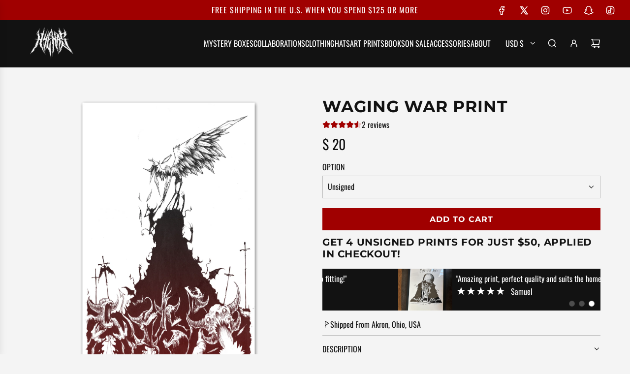

--- FILE ---
content_type: text/css
request_url: https://anymeansnecessary.com/cdn/shop/t/109/assets/convertifai-custom.css?v=154475961388178707081754417992
body_size: 1304
content:
html{scroll-behavior:smooth}@media (max-width: 750px){.facets__display,.facets__header{background:transparent;background-color:transparent!important}}.countdown__content-box-inner{padding-bottom:0!important}.countdown-timer__digit-group{gap:5px}.countdown-timer__digit{overflow:visible!important}.countdown-timer__container{gap:20px!important}.header-section--wrapper{background:#121212}.bndlr-volume-discounts{display:none}.product-form .bndlr-volume{padding:.5rem 0;text-align:left;margin-bottom:-1rem}@media (max-width: 749px){.bndlr-volume h2{font-size:1.25em!important}}.image-text-animate .h2,.image-text-animate h2{margin-bottom:0}.image-text-animate .dynamic-words{font-size:var(--h2-size)!important}.sticky-header{z-index:1!important}.filtering-drawer-overlay{background-color:#1a1a1a!important}.grid-view-item-image,.grid-view-item{z-index:0}.custom-badge,.preorder-badge,.sale-badge,.sold-out-badge{z-index:1}.grid__item.product-sticky{z-index:0!important}.image-with-text__container{max-width:1275px!important;margin:auto}.template-index .site-header,.footer-main--inner{max-width:1275px;margin:auto}@media (min-width: 750px){::-webkit-scrollbar-thumb{width:8px;background-color:#1a1a1a;border-radius:10px}::-webkit-scrollbar{width:8px;background-color:#fff;border-radius:10px;overflow:hidden}::-webkit-scrollbar-track{border-radius:10px;background-color:#fff;overflow:hidden}}.rebuy-cart__flyout,.rebuy-cart__background,#rebuy-cart{display:none!important}body#any-means-necessary{overflow:auto!important}.swiper-button--next,.swiper-button--prev,.back-to-top-button span{background-color:#121212!important}.homepage-collection-grid-inner{height:100%}@media only screen and (max-width:767px){.hero-review{justify-content:center;padding-bottom:1rem}.featured-collections-wrapper .collection-grid{display:grid!important;grid-template-columns:50% 50%;gap:10px!important}.homepage-collection-grid-inner .grid-item__title{font-size:20px}.grid-item__content{padding-bottom:1rem!important;justify-content:end}}.hero-banner{position:relative;z-index:0}@media only screen and (max-width:767px){.hero-animated-text{position:relative}.hero-animated-text:after{content:"";position:absolute;top:0;left:0;width:100%;height:100%;z-index:1;background:linear-gradient(to top,#1a1a1a,#1a1a1a00 75%)}.animated-text--content{position:relative;z-index:2}}.responsive-image-wrapper,.animated-text--inner{height:inherit}.hero-subtext{font-size:20px}.hero-review{display:flex;gap:.5em;align-items:center}.hero-review-text{margin-bottom:0;font-size:16px}.testimonials--star-wrapper{color:#a00000!important}.collection-filters__label,.facets__heading{font-family:var(--header-font-stack);font-size:22px!important}.select__select{box-shadow:none!important;border-bottom:1px solid var(--filter-border-color)!important;padding-left:0!important}.facets__disclosure{border:0!important}.facets__summary{padding-left:0!important;border-bottom:1px solid var(--filter-border-color)}.facets__header{border-bottom:0!important;padding:1rem .5rem 1rem 0px!important}.facets__display{position:static;border:0!important;padding-left:0}.facets__list{margin-left:0;padding-top:0!important}.facet-checkbox{padding-left:0!important}@media screen and (min-width: 768px){.collection_grid .grid-area--filtering{height:fit-content;position:sticky;top:calc(86px + 3rem)}.facets__display{min-width:100%;max-width:100%}}.arrives_by{position:relative}.arrives_by:hover{cursor:help}.arrives_by:hover .tooltip-estimated{visibility:visible}.tooltip-estimated{font-size:13px;color:#fff;visibility:hidden;width:300px;background-color:#1a1a1a;border-radius:0;padding:10px;margin:0;position:absolute;top:100%;z-index:1;left:0}.tooltip-estimated p{margin:0}#CartContainer{height:calc(100vh - 325px);overflow-y:auto}.drawer-overlay{background-color:#1a1a1a}.drawer--cart{max-width:100vw;max-height:100vh;width:500px}.ajaxcart__product-image{margin:0}.ajaxcart__product-name,.ajaxcart__product-meta,.ajaxcart-item__discounts{text-align:left}.ajaxcart__qty-remove{margin-left:0!important}.total_column{padding-top:10px;text-align:right}.ajaxcart__quantity-wrapper{padding:10px 0 0 10px}.product_info_column{padding:0 10px!important}.ajaxcart__footer-wrapper{position:absolute;bottom:0;left:0;width:100%;padding:10px 10px 0}.ajax-cart--notes{padding:0 25px!important}.ajaxcart__special_instructions{text-align:left!important}.ajaxcart__footer .cart__checkout{width:100%}.cart_subtotal{display:flex;justify-content:space-between}.ajaxcart__subtotal_header{width:fit-content;padding:0}.cart__shipping.rte{width:100%;text-align:left;margin:0;font-size:14px}.cart__shipping.rte p,.cart_subtotal h3,.cart_subtotal p{margin:0}@media only screen and (max-width:767px){.drawer--right .drawer__title{margin:0}.drawer--cart .drawer__close button{top:15px}.progress_container{margin-top:10px!important}.product-details-product-title{font-size:22px}.template-product .homepage-featured-content-box-inner{padding:15px}h2{font-size:32px!important}.product-medias__main{position:relative;z-index:0}.swatch .swatch-items-wrapper .swatch-element{z-index:0}#NavDrawer .mobile-nav-grid-container{height:100%}}.progress_container{display:flex;flex-flow:wrap;justify-content:left;margin:0 35px 30px}.progress_bar{background:#0000001a;width:100%;height:7px;position:relative;border-radius:50px;margin:10px auto 0;overflow:hidden}.progress_indicator{content:"";display:block;position:absolute;top:0;left:0;height:100%;background-color:#a00000;z-index:1;border-radius:50px}.klaviyo-bis-trigger{-webkit-user-select:none;-moz-user-select:none;-ms-user-select:none;user-select:none;display:flex;justify-content:center;padding:10px 35px;width:100%;margin:0;position:relative;overflow:hidden;text-decoration:none;text-align:center;vertical-align:middle;line-height:1.6;cursor:pointer;border:0;-webkit-appearance:none;-moz-appearance:none;border-radius:var(--alt-btn-border-radius);background-color:var(--primary-btn-bg-color);color:var(--primary-btn-text-color);font-family:var(--button-font-stack);font-weight:var(--button-font-weight);font-style:var(--button-font-style);text-transform:var(--button-text-case);font-size:var(--button-font-size-px);letter-spacing:var(--button-text-spacing-px)}[data-testid=form-component]{justify-content:center!important}#signup.klaviyo-form-UfWPbQ div,#signup.klaviyo-form-SeV52p div{background:transparent!important}#signup.klaviyo-form-UfWPbQ button,#signup.klaviyo-form-SeV52p button.go300628013{-webkit-user-select:none!important;-moz-user-select:none!important;-ms-user-select:none!important;user-select:none!important;display:inline-block!important;padding:10px 35px!important;width:auto!important;margin:0!important;position:relative!important;overflow:hidden!important;text-decoration:none!important;text-align:center!important;vertical-align:middle!important;line-height:1.6!important;cursor:pointer!important;border:0!important;-webkit-appearance:none!important;-moz-appearance:none!important;border-radius:var(--alt-btn-border-radius)!important;background-color:var(--primary-btn-bg-color)!important;color:var(--primary-btn-text-color)!important;font-family:var(--button-font-stack)!important;font-weight:var(--button-font-weight)!important;font-style:var(--button-font-style)!important;text-transform:var(--button-text-case)!important;font-size:var(--button-font-size-px)!important;letter-spacing:var(--button-text-spacing-px)!important;height:auto!important}
/*# sourceMappingURL=/cdn/shop/t/109/assets/convertifai-custom.css.map?v=154475961388178707081754417992 */


--- FILE ---
content_type: text/css
request_url: https://anymeansnecessary.com/cdn/shop/t/109/assets/convertifai.css?v=142487693270977330081754417992
body_size: -174
content:
.shopify-payment-button{display:none}.mini-container{max-width:100%;background:#121212;color:#fff;position:relative;z-index:0;margin-bottom:1rem}.mini-container .swiper-container{padding-bottom:0;position:relative}.mini-container .carousel-item{padding:0;display:flex;width:100%;height:85px}.carousel-img{width:25%}.carousel-item img{height:100%;width:100%;object-fit:cover}.carousel-item .test-content{height:100%;width:100%;padding:.5em}.carousel-item p{margin:0}.carousel-item .testimonial-text{overflow:hidden;display:-webkit-box;-webkit-line-clamp:2;-webkit-box-orient:vertical;text-overflow:ellipsis;white-space:normal;max-height:3em;line-height:1.5em}.rating{font-size:22px;line-height:22px;margin-right:.5em}.swiper-pagination.swiper-mini{position:absolute;bottom:.5em;right:.5em;max-width:fit-content;left:unset!important}.swiper-pagination-bullet{background:#ffffff40}.swiper-mini .swiper-pagination-bullet-active{background:#fff}.swiper-slide{display:flex;justify-content:center;align-items:center}.cai-sticky-atc{height:fit-content}.cai-sticky-atc .paymentButtonsWrapper{position:relative;transition:transform .6s ease,opacity .6s ease}.cai-sticky-atc .paymentButtonsWrapper.fixed{position:fixed;bottom:-100px;left:0;width:100%;z-index:1000;background:#fff;opacity:0;padding:1rem 1rem 1.5rem}.cai-sticky-atc .paymentButtonsWrapper.fixed.show{bottom:0;opacity:1}.cai-sticky-atc .paymentButtonsWrapper-placeholder{display:none}.cai-sticky-atc .paymentButtonsWrapper.fixed+.paymentButtonsWrapper-placeholder{display:block;height:0}
/*# sourceMappingURL=/cdn/shop/t/109/assets/convertifai.css.map?v=142487693270977330081754417992 */


--- FILE ---
content_type: text/javascript; charset=utf-8
request_url: https://anymeansnecessary.com/products/waging-war-print.js?currency=USD&country=US
body_size: 75
content:
{"id":6576372416579,"title":"Waging War Print","handle":"waging-war-print","description":"\u003cp\u003e\u003cbr\u003e\u003c\/p\u003e\n\u003cul\u003e\n\u003cli\u003ePrinted on sturdy 80 lb cardstock\u003c\/li\u003e\n\u003cli\u003e11x17 inches\u003c\/li\u003e\n\u003c\/ul\u003e","published_at":"2021-07-05T14:00:02-04:00","created_at":"2021-06-28T12:46:00-04:00","vendor":"Any Means Necessary","type":"Poster","tags":[],"price":2000,"price_min":2000,"price_max":3500,"available":true,"price_varies":true,"compare_at_price":2000,"compare_at_price_min":2000,"compare_at_price_max":3500,"compare_at_price_varies":true,"variants":[{"id":39446340993091,"title":"Unsigned","option1":"Unsigned","option2":null,"option3":null,"sku":"11X17-UNSGN-WAGING","requires_shipping":true,"taxable":true,"featured_image":{"id":28365452705859,"product_id":6576372416579,"position":1,"created_at":"2021-06-28T12:46:16-04:00","updated_at":"2025-11-03T15:14:47-05:00","alt":"any means necessary shawn coss waging war poster print","width":1800,"height":1800,"src":"https:\/\/cdn.shopify.com\/s\/files\/1\/1213\/4816\/products\/WageWar_11x17_37eb988a-fe4c-477c-aa32-4adb3ade9d01.png?v=1762200887","variant_ids":[39446340993091,39446341025859]},"available":true,"name":"Waging War Print - Unsigned","public_title":"Unsigned","options":["Unsigned"],"price":2000,"weight":57,"compare_at_price":2000,"inventory_quantity":-51,"inventory_management":"shopify","inventory_policy":"continue","barcode":null,"featured_media":{"alt":"any means necessary shawn coss waging war poster print","id":20705895055427,"position":1,"preview_image":{"aspect_ratio":1.0,"height":1800,"width":1800,"src":"https:\/\/cdn.shopify.com\/s\/files\/1\/1213\/4816\/products\/WageWar_11x17_37eb988a-fe4c-477c-aa32-4adb3ade9d01.png?v=1762200887"}},"requires_selling_plan":false,"selling_plan_allocations":[]},{"id":39446341025859,"title":"Signed","option1":"Signed","option2":null,"option3":null,"sku":"11X17-SGN-WAGING","requires_shipping":true,"taxable":true,"featured_image":{"id":28365452705859,"product_id":6576372416579,"position":1,"created_at":"2021-06-28T12:46:16-04:00","updated_at":"2025-11-03T15:14:47-05:00","alt":"any means necessary shawn coss waging war poster print","width":1800,"height":1800,"src":"https:\/\/cdn.shopify.com\/s\/files\/1\/1213\/4816\/products\/WageWar_11x17_37eb988a-fe4c-477c-aa32-4adb3ade9d01.png?v=1762200887","variant_ids":[39446340993091,39446341025859]},"available":true,"name":"Waging War Print - Signed","public_title":"Signed","options":["Signed"],"price":3500,"weight":57,"compare_at_price":3500,"inventory_quantity":-5,"inventory_management":"shopify","inventory_policy":"continue","barcode":null,"featured_media":{"alt":"any means necessary shawn coss waging war poster print","id":20705895055427,"position":1,"preview_image":{"aspect_ratio":1.0,"height":1800,"width":1800,"src":"https:\/\/cdn.shopify.com\/s\/files\/1\/1213\/4816\/products\/WageWar_11x17_37eb988a-fe4c-477c-aa32-4adb3ade9d01.png?v=1762200887"}},"requires_selling_plan":false,"selling_plan_allocations":[]}],"images":["\/\/cdn.shopify.com\/s\/files\/1\/1213\/4816\/products\/WageWar_11x17_37eb988a-fe4c-477c-aa32-4adb3ade9d01.png?v=1762200887"],"featured_image":"\/\/cdn.shopify.com\/s\/files\/1\/1213\/4816\/products\/WageWar_11x17_37eb988a-fe4c-477c-aa32-4adb3ade9d01.png?v=1762200887","options":[{"name":"Option","position":1,"values":["Unsigned","Signed"]}],"url":"\/products\/waging-war-print","media":[{"alt":"any means necessary shawn coss waging war poster print","id":20705895055427,"position":1,"preview_image":{"aspect_ratio":1.0,"height":1800,"width":1800,"src":"https:\/\/cdn.shopify.com\/s\/files\/1\/1213\/4816\/products\/WageWar_11x17_37eb988a-fe4c-477c-aa32-4adb3ade9d01.png?v=1762200887"},"aspect_ratio":1.0,"height":1800,"media_type":"image","src":"https:\/\/cdn.shopify.com\/s\/files\/1\/1213\/4816\/products\/WageWar_11x17_37eb988a-fe4c-477c-aa32-4adb3ade9d01.png?v=1762200887","width":1800}],"requires_selling_plan":false,"selling_plan_groups":[]}

--- FILE ---
content_type: application/javascript
request_url: https://magnifai-event-tracking.s3.amazonaws.com/enable-switch.js
body_size: 32
content:
console.log("Switch initiated");

--- FILE ---
content_type: text/javascript
request_url: https://anymeansnecessary.com/cdn/shop/t/109/assets/convertifai.js?v=132743818254498905451754417992
body_size: -43
content:
document.addEventListener("DOMContentLoaded",function(){const swiperMini=new Swiper(".swiper.swiper-mini",{loop:!0,breakpoints:{320:{slidesPerView:1,slidesPerGroup:1,spaceBetween:0},480:{slidesPerView:1,slidesPerGroup:1,spaceBetween:0},640:{slidesPerView:1,slidesPerGroup:1,spaceBetween:0}},autoplay:{delay:2500,disableOnInteraction:!1},speed:500,pagination:{el:".swiper-pagination.swiper-mini",clickable:!0},navigation:{nextEl:".swiper-button-next.swiper-mini",prevEl:".swiper-button-prev.swiper-mini"}})}),document.addEventListener("DOMContentLoaded",function(){const stickyButton=document.querySelector(".cai-sticky-atc .paymentButtonsWrapper"),placeholder=document.querySelector(".cai-sticky-atc .paymentButtonsWrapper-placeholder");if(!stickyButton||!placeholder)return;let isFixed=!1;const buttonHeight=stickyButton.offsetHeight,buttonTop=stickyButton.getBoundingClientRect().top+window.scrollY;placeholder.style.height=`${buttonHeight}px`;function throttle(func,limit){let lastFunc,lastRan;return function(){const context=this,args=arguments;lastRan?(clearTimeout(lastFunc),lastFunc=setTimeout(function(){Date.now()-lastRan>=limit&&(func.apply(context,args),lastRan=Date.now())},limit-(Date.now()-lastRan))):(func.apply(context,args),lastRan=Date.now())}}function checkScroll(){window.innerWidth<=768?window.scrollY>buttonTop+buttonHeight&&!isFixed?(stickyButton.classList.add("fixed"),placeholder.style.display="block",setTimeout(()=>stickyButton.classList.add("show"),300),isFixed=!0):window.scrollY<=buttonTop+buttonHeight&&isFixed&&(stickyButton.classList.remove("show"),setTimeout(()=>{stickyButton.classList.remove("fixed"),placeholder.style.display="none"},300),isFixed=!1):isFixed&&(stickyButton.classList.remove("show"),setTimeout(()=>{stickyButton.classList.remove("fixed"),placeholder.style.display="none"},300),isFixed=!1)}window.addEventListener("scroll",throttle(checkScroll,100)),window.addEventListener("resize",throttle(checkScroll,100))});
//# sourceMappingURL=/cdn/shop/t/109/assets/convertifai.js.map?v=132743818254498905451754417992


--- FILE ---
content_type: text/json
request_url: https://conf.config-security.com/model
body_size: 85
content:
{"title":"recommendation AI model (keras)","structure":"release_id=0x41:3b:3a:48:35:70:6f:48:3c:59:51:5a:42:75:6f:31:28:63:2e:23:2b:73:70:4e:25:54:43:29:25;keras;peg9wglyg6gtemw3orqf8w0jsafowwk77um1tsg141yb5iiypemz5zyyu5xs2cda55ggq6k8","weights":"../weights/413b3a48.h5","biases":"../biases/413b3a48.h5"}

--- FILE ---
content_type: text/javascript; charset=utf-8
request_url: https://anymeansnecessary.com/products/waging-war-print.js
body_size: 399
content:
{"id":6576372416579,"title":"Waging War Print","handle":"waging-war-print","description":"\u003cp\u003e\u003cbr\u003e\u003c\/p\u003e\n\u003cul\u003e\n\u003cli\u003ePrinted on sturdy 80 lb cardstock\u003c\/li\u003e\n\u003cli\u003e11x17 inches\u003c\/li\u003e\n\u003c\/ul\u003e","published_at":"2021-07-05T14:00:02-04:00","created_at":"2021-06-28T12:46:00-04:00","vendor":"Any Means Necessary","type":"Poster","tags":[],"price":2000,"price_min":2000,"price_max":3500,"available":true,"price_varies":true,"compare_at_price":2000,"compare_at_price_min":2000,"compare_at_price_max":3500,"compare_at_price_varies":true,"variants":[{"id":39446340993091,"title":"Unsigned","option1":"Unsigned","option2":null,"option3":null,"sku":"11X17-UNSGN-WAGING","requires_shipping":true,"taxable":true,"featured_image":{"id":28365452705859,"product_id":6576372416579,"position":1,"created_at":"2021-06-28T12:46:16-04:00","updated_at":"2025-11-03T15:14:47-05:00","alt":"any means necessary shawn coss waging war poster print","width":1800,"height":1800,"src":"https:\/\/cdn.shopify.com\/s\/files\/1\/1213\/4816\/products\/WageWar_11x17_37eb988a-fe4c-477c-aa32-4adb3ade9d01.png?v=1762200887","variant_ids":[39446340993091,39446341025859]},"available":true,"name":"Waging War Print - Unsigned","public_title":"Unsigned","options":["Unsigned"],"price":2000,"weight":57,"compare_at_price":2000,"inventory_quantity":-51,"inventory_management":"shopify","inventory_policy":"continue","barcode":null,"featured_media":{"alt":"any means necessary shawn coss waging war poster print","id":20705895055427,"position":1,"preview_image":{"aspect_ratio":1.0,"height":1800,"width":1800,"src":"https:\/\/cdn.shopify.com\/s\/files\/1\/1213\/4816\/products\/WageWar_11x17_37eb988a-fe4c-477c-aa32-4adb3ade9d01.png?v=1762200887"}},"requires_selling_plan":false,"selling_plan_allocations":[]},{"id":39446341025859,"title":"Signed","option1":"Signed","option2":null,"option3":null,"sku":"11X17-SGN-WAGING","requires_shipping":true,"taxable":true,"featured_image":{"id":28365452705859,"product_id":6576372416579,"position":1,"created_at":"2021-06-28T12:46:16-04:00","updated_at":"2025-11-03T15:14:47-05:00","alt":"any means necessary shawn coss waging war poster print","width":1800,"height":1800,"src":"https:\/\/cdn.shopify.com\/s\/files\/1\/1213\/4816\/products\/WageWar_11x17_37eb988a-fe4c-477c-aa32-4adb3ade9d01.png?v=1762200887","variant_ids":[39446340993091,39446341025859]},"available":true,"name":"Waging War Print - Signed","public_title":"Signed","options":["Signed"],"price":3500,"weight":57,"compare_at_price":3500,"inventory_quantity":-5,"inventory_management":"shopify","inventory_policy":"continue","barcode":null,"featured_media":{"alt":"any means necessary shawn coss waging war poster print","id":20705895055427,"position":1,"preview_image":{"aspect_ratio":1.0,"height":1800,"width":1800,"src":"https:\/\/cdn.shopify.com\/s\/files\/1\/1213\/4816\/products\/WageWar_11x17_37eb988a-fe4c-477c-aa32-4adb3ade9d01.png?v=1762200887"}},"requires_selling_plan":false,"selling_plan_allocations":[]}],"images":["\/\/cdn.shopify.com\/s\/files\/1\/1213\/4816\/products\/WageWar_11x17_37eb988a-fe4c-477c-aa32-4adb3ade9d01.png?v=1762200887"],"featured_image":"\/\/cdn.shopify.com\/s\/files\/1\/1213\/4816\/products\/WageWar_11x17_37eb988a-fe4c-477c-aa32-4adb3ade9d01.png?v=1762200887","options":[{"name":"Option","position":1,"values":["Unsigned","Signed"]}],"url":"\/products\/waging-war-print","media":[{"alt":"any means necessary shawn coss waging war poster print","id":20705895055427,"position":1,"preview_image":{"aspect_ratio":1.0,"height":1800,"width":1800,"src":"https:\/\/cdn.shopify.com\/s\/files\/1\/1213\/4816\/products\/WageWar_11x17_37eb988a-fe4c-477c-aa32-4adb3ade9d01.png?v=1762200887"},"aspect_ratio":1.0,"height":1800,"media_type":"image","src":"https:\/\/cdn.shopify.com\/s\/files\/1\/1213\/4816\/products\/WageWar_11x17_37eb988a-fe4c-477c-aa32-4adb3ade9d01.png?v=1762200887","width":1800}],"requires_selling_plan":false,"selling_plan_groups":[]}

--- FILE ---
content_type: application/x-javascript
request_url: https://cdn-bundler.nice-team.net/app/js/bundler-script.js?shop=any-means-necessary-clothing.myshopify.com&1767642215c
body_size: 97032
content:
void 0!==window.bundlerLoaded2&&null!==document.getElementById("bndlr-loaded")||function(){var e,t,n,i="Your bundle:",a="true",r="apply_with_discount_codes",l="false",o="Quantity",d="Add {{missing_items_count}} more item(s) to get up to {{discount_value}} OFF!",s="false",u="false",c="true",p="false",_="Out of stock",m="true",g="false",h="false",y="false",f="false",v="false",b="false",q="true";try{window.bundlerLoaded2=!0;var w=document.createElement("div");w.id="bndlr-loaded",w.style.cssText="display:none;",null!==document.body&&document.body.appendChild(w)}catch(e){console.error(e)}try{var k=function(e){"function"==typeof window.requestIdleCallback?window.requestIdleCallback(e):e()},O=[],P=function(e,t,n){void 0!==O[e]&&clearTimeout(O[e]),O[e]=setTimeout(t,n)},x={},S=function(e){var t={_canUseConsole:function(){return!0},log:function(){this._canUseConsole()&&window.console.log.apply(null,arguments)},warn:function(){this._canUseConsole()&&window.console.warn.apply(null,arguments)},info:function(){this._canUseConsole()&&window.console.info.apply(null,arguments)},error:function(){this._canUseConsole()&&window.console.error.apply(null,arguments)}},n={maxAge:3e5,key:"bndlr_data_",cache:{},save:function(e,t){try{var n={};try{var i=localStorage.getItem(this.getKey());i=JSON.parse(i)}catch(e){console.log("no data yet")}"object"==typeof i&&null!==i&&(n=i),n[e]={data:t,time:(new Date).getTime()},n=JSON.stringify(n),localStorage.setItem(this.getKey(),n),this.cache[e]=n[e]}catch(e){console.log("Error when saving data",e)}},get:function(e,t){void 0===t&&(t=this.maxAge);try{if(void 0!==this.cache[e])var n=this.cache[e];else{n=localStorage.getItem(this.getKey());n=JSON.parse(n)}return void 0!==n[e]&&"undefined"!==n[e].time&&(!(n[e].time<(new Date).getTime()-this.maxAge)&&JSON.parse(JSON.stringify(n[e].data)))}catch(e){return!1}return!1},getKey:function(){var e=this.key,t="";"undefined"!=typeof Shopify&&Shopify.hasOwnProperty("currency")&&Shopify.currency.hasOwnProperty("active")&&(t=Shopify.currency.active),e+=t;var n="";"undefined"!=typeof Shopify&&Shopify.hasOwnProperty("country")&&"string"==typeof Shopify.country&&(n=Shopify.country),e+=n;var i="";return"undefined"!=typeof Shopify&&Shopify.hasOwnProperty("locale")&&"string"==typeof Shopify.locale&&(i=Shopify.locale),e+=i}},w={cache:{},promises:{},getCustomerTags:function(e){void 0===e&&(e=!1);var t=null;if("undefined"!=typeof BndlrScriptAppended&&!0===BndlrScriptAppended&&(t="undefined"!=typeof BndlrCustomerTags&&BndlrCustomerTags.length>0?BndlrCustomerTags:[]),null===t&&(tagsFromStorage=n.get("customer_tags",18e5),!1!==tagsFromStorage&&(t=tagsFromStorage)),n.save("customer_tags",t),null===t&&!0===e)w.getCustomerTagsFromEndpoint().done((function(e){t=void 0!==e.tags&&null!==e.tags?e.tags:[],n.save("customer_tags",t)}));return t},getCustomerTagsFromEndpoint:function(){var t=S.getRootUrl(!0)+"a/bundles/customer.json";if(void 0!==w.cache[t]&&void 0!==w.cache[t])return e.Deferred().resolve(JSON.parse(JSON.stringify(O.cache[t]))).promise();if(void 0!==w.promises[t]&&void 0!==w.promises[t].readyState&&w.promises[t].readyState<4)return w.promises[t];var n=e.ajax({url:t,dataType:"json"}).done((function(e){w.cache[t]=JSON.parse(JSON.stringify(e))}));return w.promises[t]=n,n}},O={cartCache:{},promises:{},updateNote:function(t){return e.ajax({url:S.getRootUrl(!0)+"cart/update.js",dataType:"json",data:{note:t}})},get:function(t,n){if(!J){void 0===n&&(n=!0),void 0===t&&(t="default");var i="cart.js";if("proxy"==t)i="a/bundles/cart/cart.json";void 0!==window.Shopify&&"string"==typeof window.Shopify.country&&window.Shopify.country;var a=S.getRootUrl(!0)+i+"?currency="+ae.getDefaultCurrency()+"&bundler-cart-call";if(n){var r=Date.now();if(r=Math.round(r/1500),void 0!==O.cartCache[a]&&void 0!==O.cartCache[a][r])return e.Deferred().resolve(JSON.parse(JSON.stringify(O.cartCache[a][r]))).promise()}if(n&&void 0!==O.promises[a]&&void 0!==O.promises[a].readyState&&O.promises[a].readyState<4)return O.promises[a];var l=e.ajax({url:a,dataType:"json"}).done((function(e){var t=Date.now();t=Math.round(t/1500),void 0===O.cartCache[a]&&(O.cartCache[a]={}),O.cartCache[a][t]=JSON.parse(JSON.stringify(e))})).done((function(e){O.modifyCartData(e)}));return O.promises[a]=l,l}},modifyCartData:function(e){void 0!==te.modify_cart_data&&te.modify_cart_data.trigger(e)},removeUnusedProductProperties:function(e){for(var t=["description","published_at","created_at","compare_at_price","compare_at_price_max","compare_at_price_min","compare_at_price_varies","price","price_max","price_min","price_varies","tags","type","url"],n=["barcode","requires_shipping","sku","taxable","weight"],i=0;i<t.length;i++)void 0!==e[t[i]]&&delete e[t[i]];for(i=0;i<e.variants.length;i++)for(var a=0;a<n.length;a++)void 0!==e.variants[i][n[a]]&&delete e.variants[i][n[a]];return e},modifyProductStructure:function(e){return void 0!==te.modify_product_structure&&(e=te.modify_product_structure.trigger(e)),e},getProductData:function(t,i){var a=n.get(i);if(J){var r=window.preview_bundle.products;for(var l in r)if(r.hasOwnProperty(l)){var o=r[l];o.handle===i&&(a=o)}}if(!1===a){var d="";void 0!==window.Shopify&&"string"==typeof window.Shopify.country&&(d=window.Shopify.country);var s=t+"products/"+i+".js?currency="+ae.getDefaultCurrency()+"&country="+d,u=e.ajax({url:s,dataType:"json"});return u.done((function(e){e=O.removeUnusedProductProperties(e),e=O.modifyProductStructure(e),n.save(i,e)})),u}return e.Deferred().resolve(a).promise()},getProductDataJSON:function(t,n){var i=t+"products/"+n;return e.ajax({url:i,contentType:"application/json",dataType:"json"})},getProductDataViaProxy:function(t,i,a,r){var l=n.get(a);if(J){var o=window.preview_bundle.products;for(var d in o)if(o.hasOwnProperty(d)){var s=o[d];s.handle==a&&(l=s)}}if(!1===l){var u="";void 0!==window.Shopify&&"string"==typeof window.Shopify.locale&&(u=window.Shopify.locale);var c="";void 0!==window.Shopify&&"string"==typeof window.Shopify.country&&(c=window.Shopify.country);var p=t+"a/bundles/products/product.js?id="+i+"&cur="+ae.getDefaultCurrency()+"&locale="+u+"&with-selling-plans&country="+c;return J&&(p="https://bundler.nice-team.net/app/api/get-product.php?id="+i+"&cur="+ae.getDefaultCurrency()+"&locale="+u+"&shop=any-means-necessary-clothing.myshopify.com"),e.ajax({url:p,contentType:"application/json",dataType:"json"}).done((function(e){if(void 0===e||0===e.length){var t="Bundler: Can't get product data: "+S.getRootUrl(!0)+"products/"+a+".<br />To show the bundle widget, just make sure that the product is active in your online shop.";console.warn(t),"function"==typeof r&&r()}else e=O.removeUnusedProductProperties(e),e=O.modifyProductStructure(e),n.save(e.handle,e)}))}return e.Deferred().resolve(l).promise()},addToCart:function(t,n,i,a){var r=t+"cart/add.js?bundler-cart-call";return e.ajax({url:r,data:{id:n,quantity:i,properties:a},type:"POST",dataType:"json"})},addMultipleItemsToCart:function(t,n){for(var i=t+"cart/add.js?bundler-cart-call",a={},r=0;r<n.length;r++){void 0===a[l=JSON.stringify(n[r])]?(a[l]=JSON.parse(JSON.stringify(n[r])),a[l].quantity=1*a[l].quantity):a[l].quantity+=1*n[r].quantity}n=[];for(var l in a)a.hasOwnProperty(l)&&n.push(a[l]);return e.ajax({url:i,data:{items:n},type:"POST",dataType:"json"})},updateCart:function(){if(this.get().done((function(n){try{var i=n.item_count;if(e('[data-cart-item-count]:not([id="cart-drawer"])').html(i),e(".header__cart-count").html(i),e(".site-header__cart-count span[data-cart-count]").html(i),e("#CartCount [data-cart-count]").length>0?e("#CartCount [data-cart-count]").html(i):e("#CartCount").length>0&&e("#CartCount").html(e("#CartCount").html().replace(/(\d+)/,n.item_count)),e("#CartCount.hide").length>0&&e("#CartCount.hide").removeClass("hide"),e("#site-cart-handle .count-holder .count").length>0&&e("#site-cart-handle .count-holder .count").html(e("#site-cart-handle .count-holder .count").html().replace(/(\d+)/,n.item_count)),e("#minicart .count.cart-target").length>0&&e("#minicart .count.cart-target").html(e("#minicart .count.cart-target").html().replace(/(\d+)/,n.item_count)),e("#sidebar #meta .count").length>0&&e("#sidebar #meta .count").html(e("#sidebar #meta .count").html().replace(/(\d+)/,n.item_count)),e(".site-header__cart .site-header__cart-indicator").length>0&&(e(".site-header__cart .site-header__cart-indicator").html(e(".site-header__cart .site-header__cart-indicator").html().replace(/(\d+)/,n.item_count)),n.item_count>0&&e(".site-header__cart .site-header__cart-indicator").removeClass("hide")),e(".cart-count").length>0&&e(".cart-count").html(e(".cart-count").html().replace(/(\d+)/,n.item_count)),e(".cartCount[data-cart-count]").length>0&&e(".cartCount[data-cart-count]").html(e(".cartCount[data-cart-count]").html().replace(/(\d+)/,n.item_count)),e("[data-js-cart-count-desktop]").length>0&&(e("[data-js-cart-count-desktop]").html(n.item_count),e("[data-js-cart-count-desktop]").attr("data-js-cart-count-desktop",n.item_count)),e("[data-cart-count]").length>0&&e("[data-cart-count]").attr("data-cart-count",n.item_count),e("[data-header-cart-count]").length>0&&e("[data-header-cart-count]").attr("data-header-cart-count",n.item_count).addClass("visible"),e(".site-header__cart-toggle .site-header__cart-indicator").length>0&&e(".site-header__cart-toggle .site-header__cart-indicator").html(n.item_count),e(".cart-item-count-header").length>0){var a=e(".cart-item-count-header").first();!0===a.hasClass("cart-item-count-header--total")?a.find(".money").length&&(a=a.find(".money").first()).html(ae.formatPrice(n.items_subtotal_price)):a.html(a.html().replace(/(\d+)/,n.item_count))}if("function"==typeof refreshCart&&refreshCart(n),"undefined"!=typeof slate&&void 0!==slate.cart&&"function"==typeof slate.cart.updateCart&&slate.cart.updateCart(),"undefined"!=typeof ajaxCart&&"function"==typeof ajaxCart.load&&ajaxCart.load(),e(".mega-nav-count.nav-main-cart-amount.count-items").length>0&&(e(".mega-nav-count.nav-main-cart-amount.count-items").html(e(".mega-nav-count.nav-main-cart-amount.count-items").html().replace(/(\d+)/,n.item_count)),e(".mega-nav-count.nav-main-cart-amount.count-items.hidden").removeClass("hidden")),e("#cart-icon-bubble").length>0){var r='#cart-icon-bubble .cart-count-bubble span[aria-hidden="true"]';e(r).length>0?e(r).html(e(r).html().replace(/(\d+)/,n.item_count)):e("#cart-icon-bubble").append('<div class="cart-count-bubble"><span aria-hidden="true">'+n.item_count+"</span></div>")}"undefined"!=typeof Shopify&&void 0!==Shopify.updateQuickCart&&Shopify.updateQuickCart(n),"undefined"!=typeof bcActionList&&"function"==typeof bcActionList.atcBuildMiniCartSlideTemplate&&(bcActionList.atcBuildMiniCartSlideTemplate(n),"function"==typeof openMiniCart&&openMiniCart()),e(".custom-cart-eye-txt").length>0&&e(".custom-cart-eye-txt").html(e(".custom-cart-eye-txt").html().replace(/(\d+)/,n.item_count)),e(".cart_count").length>0&&e(".cart_count").each((function(t,i){e(i).html(e(i).html().replace(/(\d+)/,n.item_count))})),e(".cart-count-bubble [data-cart-count]").length>0&&e(".cart-count-bubble [data-cart-count]").html(e(".cart-count-bubble [data-cart-count]").html().replace(/(\d+)/,n.item_count)),e(".cart-count-bubble span.visually-hidden").length>0&&e(".cart-count-bubble span.visually-hidden").html(e(".cart-count-bubble span.visually-hidden").html().replace(/(\d+)/,n.item_count)),e(".header-cart-count .cart_count_val").length>0&&(e(".header-cart-count .cart_count_val").html(n.item_count),e(".header-cart-count").removeClass("empty_cart_count")),"undefined"!=typeof Shopify&&void 0!==Shopify.updateCartInfo&&e(".top-cart-holder .cart-target form .cart-info .cart-content").length>0&&Shopify.updateCartInfo(n,".top-cart-holder .cart-target form .cart-info .cart-content"),e("#CartCount").length>0&&n.item_count>0&&e("#CartCount").removeClass("hidden");var l,o=new CustomEvent("wetheme-toggle-right-drawer",{detail:{type:"cart",forceOpen:void 0,params:{cart:n}}});document.documentElement.dispatchEvent(o),void 0!==window.vndHlp&&"function"==typeof window.vndHlp.refreshCart&&window.vndHlp.refreshCart(n);try{if("function"==typeof window.renderCart)if(window.renderCart(n),n.items.length>0)e(".mini-cart.is-empty").removeClass("is-empty")}catch(e){}try{void 0!==window.SATCB&&void 0!==window.SATCB.Helpers&&"function"==typeof window.SATCB.Helpers.openCartSlider&&window.SATCB.Helpers.openCartSlider()}catch(e){}try{document.dispatchEvent(new CustomEvent("theme:cart:change",{detail:{cart:n,cartCount:n.item_count},bubbles:!0}))}catch(e){}if(void 0!==window.cartStore&&"function"==typeof window.cartStore.setState&&window.cartStore.setState({justAdded:{},popupActive:!0,item_count:n.item_count,items:n.items,cart:n}),void 0!==window.Shopify&&"function"==typeof window.Shopify.onCartUpdate&&-1===Shopify.onCartUpdate.toString().indexOf("There are now")&&window.Shopify.onCartUpdate(n,!0),"undefined"!=typeof theme&&void 0!==theme.Cart&&"function"==typeof theme.Cart.setCurrentData&&theme.Cart.setCurrentData(n),void 0!==window.halo&&"function"==typeof window.halo.updateSidebarCart){window.halo.updateSidebarCart(n);var d=e("[data-cart-sidebar]");d.length>0&&d[0].click()}if(void 0!==window.Shopify&&void 0!==window.Shopify.theme&&void 0!==window.Shopify.theme.ajaxCart&&"function"==typeof window.Shopify.theme.ajaxCart.updateView&&Shopify.theme.ajaxCart.updateView({cart_url:"/cart"},n),void 0!==window.theme&&void 0!==window.theme.cart&&"function"==typeof window.theme.cart.updateAllHtml)try{window.theme.cart.updateAllHtml(),window.theme.cart.updateTotals(n.items.length),document.querySelector(".header--cart-toggle").click()}catch(e){}if("function"==typeof monster_setCartItems)try{monster_setCartItems(n.items)}catch(e){console.error(e)}try{void 0!==window.refreshCartContents&&window.refreshCartContents(n)}catch(e){}e(".header-actions [data-header-cart-count]").length>0&&e(".header-actions [data-header-cart-count]").html(n.item_count),e(".js-header-group .js-mini-cart-trigger").length>0&&e(".js-header-group .js-mini-cart-trigger")[0].click();try{"function"==typeof renderProduct&&renderProduct(n.items)}catch(e){}(l=e('.header__icon-list [aria-controls="cart-drawer"][href*="/cart"]')).length>0&&l[0].click(),(l=e("a#headerCartStatus")).length>0&&l[0].click(),window.dispatchEvent(new Event("update_cart")),void 0!==te.update_cart&&te.update_cart.trigger(n)}catch(e){t.log(e)}try{if(void 0!==window.theme&&void 0!==window.theme.cart&&void 0!==window.theme.cart.store&&"function"==typeof window.theme.cart.store.getState){var s=window.theme.cart.store.getState();"function"==typeof s.updateNote&&s.updateNote(O.note)}}catch(e){console.log(e)}try{var u=document.querySelector(".minicart__outerbox");if(null!==u&&"function"==typeof window.cartContentUpdate){sectionsToRender=u.dataset.section;fetch(S.getRootUrl(!0)+"cart?sections="+sectionsToRender,{method:"GET",cache:"no-cache",credentials:"same-origin",headers:{"Content-Type":"application/json"}}).then((function(e){try{return e.clone().json().then((function(e){n.sections=e,window.cartContentUpdate(n,u,sectionsToRender)}))}catch(e){console.error(e)}}))}}catch(e){console.error(e)}})),void 0!==window.SLIDECART_UPDATE)try{window.SLIDECART_UPDATE()}catch(e){t.log(e)}if(void 0!==window.SLIDECART_OPEN&&setTimeout((function(){try{window.SLIDECART_OPEN()}catch(e){t.log(e)}}),500),"undefined"!=typeof Shopify&&void 0!==Shopify.theme&&void 0!==Shopify.theme.jsAjaxCart&&"function"==typeof Shopify.theme.jsAjaxCart.updateView&&Shopify.theme.jsAjaxCart.updateView(),"undefined"!=typeof CartJS&&"function"==typeof CartJS.getCart)try{CartJS.getCart()}catch(e){t.log(e)}e(".sp-cart .sp-dropdown-toggle").length&&"undefined"!=typeof Shopify&&"function"==typeof Shopify.getCart&&Shopify.getCart(),e("form.cart-drawer").length>0&&(e(".cart-drawer input").first().trigger("blur"),setTimeout((function(){e(".cart-drawer input").first().trigger("input")}),350));try{null!==(n=document.querySelector("m-cart-drawer"))&&"function"==typeof n.onCartDrawerUpdate&&(n.onCartDrawerUpdate(),"function"==typeof n.open&&n.open())}catch(e){t.log(e)}try{"function"==typeof window.opusOpen&&window.opusOpen()}catch(e){t.log(e)}try{var n;null!==(n=document.querySelector("#CartDrawer"))&&"function"==typeof n.update&&n.update()}catch(e){t.log(e)}if(void 0!==window.EliteCart&&"function"==typeof window.EliteCart.refreshCart)try{EliteCart.refreshCart()}catch(e){}try{document.dispatchEvent(new CustomEvent("theme:update:cart")),setTimeout((function(){document.dispatchEvent(new CustomEvent("theme:open:cart-drawer"))}),500)}catch(e){t.log(e)}try{"function"==typeof window.updateCartDrawer&&window.updateCartDrawer()}catch(e){t.log(e)}try{document.dispatchEvent(new CustomEvent("cart:refresh",{bubbles:!0,detail:{open:!0}}))}catch(e){}try{document.documentElement.dispatchEvent(new CustomEvent("cart:refresh",{bubbles:!0,detail:{open:!0}}))}catch(e){}void 0!==window.HsCartDrawer&&"function"==typeof window.HsCartDrawer.updateSlideCart&&P("hscartdrawer",(function(){try{HsCartDrawer.updateSlideCart()}catch(e){t.log(e)}}),100),"function"==typeof window.HS_SLIDE_CART_UPDATE&&P("hscartdrawer2",(function(){try{window.HS_SLIDE_CART_UPDATE()}catch(e){t.log(e)}}),100),void 0!==window.HS_SLIDE_CART_OPEN&&"function"==typeof window.HS_SLIDE_CART_OPEN&&P("hscartdraweropen",(function(){try{window.HS_SLIDE_CART_OPEN()}catch(e){t.log(e)}}),100),"undefined"!=typeof theme&&void 0!==theme.Cart&&"function"==typeof theme.Cart.updateCart&&theme.Cart.updateCart();try{void 0!==window.cart&&"function"==typeof window.cart.getCart&&window.cart.getCart()}catch(e){}if("function"==typeof window.updateMiniCartContents)try{window.updateMiniCartContents()}catch(e){}if("function"==typeof window.loadEgCartDrawer)try{window.loadEgCartDrawer()}catch(e){}try{document.dispatchEvent(new CustomEvent("cart:build"))}catch(e){}try{document.dispatchEvent(new CustomEvent("obsidian:upsell:refresh")),document.dispatchEvent(new CustomEvent("obsidian:upsell:open"))}catch(e){}var i=document.getElementById("site-cart");if(null!==i)try{i.show()}catch(e){}if(void 0!==window.theme&&"function"==typeof window.theme.updateCartSummaries)try{window.theme.updateCartSummaries()}catch(e){}if(void 0!==window.CD_REFRESHCART)try{window.CD_REFRESHCART()}catch(e){t.log(e)}if(void 0!==window.CD_OPENCART&&setTimeout((function(){try{window.CD_OPENCART()}catch(e){t.log(e)}}),500),"function"==typeof window.buildCart)try{window.buildCart()}catch(e){t.log(e)}if(void 0!==window.PXUTheme&&void 0!==window.PXUTheme.jsAjaxCart&&"function"==typeof window.PXUTheme.jsAjaxCart.updateView)try{window.PXUTheme.jsAjaxCart.updateView()}catch(e){}if(void 0!==window.theme&&"function"==typeof window.theme.addedToCartHandler)try{window.theme.addedToCartHandler({})}catch(e){}if(void 0!==window.Rebuy&&void 0!==window.Rebuy.Cart&&"function"==typeof window.Rebuy.Cart.fetchCart)try{window.Rebuy.Cart.fetchCart()}catch(e){}if(void 0!==window.Alpine&&void 0!==Alpine.store)try{Alpine.store("xMiniCart").reLoad(),Alpine.store("xMiniCart").openCart(),setTimeout((function(){re.calculateDiscounts()}),1e3)}catch(e){}if(void 0!==window.cart_calling&&"function"==typeof window.cart_calling.updateCart)try{window.cart_calling.updateCart()}catch(e){}try{var a=new Event("tcustomizer-event-cart-change");document.dispatchEvent(a)}catch(e){}try{document.body.dispatchEvent(new CustomEvent("label:modalcart:afteradditem"))}catch(e){}try{document.dispatchEvent(new CustomEvent("dispatch:cart-drawer:refresh",{bubbles:!0})),setTimeout((function(){document.dispatchEvent(new CustomEvent("dispatch:cart-drawer:open"))}),500)}catch(e){}try{void 0!==window.upcartRefreshCart&&window.upcartRefreshCart()}catch(e){}try{void 0!==window.SHTHelper&&"function"==typeof window.SHTHelper.forceUpdateCartStatus&&window.SHTHelper.forceUpdateCartStatus()}catch(e){}try{var r=document.querySelector("cart-items");null!==r&&"function"==typeof r.getCart&&r.getCart()}catch(e){console.error(e)}try{var l=document.querySelector("cart-drawer")||document.querySelector("cart-notification")||document.querySelector("sht-cart-drwr-frm");if(null!==l&&"function"==typeof l.renderContents){var o=l.getSectionsToRender().map((e=>-1!==e.id.indexOf("#")&&"string"==typeof e.section?e.section:e.id));fetch(S.getRootUrl(!0)+"cart?sections="+o.toString(),{method:"GET",cache:"no-cache",credentials:"same-origin",headers:{"Content-Type":"application/json"}}).then((function(e){var t=document.querySelector("cart-drawer.drawer.is-empty");null!==t&&t.classList.remove("is-empty");try{return e.clone().json().then((function(e){try{var t={sections:e};l.renderContents(t);var n=new CustomEvent("bndlr:cart_drawer_mutation",{detail:{message:"Cart drawer mutation occurred"}});window.dispatchEvent(n)}catch(e){console.error(e)}}))}catch(e){console.error(e)}}))}}catch(e){console.error(e)}try{var d=document.querySelector("mini-cart")||document.querySelector("product-form");if(null!==d&&"function"==typeof d.renderContents)o=d.getSectionsToRender().map((e=>e.id)),fetch(S.getRootUrl(!0)+"cart?sections="+o.toString(),{method:"GET",cache:"no-cache",credentials:"same-origin",headers:{"Content-Type":"application/json"}}).then((function(e){try{return e.clone().json().then((function(e){try{var t={sections:e};d.renderContents(t)}catch(e){console.error(e)}}))}catch(e){console.error(e)}}))}catch(e){console.error(e)}ae.hideDynamicCheckoutButtons()}},S={getRootUrl:function(e){void 0===e&&(e=!1);var t="";if(e&&(t=this.getUrlLocale()),!1===this.isShopPage())return"https://any-means-necessary-clothing.myshopify.com/";var n=window.location.origin?window.location.origin+"/":window.location.protocol+"//"+window.location.host+"/";return t.length>0&&(n+=t+"/"),n},isShopPage:function(){return"undefined"!=typeof Shopify&&"any-means-necessary-clothing.myshopify.com"===Shopify.shop},getInvoiceEndpoint:function(e,t){void 0===e&&(e=!1),void 0===t&&(t="");var n=!1;void 0!==window.SealSubs&&"boolean"==typeof window.SealSubs.discounts_apply_on_initial_order&&(n=SealSubs.discounts_apply_on_initial_order);var i="";e&&(i="&extra=true");var a="";return void 0!==window.meta&&void 0!==window.meta.page&&void 0!==window.meta.page.customerId&&(a=window.meta.page.customerId),void 0!==window.ShopifyAnalytics&&void 0!==window.ShopifyAnalytics.meta&&void 0!==window.ShopifyAnalytics.meta.page&&void 0!==window.ShopifyAnalytics.meta.page.customerId&&(a=window.ShopifyAnalytics.meta.page.customerId),""!==a&&(i+="&customer_id="+encodeURIComponent(a)),this.getAppUrl()+"cdo.php?v31&shop=any-means-necessary-clothing.myshopify.com&ssad="+n.toString()+i+t},getAppUrl:function(){return"https://bundler.nice-team.net/app/api/"},isCartPage:function(){return!!/\/cart\/?/.test(window.location.href)},isProductPage:function(){return!!/\/(products)|(produkte)\/([^\?\/\n]+)/.test(window.location.href)},getProductHandle:function(){var e=window.location.href;if(e=e.replace("/products/products/","/products/"),/\/(?:products|produkte)\/([^\?#\/\n]+)/i.test(e)){var t=e.match(/\/(?:products|produkte)\/([^\?#\/\n]+)/i);if(void 0!==t[1])return t[1]}return!1},getVariantId:function(){var e=this.getQueryParams(window.location.search);return void 0!==e.variant?e.variant:""},getQueryParams:function(e){e=e.split("+").join(" ");for(var t,n={},i=/[?&]?([^=]+)=([^&]*)/g;t=i.exec(e);)n[decodeURIComponent(t[1])]=decodeURIComponent(t[2]);return n},getQuickCheckoutUrl:function(e,t){return"https://any-means-necessary-clothing.myshopify.com/a/bundles/checkout/"+C.encodeName(e)+"-"+C.encodeId(t)},getLandingPageUrl:function(e,t){var n="a/bundles/"+C.encodeName(e)+"-"+C.encodeId(t);return this.getRootUrl(!0)+n},getLocale:function(){return"undefined"!=typeof Shopify&&"string"==typeof Shopify.locale?Shopify.locale:""},getUrlLocale:function(){var e=this.getRootUrl(),t=this.getLocale();return void 0!==window.Shopify&&void 0!==Shopify.routes&&"string"==typeof Shopify.routes.root&&(t=Shopify.routes.root.replace(/\//g,"")),""!==t&&0===window.location.href.indexOf(e+t+"/")?t:""}},C={getRandomString:function(e){void 0===e&&(e=14);for(var t="abcdefghijklmnopqrstuvwxyz0123456789",n=t.length,i=[],a=0;a<e;a++)i.push(t.charAt(Math.floor(Math.random()*n)));return i.join("")},encodeId:function(e){for(var t="0123456789abcdefghijklmnopqrstuvwxyz",n="",i=t.length;e;)n=t.charAt(e%i)+n,e=parseInt(e/i);return n},reverseEncodeId:function(e){for(var t="abcdefghijklmnopqrstuvwxyz0123456789",n="",i=t.length;e;)n=t.charAt(e%i)+n,e=parseInt(e/i);return n},deCompress:function(e){for(var t="0123456789abcdefghijklmnopqrstuvwxyz",n=0,i=e.length,a=0;a<i;a++)n=n*t.length+t.indexOf(e.charAt(a));return n},encodeName:function(e){return e=(e=(e=e.toLowerCase()).replace(/\s/g,"-")).replace(/[/$\\?%#]/g,"")},formatMoney:function(e,n,i,a){if(void 0===a)a="up";try{"string"==typeof e&&(e=e.replace(".",""));var r="",l=/\{\{\s*(\w+)\s*\}\}/,o=n;function d(e,t){return void 0===e?t:e}function s(e,t,n,i,a){if(t=d(t,2),n=d(n,","),i=d(i,"."),a=d(a,"up"),isNaN(e)||null==e)return 0;var r=e;e=(e/100).toFixed(t),"down"===a&&r/100-e==-.5&&(e=(e-=1).toString());var l=e.split(".");return l[0].replace(/(\d)(?=(\d\d\d)+(?!\d))/g,"$1"+n)+(l[1]?i+l[1]:"")}switch(o.match(l)[1]){case"amount":r=s(e,2);break;case"amount_no_decimals":r=s(e,0,",",".",a);break;case"amount_with_comma_separator":r=s(e,2,".",",");break;case"amount_no_decimals_with_comma_separator":r=s(e,0,".",",",a);break;case"amount_no_decimals_with_space_separator":r=s(e,0," ",",",a);break;case"amount_with_apostrophe_separator":r=s(e,2,"'",".")}return o.replace(l,r)}catch(u){return t.log(u.message),price=e/100,price.toLocaleString(void 0,{style:"currency",currency:i})}},convertMoney:function(e,t,n,i){if(e<=0)return 0;void 0===i&&(i=!0),e*=t;i?e=-1!==["USD","CAD","AUD","NZD","SGD","HKD","GBP"].indexOf(n)?Math.ceil(e):-1!==["JPY","KRW"].indexOf(n)?100*Math.ceil(e/100):-1!==["EUR"].indexOf(n)?Math.ceil(e)-.05:Math.round(e):e=e-Math.floor(100*e)/100>.005?Math.floor(100*e)/100:Math.round(100*e)/100;return e},getListOfValues:function(e,t){var n="";for(var i in e)e.hasOwnProperty(i)&&void 0!==e[i][t]&&(n+=e[i][t]+",");return n=n.replace(/,+$/,"")},getCurrencySymbol:function(e){var t="";try{t=(0).toLocaleString(void 0,{style:"currency",currency:e,minimumFractionDigits:0,maximumFractionDigits:0}).replace(/\d/g,"").trim()}catch(e){}return""!==t?t:e},getPredefinedCurrencySymbol:function(e){var t={USD:"$",AUD:"$",NZD:"$",EUR:"€",CRC:"₡",GBP:"£",ILS:"₪",INR:"₹",JPY:"¥",KRW:"₩",NGN:"₦",PHP:"₱",PLN:"zł",PYG:"₲",THB:"฿",UAH:"₴",VND:"₫",BRL:"R$",SEK:"kr"},n="";return"string"==typeof t[e]&&(n=t[e]),n}};function B(){this._library={}}B.prototype.get=function(e){return void 0===e?JSON.parse(JSON.stringify(this._library)):void 0!==this._library[e]?JSON.parse(JSON.stringify(this._library[e])):{}},B.prototype.isEmpty=function(e){return void 0===e||(void 0===this._library[e]||0==Object.keys(this._library[e]).length)},B.prototype.set=function(e,t){this._library[e]=JSON.parse(JSON.stringify(t))};var A={Products:new B,RequiredProducts:new B,DiscountedProducts:new B,MixAndMatchBundles:new B,SectionedBundlesProducts:new B,SectionedBundlesProductsSelected:new B};function T(){}function D(){}T.prototype.setLibraries=function(e,t){var n=e.DiscountedProducts.get();if(n.hasOwnProperty(t)){var i={};for(var a in n[t])n[t].hasOwnProperty(a)&&(i[a]=e.Products.get(a));e.DiscountedProducts.set(t,i)}var r=e.RequiredProducts.get();if(r.hasOwnProperty(t)){i={};for(var a in r[t])r[t].hasOwnProperty(a)&&(i[a]=e.Products.get(a));e.RequiredProducts.set(t,i)}var l=e.SectionedBundlesProducts.get();if(l.hasOwnProperty(t)){var o=[];for(var d in l[t])if(l[t].hasOwnProperty(d)){var s=l[t][d],u={};for(var a in s)s.hasOwnProperty(a)&&(u[a]=e.Products.get(a));o.push(u)}e.SectionedBundlesProducts.set(t,o)}},T.prototype.setRequiredVariantLinePrices=function(e,t){var n=e.RequiredProducts.get(t.id);for(var i in n)if(n.hasOwnProperty(i)){var a=n[i].product_id;if(void 0!==t.required_products[a])for(var r=t.required_products[a].quantity,l=0;l<n[i].variants.length;l++){var o=I.Price.getPrice(n[i].variants[l].price)*r,d=I.Price.priceOrZero(n[i].variants[l].compare_at_price)*r;n[i].variants[l].linePrice=o,n[i].variants[l].compareAtLinePrice=d,n[i].variants[l].discountedPriceQuantity=r}}e.RequiredProducts.set(t.id,n)},D.prototype.getPrice=function(e){return"function"==typeof e.indexOf&&-1!==e.indexOf(".")&&(e*=100),e},D.prototype.priceOrZero=function(e){return void 0===e||""===e||null===e?0:this.getPrice(e)};var I={Products:new T,Price:new D},F={},M={},j=function(e,t,n,i){if("addtocart"===e&&"function"==typeof fbq)try{var a="id_"+Date.now();fbq("track","AddToCart",{content_ids:[t],content_type:"product",contents:[{id:t,quantity:parseInt(i,10)}]},{eventID:a})}catch(e){console.log(e)}};(function(){})();for(var E=[{id:550560,name:"Prints Discount 4 Prints - ",title:"Get 4 Unsigned Prints for just $50, applied in checkout!",description:"",button_text:"Add to cart",discount_warning:"Discounts will be applied at checkout.",discount_type:"percentage",percentage_value:"10",fixed_amount_value:"",fixed_price_value:"",priority:50,status:"enabled",product_level:"product",total_price_text:"Total: {original_price} {discounted_price}",minimum_requirements:"volume_discounts",minimum_requirements_num:1,minimum_requirements_n_max_products:null,show_bundle:"true",bundle_image:"",list_product_names:"true",mix_and_match_display:"false",free_shipping:"false",is_volume_bundle:"true",product_target_type:"specific_products",volume_bundle_combine_quantites:"true",limit_for_customer_tags:[],use_date_condition:"false",date_from:null,date_to:null,tags_additional_options:"",is_standalone_product_bundle:"false",volume_bundle_cart_value_use_all_products:"false",version:1,is_quantity_break:"false",quantity_break_subscription_integration:"false",quantity_break_subscription_integration_label:"Subscribe & Save",quantity_break_show_variant_picker:"false",products:{752160800876:{id:"752160800876",title:"Disnee Darkness Prints",quantity:1,discount_amount:0,image:"",selling_plan_name:"One-time purchase or any selling plan",selling_plan_id:"",sequence:1,required:0,status:"active",variants:{8123743600748:{id:"8123743600748",title:"",quantity:1,discount_amount:0,selling_plan_name:"One-time purchase or any selling plan",selling_plan_id:"",sequence:1,required:0,was_deleted:0},8123743699052:{id:"8123743699052",title:"",quantity:1,discount_amount:0,selling_plan_name:"One-time purchase or any selling plan",selling_plan_id:"",sequence:2,required:0,was_deleted:0},8123743567980:{id:"8123743567980",title:"",quantity:1,discount_amount:0,selling_plan_name:"One-time purchase or any selling plan",selling_plan_id:"",sequence:3,required:0,was_deleted:0},8123743764588:{id:"8123743764588",title:"",quantity:1,discount_amount:0,selling_plan_name:"One-time purchase or any selling plan",selling_plan_id:"",sequence:4,required:0,was_deleted:0},8123743633516:{id:"8123743633516",title:"",quantity:1,discount_amount:0,selling_plan_name:"One-time purchase or any selling plan",selling_plan_id:"",sequence:5,required:0,was_deleted:0},8123698479212:{id:"8123698479212",title:"",quantity:1,discount_amount:0,selling_plan_name:"One-time purchase or any selling plan",selling_plan_id:"",sequence:6,required:0,was_deleted:0},8123743731820:{id:"8123743731820",title:"",quantity:1,discount_amount:0,selling_plan_name:"One-time purchase or any selling plan",selling_plan_id:"",sequence:7,required:0,was_deleted:0},8123743666284:{id:"8123743666284",title:"",quantity:1,discount_amount:0,selling_plan_name:"One-time purchase or any selling plan",selling_plan_id:"",sequence:8,required:0,was_deleted:0},8123743797356:{id:"8123743797356",title:"",quantity:1,discount_amount:0,selling_plan_name:"One-time purchase or any selling plan",selling_plan_id:"",sequence:9,required:0,was_deleted:0},8123743830124:{id:"8123743830124",title:"",quantity:1,discount_amount:0,selling_plan_name:"One-time purchase or any selling plan",selling_plan_id:"",sequence:10,required:0,was_deleted:0}},handle:"mulan-disnee-darkness-print"},9650957639:{id:"9650957639",title:"Se7en Deadly Sins Prints",quantity:1,discount_amount:0,image:"",selling_plan_name:"One-time purchase or any selling plan",selling_plan_id:"",sequence:96,required:0,status:"active",variants:{44231415623:{id:"44231415623",title:"",quantity:1,discount_amount:0,selling_plan_name:"One-time purchase or any selling plan",selling_plan_id:"",sequence:96,required:0,was_deleted:0},44231415879:{id:"44231415879",title:"",quantity:1,discount_amount:0,selling_plan_name:"One-time purchase or any selling plan",selling_plan_id:"",sequence:97,required:0,was_deleted:0},44231415239:{id:"44231415239",title:"",quantity:1,discount_amount:0,selling_plan_name:"One-time purchase or any selling plan",selling_plan_id:"",sequence:98,required:0,was_deleted:0},44231415943:{id:"44231415943",title:"",quantity:1,discount_amount:0,selling_plan_name:"One-time purchase or any selling plan",selling_plan_id:"",sequence:99,required:0,was_deleted:0},44231415431:{id:"44231415431",title:"",quantity:1,discount_amount:0,selling_plan_name:"One-time purchase or any selling plan",selling_plan_id:"",sequence:100,required:0,was_deleted:0},44231415303:{id:"44231415303",title:"",quantity:1,discount_amount:0,selling_plan_name:"One-time purchase or any selling plan",selling_plan_id:"",sequence:101,required:0,was_deleted:0},36202404999:{id:"36202404999",title:"",quantity:1,discount_amount:0,selling_plan_name:"One-time purchase or any selling plan",selling_plan_id:"",sequence:102,required:0,was_deleted:0},44231416007:{id:"44231416007",title:"",quantity:1,discount_amount:0,selling_plan_name:"One-time purchase or any selling plan",selling_plan_id:"",sequence:103,required:0,was_deleted:0}},handle:"wrath-se7en-deadly-sins-print"},9960857415:{id:"9960857415",title:"Shawn Coss Zodiac Prints",quantity:1,discount_amount:0,image:"",selling_plan_name:"One-time purchase or any selling plan",selling_plan_id:"",sequence:104,required:0,status:"active",variants:{39729462599:{id:"39729462599",title:"",quantity:1,discount_amount:0,selling_plan_name:"One-time purchase or any selling plan",selling_plan_id:"",sequence:104,required:0,was_deleted:0},39729728007:{id:"39729728007",title:"",quantity:1,discount_amount:0,selling_plan_name:"One-time purchase or any selling plan",selling_plan_id:"",sequence:105,required:0,was_deleted:0},39729777159:{id:"39729777159",title:"",quantity:1,discount_amount:0,selling_plan_name:"One-time purchase or any selling plan",selling_plan_id:"",sequence:106,required:0,was_deleted:0},39729796359:{id:"39729796359",title:"",quantity:1,discount_amount:0,selling_plan_name:"One-time purchase or any selling plan",selling_plan_id:"",sequence:107,required:0,was_deleted:0},39729821191:{id:"39729821191",title:"",quantity:1,discount_amount:0,selling_plan_name:"One-time purchase or any selling plan",selling_plan_id:"",sequence:108,required:0,was_deleted:0},39729853639:{id:"39729853639",title:"",quantity:1,discount_amount:0,selling_plan_name:"One-time purchase or any selling plan",selling_plan_id:"",sequence:109,required:0,was_deleted:0},39729873607:{id:"39729873607",title:"",quantity:1,discount_amount:0,selling_plan_name:"One-time purchase or any selling plan",selling_plan_id:"",sequence:110,required:0,was_deleted:0},39729896391:{id:"39729896391",title:"",quantity:1,discount_amount:0,selling_plan_name:"One-time purchase or any selling plan",selling_plan_id:"",sequence:111,required:0,was_deleted:0},39729922311:{id:"39729922311",title:"",quantity:1,discount_amount:0,selling_plan_name:"One-time purchase or any selling plan",selling_plan_id:"",sequence:112,required:0,was_deleted:0},39729943431:{id:"39729943431",title:"",quantity:1,discount_amount:0,selling_plan_name:"One-time purchase or any selling plan",selling_plan_id:"",sequence:113,required:0,was_deleted:0},39729954887:{id:"39729954887",title:"",quantity:1,discount_amount:0,selling_plan_name:"One-time purchase or any selling plan",selling_plan_id:"",sequence:114,required:0,was_deleted:0},39729991303:{id:"39729991303",title:"",quantity:1,discount_amount:0,selling_plan_name:"One-time purchase or any selling plan",selling_plan_id:"",sequence:115,required:0,was_deleted:0}},handle:"shawn-coss-zodiac-prints"},4594258640963:{id:"4594258640963",title:"4 Horsemen Death Print",quantity:1,discount_amount:0,image:"",selling_plan_name:"One-time purchase or any selling plan",selling_plan_id:"",sequence:116,required:0,status:"active",variants:{39302572736579:{id:"39302572736579",title:"",quantity:1,discount_amount:0,selling_plan_name:"One-time purchase or any selling plan",selling_plan_id:"",sequence:116,required:0,was_deleted:0}},handle:"4-horsemen-death-print"},4594263326787:{id:"4594263326787",title:"4 Horsemen Famine Print",quantity:1,discount_amount:0,image:"",selling_plan_name:"One-time purchase or any selling plan",selling_plan_id:"",sequence:117,required:0,status:"active",variants:{39302572834883:{id:"39302572834883",title:"",quantity:1,discount_amount:0,selling_plan_name:"One-time purchase or any selling plan",selling_plan_id:"",sequence:117,required:0,was_deleted:0}},handle:"4-horsemen-famine-print"},4594263883843:{id:"4594263883843",title:"4 Horsemen Pestilence Print",quantity:1,discount_amount:0,image:"",selling_plan_name:"One-time purchase or any selling plan",selling_plan_id:"",sequence:118,required:0,status:"active",variants:{39302575652931:{id:"39302575652931",title:"",quantity:1,discount_amount:0,selling_plan_name:"One-time purchase or any selling plan",selling_plan_id:"",sequence:118,required:0,was_deleted:0}},handle:"4-horsemen-pestilence-print"},4594264703043:{id:"4594264703043",title:"4 Horsemen War Print",quantity:1,discount_amount:0,image:"",selling_plan_name:"One-time purchase or any selling plan",selling_plan_id:"",sequence:119,required:0,status:"active",variants:{39302578503747:{id:"39302578503747",title:"",quantity:1,discount_amount:0,selling_plan_name:"One-time purchase or any selling plan",selling_plan_id:"",sequence:119,required:0,was_deleted:0}},handle:"4-horsemen-war-print"},4594249990211:{id:"4594249990211",title:"Addams Print",quantity:1,discount_amount:0,image:"",selling_plan_name:"One-time purchase or any selling plan",selling_plan_id:"",sequence:120,required:0,status:"active",variants:{39302579060803:{id:"39302579060803",title:"",quantity:1,discount_amount:0,selling_plan_name:"One-time purchase or any selling plan",selling_plan_id:"",sequence:120,required:0,was_deleted:0}},handle:"addams-print"},6540243796035:{id:"6540243796035",title:"Alice D Print",quantity:1,discount_amount:0,image:"",selling_plan_name:"One-time purchase or any selling plan",selling_plan_id:"",sequence:121,required:0,status:"active",variants:{39267481780291:{id:"39267481780291",title:"",quantity:1,discount_amount:0,selling_plan_name:"One-time purchase or any selling plan",selling_plan_id:"",sequence:121,required:0,was_deleted:0}},handle:"alice-d-print"},6780293972035:{id:"6780293972035",title:"All Go Away Print",quantity:1,discount_amount:0,image:"",selling_plan_name:"One-time purchase or any selling plan",selling_plan_id:"",sequence:122,required:0,status:"active",variants:{40390597476419:{id:"40390597476419",title:"",quantity:1,discount_amount:0,selling_plan_name:"One-time purchase or any selling plan",selling_plan_id:"",sequence:122,required:0,was_deleted:0}},handle:"all-go-away-print"},6562651537475:{id:"6562651537475",title:"All In Your Head Print",quantity:1,discount_amount:0,image:"",selling_plan_name:"One-time purchase or any selling plan",selling_plan_id:"",sequence:123,required:0,status:"active",variants:{39398424215619:{id:"39398424215619",title:"",quantity:1,discount_amount:0,selling_plan_name:"One-time purchase or any selling plan",selling_plan_id:"",sequence:123,required:0,was_deleted:0}},handle:"all-in-your-head-print"},6919194902595:{id:"6919194902595",title:"Patrick Print",quantity:1,discount_amount:0,image:"",selling_plan_name:"One-time purchase or any selling plan",selling_plan_id:"",sequence:124,required:0,status:"active",variants:{40734322524227:{id:"40734322524227",title:"",quantity:1,discount_amount:0,selling_plan_name:"One-time purchase or any selling plan",selling_plan_id:"",sequence:124,required:0,was_deleted:0}},handle:"patrick-print"},7257890783299:{id:"7257890783299",title:"It Happened Print",quantity:1,discount_amount:0,image:"",selling_plan_name:"One-time purchase or any selling plan",selling_plan_id:"",sequence:125,required:0,status:"active",variants:{41625729335363:{id:"41625729335363",title:"",quantity:1,discount_amount:0,selling_plan_name:"One-time purchase or any selling plan",selling_plan_id:"",sequence:125,required:0,was_deleted:0}},handle:"it-happened-print"},7259136589891:{id:"7259136589891",title:"End of Trail Print",quantity:1,discount_amount:0,image:"",selling_plan_name:"One-time purchase or any selling plan",selling_plan_id:"",sequence:126,required:0,status:"active",variants:{41627703410755:{id:"41627703410755",title:"",quantity:1,discount_amount:0,selling_plan_name:"One-time purchase or any selling plan",selling_plan_id:"",sequence:126,required:0,was_deleted:0}},handle:"end-of-trail-print"},6973460381763:{id:"6973460381763",title:"War with Myself Print",quantity:1,discount_amount:0,image:"",selling_plan_name:"One-time purchase or any selling plan",selling_plan_id:"",sequence:127,required:0,status:"active",variants:{40932848402499:{id:"40932848402499",title:"",quantity:1,discount_amount:0,selling_plan_name:"One-time purchase or any selling plan",selling_plan_id:"",sequence:127,required:0,was_deleted:0}},handle:"war-with-myself-print"},7257885278275:{id:"7257885278275",title:"Fragile Flower Print",quantity:1,discount_amount:0,image:"",selling_plan_name:"One-time purchase or any selling plan",selling_plan_id:"",sequence:128,required:0,status:"active",variants:{41625716490307:{id:"41625716490307",title:"",quantity:1,discount_amount:0,selling_plan_name:"One-time purchase or any selling plan",selling_plan_id:"",sequence:128,required:0,was_deleted:0}},handle:"fragile-flower-print"},7257895141443:{id:"7257895141443",title:"Rage Print",quantity:1,discount_amount:0,image:"",selling_plan_name:"One-time purchase or any selling plan",selling_plan_id:"",sequence:129,required:0,status:"active",variants:{41625739919427:{id:"41625739919427",title:"",quantity:1,discount_amount:0,selling_plan_name:"One-time purchase or any selling plan",selling_plan_id:"",sequence:129,required:0,was_deleted:0}},handle:"rage-print"},7257900056643:{id:"7257900056643",title:"To Forget Print",quantity:1,discount_amount:0,image:"",selling_plan_name:"One-time purchase or any selling plan",selling_plan_id:"",sequence:130,required:0,status:"active",variants:{41625751060547:{id:"41625751060547",title:"",quantity:1,discount_amount:0,selling_plan_name:"One-time purchase or any selling plan",selling_plan_id:"",sequence:130,required:0,was_deleted:0}},handle:"to-forget-print"},7257903824963:{id:"7257903824963",title:"Mourning Death Variant Print",quantity:1,discount_amount:0,image:"",selling_plan_name:"One-time purchase or any selling plan",selling_plan_id:"",sequence:131,required:0,status:"active",variants:{41625760923715:{id:"41625760923715",title:"",quantity:1,discount_amount:0,selling_plan_name:"One-time purchase or any selling plan",selling_plan_id:"",sequence:131,required:0,was_deleted:0}},handle:"mourning-death-variant-print"},7098464796739:{id:"7098464796739",title:"Trauma Print",quantity:1,discount_amount:0,image:"",selling_plan_name:"One-time purchase or any selling plan",selling_plan_id:"",sequence:132,required:0,status:"active",variants:{41293331365955:{id:"41293331365955",title:"",quantity:1,discount_amount:0,selling_plan_name:"One-time purchase or any selling plan",selling_plan_id:"",sequence:132,required:0,was_deleted:0}},handle:"trauma-print"},7098465943619:{id:"7098465943619",title:"Just Tired Print",quantity:1,discount_amount:0,image:"",selling_plan_name:"One-time purchase or any selling plan",selling_plan_id:"",sequence:133,required:0,status:"active",variants:{41293334741059:{id:"41293334741059",title:"",quantity:1,discount_amount:0,selling_plan_name:"One-time purchase or any selling plan",selling_plan_id:"",sequence:133,required:0,was_deleted:0}},handle:"just-tired-print"},7098467418179:{id:"7098467418179",title:"Watch Me Choke Print",quantity:1,discount_amount:0,image:"",selling_plan_name:"One-time purchase or any selling plan",selling_plan_id:"",sequence:134,required:0,status:"active",variants:{41293337755715:{id:"41293337755715",title:"",quantity:1,discount_amount:0,selling_plan_name:"One-time purchase or any selling plan",selling_plan_id:"",sequence:134,required:0,was_deleted:0}},handle:"watch-me-choke-print"},7098468335683:{id:"7098468335683",title:"Red Hood Print",quantity:1,discount_amount:0,image:"",selling_plan_name:"One-time purchase or any selling plan",selling_plan_id:"",sequence:135,required:0,status:"active",variants:{41293339394115:{id:"41293339394115",title:"",quantity:1,discount_amount:0,selling_plan_name:"One-time purchase or any selling plan",selling_plan_id:"",sequence:135,required:0,was_deleted:0}},handle:"red-hood-print"},6973463101507:{id:"6973463101507",title:"When You're Happy Print",quantity:1,discount_amount:0,image:"",selling_plan_name:"One-time purchase or any selling plan",selling_plan_id:"",sequence:136,required:0,status:"active",variants:{40932881236035:{id:"40932881236035",title:"",quantity:1,discount_amount:0,selling_plan_name:"One-time purchase or any selling plan",selling_plan_id:"",sequence:136,required:0,was_deleted:0}},handle:"when-youre-happy-print"},6973465067587:{id:"6973465067587",title:"Don't Let Go Print",quantity:1,discount_amount:0,image:"",selling_plan_name:"One-time purchase or any selling plan",selling_plan_id:"",sequence:137,required:0,status:"active",variants:{40932904861763:{id:"40932904861763",title:"",quantity:1,discount_amount:0,selling_plan_name:"One-time purchase or any selling plan",selling_plan_id:"",sequence:137,required:0,was_deleted:0}},handle:"dont-let-go-print"},6919177601091:{id:"6919177601091",title:"Find A Way Print",quantity:1,discount_amount:0,image:"",selling_plan_name:"One-time purchase or any selling plan",selling_plan_id:"",sequence:138,required:0,status:"active",variants:{40734279827523:{id:"40734279827523",title:"",quantity:1,discount_amount:0,selling_plan_name:"One-time purchase or any selling plan",selling_plan_id:"",sequence:138,required:0,was_deleted:0}},handle:"find-a-way-print"},6919187431491:{id:"6919187431491",title:"Matter of Time Print",quantity:1,discount_amount:0,image:"",selling_plan_name:"One-time purchase or any selling plan",selling_plan_id:"",sequence:139,required:0,status:"active",variants:{40734292901955:{id:"40734292901955",title:"",quantity:1,discount_amount:0,selling_plan_name:"One-time purchase or any selling plan",selling_plan_id:"",sequence:139,required:0,was_deleted:0}},handle:"matter-of-time-print"},6919830274115:{id:"6919830274115",title:"Soul Rot Print",quantity:1,discount_amount:0,image:"",selling_plan_name:"One-time purchase or any selling plan",selling_plan_id:"",sequence:140,required:0,status:"active",variants:{40736374947907:{id:"40736374947907",title:"",quantity:1,discount_amount:0,selling_plan_name:"One-time purchase or any selling plan",selling_plan_id:"",sequence:140,required:0,was_deleted:0}},handle:"soul-rot-print"},6919842562115:{id:"6919842562115",title:"Serpent Print",quantity:1,discount_amount:0,image:"",selling_plan_name:"One-time purchase or any selling plan",selling_plan_id:"",sequence:141,required:0,status:"active",variants:{40736407289923:{id:"40736407289923",title:"",quantity:1,discount_amount:0,selling_plan_name:"One-time purchase or any selling plan",selling_plan_id:"",sequence:141,required:0,was_deleted:0}},handle:"serpent-print"},6881839579203:{id:"6881839579203",title:"Beetlejuice Print",quantity:1,discount_amount:0,image:"",selling_plan_name:"One-time purchase or any selling plan",selling_plan_id:"",sequence:142,required:0,status:"active",variants:{40620839960643:{id:"40620839960643",title:"",quantity:1,discount_amount:0,selling_plan_name:"One-time purchase or any selling plan",selling_plan_id:"",sequence:142,required:0,was_deleted:0}},handle:"beetlejuice-print"},6881841020995:{id:"6881841020995",title:"Blackphone Print",quantity:1,discount_amount:0,image:"",selling_plan_name:"One-time purchase or any selling plan",selling_plan_id:"",sequence:143,required:0,status:"active",variants:{40620847104067:{id:"40620847104067",title:"",quantity:1,discount_amount:0,selling_plan_name:"One-time purchase or any selling plan",selling_plan_id:"",sequence:143,required:0,was_deleted:0}},handle:"blackphone-print"},6881842036803:{id:"6881842036803",title:"Exorcist Print",quantity:1,discount_amount:0,image:"",selling_plan_name:"One-time purchase or any selling plan",selling_plan_id:"",sequence:144,required:0,status:"active",variants:{40620853690435:{id:"40620853690435",title:"",quantity:1,discount_amount:0,selling_plan_name:"One-time purchase or any selling plan",selling_plan_id:"",sequence:144,required:0,was_deleted:0}},handle:"exorcist-print"},6881842593859:{id:"6881842593859",title:"Pale Man Print",quantity:1,discount_amount:0,image:"",selling_plan_name:"One-time purchase or any selling plan",selling_plan_id:"",sequence:145,required:0,status:"active",variants:{40620857655363:{id:"40620857655363",title:"",quantity:1,discount_amount:0,selling_plan_name:"One-time purchase or any selling plan",selling_plan_id:"",sequence:145,required:0,was_deleted:0}},handle:"pale-man-print"},6606308868163:{id:"6606308868163",title:"Fight Club Print",quantity:1,discount_amount:0,image:"",selling_plan_name:"One-time purchase or any selling plan",selling_plan_id:"",sequence:146,required:0,status:"active",variants:{39610619396163:{id:"39610619396163",title:"",quantity:1,discount_amount:0,selling_plan_name:"One-time purchase or any selling plan",selling_plan_id:"",sequence:146,required:0,was_deleted:0}},handle:"fight-club-print"},6606310637635:{id:"6606310637635",title:"Scream Print",quantity:1,discount_amount:0,image:"",selling_plan_name:"One-time purchase or any selling plan",selling_plan_id:"",sequence:147,required:0,status:"active",variants:{39610622443587:{id:"39610622443587",title:"",quantity:1,discount_amount:0,selling_plan_name:"One-time purchase or any selling plan",selling_plan_id:"",sequence:147,required:0,was_deleted:0}},handle:"scream-print"},6820467703875:{id:"6820467703875",title:"Dying the American Dream Print",quantity:1,discount_amount:0,image:"",selling_plan_name:"One-time purchase or any selling plan",selling_plan_id:"",sequence:148,required:0,status:"active",variants:{40543556173891:{id:"40543556173891",title:"",quantity:1,discount_amount:0,selling_plan_name:"One-time purchase or any selling plan",selling_plan_id:"",sequence:148,required:0,was_deleted:0}},handle:"dying-the-american-dream-print-1"},6820469047363:{id:"6820469047363",title:"Try to Be Print",quantity:1,discount_amount:0,image:"",selling_plan_name:"One-time purchase or any selling plan",selling_plan_id:"",sequence:149,required:0,status:"active",variants:{40543561351235:{id:"40543561351235",title:"",quantity:1,discount_amount:0,selling_plan_name:"One-time purchase or any selling plan",selling_plan_id:"",sequence:149,required:0,was_deleted:0}},handle:"try-to-be-print"},6820469538883:{id:"6820469538883",title:"Coraline Print",quantity:1,discount_amount:0,image:"",selling_plan_name:"One-time purchase or any selling plan",selling_plan_id:"",sequence:150,required:0,status:"active",variants:{40543564070979:{id:"40543564070979",title:"",quantity:1,discount_amount:0,selling_plan_name:"One-time purchase or any selling plan",selling_plan_id:"",sequence:150,required:0,was_deleted:0}},handle:"coraline-print"},6820469866563:{id:"6820469866563",title:"Sin by Sin Print",quantity:1,discount_amount:0,image:"",selling_plan_name:"One-time purchase or any selling plan",selling_plan_id:"",sequence:151,required:0,status:"active",variants:{40543565676611:{id:"40543565676611",title:"",quantity:1,discount_amount:0,selling_plan_name:"One-time purchase or any selling plan",selling_plan_id:"",sequence:151,required:0,was_deleted:0}},handle:"sin-by-sin-print"},6820470194243:{id:"6820470194243",title:"Darkwing Duck Print",quantity:1,discount_amount:0,image:"",selling_plan_name:"One-time purchase or any selling plan",selling_plan_id:"",sequence:152,required:0,status:"active",variants:{40543566430275:{id:"40543566430275",title:"",quantity:1,discount_amount:0,selling_plan_name:"One-time purchase or any selling plan",selling_plan_id:"",sequence:152,required:0,was_deleted:0}},handle:"darkwing-duck-print"},6820470390851:{id:"6820470390851",title:"Under the Sea Print",quantity:1,discount_amount:0,image:"",selling_plan_name:"One-time purchase or any selling plan",selling_plan_id:"",sequence:153,required:0,status:"active",variants:{40543566954563:{id:"40543566954563",title:"",quantity:1,discount_amount:0,selling_plan_name:"One-time purchase or any selling plan",selling_plan_id:"",sequence:153,required:0,was_deleted:0}},handle:"under-the-sea-print"},6815081955395:{id:"6815081955395",title:"Back Home Print",quantity:1,discount_amount:0,image:"",selling_plan_name:"One-time purchase or any selling plan",selling_plan_id:"",sequence:154,required:0,status:"active",variants:{40531542048835:{id:"40531542048835",title:"",quantity:1,discount_amount:0,selling_plan_name:"One-time purchase or any selling plan",selling_plan_id:"",sequence:154,required:0,was_deleted:0}},handle:"back-home-print"},6815082119235:{id:"6815082119235",title:"Gutted Print",quantity:1,discount_amount:0,image:"",selling_plan_name:"One-time purchase or any selling plan",selling_plan_id:"",sequence:155,required:0,status:"active",variants:{40531542605891:{id:"40531542605891",title:"",quantity:1,discount_amount:0,selling_plan_name:"One-time purchase or any selling plan",selling_plan_id:"",sequence:155,required:0,was_deleted:0}},handle:"gutted-print"},6815082315843:{id:"6815082315843",title:"Walrus Print",quantity:1,discount_amount:0,image:"",selling_plan_name:"One-time purchase or any selling plan",selling_plan_id:"",sequence:156,required:0,status:"active",variants:{40531543523395:{id:"40531543523395",title:"",quantity:1,discount_amount:0,selling_plan_name:"One-time purchase or any selling plan",selling_plan_id:"",sequence:156,required:0,was_deleted:0}},handle:"walrus-print"},6806089793603:{id:"6806089793603",title:"Feel Something Print",quantity:1,discount_amount:0,image:"",selling_plan_name:"One-time purchase or any selling plan",selling_plan_id:"",sequence:157,required:0,status:"active",variants:{40500400455747:{id:"40500400455747",title:"",quantity:1,discount_amount:0,selling_plan_name:"One-time purchase or any selling plan",selling_plan_id:"",sequence:157,required:0,was_deleted:0}},handle:"feel-something-print"},6806089891907:{id:"6806089891907",title:"Grief Print",quantity:1,discount_amount:0,image:"",selling_plan_name:"One-time purchase or any selling plan",selling_plan_id:"",sequence:158,required:0,status:"active",variants:{40500400619587:{id:"40500400619587",title:"",quantity:1,discount_amount:0,selling_plan_name:"One-time purchase or any selling plan",selling_plan_id:"",sequence:158,required:0,was_deleted:0}},handle:"grief-print"},6806089957443:{id:"6806089957443",title:"So Tired Print",quantity:1,discount_amount:0,image:"",selling_plan_name:"One-time purchase or any selling plan",selling_plan_id:"",sequence:159,required:0,status:"active",variants:{40500403896387:{id:"40500403896387",title:"",quantity:1,discount_amount:0,selling_plan_name:"One-time purchase or any selling plan",selling_plan_id:"",sequence:159,required:0,was_deleted:0}},handle:"so-tired-print"},7924645639:{id:"7924645639",title:"I Can Always Make You Smile Print",quantity:1,discount_amount:0,image:"",selling_plan_name:"One-time purchase or any selling plan",selling_plan_id:"",sequence:160,required:0,status:"active",variants:{39302593937475:{id:"39302593937475",title:"",quantity:1,discount_amount:0,selling_plan_name:"One-time purchase or any selling plan",selling_plan_id:"",sequence:160,required:0,was_deleted:0}},handle:"i-can-always-make-you-smile-print"},4368387440707:{id:"4368387440707",title:"Let The Weak Burn Print",quantity:1,discount_amount:0,image:"",selling_plan_name:"One-time purchase or any selling plan",selling_plan_id:"",sequence:161,required:0,status:"active",variants:{39302618087491:{id:"39302618087491",title:"",quantity:1,discount_amount:0,selling_plan_name:"One-time purchase or any selling plan",selling_plan_id:"",sequence:161,required:0,was_deleted:0}},handle:"let-the-weak-burn-print"},4370529615939:{id:"4370529615939",title:"Never Lose Your Sense of Self Print",quantity:1,discount_amount:0,image:"",selling_plan_name:"One-time purchase or any selling plan",selling_plan_id:"",sequence:162,required:0,status:"active",variants:{39302619627587:{id:"39302619627587",title:"",quantity:1,discount_amount:0,selling_plan_name:"One-time purchase or any selling plan",selling_plan_id:"",sequence:162,required:0,was_deleted:0}},handle:"never-lose-your-sense-of-self-print"},6759963852867:{id:"6759963852867",title:"Grave Grounds Print",quantity:1,discount_amount:0,image:"",selling_plan_name:"One-time purchase or any selling plan",selling_plan_id:"",sequence:163,required:0,status:"draft",variants:{40307342180419:{id:"40307342180419",title:"",quantity:1,discount_amount:0,selling_plan_name:"One-time purchase or any selling plan",selling_plan_id:"",sequence:163,required:0,was_deleted:0}},handle:"grave-grounds-print"},6759965425731:{id:"6759965425731",title:"Rotting Mary Print",quantity:1,discount_amount:0,image:"",selling_plan_name:"One-time purchase or any selling plan",selling_plan_id:"",sequence:164,required:0,status:"draft",variants:{40307351846979:{id:"40307351846979",title:"",quantity:1,discount_amount:0,selling_plan_name:"One-time purchase or any selling plan",selling_plan_id:"",sequence:164,required:0,was_deleted:0}},handle:"rotting-mary-print"},6759965589571:{id:"6759965589571",title:"Chainsaw Man Print",quantity:1,discount_amount:0,image:"",selling_plan_name:"One-time purchase or any selling plan",selling_plan_id:"",sequence:165,required:0,status:"active",variants:{40307360268355:{id:"40307360268355",title:"",quantity:1,discount_amount:0,selling_plan_name:"One-time purchase or any selling plan",selling_plan_id:"",sequence:165,required:0,was_deleted:0}},handle:"chainsaw-man-print"},6759967162435:{id:"6759967162435",title:"Grinch Print",quantity:1,discount_amount:0,image:"",selling_plan_name:"One-time purchase or any selling plan",selling_plan_id:"",sequence:166,required:0,status:"active",variants:{40307378978883:{id:"40307378978883",title:"",quantity:1,discount_amount:0,selling_plan_name:"One-time purchase or any selling plan",selling_plan_id:"",sequence:166,required:0,was_deleted:0}},handle:"grinch-print"},6759968047171:{id:"6759968047171",title:"Mickey Massacre Print",quantity:1,discount_amount:0,image:"",selling_plan_name:"One-time purchase or any selling plan",selling_plan_id:"",sequence:167,required:0,status:"active",variants:{40307386810435:{id:"40307386810435",title:"",quantity:1,discount_amount:0,selling_plan_name:"One-time purchase or any selling plan",selling_plan_id:"",sequence:167,required:0,was_deleted:0}},handle:"mickey-massacre-print"},6759970209859:{id:"6759970209859",title:"Mindless Print",quantity:1,discount_amount:0,image:"",selling_plan_name:"One-time purchase or any selling plan",selling_plan_id:"",sequence:168,required:0,status:"active",variants:{40307393364035:{id:"40307393364035",title:"",quantity:1,discount_amount:0,selling_plan_name:"One-time purchase or any selling plan",selling_plan_id:"",sequence:168,required:0,was_deleted:0}},handle:"mindless-print"},6759970537539:{id:"6759970537539",title:"My Enemy Print",quantity:1,discount_amount:0,image:"",selling_plan_name:"One-time purchase or any selling plan",selling_plan_id:"",sequence:169,required:0,status:"active",variants:{40307394510915:{id:"40307394510915",title:"",quantity:1,discount_amount:0,selling_plan_name:"One-time purchase or any selling plan",selling_plan_id:"",sequence:169,required:0,was_deleted:0}},handle:"my-enemy-print"},6759970930755:{id:"6759970930755",title:"No Release Print",quantity:1,discount_amount:0,image:"",selling_plan_name:"One-time purchase or any selling plan",selling_plan_id:"",sequence:170,required:0,status:"active",variants:{40307395100739:{id:"40307395100739",title:"",quantity:1,discount_amount:0,selling_plan_name:"One-time purchase or any selling plan",selling_plan_id:"",sequence:170,required:0,was_deleted:0}},handle:"no-release-print"},6759971225667:{id:"6759971225667",title:"In The Rain Print",quantity:1,discount_amount:0,image:"",selling_plan_name:"One-time purchase or any selling plan",selling_plan_id:"",sequence:171,required:0,status:"active",variants:{40307399852099:{id:"40307399852099",title:"",quantity:1,discount_amount:0,selling_plan_name:"One-time purchase or any selling plan",selling_plan_id:"",sequence:171,required:0,was_deleted:0}},handle:"in-the-rain-print"},6703023358019:{id:"6703023358019",title:"Feeling Nothing Print",quantity:1,discount_amount:0,image:"",selling_plan_name:"One-time purchase or any selling plan",selling_plan_id:"",sequence:172,required:0,status:"active",variants:{40038542278723:{id:"40038542278723",title:"",quantity:1,discount_amount:0,selling_plan_name:"One-time purchase or any selling plan",selling_plan_id:"",sequence:172,required:0,was_deleted:0}},handle:"feeling-nothing-print"},6703023685699:{id:"6703023685699",title:"Lost Connection Print",quantity:1,discount_amount:0,image:"",selling_plan_name:"One-time purchase or any selling plan",selling_plan_id:"",sequence:173,required:0,status:"active",variants:{40038542803011:{id:"40038542803011",title:"",quantity:1,discount_amount:0,selling_plan_name:"One-time purchase or any selling plan",selling_plan_id:"",sequence:173,required:0,was_deleted:0}},handle:"lost-connection-print"},6703023784003:{id:"6703023784003",title:"Slow Death Print",quantity:1,discount_amount:0,image:"",selling_plan_name:"One-time purchase or any selling plan",selling_plan_id:"",sequence:174,required:0,status:"active",variants:{40038542934083:{id:"40038542934083",title:"",quantity:1,discount_amount:0,selling_plan_name:"One-time purchase or any selling plan",selling_plan_id:"",sequence:174,required:0,was_deleted:0}},handle:"slow-death-print"},6693830295619:{id:"6693830295619",title:"Looming Death Print",quantity:1,discount_amount:0,image:"",selling_plan_name:"One-time purchase or any selling plan",selling_plan_id:"",sequence:175,required:0,status:"active",variants:{39992389763139:{id:"39992389763139",title:"",quantity:1,discount_amount:0,selling_plan_name:"One-time purchase or any selling plan",selling_plan_id:"",sequence:175,required:0,was_deleted:0}},handle:"looming-death-print"},6706651856963:{id:"6706651856963",title:"Looming Death Print Pink",quantity:1,discount_amount:0,image:"",selling_plan_name:"One-time purchase or any selling plan",selling_plan_id:"",sequence:176,required:0,status:"active",variants:{40053879832643:{id:"40053879832643",title:"",quantity:1,discount_amount:0,selling_plan_name:"One-time purchase or any selling plan",selling_plan_id:"",sequence:176,required:0,was_deleted:0}},handle:"looming-death-print-pink"},6693844975683:{id:"6693844975683",title:"Wicked Out Print",quantity:1,discount_amount:0,image:"",selling_plan_name:"One-time purchase or any selling plan",selling_plan_id:"",sequence:177,required:0,status:"active",variants:{39992429477955:{id:"39992429477955",title:"",quantity:1,discount_amount:0,selling_plan_name:"One-time purchase or any selling plan",selling_plan_id:"",sequence:177,required:0,was_deleted:0}},handle:"wicked-out-print"},6706654249027:{id:"6706654249027",title:"Wicked Out Print Pink",quantity:1,discount_amount:0,image:"",selling_plan_name:"One-time purchase or any selling plan",selling_plan_id:"",sequence:178,required:0,status:"active",variants:{40053883404355:{id:"40053883404355",title:"",quantity:1,discount_amount:0,selling_plan_name:"One-time purchase or any selling plan",selling_plan_id:"",sequence:178,required:0,was_deleted:0}},handle:"wicked-out-print-pink"},6685763895363:{id:"6685763895363",title:"Flaws Print",quantity:1,discount_amount:0,image:"",selling_plan_name:"One-time purchase or any selling plan",selling_plan_id:"",sequence:179,required:0,status:"active",variants:{39933136863299:{id:"39933136863299",title:"",quantity:1,discount_amount:0,selling_plan_name:"One-time purchase or any selling plan",selling_plan_id:"",sequence:179,required:0,was_deleted:0}},handle:"flaws-print"},6685758816323:{id:"6685758816323",title:"Don't Heal Print",quantity:1,discount_amount:0,image:"",selling_plan_name:"One-time purchase or any selling plan",selling_plan_id:"",sequence:180,required:0,status:"active",variants:{39933126869059:{id:"39933126869059",title:"",quantity:1,discount_amount:0,selling_plan_name:"One-time purchase or any selling plan",selling_plan_id:"",sequence:180,required:0,was_deleted:0}},handle:"dont-heal-print"},1307265433708:{id:"1307265433708",title:"If There Is A God Print",quantity:1,discount_amount:0,image:"",selling_plan_name:"One-time purchase or any selling plan",selling_plan_id:"",sequence:181,required:0,status:"active",variants:{39302594134083:{id:"39302594134083",title:"",quantity:1,discount_amount:0,selling_plan_name:"One-time purchase or any selling plan",selling_plan_id:"",sequence:181,required:0,was_deleted:0}},handle:"if-there-is-a-god-print"},6685767598147:{id:"6685767598147",title:"Pieces Print",quantity:1,discount_amount:0,image:"",selling_plan_name:"One-time purchase or any selling plan",selling_plan_id:"",sequence:182,required:0,status:"active",variants:{39933143187523:{id:"39933143187523",title:"",quantity:1,discount_amount:0,selling_plan_name:"One-time purchase or any selling plan",selling_plan_id:"",sequence:182,required:0,was_deleted:0}},handle:"pieces-print"},6662352896067:{id:"6662352896067",title:"Sharing Darkness Print",quantity:1,discount_amount:0,image:"",selling_plan_name:"One-time purchase or any selling plan",selling_plan_id:"",sequence:183,required:0,status:"active",variants:{39818201595971:{id:"39818201595971",title:"",quantity:1,discount_amount:0,selling_plan_name:"One-time purchase or any selling plan",selling_plan_id:"",sequence:183,required:0,was_deleted:0}},handle:"sharing-darkness-print"},6685756129347:{id:"6685756129347",title:"Ticking Away Print",quantity:1,discount_amount:0,image:"",selling_plan_name:"One-time purchase or any selling plan",selling_plan_id:"",sequence:184,required:0,status:"active",variants:{39933122183235:{id:"39933122183235",title:"",quantity:1,discount_amount:0,selling_plan_name:"One-time purchase or any selling plan",selling_plan_id:"",sequence:184,required:0,was_deleted:0}},handle:"ticking-away-print"},6662350635075:{id:"6662350635075",title:"Wednesday Print",quantity:1,discount_amount:0,image:"",selling_plan_name:"One-time purchase or any selling plan",selling_plan_id:"",sequence:185,required:0,status:"active",variants:{39818190225475:{id:"39818190225475",title:"",quantity:1,discount_amount:0,selling_plan_name:"One-time purchase or any selling plan",selling_plan_id:"",sequence:185,required:0,was_deleted:0}},handle:"wednesday-print"},6662354075715:{id:"6662354075715",title:"Familiars Print",quantity:1,discount_amount:0,image:"",selling_plan_name:"One-time purchase or any selling plan",selling_plan_id:"",sequence:186,required:0,status:"active",variants:{39818208084035:{id:"39818208084035",title:"",quantity:1,discount_amount:0,selling_plan_name:"One-time purchase or any selling plan",selling_plan_id:"",sequence:186,required:0,was_deleted:0}},handle:"familiars-print"},6662355058755:{id:"6662355058755",title:"Edward Scissorhands Print",quantity:1,discount_amount:0,image:"",selling_plan_name:"One-time purchase or any selling plan",selling_plan_id:"",sequence:187,required:0,status:"active",variants:{39818212048963:{id:"39818212048963",title:"",quantity:1,discount_amount:0,selling_plan_name:"One-time purchase or any selling plan",selling_plan_id:"",sequence:187,required:0,was_deleted:0}},handle:"edward-scissorhands-print"},6647533338691:{id:"6647533338691",title:"To Follow Print",quantity:1,discount_amount:0,image:"",selling_plan_name:"One-time purchase or any selling plan",selling_plan_id:"",sequence:188,required:0,status:"active",variants:{39735891427395:{id:"39735891427395",title:"",quantity:1,discount_amount:0,selling_plan_name:"One-time purchase or any selling plan",selling_plan_id:"",sequence:188,required:0,was_deleted:0}},handle:"to-follow-print"},6618695434307:{id:"6618695434307",title:"Jack and Sally Print",quantity:1,discount_amount:0,image:"",selling_plan_name:"One-time purchase or any selling plan",selling_plan_id:"",sequence:189,required:0,status:"active",variants:{39642666139715:{id:"39642666139715",title:"",quantity:1,discount_amount:0,selling_plan_name:"One-time purchase or any selling plan",selling_plan_id:"",sequence:189,required:0,was_deleted:0}},handle:"jack-and-sally-print"},6576377233475:{id:"6576377233475",title:"I'm Depressed Print",quantity:1,discount_amount:0,image:"",selling_plan_name:"One-time purchase or any selling plan",selling_plan_id:"",sequence:190,required:0,status:"active",variants:{39446364094531:{id:"39446364094531",title:"",quantity:1,discount_amount:0,selling_plan_name:"One-time purchase or any selling plan",selling_plan_id:"",sequence:190,required:0,was_deleted:0}},handle:"im-depressed-print"},4594267226179:{id:"4594267226179",title:"Rainbow Blight Print",quantity:1,discount_amount:0,image:"",selling_plan_name:"One-time purchase or any selling plan",selling_plan_id:"",sequence:191,required:0,status:"active",variants:{39302633062467:{id:"39302633062467",title:"",quantity:1,discount_amount:0,selling_plan_name:"One-time purchase or any selling plan",selling_plan_id:"",sequence:191,required:0,was_deleted:0}},handle:"rainbow-blight-print"},412654174237:{id:"412654174237",title:"Skulltapus Tattoo Print",quantity:1,discount_amount:0,image:"",selling_plan_name:"One-time purchase or any selling plan",selling_plan_id:"",sequence:192,required:0,status:"active",variants:{39302634111043:{id:"39302634111043",title:"",quantity:1,discount_amount:0,selling_plan_name:"One-time purchase or any selling plan",selling_plan_id:"",sequence:192,required:0,was_deleted:0}},handle:"skulltapus-tattoo-print-11x17"},1307264811116:{id:"1307264811116",title:"The Ghost of You Print",quantity:1,discount_amount:0,image:"",selling_plan_name:"One-time purchase or any selling plan",selling_plan_id:"",sequence:193,required:0,status:"active",variants:{39302636240963:{id:"39302636240963",title:"",quantity:1,discount_amount:0,selling_plan_name:"One-time purchase or any selling plan",selling_plan_id:"",sequence:193,required:0,was_deleted:0}},handle:"the-ghost-of-you-print"},2016145178691:{id:"2016145178691",title:"Where Is My Mind Print",quantity:1,discount_amount:0,image:"",selling_plan_name:"One-time purchase or any selling plan",selling_plan_id:"",sequence:194,required:0,status:"active",variants:{39302638469187:{id:"39302638469187",title:"",quantity:1,discount_amount:0,selling_plan_name:"One-time purchase or any selling plan",selling_plan_id:"",sequence:194,required:0,was_deleted:0}},handle:"where-is-my-head-print"},6618695827523:{id:"6618695827523",title:"Destination Print",quantity:1,discount_amount:0,image:"",selling_plan_name:"One-time purchase or any selling plan",selling_plan_id:"",sequence:195,required:0,status:"active",variants:{39642666795075:{id:"39642666795075",title:"",quantity:1,discount_amount:0,selling_plan_name:"One-time purchase or any selling plan",selling_plan_id:"",sequence:195,required:0,was_deleted:0}},handle:"destination-print"},6616241995843:{id:"6616241995843",title:"Everyday Halloween Print",quantity:1,discount_amount:0,image:"",selling_plan_name:"One-time purchase or any selling plan",selling_plan_id:"",sequence:196,required:0,status:"active",variants:{39637329641539:{id:"39637329641539",title:"",quantity:1,discount_amount:0,selling_plan_name:"One-time purchase or any selling plan",selling_plan_id:"",sequence:196,required:0,was_deleted:0}},handle:"everyday-halloween-print"},6616240848963:{id:"6616240848963",title:"Everyone Hates You Print",quantity:1,discount_amount:0,image:"",selling_plan_name:"One-time purchase or any selling plan",selling_plan_id:"",sequence:197,required:0,status:"active",variants:{39637326495811:{id:"39637326495811",title:"",quantity:1,discount_amount:0,selling_plan_name:"One-time purchase or any selling plan",selling_plan_id:"",sequence:197,required:0,was_deleted:0}},handle:"everyone-hates-you-print"},6616250384451:{id:"6616250384451",title:"Nobody Dies Alone Print",quantity:1,discount_amount:0,image:"",selling_plan_name:"One-time purchase or any selling plan",selling_plan_id:"",sequence:198,required:0,status:"active",variants:{39637349859395:{id:"39637349859395",title:"",quantity:1,discount_amount:0,selling_plan_name:"One-time purchase or any selling plan",selling_plan_id:"",sequence:198,required:0,was_deleted:0}},handle:"nobody-dies-alone-print"},6616243404867:{id:"6616243404867",title:"Not Anymore Print",quantity:1,discount_amount:0,image:"",selling_plan_name:"One-time purchase or any selling plan",selling_plan_id:"",sequence:199,required:0,status:"active",variants:{39637333016643:{id:"39637333016643",title:"",quantity:1,discount_amount:0,selling_plan_name:"One-time purchase or any selling plan",selling_plan_id:"",sequence:199,required:0,was_deleted:0}},handle:"not-anymore-print"},6616250777667:{id:"6616250777667",title:"Nothing Left to Love Print",quantity:1,discount_amount:0,image:"",selling_plan_name:"One-time purchase or any selling plan",selling_plan_id:"",sequence:200,required:0,status:"active",variants:{39637350678595:{id:"39637350678595",title:"",quantity:1,discount_amount:0,selling_plan_name:"One-time purchase or any selling plan",selling_plan_id:"",sequence:200,required:0,was_deleted:0}},handle:"nothing-left-to-love-print"},6616242749507:{id:"6616242749507",title:"White Rabbit Print",quantity:1,discount_amount:0,image:"",selling_plan_name:"One-time purchase or any selling plan",selling_plan_id:"",sequence:201,required:0,status:"active",variants:{39637331017795:{id:"39637331017795",title:"",quantity:1,discount_amount:0,selling_plan_name:"One-time purchase or any selling plan",selling_plan_id:"",sequence:201,required:0,was_deleted:0}},handle:"white-rabbit-print"},6618688487491:{id:"6618688487491",title:"Yin Yang Print",quantity:1,discount_amount:0,image:"",selling_plan_name:"One-time purchase or any selling plan",selling_plan_id:"",sequence:202,required:0,status:"active",variants:{39642652835907:{id:"39642652835907",title:"",quantity:1,discount_amount:0,selling_plan_name:"One-time purchase or any selling plan",selling_plan_id:"",sequence:202,required:0,was_deleted:0}},handle:"yin-yang-print"},6576365862979:{id:"6576365862979",title:"Coming Through Print",quantity:1,discount_amount:0,image:"",selling_plan_name:"One-time purchase or any selling plan",selling_plan_id:"",sequence:203,required:0,status:"active",variants:{39446315466819:{id:"39446315466819",title:"",quantity:1,discount_amount:0,selling_plan_name:"One-time purchase or any selling plan",selling_plan_id:"",sequence:203,required:0,was_deleted:0}},handle:"coming-through-print"},6576366059587:{id:"6576366059587",title:"Searching Print",quantity:1,discount_amount:0,image:"",selling_plan_name:"One-time purchase or any selling plan",selling_plan_id:"",sequence:204,required:0,status:"active",variants:{39446316154947:{id:"39446316154947",title:"",quantity:1,discount_amount:0,selling_plan_name:"One-time purchase or any selling plan",selling_plan_id:"",sequence:204,required:0,was_deleted:0}},handle:"searching-print"},6576368058435:{id:"6576368058435",title:"Skullthulu Print",quantity:1,discount_amount:0,image:"",selling_plan_name:"One-time purchase or any selling plan",selling_plan_id:"",sequence:205,required:0,status:"active",variants:{39446324936771:{id:"39446324936771",title:"",quantity:1,discount_amount:0,selling_plan_name:"One-time purchase or any selling plan",selling_plan_id:"",sequence:205,required:0,was_deleted:0}},handle:"skullthulu-print"},6576372187203:{id:"6576372187203",title:"Necromancer Print",quantity:1,discount_amount:0,image:"",selling_plan_name:"One-time purchase or any selling plan",selling_plan_id:"",sequence:206,required:0,status:"active",variants:{39446339944515:{id:"39446339944515",title:"",quantity:1,discount_amount:0,selling_plan_name:"One-time purchase or any selling plan",selling_plan_id:"",sequence:206,required:0,was_deleted:0}},handle:"necromancer-print"},6576372416579:{id:"6576372416579",title:"Waging War Print",quantity:1,discount_amount:0,image:"",selling_plan_name:"One-time purchase or any selling plan",selling_plan_id:"",sequence:207,required:0,status:"active",variants:{39446340993091:{id:"39446340993091",title:"",quantity:1,discount_amount:0,selling_plan_name:"One-time purchase or any selling plan",selling_plan_id:"",sequence:207,required:0,was_deleted:0}},handle:"waging-war-print"},6576374317123:{id:"6576374317123",title:"The Veil Print",quantity:1,discount_amount:0,image:"",selling_plan_name:"One-time purchase or any selling plan",selling_plan_id:"",sequence:208,required:0,status:"active",variants:{39446350168131:{id:"39446350168131",title:"",quantity:1,discount_amount:0,selling_plan_name:"One-time purchase or any selling plan",selling_plan_id:"",sequence:208,required:0,was_deleted:0}},handle:"the-veil-print"},6576377430083:{id:"6576377430083",title:"Vibes Print",quantity:1,discount_amount:0,image:"",selling_plan_name:"One-time purchase or any selling plan",selling_plan_id:"",sequence:209,required:0,status:"active",variants:{39446364979267:{id:"39446364979267",title:"",quantity:1,discount_amount:0,selling_plan_name:"One-time purchase or any selling plan",selling_plan_id:"",sequence:209,required:0,was_deleted:0}},handle:"vibes-print"},6576377790531:{id:"6576377790531",title:"Pour Your Misery Print",quantity:1,discount_amount:0,image:"",selling_plan_name:"One-time purchase or any selling plan",selling_plan_id:"",sequence:210,required:0,status:"active",variants:{39446367240259:{id:"39446367240259",title:"",quantity:1,discount_amount:0,selling_plan_name:"One-time purchase or any selling plan",selling_plan_id:"",sequence:210,required:0,was_deleted:0}},handle:"pour-your-misery-print"},6562654388291:{id:"6562654388291",title:"Depression Oil Print",quantity:1,discount_amount:0,image:"",selling_plan_name:"One-time purchase or any selling plan",selling_plan_id:"",sequence:211,required:0,status:"active",variants:{39398428278851:{id:"39398428278851",title:"",quantity:1,discount_amount:0,selling_plan_name:"One-time purchase or any selling plan",selling_plan_id:"",sequence:211,required:0,was_deleted:0}},handle:"depression-oil-print"},6562657927235:{id:"6562657927235",title:"Fragments Print",quantity:1,discount_amount:0,image:"",selling_plan_name:"One-time purchase or any selling plan",selling_plan_id:"",sequence:212,required:0,status:"active",variants:{39398433194051:{id:"39398433194051",title:"",quantity:1,discount_amount:0,selling_plan_name:"One-time purchase or any selling plan",selling_plan_id:"",sequence:212,required:0,was_deleted:0}},handle:"fragments-print"},6562658844739:{id:"6562658844739",title:"Head in the Clouds Print",quantity:1,discount_amount:0,image:"",selling_plan_name:"One-time purchase or any selling plan",selling_plan_id:"",sequence:213,required:0,status:"active",variants:{39398435061827:{id:"39398435061827",title:"",quantity:1,discount_amount:0,selling_plan_name:"One-time purchase or any selling plan",selling_plan_id:"",sequence:213,required:0,was_deleted:0}},handle:"head-in-the-clouds-print"},6562659008579:{id:"6562659008579",title:"Worst Kind of Sadness Print",quantity:1,discount_amount:0,image:"",selling_plan_name:"One-time purchase or any selling plan",selling_plan_id:"",sequence:214,required:0,status:"active",variants:{39398435422275:{id:"39398435422275",title:"",quantity:1,discount_amount:0,selling_plan_name:"One-time purchase or any selling plan",selling_plan_id:"",sequence:214,required:0,was_deleted:0}},handle:"worst-kind-of-sadness-print"},6540243533891:{id:"6540243533891",title:"Death of Childhood Print",quantity:1,discount_amount:0,image:"",selling_plan_name:"One-time purchase or any selling plan",selling_plan_id:"",sequence:215,required:0,status:"active",variants:{39267481026627:{id:"39267481026627",title:"",quantity:1,discount_amount:0,selling_plan_name:"One-time purchase or any selling plan",selling_plan_id:"",sequence:215,required:0,was_deleted:0}},handle:"death-of-childhood-print"},6540244418627:{id:"6540244418627",title:"Winnie Consume Print",quantity:1,discount_amount:0,image:"",selling_plan_name:"One-time purchase or any selling plan",selling_plan_id:"",sequence:216,required:0,status:"active",variants:{39267483779139:{id:"39267483779139",title:"",quantity:1,discount_amount:0,selling_plan_name:"One-time purchase or any selling plan",selling_plan_id:"",sequence:216,required:0,was_deleted:0}},handle:"winnie-consume-print"},4631682842691:{id:"4631682842691",title:"Eat Your Heart Out Print",quantity:1,discount_amount:0,image:"",selling_plan_name:"One-time purchase or any selling plan",selling_plan_id:"",sequence:217,required:0,status:"active",variants:{39302586138691:{id:"39302586138691",title:"",quantity:1,discount_amount:0,selling_plan_name:"One-time purchase or any selling plan",selling_plan_id:"",sequence:217,required:0,was_deleted:0}},handle:"eat-your-heart-out-print"},9451835591:{id:"9451835591",title:"Mourning Death Print",quantity:1,discount_amount:0,image:"",selling_plan_name:"One-time purchase or any selling plan",selling_plan_id:"",sequence:218,required:0,status:"active",variants:{39302619529283:{id:"39302619529283",title:"",quantity:1,discount_amount:0,selling_plan_name:"One-time purchase or any selling plan",selling_plan_id:"",sequence:218,required:0,was_deleted:0}},handle:"mourning-death-print"},4600342052931:{id:"4600342052931",title:"Throne Print",quantity:1,discount_amount:0,image:"",selling_plan_name:"One-time purchase or any selling plan",selling_plan_id:"",sequence:219,required:0,status:"active",variants:{39302637551683:{id:"39302637551683",title:"",quantity:1,discount_amount:0,selling_plan_name:"One-time purchase or any selling plan",selling_plan_id:"",sequence:219,required:0,was_deleted:0}},handle:"throne-print"},4600341725251:{id:"4600341725251",title:"Struggling Print",quantity:1,discount_amount:0,image:"",selling_plan_name:"One-time purchase or any selling plan",selling_plan_id:"",sequence:220,required:0,status:"active",variants:{39302635028547:{id:"39302635028547",title:"",quantity:1,discount_amount:0,selling_plan_name:"One-time purchase or any selling plan",selling_plan_id:"",sequence:220,required:0,was_deleted:0}},handle:"struggling-print"},4609489174595:{id:"4609489174595",title:"It's Cold Outside Print",quantity:1,discount_amount:0,image:"",selling_plan_name:"One-time purchase or any selling plan",selling_plan_id:"",sequence:221,required:0,status:"active",variants:{39302608552003:{id:"39302608552003",title:"",quantity:1,discount_amount:0,selling_plan_name:"One-time purchase or any selling plan",selling_plan_id:"",sequence:221,required:0,was_deleted:0}},handle:"its-cold-outside-print"},4594252546115:{id:"4594252546115",title:"Born To Bury Print",quantity:1,discount_amount:0,image:"",selling_plan_name:"One-time purchase or any selling plan",selling_plan_id:"",sequence:222,required:0,status:"active",variants:{39302582927427:{id:"39302582927427",title:"",quantity:1,discount_amount:0,selling_plan_name:"One-time purchase or any selling plan",selling_plan_id:"",sequence:222,required:0,was_deleted:0}},handle:"born-to-bury-print"},4594265325635:{id:"4594265325635",title:"Justice Print",quantity:1,discount_amount:0,image:"",selling_plan_name:"One-time purchase or any selling plan",selling_plan_id:"",sequence:223,required:0,status:"active",variants:{39302613434435:{id:"39302613434435",title:"",quantity:1,discount_amount:0,selling_plan_name:"One-time purchase or any selling plan",selling_plan_id:"",sequence:223,required:0,was_deleted:0}},handle:"justice-print"},4594266046531:{id:"4594266046531",title:"Learning To Dance Print",quantity:1,discount_amount:0,image:"",selling_plan_name:"One-time purchase or any selling plan",selling_plan_id:"",sequence:224,required:0,status:"active",variants:{39302617038915:{id:"39302617038915",title:"",quantity:1,discount_amount:0,selling_plan_name:"One-time purchase or any selling plan",selling_plan_id:"",sequence:224,required:0,was_deleted:0}},handle:"learning-to-dance-print"},4594257297475:{id:"4594257297475",title:"Cult Doctor Print",quantity:1,discount_amount:0,image:"",selling_plan_name:"One-time purchase or any selling plan",selling_plan_id:"",sequence:225,required:0,status:"active",variants:{39302583877699:{id:"39302583877699",title:"",quantity:1,discount_amount:0,selling_plan_name:"One-time purchase or any selling plan",selling_plan_id:"",sequence:225,required:0,was_deleted:0}},handle:"cult-doctor-print"},4500090617923:{id:"4500090617923",title:"See You Soon Print",quantity:1,discount_amount:0,image:"",selling_plan_name:"One-time purchase or any selling plan",selling_plan_id:"",sequence:226,required:0,status:"active",variants:{39302633226307:{id:"39302633226307",title:"",quantity:1,discount_amount:0,selling_plan_name:"One-time purchase or any selling plan",selling_plan_id:"",sequence:226,required:0,was_deleted:0}},handle:"see-you-soon-print"},4440486412355:{id:"4440486412355",title:"BiPolar Teeter Print",quantity:1,discount_amount:0,image:"",selling_plan_name:"One-time purchase or any selling plan",selling_plan_id:"",sequence:227,required:0,status:"active",variants:{39302581321795:{id:"39302581321795",title:"",quantity:1,discount_amount:0,selling_plan_name:"One-time purchase or any selling plan",selling_plan_id:"",sequence:227,required:0,was_deleted:0}},handle:"bipolar-teeter-print"},4440487886915:{id:"4440487886915",title:"Buried Behavior Print",quantity:1,discount_amount:0,image:"",selling_plan_name:"One-time purchase or any selling plan",selling_plan_id:"",sequence:228,required:0,status:"active",variants:{39302583091267:{id:"39302583091267",title:"",quantity:1,discount_amount:0,selling_plan_name:"One-time purchase or any selling plan",selling_plan_id:"",sequence:228,required:0,was_deleted:0}},handle:"buried-behavior-print"},4440488476739:{id:"4440488476739",title:"By a Thread Print",quantity:1,discount_amount:0,image:"",selling_plan_name:"One-time purchase or any selling plan",selling_plan_id:"",sequence:229,required:0,status:"active",variants:{39302583484483:{id:"39302583484483",title:"",quantity:1,discount_amount:0,selling_plan_name:"One-time purchase or any selling plan",selling_plan_id:"",sequence:229,required:0,was_deleted:0}},handle:"by-a-thread-print"},4440489099331:{id:"4440489099331",title:"Glass Half Empty Print",quantity:1,discount_amount:0,image:"",selling_plan_name:"One-time purchase or any selling plan",selling_plan_id:"",sequence:230,required:0,status:"active",variants:{39302589972547:{id:"39302589972547",title:"",quantity:1,discount_amount:0,selling_plan_name:"One-time purchase or any selling plan",selling_plan_id:"",sequence:230,required:0,was_deleted:0}},handle:"glass-half-empty-print"},4440489984067:{id:"4440489984067",title:"Not Again Print",quantity:1,discount_amount:0,image:"",selling_plan_name:"One-time purchase or any selling plan",selling_plan_id:"",sequence:231,required:0,status:"active",variants:{39302630473795:{id:"39302630473795",title:"",quantity:1,discount_amount:0,selling_plan_name:"One-time purchase or any selling plan",selling_plan_id:"",sequence:231,required:0,was_deleted:0}},handle:"not-again-print"},4445429760067:{id:"4445429760067",title:"Emotional Baggage Print",quantity:1,discount_amount:0,image:"",selling_plan_name:"One-time purchase or any selling plan",selling_plan_id:"",sequence:232,required:0,status:"active",variants:{39302586925123:{id:"39302586925123",title:"",quantity:1,discount_amount:0,selling_plan_name:"One-time purchase or any selling plan",selling_plan_id:"",sequence:232,required:0,was_deleted:0}},handle:"emotional-baggage-print"},4445430415427:{id:"4445430415427",title:"Let it Go Print",quantity:1,discount_amount:0,image:"",selling_plan_name:"One-time purchase or any selling plan",selling_plan_id:"",sequence:233,required:0,status:"active",variants:{39302617628739:{id:"39302617628739",title:"",quantity:1,discount_amount:0,selling_plan_name:"One-time purchase or any selling plan",selling_plan_id:"",sequence:233,required:0,was_deleted:0}},handle:"let-it-go-print"},4445431529539:{id:"4445431529539",title:"This Is Fine Print",quantity:1,discount_amount:0,image:"",selling_plan_name:"One-time purchase or any selling plan",selling_plan_id:"",sequence:234,required:0,status:"active",variants:{39302637092931:{id:"39302637092931",title:"",quantity:1,discount_amount:0,selling_plan_name:"One-time purchase or any selling plan",selling_plan_id:"",sequence:234,required:0,was_deleted:0}},handle:"this-is-fine-print"},4414331846723:{id:"4414331846723",title:"Laugh Now Die Later Print",quantity:1,discount_amount:0,image:"",selling_plan_name:"One-time purchase or any selling plan",selling_plan_id:"",sequence:235,required:0,status:"active",variants:{39302616514627:{id:"39302616514627",title:"",quantity:1,discount_amount:0,selling_plan_name:"One-time purchase or any selling plan",selling_plan_id:"",sequence:235,required:0,was_deleted:0}},handle:"laugh-now-die-later-print"},4376503353411:{id:"4376503353411",title:"Hunter Print",quantity:1,discount_amount:0,image:"",selling_plan_name:"One-time purchase or any selling plan",selling_plan_id:"",sequence:236,required:0,status:"active",variants:{39302593577027:{id:"39302593577027",title:"",quantity:1,discount_amount:0,selling_plan_name:"One-time purchase or any selling plan",selling_plan_id:"",sequence:236,required:0,was_deleted:0}},handle:"hunter-print"},4368555081795:{id:"4368555081795",title:"Kill It Before It Kills You Print",quantity:1,discount_amount:0,image:"",selling_plan_name:"One-time purchase or any selling plan",selling_plan_id:"",sequence:237,required:0,status:"active",variants:{39302613958723:{id:"39302613958723",title:"",quantity:1,discount_amount:0,selling_plan_name:"One-time purchase or any selling plan",selling_plan_id:"",sequence:237,required:0,was_deleted:0}},handle:"kill-it-before-it-kills-you-print"},4368386490435:{id:"4368386490435",title:"Halos and Handcuffs Print",quantity:1,discount_amount:0,image:"",selling_plan_name:"One-time purchase or any selling plan",selling_plan_id:"",sequence:238,required:0,status:"active",variants:{39302591381571:{id:"39302591381571",title:"",quantity:1,discount_amount:0,selling_plan_name:"One-time purchase or any selling plan",selling_plan_id:"",sequence:238,required:0,was_deleted:0}},handle:"halos-and-handcuffs-print"},4368386129987:{id:"4368386129987",title:"Grandchildren of Witches Print",quantity:1,discount_amount:0,image:"",selling_plan_name:"One-time purchase or any selling plan",selling_plan_id:"",sequence:239,required:0,status:"active",variants:{39302590464067:{id:"39302590464067",title:"",quantity:1,discount_amount:0,selling_plan_name:"One-time purchase or any selling plan",selling_plan_id:"",sequence:239,required:0,was_deleted:0}},handle:"grandchildren-of-witches-print"},4368385572931:{id:"4368385572931",title:"Find Comfort In Darkness Print",quantity:1,discount_amount:0,image:"",selling_plan_name:"One-time purchase or any selling plan",selling_plan_id:"",sequence:240,required:0,status:"active",variants:{39302589612099:{id:"39302589612099",title:"",quantity:1,discount_amount:0,selling_plan_name:"One-time purchase or any selling plan",selling_plan_id:"",sequence:240,required:0,was_deleted:0}},handle:"find-comfort-in-darkness-print"},4368382885955:{id:"4368382885955",title:"Falling in Love Print",quantity:1,discount_amount:0,image:"",selling_plan_name:"One-time purchase or any selling plan",selling_plan_id:"",sequence:241,required:0,status:"active",variants:{39302586990659:{id:"39302586990659",title:"",quantity:1,discount_amount:0,selling_plan_name:"One-time purchase or any selling plan",selling_plan_id:"",sequence:241,required:0,was_deleted:0}},handle:"falling-in-love-print"},3856778887235:{id:"3856778887235",title:"Poe Print",quantity:1,discount_amount:0,image:"",selling_plan_name:"One-time purchase or any selling plan",selling_plan_id:"",sequence:242,required:0,status:"active",variants:{39302632276035:{id:"39302632276035",title:"",quantity:1,discount_amount:0,selling_plan_name:"One-time purchase or any selling plan",selling_plan_id:"",sequence:242,required:0,was_deleted:0}},handle:"poe-print"},3856778166339:{id:"3856778166339",title:"Hel Print",quantity:1,discount_amount:0,image:"",selling_plan_name:"One-time purchase or any selling plan",selling_plan_id:"",sequence:243,required:0,status:"active",variants:{39302592921667:{id:"39302592921667",title:"",quantity:1,discount_amount:0,selling_plan_name:"One-time purchase or any selling plan",selling_plan_id:"",sequence:243,required:0,was_deleted:0}},handle:"hel-print"},2112342786115:{id:"2112342786115",title:"Hello Alice Print",quantity:1,discount_amount:0,image:"",selling_plan_name:"One-time purchase or any selling plan",selling_plan_id:"",sequence:244,required:0,status:"active",variants:{39302593085507:{id:"39302593085507",title:"",quantity:1,discount_amount:0,selling_plan_name:"One-time purchase or any selling plan",selling_plan_id:"",sequence:244,required:0,was_deleted:0}},handle:"hello-alice-print"},6749533601859:{id:"6749533601859",title:"Hellraiser Print",quantity:1,discount_amount:0,image:"",selling_plan_name:"One-time purchase or any selling plan",selling_plan_id:"",sequence:245,required:0,status:"draft",variants:{40263343439939:{id:"40263343439939",title:"",quantity:1,discount_amount:0,selling_plan_name:"One-time purchase or any selling plan",selling_plan_id:"",sequence:245,required:0,was_deleted:0}},handle:"hellraiser-print"},3856764207171:{id:"3856764207171",title:"Deep Down Print",quantity:1,discount_amount:0,image:"",selling_plan_name:"One-time purchase or any selling plan",selling_plan_id:"",sequence:246,required:0,status:"active",variants:{39302584664131:{id:"39302584664131",title:"",quantity:1,discount_amount:0,selling_plan_name:"One-time purchase or any selling plan",selling_plan_id:"",sequence:246,required:0,was_deleted:0}},handle:"deep-down-print"},2016132923459:{id:"2016132923459",title:"I'll Drink The Poison Print",quantity:1,discount_amount:0,image:"",selling_plan_name:"One-time purchase or any selling plan",selling_plan_id:"",sequence:247,required:0,status:"active",variants:{39302594035779:{id:"39302594035779",title:"",quantity:1,discount_amount:0,selling_plan_name:"One-time purchase or any selling plan",selling_plan_id:"",sequence:247,required:0,was_deleted:0}},handle:"drink-the-poison-print"},1307265925228:{id:"1307265925228",title:"Embrace Your Agony Print",quantity:1,discount_amount:0,image:"",selling_plan_name:"One-time purchase or any selling plan",selling_plan_id:"",sequence:248,required:0,status:"active",variants:{39302586662979:{id:"39302586662979",title:"",quantity:1,discount_amount:0,selling_plan_name:"One-time purchase or any selling plan",selling_plan_id:"",sequence:248,required:0,was_deleted:0}},handle:"embrace-your-agony-print"},768450035820:{id:"768450035820",title:"One Pill At A Time Print",quantity:1,discount_amount:0,image:"",selling_plan_name:"One-time purchase or any selling plan",selling_plan_id:"",sequence:249,required:0,status:"active",variants:{39302631915587:{id:"39302631915587",title:"",quantity:1,discount_amount:0,selling_plan_name:"One-time purchase or any selling plan",selling_plan_id:"",sequence:249,required:0,was_deleted:0}},handle:"one-pill-at-a-time-print"},10773444167:{id:"10773444167",title:"Hexxus Print",quantity:1,discount_amount:0,image:"",selling_plan_name:"One-time purchase or any selling plan",selling_plan_id:"",sequence:250,required:0,status:"active",variants:{39302593151043:{id:"39302593151043",title:"",quantity:1,discount_amount:0,selling_plan_name:"One-time purchase or any selling plan",selling_plan_id:"",sequence:250,required:0,was_deleted:0}},handle:"hexxus-print"},8937219399:{id:"8937219399",title:"We're All Mad Here Print",quantity:1,discount_amount:0,image:"",selling_plan_name:"One-time purchase or any selling plan",selling_plan_id:"",sequence:251,required:0,status:"active",variants:{39302638272579:{id:"39302638272579",title:"",quantity:1,discount_amount:0,selling_plan_name:"One-time purchase or any selling plan",selling_plan_id:"",sequence:251,required:0,was_deleted:0}},handle:"were-all-mad-here-print"},7921730567:{id:"7921730567",title:"Little Sister Print",quantity:1,discount_amount:0,image:"",selling_plan_name:"One-time purchase or any selling plan",selling_plan_id:"",sequence:252,required:0,status:"active",variants:{39302618284099:{id:"39302618284099",title:"",quantity:1,discount_amount:0,selling_plan_name:"One-time purchase or any selling plan",selling_plan_id:"",sequence:252,required:0,was_deleted:0}},handle:"little-sister-print"},7921721927:{id:"7921721927",title:"Death Beetle Print",quantity:1,discount_amount:0,image:"",selling_plan_name:"One-time purchase or any selling plan",selling_plan_id:"",sequence:253,required:0,status:"active",variants:{39302584401987:{id:"39302584401987",title:"",quantity:1,discount_amount:0,selling_plan_name:"One-time purchase or any selling plan",selling_plan_id:"",sequence:253,required:0,was_deleted:0}},handle:"death-beetle-print"},4602363871299:{id:"4602363871299",title:"Not Broken Print",quantity:1,discount_amount:0,image:"",selling_plan_name:"One-time purchase or any selling plan",selling_plan_id:"",sequence:254,required:0,status:"active",variants:{39302631325763:{id:"39302631325763",title:"",quantity:1,discount_amount:0,selling_plan_name:"One-time purchase or any selling plan",selling_plan_id:"",sequence:254,required:0,was_deleted:0}},handle:"not-broken-print"},4602362855491:{id:"4602362855491",title:"Great Pumpkin Print",quantity:1,discount_amount:0,image:"",selling_plan_name:"One-time purchase or any selling plan",selling_plan_id:"",sequence:255,required:0,status:"active",variants:{39302590726211:{id:"39302590726211",title:"",quantity:1,discount_amount:0,selling_plan_name:"One-time purchase or any selling plan",selling_plan_id:"",sequence:255,required:0,was_deleted:0}},handle:"great-pumpkin-print"},4602362003523:{id:"4602362003523",title:"Knocking on Death's Door Print",quantity:1,discount_amount:0,image:"",selling_plan_name:"One-time purchase or any selling plan",selling_plan_id:"",sequence:256,required:0,status:"active",variants:{39302616154179:{id:"39302616154179",title:"",quantity:1,discount_amount:0,selling_plan_name:"One-time purchase or any selling plan",selling_plan_id:"",sequence:256,required:0,was_deleted:0}},handle:"knocking-on-deaths-door-print"},1307267235948:{id:"1307267235948",title:"Bathing In My Own Misery Print",quantity:1,discount_amount:0,image:"",selling_plan_name:"One-time purchase or any selling plan",selling_plan_id:"",sequence:257,required:0,status:"active",variants:{39302581223491:{id:"39302581223491",title:"",quantity:1,discount_amount:0,selling_plan_name:"One-time purchase or any selling plan",selling_plan_id:"",sequence:257,required:0,was_deleted:0}},handle:"bathing-in-my-own-misery-print"},7924875015:{id:"7924875015",title:"Fetal Skull Print",quantity:1,discount_amount:0,image:"",selling_plan_name:"One-time purchase or any selling plan",selling_plan_id:"",sequence:258,required:0,status:"active",variants:{39302588268611:{id:"39302588268611",title:"",quantity:1,discount_amount:0,selling_plan_name:"One-time purchase or any selling plan",selling_plan_id:"",sequence:258,required:0,was_deleted:0}},handle:"fetal-skull-print"},3856779116611:{id:"3856779116611",title:"Sleep Paralysis Print",quantity:1,discount_amount:0,image:"",selling_plan_name:"One-time purchase or any selling plan",selling_plan_id:"",sequence:259,required:0,status:"active",variants:{39302634569795:{id:"39302634569795",title:"",quantity:1,discount_amount:0,selling_plan_name:"One-time purchase or any selling plan",selling_plan_id:"",sequence:259,required:0,was_deleted:0}},handle:"sleep-paralysis-print"},4420931059779:{id:"4420931059779",title:"Put on a Happy Face Print",quantity:1,discount_amount:0,image:"",selling_plan_name:"One-time purchase or any selling plan",selling_plan_id:"",sequence:260,required:0,status:"active",variants:{39302632865859:{id:"39302632865859",title:"",quantity:1,discount_amount:0,selling_plan_name:"One-time purchase or any selling plan",selling_plan_id:"",sequence:260,required:0,was_deleted:0}},handle:"put-on-a-happy-face-print"},6820454563907:{id:"6820454563907",title:"Mystery 11x17 Print",quantity:1,discount_amount:0,image:"",selling_plan_name:"One-time purchase or any selling plan",selling_plan_id:"",sequence:261,required:0,status:"active",variants:{40543526518851:{id:"40543526518851",title:"",quantity:1,discount_amount:0,selling_plan_name:"One-time purchase or any selling plan",selling_plan_id:"",sequence:261,required:0,was_deleted:0}},handle:"mystery-11x17-print"},7326133878851:{id:"7326133878851",title:"What's This Print",quantity:1,discount_amount:0,image:"",selling_plan_name:"One-time purchase or any selling plan",selling_plan_id:"",sequence:262,required:0,status:"draft",variants:{41896609906755:{id:"41896609906755",title:"",quantity:1,discount_amount:0,selling_plan_name:"One-time purchase or any selling plan",selling_plan_id:"",sequence:262,required:0,was_deleted:0}},handle:"whats-this-print"},7330759016515:{id:"7330759016515",title:"Overthinking Print",quantity:1,discount_amount:0,image:"",selling_plan_name:"One-time purchase or any selling plan",selling_plan_id:"",sequence:263,required:0,status:"active",variants:{41920319094851:{id:"41920319094851",title:"",quantity:1,discount_amount:0,selling_plan_name:"One-time purchase or any selling plan",selling_plan_id:"",sequence:263,required:0,was_deleted:0}},handle:"overthinking-print"},7330759934019:{id:"7330759934019",title:"Saw Tooth Print",quantity:1,discount_amount:0,image:"",selling_plan_name:"One-time purchase or any selling plan",selling_plan_id:"",sequence:264,required:0,status:"active",variants:{41920323059779:{id:"41920323059779",title:"",quantity:1,discount_amount:0,selling_plan_name:"One-time purchase or any selling plan",selling_plan_id:"",sequence:264,required:0,was_deleted:0}},handle:"saw-tooth-print"},7330760458307:{id:"7330760458307",title:"Running Emotions Print",quantity:1,discount_amount:0,image:"",selling_plan_name:"One-time purchase or any selling plan",selling_plan_id:"",sequence:265,required:0,status:"active",variants:{41920325386307:{id:"41920325386307",title:"",quantity:1,discount_amount:0,selling_plan_name:"One-time purchase or any selling plan",selling_plan_id:"",sequence:265,required:0,was_deleted:0}},handle:"running-emotions-print"},6790543441987:{id:"6790543441987",title:"Major Arcana Prints",quantity:1,discount_amount:0,image:"",selling_plan_name:"One-time purchase or any selling plan",selling_plan_id:"",sequence:331,required:0,status:"active",variants:{40436523761731:{id:"40436523761731",title:"",quantity:1,discount_amount:0,selling_plan_name:"One-time purchase or any selling plan",selling_plan_id:"",sequence:331,required:0,was_deleted:0},40436523794499:{id:"40436523794499",title:"",quantity:1,discount_amount:0,selling_plan_name:"One-time purchase or any selling plan",selling_plan_id:"",sequence:332,required:0,was_deleted:0},40436523827267:{id:"40436523827267",title:"",quantity:1,discount_amount:0,selling_plan_name:"One-time purchase or any selling plan",selling_plan_id:"",sequence:333,required:0,was_deleted:0},40436523860035:{id:"40436523860035",title:"",quantity:1,discount_amount:0,selling_plan_name:"One-time purchase or any selling plan",selling_plan_id:"",sequence:334,required:0,was_deleted:0},40436523892803:{id:"40436523892803",title:"",quantity:1,discount_amount:0,selling_plan_name:"One-time purchase or any selling plan",selling_plan_id:"",sequence:335,required:0,was_deleted:0},40436523925571:{id:"40436523925571",title:"",quantity:1,discount_amount:0,selling_plan_name:"One-time purchase or any selling plan",selling_plan_id:"",sequence:336,required:0,was_deleted:0},40436523958339:{id:"40436523958339",title:"",quantity:1,discount_amount:0,selling_plan_name:"One-time purchase or any selling plan",selling_plan_id:"",sequence:337,required:0,was_deleted:0},40436523991107:{id:"40436523991107",title:"",quantity:1,discount_amount:0,selling_plan_name:"One-time purchase or any selling plan",selling_plan_id:"",sequence:338,required:0,was_deleted:0},40436524023875:{id:"40436524023875",title:"",quantity:1,discount_amount:0,selling_plan_name:"One-time purchase or any selling plan",selling_plan_id:"",sequence:339,required:0,was_deleted:0},40436524056643:{id:"40436524056643",title:"",quantity:1,discount_amount:0,selling_plan_name:"One-time purchase or any selling plan",selling_plan_id:"",sequence:340,required:0,was_deleted:0},40436524089411:{id:"40436524089411",title:"",quantity:1,discount_amount:0,selling_plan_name:"One-time purchase or any selling plan",selling_plan_id:"",sequence:341,required:0,was_deleted:0},40436524122179:{id:"40436524122179",title:"",quantity:1,discount_amount:0,selling_plan_name:"One-time purchase or any selling plan",selling_plan_id:"",sequence:342,required:0,was_deleted:0},40436524154947:{id:"40436524154947",title:"",quantity:1,discount_amount:0,selling_plan_name:"One-time purchase or any selling plan",selling_plan_id:"",sequence:343,required:0,was_deleted:0},40436524187715:{id:"40436524187715",title:"",quantity:1,discount_amount:0,selling_plan_name:"One-time purchase or any selling plan",selling_plan_id:"",sequence:344,required:0,was_deleted:0},40436524220483:{id:"40436524220483",title:"",quantity:1,discount_amount:0,selling_plan_name:"One-time purchase or any selling plan",selling_plan_id:"",sequence:345,required:0,was_deleted:0},40436524253251:{id:"40436524253251",title:"",quantity:1,discount_amount:0,selling_plan_name:"One-time purchase or any selling plan",selling_plan_id:"",sequence:346,required:0,was_deleted:1},40436524286019:{id:"40436524286019",title:"",quantity:1,discount_amount:0,selling_plan_name:"One-time purchase or any selling plan",selling_plan_id:"",sequence:347,required:0,was_deleted:1},40436524318787:{id:"40436524318787",title:"",quantity:1,discount_amount:0,selling_plan_name:"One-time purchase or any selling plan",selling_plan_id:"",sequence:348,required:0,was_deleted:1},40436524351555:{id:"40436524351555",title:"",quantity:1,discount_amount:0,selling_plan_name:"One-time purchase or any selling plan",selling_plan_id:"",sequence:349,required:0,was_deleted:1},40436524384323:{id:"40436524384323",title:"",quantity:1,discount_amount:0,selling_plan_name:"One-time purchase or any selling plan",selling_plan_id:"",sequence:350,required:0,was_deleted:1},40436523728963:{id:"40436523728963",title:"",quantity:1,discount_amount:0,selling_plan_name:"One-time purchase or any selling plan",selling_plan_id:"",sequence:351,required:0,was_deleted:1},40436524417091:{id:"40436524417091",title:"",quantity:1,discount_amount:0,selling_plan_name:"One-time purchase or any selling plan",selling_plan_id:"",sequence:352,required:0,was_deleted:1}},handle:"major-arcana-prints"},9302332359:{id:"9302332359",title:"It's All In Your Head Series 1 Prints",quantity:1,discount_amount:0,image:"",selling_plan_name:"One-time purchase or any selling plan",selling_plan_id:"",sequence:353,required:0,status:"active",variants:{33137927559:{id:"33137927559",title:"",quantity:1,discount_amount:0,selling_plan_name:"One-time purchase or any selling plan",selling_plan_id:"",sequence:353,required:0,was_deleted:0},33138531847:{id:"33138531847",title:"",quantity:1,discount_amount:0,selling_plan_name:"One-time purchase or any selling plan",selling_plan_id:"",sequence:354,required:0,was_deleted:0},33138531783:{id:"33138531783",title:"",quantity:1,discount_amount:0,selling_plan_name:"One-time purchase or any selling plan",selling_plan_id:"",sequence:355,required:0,was_deleted:0},33138531911:{id:"33138531911",title:"",quantity:1,discount_amount:0,selling_plan_name:"One-time purchase or any selling plan",selling_plan_id:"",sequence:356,required:0,was_deleted:0},33138531975:{id:"33138531975",title:"",quantity:1,discount_amount:0,selling_plan_name:"One-time purchase or any selling plan",selling_plan_id:"",sequence:357,required:0,was_deleted:0},33203810439:{id:"33203810439",title:"",quantity:1,discount_amount:0,selling_plan_name:"One-time purchase or any selling plan",selling_plan_id:"",sequence:358,required:0,was_deleted:0},33138532039:{id:"33138532039",title:"",quantity:1,discount_amount:0,selling_plan_name:"One-time purchase or any selling plan",selling_plan_id:"",sequence:359,required:0,was_deleted:0},33138532103:{id:"33138532103",title:"",quantity:1,discount_amount:0,selling_plan_name:"One-time purchase or any selling plan",selling_plan_id:"",sequence:360,required:0,was_deleted:0},33138532167:{id:"33138532167",title:"",quantity:1,discount_amount:0,selling_plan_name:"One-time purchase or any selling plan",selling_plan_id:"",sequence:361,required:0,was_deleted:0},33138532231:{id:"33138532231",title:"",quantity:1,discount_amount:0,selling_plan_name:"One-time purchase or any selling plan",selling_plan_id:"",sequence:362,required:0,was_deleted:0},33138532295:{id:"33138532295",title:"",quantity:1,discount_amount:0,selling_plan_name:"One-time purchase or any selling plan",selling_plan_id:"",sequence:363,required:0,was_deleted:0},33138533575:{id:"33138533575",title:"",quantity:1,discount_amount:0,selling_plan_name:"One-time purchase or any selling plan",selling_plan_id:"",sequence:364,required:0,was_deleted:0},33138532359:{id:"33138532359",title:"",quantity:1,discount_amount:0,selling_plan_name:"One-time purchase or any selling plan",selling_plan_id:"",sequence:365,required:0,was_deleted:0},33138532423:{id:"33138532423",title:"",quantity:1,discount_amount:0,selling_plan_name:"One-time purchase or any selling plan",selling_plan_id:"",sequence:366,required:0,was_deleted:0},33138532487:{id:"33138532487",title:"",quantity:1,discount_amount:0,selling_plan_name:"One-time purchase or any selling plan",selling_plan_id:"",sequence:367,required:0,was_deleted:0},33138532551:{id:"33138532551",title:"",quantity:1,discount_amount:0,selling_plan_name:"One-time purchase or any selling plan",selling_plan_id:"",sequence:368,required:0,was_deleted:1},33138532615:{id:"33138532615",title:"",quantity:1,discount_amount:0,selling_plan_name:"One-time purchase or any selling plan",selling_plan_id:"",sequence:369,required:0,was_deleted:1},33138533639:{id:"33138533639",title:"",quantity:1,discount_amount:0,selling_plan_name:"One-time purchase or any selling plan",selling_plan_id:"",sequence:370,required:0,was_deleted:1},33138532679:{id:"33138532679",title:"",quantity:1,discount_amount:0,selling_plan_name:"One-time purchase or any selling plan",selling_plan_id:"",sequence:371,required:0,was_deleted:1},33138532743:{id:"33138532743",title:"",quantity:1,discount_amount:0,selling_plan_name:"One-time purchase or any selling plan",selling_plan_id:"",sequence:372,required:0,was_deleted:1},33138533447:{id:"33138533447",title:"",quantity:1,discount_amount:0,selling_plan_name:"One-time purchase or any selling plan",selling_plan_id:"",sequence:373,required:0,was_deleted:1},33138532807:{id:"33138532807",title:"",quantity:1,discount_amount:0,selling_plan_name:"One-time purchase or any selling plan",selling_plan_id:"",sequence:374,required:0,was_deleted:1},33138532871:{id:"33138532871",title:"",quantity:1,discount_amount:0,selling_plan_name:"One-time purchase or any selling plan",selling_plan_id:"",sequence:375,required:0,was_deleted:1},33138532935:{id:"33138532935",title:"",quantity:1,discount_amount:0,selling_plan_name:"One-time purchase or any selling plan",selling_plan_id:"",sequence:376,required:0,was_deleted:1},33138532999:{id:"33138532999",title:"",quantity:1,discount_amount:0,selling_plan_name:"One-time purchase or any selling plan",selling_plan_id:"",sequence:377,required:0,was_deleted:1},33138533063:{id:"33138533063",title:"",quantity:1,discount_amount:0,selling_plan_name:"One-time purchase or any selling plan",selling_plan_id:"",sequence:378,required:0,was_deleted:1},33138533511:{id:"33138533511",title:"",quantity:1,discount_amount:0,selling_plan_name:"One-time purchase or any selling plan",selling_plan_id:"",sequence:379,required:0,was_deleted:1},33138533127:{id:"33138533127",title:"",quantity:1,discount_amount:0,selling_plan_name:"One-time purchase or any selling plan",selling_plan_id:"",sequence:380,required:0,was_deleted:1},33138533191:{id:"33138533191",title:"",quantity:1,discount_amount:0,selling_plan_name:"One-time purchase or any selling plan",selling_plan_id:"",sequence:381,required:0,was_deleted:1},33138533255:{id:"33138533255",title:"",quantity:1,discount_amount:0,selling_plan_name:"One-time purchase or any selling plan",selling_plan_id:"",sequence:382,required:0,was_deleted:1},33138533319:{id:"33138533319",title:"",quantity:1,discount_amount:0,selling_plan_name:"One-time purchase or any selling plan",selling_plan_id:"",sequence:383,required:0,was_deleted:1},33138533383:{id:"33138533383",title:"",quantity:1,discount_amount:0,selling_plan_name:"One-time purchase or any selling plan",selling_plan_id:"",sequence:384,required:0,was_deleted:1}},handle:"its-all-in-your-head-series-1-print"},1776369532995:{id:"1776369532995",title:"It's All In Your Head Series 2 Prints",quantity:1,discount_amount:0,image:"",selling_plan_name:"One-time purchase or any selling plan",selling_plan_id:"",sequence:385,required:0,status:"active",variants:{16662523740227:{id:"16662523740227",title:"",quantity:1,discount_amount:0,selling_plan_name:"One-time purchase or any selling plan",selling_plan_id:"",sequence:385,required:0,was_deleted:0},16662878617667:{id:"16662878617667",title:"",quantity:1,discount_amount:0,selling_plan_name:"One-time purchase or any selling plan",selling_plan_id:"",sequence:386,required:0,was_deleted:0},16662878650435:{id:"16662878650435",title:"",quantity:1,discount_amount:0,selling_plan_name:"One-time purchase or any selling plan",selling_plan_id:"",sequence:387,required:0,was_deleted:0},16662878683203:{id:"16662878683203",title:"",quantity:1,discount_amount:0,selling_plan_name:"One-time purchase or any selling plan",selling_plan_id:"",sequence:388,required:0,was_deleted:0},16662878715971:{id:"16662878715971",title:"",quantity:1,discount_amount:0,selling_plan_name:"One-time purchase or any selling plan",selling_plan_id:"",sequence:389,required:0,was_deleted:0},16662878748739:{id:"16662878748739",title:"",quantity:1,discount_amount:0,selling_plan_name:"One-time purchase or any selling plan",selling_plan_id:"",sequence:390,required:0,was_deleted:0},16662878781507:{id:"16662878781507",title:"",quantity:1,discount_amount:0,selling_plan_name:"One-time purchase or any selling plan",selling_plan_id:"",sequence:391,required:0,was_deleted:0},16662878814275:{id:"16662878814275",title:"",quantity:1,discount_amount:0,selling_plan_name:"One-time purchase or any selling plan",selling_plan_id:"",sequence:392,required:0,was_deleted:0},16662878847043:{id:"16662878847043",title:"",quantity:1,discount_amount:0,selling_plan_name:"One-time purchase or any selling plan",selling_plan_id:"",sequence:393,required:0,was_deleted:0},16662878879811:{id:"16662878879811",title:"",quantity:1,discount_amount:0,selling_plan_name:"One-time purchase or any selling plan",selling_plan_id:"",sequence:394,required:0,was_deleted:0},16662878912579:{id:"16662878912579",title:"",quantity:1,discount_amount:0,selling_plan_name:"One-time purchase or any selling plan",selling_plan_id:"",sequence:395,required:0,was_deleted:0},16662878945347:{id:"16662878945347",title:"",quantity:1,discount_amount:0,selling_plan_name:"One-time purchase or any selling plan",selling_plan_id:"",sequence:396,required:0,was_deleted:0},16662878978115:{id:"16662878978115",title:"",quantity:1,discount_amount:0,selling_plan_name:"One-time purchase or any selling plan",selling_plan_id:"",sequence:397,required:0,was_deleted:0},16663954260035:{id:"16663954260035",title:"",quantity:1,discount_amount:0,selling_plan_name:"One-time purchase or any selling plan",selling_plan_id:"",sequence:398,required:0,was_deleted:0},16664403247171:{id:"16664403247171",title:"",quantity:1,discount_amount:0,selling_plan_name:"One-time purchase or any selling plan",selling_plan_id:"",sequence:399,required:0,was_deleted:0},16664614240323:{id:"16664614240323",title:"",quantity:1,discount_amount:0,selling_plan_name:"One-time purchase or any selling plan",selling_plan_id:"",sequence:400,required:0,was_deleted:1},16664655331395:{id:"16664655331395",title:"",quantity:1,discount_amount:0,selling_plan_name:"One-time purchase or any selling plan",selling_plan_id:"",sequence:401,required:0,was_deleted:1},16664712577091:{id:"16664712577091",title:"",quantity:1,discount_amount:0,selling_plan_name:"One-time purchase or any selling plan",selling_plan_id:"",sequence:402,required:0,was_deleted:1},16664778440771:{id:"16664778440771",title:"",quantity:1,discount_amount:0,selling_plan_name:"One-time purchase or any selling plan",selling_plan_id:"",sequence:403,required:0,was_deleted:1},16664832344131:{id:"16664832344131",title:"",quantity:1,discount_amount:0,selling_plan_name:"One-time purchase or any selling plan",selling_plan_id:"",sequence:404,required:0,was_deleted:1},16664931631171:{id:"16664931631171",title:"",quantity:1,discount_amount:0,selling_plan_name:"One-time purchase or any selling plan",selling_plan_id:"",sequence:405,required:0,was_deleted:1},16664982028355:{id:"16664982028355",title:"",quantity:1,discount_amount:0,selling_plan_name:"One-time purchase or any selling plan",selling_plan_id:"",sequence:406,required:0,was_deleted:1},16665032720451:{id:"16665032720451",title:"",quantity:1,discount_amount:0,selling_plan_name:"One-time purchase or any selling plan",selling_plan_id:"",sequence:407,required:0,was_deleted:1},16665086689347:{id:"16665086689347",title:"",quantity:1,discount_amount:0,selling_plan_name:"One-time purchase or any selling plan",selling_plan_id:"",sequence:408,required:0,was_deleted:1},16665129779267:{id:"16665129779267",title:"",quantity:1,discount_amount:0,selling_plan_name:"One-time purchase or any selling plan",selling_plan_id:"",sequence:409,required:0,was_deleted:1},16665230901315:{id:"16665230901315",title:"",quantity:1,discount_amount:0,selling_plan_name:"One-time purchase or any selling plan",selling_plan_id:"",sequence:410,required:0,was_deleted:1},16665250234435:{id:"16665250234435",title:"",quantity:1,discount_amount:0,selling_plan_name:"One-time purchase or any selling plan",selling_plan_id:"",sequence:411,required:0,was_deleted:1},16665356763203:{id:"16665356763203",title:"",quantity:1,discount_amount:0,selling_plan_name:"One-time purchase or any selling plan",selling_plan_id:"",sequence:412,required:0,was_deleted:1},16665412960323:{id:"16665412960323",title:"",quantity:1,discount_amount:0,selling_plan_name:"One-time purchase or any selling plan",selling_plan_id:"",sequence:413,required:0,was_deleted:1},16665453985859:{id:"16665453985859",title:"",quantity:1,discount_amount:0,selling_plan_name:"One-time purchase or any selling plan",selling_plan_id:"",sequence:414,required:0,was_deleted:1},16665474433091:{id:"16665474433091",title:"",quantity:1,discount_amount:0,selling_plan_name:"One-time purchase or any selling plan",selling_plan_id:"",sequence:415,required:0,was_deleted:1}},handle:"its-all-in-your-head-series-2-prints"},7377478877251:{id:"7377478877251",title:"Everything Nothing Print",quantity:1,discount_amount:0,image:"",selling_plan_name:"One-time purchase or any selling plan",selling_plan_id:"",sequence:416,required:0,status:"active",variants:{42127326543939:{id:"42127326543939",title:"",quantity:1,discount_amount:0,selling_plan_name:"One-time purchase or any selling plan",selling_plan_id:"",sequence:416,required:0,was_deleted:0}},handle:"everything-nothing-print"},7385711083587:{id:"7385711083587",title:"Reclaimer Print",quantity:1,discount_amount:0,image:"",selling_plan_name:"One-time purchase or any selling plan",selling_plan_id:"",sequence:417,required:0,status:"active",variants:{42153498050627:{id:"42153498050627",title:"",quantity:1,discount_amount:0,selling_plan_name:"One-time purchase or any selling plan",selling_plan_id:"",sequence:417,required:0,was_deleted:0}},handle:"reclaimer-print"},7402219241539:{id:"7402219241539",title:"Are We Even Alive Print",quantity:1,discount_amount:0,image:"",selling_plan_name:"One-time purchase or any selling plan",selling_plan_id:"",sequence:418,required:0,status:"active",variants:{42219034378307:{id:"42219034378307",title:"",quantity:1,discount_amount:0,selling_plan_name:"One-time purchase or any selling plan",selling_plan_id:"",sequence:418,required:0,was_deleted:0}},handle:"are-we-even-alive-print"},7402219962435:{id:"7402219962435",title:"Call of the Void Print",quantity:1,discount_amount:0,image:"",selling_plan_name:"One-time purchase or any selling plan",selling_plan_id:"",sequence:419,required:0,status:"active",variants:{42219039326275:{id:"42219039326275",title:"",quantity:1,discount_amount:0,selling_plan_name:"One-time purchase or any selling plan",selling_plan_id:"",sequence:419,required:0,was_deleted:0}},handle:"call-of-the-void-print"},7403326799939:{id:"7403326799939",title:"Abandon Print",quantity:1,discount_amount:0,image:"",selling_plan_name:"One-time purchase or any selling plan",selling_plan_id:"",sequence:420,required:0,status:"active",variants:{42224593403971:{id:"42224593403971",title:"",quantity:1,discount_amount:0,selling_plan_name:"One-time purchase or any selling plan",selling_plan_id:"",sequence:420,required:0,was_deleted:0}},handle:"abandon-print"},7443858620483:{id:"7443858620483",title:"Hyenas Forever Print",quantity:1,discount_amount:0,image:"",selling_plan_name:"One-time purchase or any selling plan",selling_plan_id:"",sequence:421,required:0,status:"active",variants:{42391551574083:{id:"42391551574083",title:"",quantity:1,discount_amount:0,selling_plan_name:"One-time purchase or any selling plan",selling_plan_id:"",sequence:421,required:0,was_deleted:0}},handle:"hyenas-forever-print"},7443858980931:{id:"7443858980931",title:"Promise Print",quantity:1,discount_amount:0,image:"",selling_plan_name:"One-time purchase or any selling plan",selling_plan_id:"",sequence:422,required:0,status:"active",variants:{42391552065603:{id:"42391552065603",title:"",quantity:1,discount_amount:0,selling_plan_name:"One-time purchase or any selling plan",selling_plan_id:"",sequence:422,required:0,was_deleted:0}},handle:"promise-print"},7443859046467:{id:"7443859046467",title:"So Young Print",quantity:1,discount_amount:0,image:"",selling_plan_name:"One-time purchase or any selling plan",selling_plan_id:"",sequence:423,required:0,status:"active",variants:{42391552753731:{id:"42391552753731",title:"",quantity:1,discount_amount:0,selling_plan_name:"One-time purchase or any selling plan",selling_plan_id:"",sequence:423,required:0,was_deleted:0}},handle:"so-young-print"},7443859144771:{id:"7443859144771",title:"Soon Print",quantity:1,discount_amount:0,image:"",selling_plan_name:"One-time purchase or any selling plan",selling_plan_id:"",sequence:424,required:0,status:"active",variants:{42391552884803:{id:"42391552884803",title:"",quantity:1,discount_amount:0,selling_plan_name:"One-time purchase or any selling plan",selling_plan_id:"",sequence:424,required:0,was_deleted:0}},handle:"soon-print"},7389999202371:{id:"7389999202371",title:"Easy to Love Print",quantity:1,discount_amount:0,image:"",selling_plan_name:"One-time purchase or any selling plan",selling_plan_id:"",sequence:425,required:0,status:"active",variants:{42170893533251:{id:"42170893533251",title:"",quantity:1,discount_amount:0,selling_plan_name:"One-time purchase or any selling plan",selling_plan_id:"",sequence:425,required:0,was_deleted:0}},handle:"easy-to-love-print"},4420930469955:{id:"4420930469955",title:"Atoms Print",quantity:1,discount_amount:0,image:"",selling_plan_name:"One-time purchase or any selling plan",selling_plan_id:"",sequence:426,required:0,status:"active",variants:{39302581026883:{id:"39302581026883",title:"",quantity:1,discount_amount:0,selling_plan_name:"One-time purchase or any selling plan",selling_plan_id:"",sequence:426,required:0,was_deleted:0}},handle:"atoms-print"},7527588167747:{id:"7527588167747",title:"Wish I Wasn't Me Print",quantity:1,discount_amount:0,image:"",selling_plan_name:"One-time purchase or any selling plan",selling_plan_id:"",sequence:427,required:0,status:"active",variants:{42731527405635:{id:"42731527405635",title:"",quantity:1,discount_amount:0,selling_plan_name:"One-time purchase or any selling plan",selling_plan_id:"",sequence:427,required:0,was_deleted:0}},handle:"wish-i-wasnt-me-print"},7527597572163:{id:"7527597572163",title:"Void Print",quantity:1,discount_amount:0,image:"",selling_plan_name:"One-time purchase or any selling plan",selling_plan_id:"",sequence:428,required:0,status:"active",variants:{42731658182723:{id:"42731658182723",title:"",quantity:1,discount_amount:0,selling_plan_name:"One-time purchase or any selling plan",selling_plan_id:"",sequence:428,required:0,was_deleted:0}},handle:"void-print"},7527601700931:{id:"7527601700931",title:"Give In Print",quantity:1,discount_amount:0,image:"",selling_plan_name:"One-time purchase or any selling plan",selling_plan_id:"",sequence:429,required:0,status:"active",variants:{42731715133507:{id:"42731715133507",title:"",quantity:1,discount_amount:0,selling_plan_name:"One-time purchase or any selling plan",selling_plan_id:"",sequence:429,required:0,was_deleted:0}},handle:"give-in-print"}},required_products:[],volume_discounts:[{min_items:4,max_items:null,discount_type:"fixed_price",discount_value:"50",range_type:"fixed_quantity",description:"",savings_text:"",free_shipping:"false",min_cart_value:null,free_shipping_use_value_before_discounts:"false",counter:1}],sections:[]},{id:523819,name:"Prints Discount",title:"Get 4 Unsigned Prints for just $50, applied in checkout!",description:"",button_text:"Add to cart",discount_warning:"Discounts will be applied at checkout.",discount_type:"percentage",percentage_value:"10",fixed_amount_value:"",fixed_price_value:"",priority:100,status:"enabled",product_level:"product",total_price_text:"Total: {original_price} {discounted_price}",minimum_requirements:"volume_discounts",minimum_requirements_num:1,minimum_requirements_n_max_products:null,show_bundle:"true",bundle_image:"",list_product_names:"true",mix_and_match_display:"false",free_shipping:"false",is_volume_bundle:"true",product_target_type:"specific_products",volume_bundle_combine_quantites:"true",limit_for_customer_tags:[],use_date_condition:"false",date_from:null,date_to:null,tags_additional_options:"",is_standalone_product_bundle:"false",volume_bundle_cart_value_use_all_products:"false",version:1,is_quantity_break:"false",quantity_break_subscription_integration:"false",quantity_break_subscription_integration_label:"Subscribe & Save",quantity_break_show_variant_picker:"false",products:{752160800876:{id:"752160800876",title:"Disnee Darkness Prints",quantity:1,discount_amount:0,image:"",selling_plan_name:"One-time purchase or any selling plan",selling_plan_id:"",sequence:1,required:0,status:"active",variants:{8123743600748:{id:"8123743600748",title:"",quantity:1,discount_amount:0,selling_plan_name:"One-time purchase or any selling plan",selling_plan_id:"",sequence:1,required:0,was_deleted:0},8123743699052:{id:"8123743699052",title:"",quantity:1,discount_amount:0,selling_plan_name:"One-time purchase or any selling plan",selling_plan_id:"",sequence:2,required:0,was_deleted:0},8123743567980:{id:"8123743567980",title:"",quantity:1,discount_amount:0,selling_plan_name:"One-time purchase or any selling plan",selling_plan_id:"",sequence:3,required:0,was_deleted:0},8123743764588:{id:"8123743764588",title:"",quantity:1,discount_amount:0,selling_plan_name:"One-time purchase or any selling plan",selling_plan_id:"",sequence:4,required:0,was_deleted:0},8123743633516:{id:"8123743633516",title:"",quantity:1,discount_amount:0,selling_plan_name:"One-time purchase or any selling plan",selling_plan_id:"",sequence:5,required:0,was_deleted:0},8123698479212:{id:"8123698479212",title:"",quantity:1,discount_amount:0,selling_plan_name:"One-time purchase or any selling plan",selling_plan_id:"",sequence:6,required:0,was_deleted:0},8123743731820:{id:"8123743731820",title:"",quantity:1,discount_amount:0,selling_plan_name:"One-time purchase or any selling plan",selling_plan_id:"",sequence:7,required:0,was_deleted:0},8123743666284:{id:"8123743666284",title:"",quantity:1,discount_amount:0,selling_plan_name:"One-time purchase or any selling plan",selling_plan_id:"",sequence:8,required:0,was_deleted:0},8123743797356:{id:"8123743797356",title:"",quantity:1,discount_amount:0,selling_plan_name:"One-time purchase or any selling plan",selling_plan_id:"",sequence:9,required:0,was_deleted:0},8123743830124:{id:"8123743830124",title:"",quantity:1,discount_amount:0,selling_plan_name:"One-time purchase or any selling plan",selling_plan_id:"",sequence:10,required:0,was_deleted:0}},handle:"mulan-disnee-darkness-print"},9650957639:{id:"9650957639",title:"Se7en Deadly Sins Prints",quantity:1,discount_amount:0,image:"",selling_plan_name:"One-time purchase or any selling plan",selling_plan_id:"",sequence:96,required:0,status:"active",variants:{44231415623:{id:"44231415623",title:"",quantity:1,discount_amount:0,selling_plan_name:"One-time purchase or any selling plan",selling_plan_id:"",sequence:96,required:0,was_deleted:0},44231415879:{id:"44231415879",title:"",quantity:1,discount_amount:0,selling_plan_name:"One-time purchase or any selling plan",selling_plan_id:"",sequence:97,required:0,was_deleted:0},44231415239:{id:"44231415239",title:"",quantity:1,discount_amount:0,selling_plan_name:"One-time purchase or any selling plan",selling_plan_id:"",sequence:98,required:0,was_deleted:0},44231415943:{id:"44231415943",title:"",quantity:1,discount_amount:0,selling_plan_name:"One-time purchase or any selling plan",selling_plan_id:"",sequence:99,required:0,was_deleted:0},44231415431:{id:"44231415431",title:"",quantity:1,discount_amount:0,selling_plan_name:"One-time purchase or any selling plan",selling_plan_id:"",sequence:100,required:0,was_deleted:0},44231415303:{id:"44231415303",title:"",quantity:1,discount_amount:0,selling_plan_name:"One-time purchase or any selling plan",selling_plan_id:"",sequence:101,required:0,was_deleted:0},36202404999:{id:"36202404999",title:"",quantity:1,discount_amount:0,selling_plan_name:"One-time purchase or any selling plan",selling_plan_id:"",sequence:102,required:0,was_deleted:0},44231416007:{id:"44231416007",title:"",quantity:1,discount_amount:0,selling_plan_name:"One-time purchase or any selling plan",selling_plan_id:"",sequence:103,required:0,was_deleted:0}},handle:"wrath-se7en-deadly-sins-print"},9960857415:{id:"9960857415",title:"Shawn Coss Zodiac Prints",quantity:1,discount_amount:0,image:"",selling_plan_name:"One-time purchase or any selling plan",selling_plan_id:"",sequence:104,required:0,status:"active",variants:{39729462599:{id:"39729462599",title:"",quantity:1,discount_amount:0,selling_plan_name:"One-time purchase or any selling plan",selling_plan_id:"",sequence:104,required:0,was_deleted:0},39729728007:{id:"39729728007",title:"",quantity:1,discount_amount:0,selling_plan_name:"One-time purchase or any selling plan",selling_plan_id:"",sequence:105,required:0,was_deleted:0},39729777159:{id:"39729777159",title:"",quantity:1,discount_amount:0,selling_plan_name:"One-time purchase or any selling plan",selling_plan_id:"",sequence:106,required:0,was_deleted:0},39729796359:{id:"39729796359",title:"",quantity:1,discount_amount:0,selling_plan_name:"One-time purchase or any selling plan",selling_plan_id:"",sequence:107,required:0,was_deleted:0},39729821191:{id:"39729821191",title:"",quantity:1,discount_amount:0,selling_plan_name:"One-time purchase or any selling plan",selling_plan_id:"",sequence:108,required:0,was_deleted:0},39729853639:{id:"39729853639",title:"",quantity:1,discount_amount:0,selling_plan_name:"One-time purchase or any selling plan",selling_plan_id:"",sequence:109,required:0,was_deleted:0},39729873607:{id:"39729873607",title:"",quantity:1,discount_amount:0,selling_plan_name:"One-time purchase or any selling plan",selling_plan_id:"",sequence:110,required:0,was_deleted:0},39729896391:{id:"39729896391",title:"",quantity:1,discount_amount:0,selling_plan_name:"One-time purchase or any selling plan",selling_plan_id:"",sequence:111,required:0,was_deleted:0},39729922311:{id:"39729922311",title:"",quantity:1,discount_amount:0,selling_plan_name:"One-time purchase or any selling plan",selling_plan_id:"",sequence:112,required:0,was_deleted:0},39729943431:{id:"39729943431",title:"",quantity:1,discount_amount:0,selling_plan_name:"One-time purchase or any selling plan",selling_plan_id:"",sequence:113,required:0,was_deleted:0},39729954887:{id:"39729954887",title:"",quantity:1,discount_amount:0,selling_plan_name:"One-time purchase or any selling plan",selling_plan_id:"",sequence:114,required:0,was_deleted:0},39729991303:{id:"39729991303",title:"",quantity:1,discount_amount:0,selling_plan_name:"One-time purchase or any selling plan",selling_plan_id:"",sequence:115,required:0,was_deleted:0}},handle:"shawn-coss-zodiac-prints"},4594258640963:{id:"4594258640963",title:"4 Horsemen Death Print",quantity:1,discount_amount:0,image:"",selling_plan_name:"One-time purchase or any selling plan",selling_plan_id:"",sequence:116,required:0,status:"active",variants:{39302572736579:{id:"39302572736579",title:"",quantity:1,discount_amount:0,selling_plan_name:"One-time purchase or any selling plan",selling_plan_id:"",sequence:116,required:0,was_deleted:0}},handle:"4-horsemen-death-print"},4594263326787:{id:"4594263326787",title:"4 Horsemen Famine Print",quantity:1,discount_amount:0,image:"",selling_plan_name:"One-time purchase or any selling plan",selling_plan_id:"",sequence:117,required:0,status:"active",variants:{39302572834883:{id:"39302572834883",title:"",quantity:1,discount_amount:0,selling_plan_name:"One-time purchase or any selling plan",selling_plan_id:"",sequence:117,required:0,was_deleted:0}},handle:"4-horsemen-famine-print"},4594263883843:{id:"4594263883843",title:"4 Horsemen Pestilence Print",quantity:1,discount_amount:0,image:"",selling_plan_name:"One-time purchase or any selling plan",selling_plan_id:"",sequence:118,required:0,status:"active",variants:{39302575652931:{id:"39302575652931",title:"",quantity:1,discount_amount:0,selling_plan_name:"One-time purchase or any selling plan",selling_plan_id:"",sequence:118,required:0,was_deleted:0}},handle:"4-horsemen-pestilence-print"},4594264703043:{id:"4594264703043",title:"4 Horsemen War Print",quantity:1,discount_amount:0,image:"",selling_plan_name:"One-time purchase or any selling plan",selling_plan_id:"",sequence:119,required:0,status:"active",variants:{39302578503747:{id:"39302578503747",title:"",quantity:1,discount_amount:0,selling_plan_name:"One-time purchase or any selling plan",selling_plan_id:"",sequence:119,required:0,was_deleted:0}},handle:"4-horsemen-war-print"},4594249990211:{id:"4594249990211",title:"Addams Print",quantity:1,discount_amount:0,image:"",selling_plan_name:"One-time purchase or any selling plan",selling_plan_id:"",sequence:120,required:0,status:"active",variants:{39302579060803:{id:"39302579060803",title:"",quantity:1,discount_amount:0,selling_plan_name:"One-time purchase or any selling plan",selling_plan_id:"",sequence:120,required:0,was_deleted:0}},handle:"addams-print"},6540243796035:{id:"6540243796035",title:"Alice D Print",quantity:1,discount_amount:0,image:"",selling_plan_name:"One-time purchase or any selling plan",selling_plan_id:"",sequence:121,required:0,status:"active",variants:{39267481780291:{id:"39267481780291",title:"",quantity:1,discount_amount:0,selling_plan_name:"One-time purchase or any selling plan",selling_plan_id:"",sequence:121,required:0,was_deleted:0}},handle:"alice-d-print"},6780293972035:{id:"6780293972035",title:"All Go Away Print",quantity:1,discount_amount:0,image:"",selling_plan_name:"One-time purchase or any selling plan",selling_plan_id:"",sequence:122,required:0,status:"active",variants:{40390597476419:{id:"40390597476419",title:"",quantity:1,discount_amount:0,selling_plan_name:"One-time purchase or any selling plan",selling_plan_id:"",sequence:122,required:0,was_deleted:0}},handle:"all-go-away-print"},6562651537475:{id:"6562651537475",title:"All In Your Head Print",quantity:1,discount_amount:0,image:"",selling_plan_name:"One-time purchase or any selling plan",selling_plan_id:"",sequence:123,required:0,status:"active",variants:{39398424215619:{id:"39398424215619",title:"",quantity:1,discount_amount:0,selling_plan_name:"One-time purchase or any selling plan",selling_plan_id:"",sequence:123,required:0,was_deleted:0}},handle:"all-in-your-head-print"},6919194902595:{id:"6919194902595",title:"Patrick Print",quantity:1,discount_amount:0,image:"",selling_plan_name:"One-time purchase or any selling plan",selling_plan_id:"",sequence:124,required:0,status:"active",variants:{40734322524227:{id:"40734322524227",title:"",quantity:1,discount_amount:0,selling_plan_name:"One-time purchase or any selling plan",selling_plan_id:"",sequence:124,required:0,was_deleted:0}},handle:"patrick-print"},7257890783299:{id:"7257890783299",title:"It Happened Print",quantity:1,discount_amount:0,image:"",selling_plan_name:"One-time purchase or any selling plan",selling_plan_id:"",sequence:125,required:0,status:"active",variants:{41625729335363:{id:"41625729335363",title:"",quantity:1,discount_amount:0,selling_plan_name:"One-time purchase or any selling plan",selling_plan_id:"",sequence:125,required:0,was_deleted:0}},handle:"it-happened-print"},7259136589891:{id:"7259136589891",title:"End of Trail Print",quantity:1,discount_amount:0,image:"",selling_plan_name:"One-time purchase or any selling plan",selling_plan_id:"",sequence:126,required:0,status:"active",variants:{41627703410755:{id:"41627703410755",title:"",quantity:1,discount_amount:0,selling_plan_name:"One-time purchase or any selling plan",selling_plan_id:"",sequence:126,required:0,was_deleted:0}},handle:"end-of-trail-print"},6973460381763:{id:"6973460381763",title:"War with Myself Print",quantity:1,discount_amount:0,image:"",selling_plan_name:"One-time purchase or any selling plan",selling_plan_id:"",sequence:127,required:0,status:"active",variants:{40932848402499:{id:"40932848402499",title:"",quantity:1,discount_amount:0,selling_plan_name:"One-time purchase or any selling plan",selling_plan_id:"",sequence:127,required:0,was_deleted:0}},handle:"war-with-myself-print"},7257885278275:{id:"7257885278275",title:"Fragile Flower Print",quantity:1,discount_amount:0,image:"",selling_plan_name:"One-time purchase or any selling plan",selling_plan_id:"",sequence:128,required:0,status:"active",variants:{41625716490307:{id:"41625716490307",title:"",quantity:1,discount_amount:0,selling_plan_name:"One-time purchase or any selling plan",selling_plan_id:"",sequence:128,required:0,was_deleted:0}},handle:"fragile-flower-print"},7257895141443:{id:"7257895141443",title:"Rage Print",quantity:1,discount_amount:0,image:"",selling_plan_name:"One-time purchase or any selling plan",selling_plan_id:"",sequence:129,required:0,status:"active",variants:{41625739919427:{id:"41625739919427",title:"",quantity:1,discount_amount:0,selling_plan_name:"One-time purchase or any selling plan",selling_plan_id:"",sequence:129,required:0,was_deleted:0}},handle:"rage-print"},7257900056643:{id:"7257900056643",title:"To Forget Print",quantity:1,discount_amount:0,image:"",selling_plan_name:"One-time purchase or any selling plan",selling_plan_id:"",sequence:130,required:0,status:"active",variants:{41625751060547:{id:"41625751060547",title:"",quantity:1,discount_amount:0,selling_plan_name:"One-time purchase or any selling plan",selling_plan_id:"",sequence:130,required:0,was_deleted:0}},handle:"to-forget-print"},7257903824963:{id:"7257903824963",title:"Mourning Death Variant Print",quantity:1,discount_amount:0,image:"",selling_plan_name:"One-time purchase or any selling plan",selling_plan_id:"",sequence:131,required:0,status:"active",variants:{41625760923715:{id:"41625760923715",title:"",quantity:1,discount_amount:0,selling_plan_name:"One-time purchase or any selling plan",selling_plan_id:"",sequence:131,required:0,was_deleted:0}},handle:"mourning-death-variant-print"},7098464796739:{id:"7098464796739",title:"Trauma Print",quantity:1,discount_amount:0,image:"",selling_plan_name:"One-time purchase or any selling plan",selling_plan_id:"",sequence:132,required:0,status:"active",variants:{41293331365955:{id:"41293331365955",title:"",quantity:1,discount_amount:0,selling_plan_name:"One-time purchase or any selling plan",selling_plan_id:"",sequence:132,required:0,was_deleted:0}},handle:"trauma-print"},7098465943619:{id:"7098465943619",title:"Just Tired Print",quantity:1,discount_amount:0,image:"",selling_plan_name:"One-time purchase or any selling plan",selling_plan_id:"",sequence:133,required:0,status:"active",variants:{41293334741059:{id:"41293334741059",title:"",quantity:1,discount_amount:0,selling_plan_name:"One-time purchase or any selling plan",selling_plan_id:"",sequence:133,required:0,was_deleted:0}},handle:"just-tired-print"},7098467418179:{id:"7098467418179",title:"Watch Me Choke Print",quantity:1,discount_amount:0,image:"",selling_plan_name:"One-time purchase or any selling plan",selling_plan_id:"",sequence:134,required:0,status:"active",variants:{41293337755715:{id:"41293337755715",title:"",quantity:1,discount_amount:0,selling_plan_name:"One-time purchase or any selling plan",selling_plan_id:"",sequence:134,required:0,was_deleted:0}},handle:"watch-me-choke-print"},7098468335683:{id:"7098468335683",title:"Red Hood Print",quantity:1,discount_amount:0,image:"",selling_plan_name:"One-time purchase or any selling plan",selling_plan_id:"",sequence:135,required:0,status:"active",variants:{41293339394115:{id:"41293339394115",title:"",quantity:1,discount_amount:0,selling_plan_name:"One-time purchase or any selling plan",selling_plan_id:"",sequence:135,required:0,was_deleted:0}},handle:"red-hood-print"},6973463101507:{id:"6973463101507",title:"When You're Happy Print",quantity:1,discount_amount:0,image:"",selling_plan_name:"One-time purchase or any selling plan",selling_plan_id:"",sequence:136,required:0,status:"active",variants:{40932881236035:{id:"40932881236035",title:"",quantity:1,discount_amount:0,selling_plan_name:"One-time purchase or any selling plan",selling_plan_id:"",sequence:136,required:0,was_deleted:0}},handle:"when-youre-happy-print"},6973465067587:{id:"6973465067587",title:"Don't Let Go Print",quantity:1,discount_amount:0,image:"",selling_plan_name:"One-time purchase or any selling plan",selling_plan_id:"",sequence:137,required:0,status:"active",variants:{40932904861763:{id:"40932904861763",title:"",quantity:1,discount_amount:0,selling_plan_name:"One-time purchase or any selling plan",selling_plan_id:"",sequence:137,required:0,was_deleted:0}},handle:"dont-let-go-print"},6919177601091:{id:"6919177601091",title:"Find A Way Print",quantity:1,discount_amount:0,image:"",selling_plan_name:"One-time purchase or any selling plan",selling_plan_id:"",sequence:138,required:0,status:"active",variants:{40734279827523:{id:"40734279827523",title:"",quantity:1,discount_amount:0,selling_plan_name:"One-time purchase or any selling plan",selling_plan_id:"",sequence:138,required:0,was_deleted:0}},handle:"find-a-way-print"},6919187431491:{id:"6919187431491",title:"Matter of Time Print",quantity:1,discount_amount:0,image:"",selling_plan_name:"One-time purchase or any selling plan",selling_plan_id:"",sequence:139,required:0,status:"active",variants:{40734292901955:{id:"40734292901955",title:"",quantity:1,discount_amount:0,selling_plan_name:"One-time purchase or any selling plan",selling_plan_id:"",sequence:139,required:0,was_deleted:0}},handle:"matter-of-time-print"},6919830274115:{id:"6919830274115",title:"Soul Rot Print",quantity:1,discount_amount:0,image:"",selling_plan_name:"One-time purchase or any selling plan",selling_plan_id:"",sequence:140,required:0,status:"active",variants:{40736374947907:{id:"40736374947907",title:"",quantity:1,discount_amount:0,selling_plan_name:"One-time purchase or any selling plan",selling_plan_id:"",sequence:140,required:0,was_deleted:0}},handle:"soul-rot-print"},6919842562115:{id:"6919842562115",title:"Serpent Print",quantity:1,discount_amount:0,image:"",selling_plan_name:"One-time purchase or any selling plan",selling_plan_id:"",sequence:141,required:0,status:"active",variants:{40736407289923:{id:"40736407289923",title:"",quantity:1,discount_amount:0,selling_plan_name:"One-time purchase or any selling plan",selling_plan_id:"",sequence:141,required:0,was_deleted:0}},handle:"serpent-print"},6881839579203:{id:"6881839579203",title:"Beetlejuice Print",quantity:1,discount_amount:0,image:"",selling_plan_name:"One-time purchase or any selling plan",selling_plan_id:"",sequence:142,required:0,status:"active",variants:{40620839960643:{id:"40620839960643",title:"",quantity:1,discount_amount:0,selling_plan_name:"One-time purchase or any selling plan",selling_plan_id:"",sequence:142,required:0,was_deleted:0}},handle:"beetlejuice-print"},6881841020995:{id:"6881841020995",title:"Blackphone Print",quantity:1,discount_amount:0,image:"",selling_plan_name:"One-time purchase or any selling plan",selling_plan_id:"",sequence:143,required:0,status:"active",variants:{40620847104067:{id:"40620847104067",title:"",quantity:1,discount_amount:0,selling_plan_name:"One-time purchase or any selling plan",selling_plan_id:"",sequence:143,required:0,was_deleted:0}},handle:"blackphone-print"},6881842036803:{id:"6881842036803",title:"Exorcist Print",quantity:1,discount_amount:0,image:"",selling_plan_name:"One-time purchase or any selling plan",selling_plan_id:"",sequence:144,required:0,status:"active",variants:{40620853690435:{id:"40620853690435",title:"",quantity:1,discount_amount:0,selling_plan_name:"One-time purchase or any selling plan",selling_plan_id:"",sequence:144,required:0,was_deleted:0}},handle:"exorcist-print"},6881842593859:{id:"6881842593859",title:"Pale Man Print",quantity:1,discount_amount:0,image:"",selling_plan_name:"One-time purchase or any selling plan",selling_plan_id:"",sequence:145,required:0,status:"active",variants:{40620857655363:{id:"40620857655363",title:"",quantity:1,discount_amount:0,selling_plan_name:"One-time purchase or any selling plan",selling_plan_id:"",sequence:145,required:0,was_deleted:0}},handle:"pale-man-print"},6606308868163:{id:"6606308868163",title:"Fight Club Print",quantity:1,discount_amount:0,image:"",selling_plan_name:"One-time purchase or any selling plan",selling_plan_id:"",sequence:146,required:0,status:"active",variants:{39610619396163:{id:"39610619396163",title:"",quantity:1,discount_amount:0,selling_plan_name:"One-time purchase or any selling plan",selling_plan_id:"",sequence:146,required:0,was_deleted:0}},handle:"fight-club-print"},6606310637635:{id:"6606310637635",title:"Scream Print",quantity:1,discount_amount:0,image:"",selling_plan_name:"One-time purchase or any selling plan",selling_plan_id:"",sequence:147,required:0,status:"active",variants:{39610622443587:{id:"39610622443587",title:"",quantity:1,discount_amount:0,selling_plan_name:"One-time purchase or any selling plan",selling_plan_id:"",sequence:147,required:0,was_deleted:0}},handle:"scream-print"},6820467703875:{id:"6820467703875",title:"Dying the American Dream Print",quantity:1,discount_amount:0,image:"",selling_plan_name:"One-time purchase or any selling plan",selling_plan_id:"",sequence:148,required:0,status:"active",variants:{40543556173891:{id:"40543556173891",title:"",quantity:1,discount_amount:0,selling_plan_name:"One-time purchase or any selling plan",selling_plan_id:"",sequence:148,required:0,was_deleted:0}},handle:"dying-the-american-dream-print-1"},6820469047363:{id:"6820469047363",title:"Try to Be Print",quantity:1,discount_amount:0,image:"",selling_plan_name:"One-time purchase or any selling plan",selling_plan_id:"",sequence:149,required:0,status:"active",variants:{40543561351235:{id:"40543561351235",title:"",quantity:1,discount_amount:0,selling_plan_name:"One-time purchase or any selling plan",selling_plan_id:"",sequence:149,required:0,was_deleted:0}},handle:"try-to-be-print"},6820469538883:{id:"6820469538883",title:"Coraline Print",quantity:1,discount_amount:0,image:"",selling_plan_name:"One-time purchase or any selling plan",selling_plan_id:"",sequence:150,required:0,status:"active",variants:{40543564070979:{id:"40543564070979",title:"",quantity:1,discount_amount:0,selling_plan_name:"One-time purchase or any selling plan",selling_plan_id:"",sequence:150,required:0,was_deleted:0}},handle:"coraline-print"},6820469866563:{id:"6820469866563",title:"Sin by Sin Print",quantity:1,discount_amount:0,image:"",selling_plan_name:"One-time purchase or any selling plan",selling_plan_id:"",sequence:151,required:0,status:"active",variants:{40543565676611:{id:"40543565676611",title:"",quantity:1,discount_amount:0,selling_plan_name:"One-time purchase or any selling plan",selling_plan_id:"",sequence:151,required:0,was_deleted:0}},handle:"sin-by-sin-print"},6820470194243:{id:"6820470194243",title:"Darkwing Duck Print",quantity:1,discount_amount:0,image:"",selling_plan_name:"One-time purchase or any selling plan",selling_plan_id:"",sequence:152,required:0,status:"active",variants:{40543566430275:{id:"40543566430275",title:"",quantity:1,discount_amount:0,selling_plan_name:"One-time purchase or any selling plan",selling_plan_id:"",sequence:152,required:0,was_deleted:0}},handle:"darkwing-duck-print"},6820470390851:{id:"6820470390851",title:"Under the Sea Print",quantity:1,discount_amount:0,image:"",selling_plan_name:"One-time purchase or any selling plan",selling_plan_id:"",sequence:153,required:0,status:"active",variants:{40543566954563:{id:"40543566954563",title:"",quantity:1,discount_amount:0,selling_plan_name:"One-time purchase or any selling plan",selling_plan_id:"",sequence:153,required:0,was_deleted:0}},handle:"under-the-sea-print"},6815081955395:{id:"6815081955395",title:"Back Home Print",quantity:1,discount_amount:0,image:"",selling_plan_name:"One-time purchase or any selling plan",selling_plan_id:"",sequence:154,required:0,status:"active",variants:{40531542048835:{id:"40531542048835",title:"",quantity:1,discount_amount:0,selling_plan_name:"One-time purchase or any selling plan",selling_plan_id:"",sequence:154,required:0,was_deleted:0}},handle:"back-home-print"},6815082119235:{id:"6815082119235",title:"Gutted Print",quantity:1,discount_amount:0,image:"",selling_plan_name:"One-time purchase or any selling plan",selling_plan_id:"",sequence:155,required:0,status:"active",variants:{40531542605891:{id:"40531542605891",title:"",quantity:1,discount_amount:0,selling_plan_name:"One-time purchase or any selling plan",selling_plan_id:"",sequence:155,required:0,was_deleted:0}},handle:"gutted-print"},6815082315843:{id:"6815082315843",title:"Walrus Print",quantity:1,discount_amount:0,image:"",selling_plan_name:"One-time purchase or any selling plan",selling_plan_id:"",sequence:156,required:0,status:"active",variants:{40531543523395:{id:"40531543523395",title:"",quantity:1,discount_amount:0,selling_plan_name:"One-time purchase or any selling plan",selling_plan_id:"",sequence:156,required:0,was_deleted:0}},handle:"walrus-print"},6806089793603:{id:"6806089793603",title:"Feel Something Print",quantity:1,discount_amount:0,image:"",selling_plan_name:"One-time purchase or any selling plan",selling_plan_id:"",sequence:157,required:0,status:"active",variants:{40500400455747:{id:"40500400455747",title:"",quantity:1,discount_amount:0,selling_plan_name:"One-time purchase or any selling plan",selling_plan_id:"",sequence:157,required:0,was_deleted:0}},handle:"feel-something-print"},6806089891907:{id:"6806089891907",title:"Grief Print",quantity:1,discount_amount:0,image:"",selling_plan_name:"One-time purchase or any selling plan",selling_plan_id:"",sequence:158,required:0,status:"active",variants:{40500400619587:{id:"40500400619587",title:"",quantity:1,discount_amount:0,selling_plan_name:"One-time purchase or any selling plan",selling_plan_id:"",sequence:158,required:0,was_deleted:0}},handle:"grief-print"},6806089957443:{id:"6806089957443",title:"So Tired Print",quantity:1,discount_amount:0,image:"",selling_plan_name:"One-time purchase or any selling plan",selling_plan_id:"",sequence:159,required:0,status:"active",variants:{40500403896387:{id:"40500403896387",title:"",quantity:1,discount_amount:0,selling_plan_name:"One-time purchase or any selling plan",selling_plan_id:"",sequence:159,required:0,was_deleted:0}},handle:"so-tired-print"},7924645639:{id:"7924645639",title:"I Can Always Make You Smile Print",quantity:1,discount_amount:0,image:"",selling_plan_name:"One-time purchase or any selling plan",selling_plan_id:"",sequence:160,required:0,status:"active",variants:{39302593937475:{id:"39302593937475",title:"",quantity:1,discount_amount:0,selling_plan_name:"One-time purchase or any selling plan",selling_plan_id:"",sequence:160,required:0,was_deleted:0}},handle:"i-can-always-make-you-smile-print"},4368387440707:{id:"4368387440707",title:"Let The Weak Burn Print",quantity:1,discount_amount:0,image:"",selling_plan_name:"One-time purchase or any selling plan",selling_plan_id:"",sequence:161,required:0,status:"active",variants:{39302618087491:{id:"39302618087491",title:"",quantity:1,discount_amount:0,selling_plan_name:"One-time purchase or any selling plan",selling_plan_id:"",sequence:161,required:0,was_deleted:0}},handle:"let-the-weak-burn-print"},4370529615939:{id:"4370529615939",title:"Never Lose Your Sense of Self Print",quantity:1,discount_amount:0,image:"",selling_plan_name:"One-time purchase or any selling plan",selling_plan_id:"",sequence:162,required:0,status:"active",variants:{39302619627587:{id:"39302619627587",title:"",quantity:1,discount_amount:0,selling_plan_name:"One-time purchase or any selling plan",selling_plan_id:"",sequence:162,required:0,was_deleted:0}},handle:"never-lose-your-sense-of-self-print"},6759963852867:{id:"6759963852867",title:"Grave Grounds Print",quantity:1,discount_amount:0,image:"",selling_plan_name:"One-time purchase or any selling plan",selling_plan_id:"",sequence:163,required:0,status:"draft",variants:{40307342180419:{id:"40307342180419",title:"",quantity:1,discount_amount:0,selling_plan_name:"One-time purchase or any selling plan",selling_plan_id:"",sequence:163,required:0,was_deleted:0}},handle:"grave-grounds-print"},6759965425731:{id:"6759965425731",title:"Rotting Mary Print",quantity:1,discount_amount:0,image:"",selling_plan_name:"One-time purchase or any selling plan",selling_plan_id:"",sequence:164,required:0,status:"draft",variants:{40307351846979:{id:"40307351846979",title:"",quantity:1,discount_amount:0,selling_plan_name:"One-time purchase or any selling plan",selling_plan_id:"",sequence:164,required:0,was_deleted:0}},handle:"rotting-mary-print"},6759965589571:{id:"6759965589571",title:"Chainsaw Man Print",quantity:1,discount_amount:0,image:"",selling_plan_name:"One-time purchase or any selling plan",selling_plan_id:"",sequence:165,required:0,status:"active",variants:{40307360268355:{id:"40307360268355",title:"",quantity:1,discount_amount:0,selling_plan_name:"One-time purchase or any selling plan",selling_plan_id:"",sequence:165,required:0,was_deleted:0}},handle:"chainsaw-man-print"},6759967162435:{id:"6759967162435",title:"Grinch Print",quantity:1,discount_amount:0,image:"",selling_plan_name:"One-time purchase or any selling plan",selling_plan_id:"",sequence:166,required:0,status:"active",variants:{40307378978883:{id:"40307378978883",title:"",quantity:1,discount_amount:0,selling_plan_name:"One-time purchase or any selling plan",selling_plan_id:"",sequence:166,required:0,was_deleted:0}},handle:"grinch-print"},6759968047171:{id:"6759968047171",title:"Mickey Massacre Print",quantity:1,discount_amount:0,image:"",selling_plan_name:"One-time purchase or any selling plan",selling_plan_id:"",sequence:167,required:0,status:"active",variants:{40307386810435:{id:"40307386810435",title:"",quantity:1,discount_amount:0,selling_plan_name:"One-time purchase or any selling plan",selling_plan_id:"",sequence:167,required:0,was_deleted:0}},handle:"mickey-massacre-print"},6759970209859:{id:"6759970209859",title:"Mindless Print",quantity:1,discount_amount:0,image:"",selling_plan_name:"One-time purchase or any selling plan",selling_plan_id:"",sequence:168,required:0,status:"active",variants:{40307393364035:{id:"40307393364035",title:"",quantity:1,discount_amount:0,selling_plan_name:"One-time purchase or any selling plan",selling_plan_id:"",sequence:168,required:0,was_deleted:0}},handle:"mindless-print"},6759970537539:{id:"6759970537539",title:"My Enemy Print",quantity:1,discount_amount:0,image:"",selling_plan_name:"One-time purchase or any selling plan",selling_plan_id:"",sequence:169,required:0,status:"active",variants:{40307394510915:{id:"40307394510915",title:"",quantity:1,discount_amount:0,selling_plan_name:"One-time purchase or any selling plan",selling_plan_id:"",sequence:169,required:0,was_deleted:0}},handle:"my-enemy-print"},6759970930755:{id:"6759970930755",title:"No Release Print",quantity:1,discount_amount:0,image:"",selling_plan_name:"One-time purchase or any selling plan",selling_plan_id:"",sequence:170,required:0,status:"active",variants:{40307395100739:{id:"40307395100739",title:"",quantity:1,discount_amount:0,selling_plan_name:"One-time purchase or any selling plan",selling_plan_id:"",sequence:170,required:0,was_deleted:0}},handle:"no-release-print"},6759971225667:{id:"6759971225667",title:"In The Rain Print",quantity:1,discount_amount:0,image:"",selling_plan_name:"One-time purchase or any selling plan",selling_plan_id:"",sequence:171,required:0,status:"active",variants:{40307399852099:{id:"40307399852099",title:"",quantity:1,discount_amount:0,selling_plan_name:"One-time purchase or any selling plan",selling_plan_id:"",sequence:171,required:0,was_deleted:0}},handle:"in-the-rain-print"},6703023358019:{id:"6703023358019",title:"Feeling Nothing Print",quantity:1,discount_amount:0,image:"",selling_plan_name:"One-time purchase or any selling plan",selling_plan_id:"",sequence:172,required:0,status:"active",variants:{40038542278723:{id:"40038542278723",title:"",quantity:1,discount_amount:0,selling_plan_name:"One-time purchase or any selling plan",selling_plan_id:"",sequence:172,required:0,was_deleted:0}},handle:"feeling-nothing-print"},6703023685699:{id:"6703023685699",title:"Lost Connection Print",quantity:1,discount_amount:0,image:"",selling_plan_name:"One-time purchase or any selling plan",selling_plan_id:"",sequence:173,required:0,status:"active",variants:{40038542803011:{id:"40038542803011",title:"",quantity:1,discount_amount:0,selling_plan_name:"One-time purchase or any selling plan",selling_plan_id:"",sequence:173,required:0,was_deleted:0}},handle:"lost-connection-print"},6703023784003:{id:"6703023784003",title:"Slow Death Print",quantity:1,discount_amount:0,image:"",selling_plan_name:"One-time purchase or any selling plan",selling_plan_id:"",sequence:174,required:0,status:"active",variants:{40038542934083:{id:"40038542934083",title:"",quantity:1,discount_amount:0,selling_plan_name:"One-time purchase or any selling plan",selling_plan_id:"",sequence:174,required:0,was_deleted:0}},handle:"slow-death-print"},6693830295619:{id:"6693830295619",title:"Looming Death Print",quantity:1,discount_amount:0,image:"",selling_plan_name:"One-time purchase or any selling plan",selling_plan_id:"",sequence:175,required:0,status:"active",variants:{39992389763139:{id:"39992389763139",title:"",quantity:1,discount_amount:0,selling_plan_name:"One-time purchase or any selling plan",selling_plan_id:"",sequence:175,required:0,was_deleted:0}},handle:"looming-death-print"},6706651856963:{id:"6706651856963",title:"Looming Death Print Pink",quantity:1,discount_amount:0,image:"",selling_plan_name:"One-time purchase or any selling plan",selling_plan_id:"",sequence:176,required:0,status:"active",variants:{40053879832643:{id:"40053879832643",title:"",quantity:1,discount_amount:0,selling_plan_name:"One-time purchase or any selling plan",selling_plan_id:"",sequence:176,required:0,was_deleted:0}},handle:"looming-death-print-pink"},6693844975683:{id:"6693844975683",title:"Wicked Out Print",quantity:1,discount_amount:0,image:"",selling_plan_name:"One-time purchase or any selling plan",selling_plan_id:"",sequence:177,required:0,status:"active",variants:{39992429477955:{id:"39992429477955",title:"",quantity:1,discount_amount:0,selling_plan_name:"One-time purchase or any selling plan",selling_plan_id:"",sequence:177,required:0,was_deleted:0}},handle:"wicked-out-print"},6706654249027:{id:"6706654249027",title:"Wicked Out Print Pink",quantity:1,discount_amount:0,image:"",selling_plan_name:"One-time purchase or any selling plan",selling_plan_id:"",sequence:178,required:0,status:"active",variants:{40053883404355:{id:"40053883404355",title:"",quantity:1,discount_amount:0,selling_plan_name:"One-time purchase or any selling plan",selling_plan_id:"",sequence:178,required:0,was_deleted:0}},handle:"wicked-out-print-pink"},6685763895363:{id:"6685763895363",title:"Flaws Print",quantity:1,discount_amount:0,image:"",selling_plan_name:"One-time purchase or any selling plan",selling_plan_id:"",sequence:179,required:0,status:"active",variants:{39933136863299:{id:"39933136863299",title:"",quantity:1,discount_amount:0,selling_plan_name:"One-time purchase or any selling plan",selling_plan_id:"",sequence:179,required:0,was_deleted:0}},handle:"flaws-print"},6685758816323:{id:"6685758816323",title:"Don't Heal Print",quantity:1,discount_amount:0,image:"",selling_plan_name:"One-time purchase or any selling plan",selling_plan_id:"",sequence:180,required:0,status:"active",variants:{39933126869059:{id:"39933126869059",title:"",quantity:1,discount_amount:0,selling_plan_name:"One-time purchase or any selling plan",selling_plan_id:"",sequence:180,required:0,was_deleted:0}},handle:"dont-heal-print"},1307265433708:{id:"1307265433708",title:"If There Is A God Print",quantity:1,discount_amount:0,image:"",selling_plan_name:"One-time purchase or any selling plan",selling_plan_id:"",sequence:181,required:0,status:"active",variants:{39302594134083:{id:"39302594134083",title:"",quantity:1,discount_amount:0,selling_plan_name:"One-time purchase or any selling plan",selling_plan_id:"",sequence:181,required:0,was_deleted:0}},handle:"if-there-is-a-god-print"},6685767598147:{id:"6685767598147",title:"Pieces Print",quantity:1,discount_amount:0,image:"",selling_plan_name:"One-time purchase or any selling plan",selling_plan_id:"",sequence:182,required:0,status:"active",variants:{39933143187523:{id:"39933143187523",title:"",quantity:1,discount_amount:0,selling_plan_name:"One-time purchase or any selling plan",selling_plan_id:"",sequence:182,required:0,was_deleted:0}},handle:"pieces-print"},6662352896067:{id:"6662352896067",title:"Sharing Darkness Print",quantity:1,discount_amount:0,image:"",selling_plan_name:"One-time purchase or any selling plan",selling_plan_id:"",sequence:183,required:0,status:"active",variants:{39818201595971:{id:"39818201595971",title:"",quantity:1,discount_amount:0,selling_plan_name:"One-time purchase or any selling plan",selling_plan_id:"",sequence:183,required:0,was_deleted:0}},handle:"sharing-darkness-print"},6685756129347:{id:"6685756129347",title:"Ticking Away Print",quantity:1,discount_amount:0,image:"",selling_plan_name:"One-time purchase or any selling plan",selling_plan_id:"",sequence:184,required:0,status:"active",variants:{39933122183235:{id:"39933122183235",title:"",quantity:1,discount_amount:0,selling_plan_name:"One-time purchase or any selling plan",selling_plan_id:"",sequence:184,required:0,was_deleted:0}},handle:"ticking-away-print"},6662350635075:{id:"6662350635075",title:"Wednesday Print",quantity:1,discount_amount:0,image:"",selling_plan_name:"One-time purchase or any selling plan",selling_plan_id:"",sequence:185,required:0,status:"active",variants:{39818190225475:{id:"39818190225475",title:"",quantity:1,discount_amount:0,selling_plan_name:"One-time purchase or any selling plan",selling_plan_id:"",sequence:185,required:0,was_deleted:0}},handle:"wednesday-print"},6662354075715:{id:"6662354075715",title:"Familiars Print",quantity:1,discount_amount:0,image:"",selling_plan_name:"One-time purchase or any selling plan",selling_plan_id:"",sequence:186,required:0,status:"active",variants:{39818208084035:{id:"39818208084035",title:"",quantity:1,discount_amount:0,selling_plan_name:"One-time purchase or any selling plan",selling_plan_id:"",sequence:186,required:0,was_deleted:0}},handle:"familiars-print"},6662355058755:{id:"6662355058755",title:"Edward Scissorhands Print",quantity:1,discount_amount:0,image:"",selling_plan_name:"One-time purchase or any selling plan",selling_plan_id:"",sequence:187,required:0,status:"active",variants:{39818212048963:{id:"39818212048963",title:"",quantity:1,discount_amount:0,selling_plan_name:"One-time purchase or any selling plan",selling_plan_id:"",sequence:187,required:0,was_deleted:0}},handle:"edward-scissorhands-print"},6647533338691:{id:"6647533338691",title:"To Follow Print",quantity:1,discount_amount:0,image:"",selling_plan_name:"One-time purchase or any selling plan",selling_plan_id:"",sequence:188,required:0,status:"active",variants:{39735891427395:{id:"39735891427395",title:"",quantity:1,discount_amount:0,selling_plan_name:"One-time purchase or any selling plan",selling_plan_id:"",sequence:188,required:0,was_deleted:0}},handle:"to-follow-print"},6618695434307:{id:"6618695434307",title:"Jack and Sally Print",quantity:1,discount_amount:0,image:"",selling_plan_name:"One-time purchase or any selling plan",selling_plan_id:"",sequence:189,required:0,status:"active",variants:{39642666139715:{id:"39642666139715",title:"",quantity:1,discount_amount:0,selling_plan_name:"One-time purchase or any selling plan",selling_plan_id:"",sequence:189,required:0,was_deleted:0}},handle:"jack-and-sally-print"},6576377233475:{id:"6576377233475",title:"I'm Depressed Print",quantity:1,discount_amount:0,image:"",selling_plan_name:"One-time purchase or any selling plan",selling_plan_id:"",sequence:190,required:0,status:"active",variants:{39446364094531:{id:"39446364094531",title:"",quantity:1,discount_amount:0,selling_plan_name:"One-time purchase or any selling plan",selling_plan_id:"",sequence:190,required:0,was_deleted:0}},handle:"im-depressed-print"},4594267226179:{id:"4594267226179",title:"Rainbow Blight Print",quantity:1,discount_amount:0,image:"",selling_plan_name:"One-time purchase or any selling plan",selling_plan_id:"",sequence:191,required:0,status:"active",variants:{39302633062467:{id:"39302633062467",title:"",quantity:1,discount_amount:0,selling_plan_name:"One-time purchase or any selling plan",selling_plan_id:"",sequence:191,required:0,was_deleted:0}},handle:"rainbow-blight-print"},412654174237:{id:"412654174237",title:"Skulltapus Tattoo Print",quantity:1,discount_amount:0,image:"",selling_plan_name:"One-time purchase or any selling plan",selling_plan_id:"",sequence:192,required:0,status:"active",variants:{39302634111043:{id:"39302634111043",title:"",quantity:1,discount_amount:0,selling_plan_name:"One-time purchase or any selling plan",selling_plan_id:"",sequence:192,required:0,was_deleted:0}},handle:"skulltapus-tattoo-print-11x17"},1307264811116:{id:"1307264811116",title:"The Ghost of You Print",quantity:1,discount_amount:0,image:"",selling_plan_name:"One-time purchase or any selling plan",selling_plan_id:"",sequence:193,required:0,status:"active",variants:{39302636240963:{id:"39302636240963",title:"",quantity:1,discount_amount:0,selling_plan_name:"One-time purchase or any selling plan",selling_plan_id:"",sequence:193,required:0,was_deleted:0}},handle:"the-ghost-of-you-print"},2016145178691:{id:"2016145178691",title:"Where Is My Mind Print",quantity:1,discount_amount:0,image:"",selling_plan_name:"One-time purchase or any selling plan",selling_plan_id:"",sequence:194,required:0,status:"active",variants:{39302638469187:{id:"39302638469187",title:"",quantity:1,discount_amount:0,selling_plan_name:"One-time purchase or any selling plan",selling_plan_id:"",sequence:194,required:0,was_deleted:0}},handle:"where-is-my-head-print"},6618695827523:{id:"6618695827523",title:"Destination Print",quantity:1,discount_amount:0,image:"",selling_plan_name:"One-time purchase or any selling plan",selling_plan_id:"",sequence:195,required:0,status:"active",variants:{39642666795075:{id:"39642666795075",title:"",quantity:1,discount_amount:0,selling_plan_name:"One-time purchase or any selling plan",selling_plan_id:"",sequence:195,required:0,was_deleted:0}},handle:"destination-print"},6616241995843:{id:"6616241995843",title:"Everyday Halloween Print",quantity:1,discount_amount:0,image:"",selling_plan_name:"One-time purchase or any selling plan",selling_plan_id:"",sequence:196,required:0,status:"active",variants:{39637329641539:{id:"39637329641539",title:"",quantity:1,discount_amount:0,selling_plan_name:"One-time purchase or any selling plan",selling_plan_id:"",sequence:196,required:0,was_deleted:0}},handle:"everyday-halloween-print"},6616240848963:{id:"6616240848963",title:"Everyone Hates You Print",quantity:1,discount_amount:0,image:"",selling_plan_name:"One-time purchase or any selling plan",selling_plan_id:"",sequence:197,required:0,status:"active",variants:{39637326495811:{id:"39637326495811",title:"",quantity:1,discount_amount:0,selling_plan_name:"One-time purchase or any selling plan",selling_plan_id:"",sequence:197,required:0,was_deleted:0}},handle:"everyone-hates-you-print"},6616250384451:{id:"6616250384451",title:"Nobody Dies Alone Print",quantity:1,discount_amount:0,image:"",selling_plan_name:"One-time purchase or any selling plan",selling_plan_id:"",sequence:198,required:0,status:"active",variants:{39637349859395:{id:"39637349859395",title:"",quantity:1,discount_amount:0,selling_plan_name:"One-time purchase or any selling plan",selling_plan_id:"",sequence:198,required:0,was_deleted:0}},handle:"nobody-dies-alone-print"},6616243404867:{id:"6616243404867",title:"Not Anymore Print",quantity:1,discount_amount:0,image:"",selling_plan_name:"One-time purchase or any selling plan",selling_plan_id:"",sequence:199,required:0,status:"active",variants:{39637333016643:{id:"39637333016643",title:"",quantity:1,discount_amount:0,selling_plan_name:"One-time purchase or any selling plan",selling_plan_id:"",sequence:199,required:0,was_deleted:0}},handle:"not-anymore-print"},6616250777667:{id:"6616250777667",title:"Nothing Left to Love Print",quantity:1,discount_amount:0,image:"",selling_plan_name:"One-time purchase or any selling plan",selling_plan_id:"",sequence:200,required:0,status:"active",variants:{39637350678595:{id:"39637350678595",title:"",quantity:1,discount_amount:0,selling_plan_name:"One-time purchase or any selling plan",selling_plan_id:"",sequence:200,required:0,was_deleted:0}},handle:"nothing-left-to-love-print"},6616242749507:{id:"6616242749507",title:"White Rabbit Print",quantity:1,discount_amount:0,image:"",selling_plan_name:"One-time purchase or any selling plan",selling_plan_id:"",sequence:201,required:0,status:"active",variants:{39637331017795:{id:"39637331017795",title:"",quantity:1,discount_amount:0,selling_plan_name:"One-time purchase or any selling plan",selling_plan_id:"",sequence:201,required:0,was_deleted:0}},handle:"white-rabbit-print"},6618688487491:{id:"6618688487491",title:"Yin Yang Print",quantity:1,discount_amount:0,image:"",selling_plan_name:"One-time purchase or any selling plan",selling_plan_id:"",sequence:202,required:0,status:"active",variants:{39642652835907:{id:"39642652835907",title:"",quantity:1,discount_amount:0,selling_plan_name:"One-time purchase or any selling plan",selling_plan_id:"",sequence:202,required:0,was_deleted:0}},handle:"yin-yang-print"},6576365862979:{id:"6576365862979",title:"Coming Through Print",quantity:1,discount_amount:0,image:"",selling_plan_name:"One-time purchase or any selling plan",selling_plan_id:"",sequence:203,required:0,status:"active",variants:{39446315466819:{id:"39446315466819",title:"",quantity:1,discount_amount:0,selling_plan_name:"One-time purchase or any selling plan",selling_plan_id:"",sequence:203,required:0,was_deleted:0}},handle:"coming-through-print"},6576366059587:{id:"6576366059587",title:"Searching Print",quantity:1,discount_amount:0,image:"",selling_plan_name:"One-time purchase or any selling plan",selling_plan_id:"",sequence:204,required:0,status:"active",variants:{39446316154947:{id:"39446316154947",title:"",quantity:1,discount_amount:0,selling_plan_name:"One-time purchase or any selling plan",selling_plan_id:"",sequence:204,required:0,was_deleted:0}},handle:"searching-print"},6576368058435:{id:"6576368058435",title:"Skullthulu Print",quantity:1,discount_amount:0,image:"",selling_plan_name:"One-time purchase or any selling plan",selling_plan_id:"",sequence:205,required:0,status:"active",variants:{39446324936771:{id:"39446324936771",title:"",quantity:1,discount_amount:0,selling_plan_name:"One-time purchase or any selling plan",selling_plan_id:"",sequence:205,required:0,was_deleted:0}},handle:"skullthulu-print"},6576372187203:{id:"6576372187203",title:"Necromancer Print",quantity:1,discount_amount:0,image:"",selling_plan_name:"One-time purchase or any selling plan",selling_plan_id:"",sequence:206,required:0,status:"active",variants:{39446339944515:{id:"39446339944515",title:"",quantity:1,discount_amount:0,selling_plan_name:"One-time purchase or any selling plan",selling_plan_id:"",sequence:206,required:0,was_deleted:0}},handle:"necromancer-print"},6576372416579:{id:"6576372416579",title:"Waging War Print",quantity:1,discount_amount:0,image:"",selling_plan_name:"One-time purchase or any selling plan",selling_plan_id:"",sequence:207,required:0,status:"active",variants:{39446340993091:{id:"39446340993091",title:"",quantity:1,discount_amount:0,selling_plan_name:"One-time purchase or any selling plan",selling_plan_id:"",sequence:207,required:0,was_deleted:0}},handle:"waging-war-print"},6576374317123:{id:"6576374317123",title:"The Veil Print",quantity:1,discount_amount:0,image:"",selling_plan_name:"One-time purchase or any selling plan",selling_plan_id:"",sequence:208,required:0,status:"active",variants:{39446350168131:{id:"39446350168131",title:"",quantity:1,discount_amount:0,selling_plan_name:"One-time purchase or any selling plan",selling_plan_id:"",sequence:208,required:0,was_deleted:0}},handle:"the-veil-print"},6576377430083:{id:"6576377430083",title:"Vibes Print",quantity:1,discount_amount:0,image:"",selling_plan_name:"One-time purchase or any selling plan",selling_plan_id:"",sequence:209,required:0,status:"active",variants:{39446364979267:{id:"39446364979267",title:"",quantity:1,discount_amount:0,selling_plan_name:"One-time purchase or any selling plan",selling_plan_id:"",sequence:209,required:0,was_deleted:0}},handle:"vibes-print"},6576377790531:{id:"6576377790531",title:"Pour Your Misery Print",quantity:1,discount_amount:0,image:"",selling_plan_name:"One-time purchase or any selling plan",selling_plan_id:"",sequence:210,required:0,status:"active",variants:{39446367240259:{id:"39446367240259",title:"",quantity:1,discount_amount:0,selling_plan_name:"One-time purchase or any selling plan",selling_plan_id:"",sequence:210,required:0,was_deleted:0}},handle:"pour-your-misery-print"},6562654388291:{id:"6562654388291",title:"Depression Oil Print",quantity:1,discount_amount:0,image:"",selling_plan_name:"One-time purchase or any selling plan",selling_plan_id:"",sequence:211,required:0,status:"active",variants:{39398428278851:{id:"39398428278851",title:"",quantity:1,discount_amount:0,selling_plan_name:"One-time purchase or any selling plan",selling_plan_id:"",sequence:211,required:0,was_deleted:0}},handle:"depression-oil-print"},6562657927235:{id:"6562657927235",title:"Fragments Print",quantity:1,discount_amount:0,image:"",selling_plan_name:"One-time purchase or any selling plan",selling_plan_id:"",sequence:212,required:0,status:"active",variants:{39398433194051:{id:"39398433194051",title:"",quantity:1,discount_amount:0,selling_plan_name:"One-time purchase or any selling plan",selling_plan_id:"",sequence:212,required:0,was_deleted:0}},handle:"fragments-print"},6562658844739:{id:"6562658844739",title:"Head in the Clouds Print",quantity:1,discount_amount:0,image:"",selling_plan_name:"One-time purchase or any selling plan",selling_plan_id:"",sequence:213,required:0,status:"active",variants:{39398435061827:{id:"39398435061827",title:"",quantity:1,discount_amount:0,selling_plan_name:"One-time purchase or any selling plan",selling_plan_id:"",sequence:213,required:0,was_deleted:0}},handle:"head-in-the-clouds-print"},6562659008579:{id:"6562659008579",title:"Worst Kind of Sadness Print",quantity:1,discount_amount:0,image:"",selling_plan_name:"One-time purchase or any selling plan",selling_plan_id:"",sequence:214,required:0,status:"active",variants:{39398435422275:{id:"39398435422275",title:"",quantity:1,discount_amount:0,selling_plan_name:"One-time purchase or any selling plan",selling_plan_id:"",sequence:214,required:0,was_deleted:0}},handle:"worst-kind-of-sadness-print"},6540243533891:{id:"6540243533891",title:"Death of Childhood Print",quantity:1,discount_amount:0,image:"",selling_plan_name:"One-time purchase or any selling plan",selling_plan_id:"",sequence:215,required:0,status:"active",variants:{39267481026627:{id:"39267481026627",title:"",quantity:1,discount_amount:0,selling_plan_name:"One-time purchase or any selling plan",selling_plan_id:"",sequence:215,required:0,was_deleted:0}},handle:"death-of-childhood-print"},6540244418627:{id:"6540244418627",title:"Winnie Consume Print",quantity:1,discount_amount:0,image:"",selling_plan_name:"One-time purchase or any selling plan",selling_plan_id:"",sequence:216,required:0,status:"active",variants:{39267483779139:{id:"39267483779139",title:"",quantity:1,discount_amount:0,selling_plan_name:"One-time purchase or any selling plan",selling_plan_id:"",sequence:216,required:0,was_deleted:0}},handle:"winnie-consume-print"},4631682842691:{id:"4631682842691",title:"Eat Your Heart Out Print",quantity:1,discount_amount:0,image:"",selling_plan_name:"One-time purchase or any selling plan",selling_plan_id:"",sequence:217,required:0,status:"active",variants:{39302586138691:{id:"39302586138691",title:"",quantity:1,discount_amount:0,selling_plan_name:"One-time purchase or any selling plan",selling_plan_id:"",sequence:217,required:0,was_deleted:0}},handle:"eat-your-heart-out-print"},9451835591:{id:"9451835591",title:"Mourning Death Print",quantity:1,discount_amount:0,image:"",selling_plan_name:"One-time purchase or any selling plan",selling_plan_id:"",sequence:218,required:0,status:"active",variants:{39302619529283:{id:"39302619529283",title:"",quantity:1,discount_amount:0,selling_plan_name:"One-time purchase or any selling plan",selling_plan_id:"",sequence:218,required:0,was_deleted:0}},handle:"mourning-death-print"},4600342052931:{id:"4600342052931",title:"Throne Print",quantity:1,discount_amount:0,image:"",selling_plan_name:"One-time purchase or any selling plan",selling_plan_id:"",sequence:219,required:0,status:"active",variants:{39302637551683:{id:"39302637551683",title:"",quantity:1,discount_amount:0,selling_plan_name:"One-time purchase or any selling plan",selling_plan_id:"",sequence:219,required:0,was_deleted:0}},handle:"throne-print"},4600341725251:{id:"4600341725251",title:"Struggling Print",quantity:1,discount_amount:0,image:"",selling_plan_name:"One-time purchase or any selling plan",selling_plan_id:"",sequence:220,required:0,status:"active",variants:{39302635028547:{id:"39302635028547",title:"",quantity:1,discount_amount:0,selling_plan_name:"One-time purchase or any selling plan",selling_plan_id:"",sequence:220,required:0,was_deleted:0}},handle:"struggling-print"},4609489174595:{id:"4609489174595",title:"It's Cold Outside Print",quantity:1,discount_amount:0,image:"",selling_plan_name:"One-time purchase or any selling plan",selling_plan_id:"",sequence:221,required:0,status:"active",variants:{39302608552003:{id:"39302608552003",title:"",quantity:1,discount_amount:0,selling_plan_name:"One-time purchase or any selling plan",selling_plan_id:"",sequence:221,required:0,was_deleted:0}},handle:"its-cold-outside-print"},4594252546115:{id:"4594252546115",title:"Born To Bury Print",quantity:1,discount_amount:0,image:"",selling_plan_name:"One-time purchase or any selling plan",selling_plan_id:"",sequence:222,required:0,status:"active",variants:{39302582927427:{id:"39302582927427",title:"",quantity:1,discount_amount:0,selling_plan_name:"One-time purchase or any selling plan",selling_plan_id:"",sequence:222,required:0,was_deleted:0}},handle:"born-to-bury-print"},4594265325635:{id:"4594265325635",title:"Justice Print",quantity:1,discount_amount:0,image:"",selling_plan_name:"One-time purchase or any selling plan",selling_plan_id:"",sequence:223,required:0,status:"active",variants:{39302613434435:{id:"39302613434435",title:"",quantity:1,discount_amount:0,selling_plan_name:"One-time purchase or any selling plan",selling_plan_id:"",sequence:223,required:0,was_deleted:0}},handle:"justice-print"},4594266046531:{id:"4594266046531",title:"Learning To Dance Print",quantity:1,discount_amount:0,image:"",selling_plan_name:"One-time purchase or any selling plan",selling_plan_id:"",sequence:224,required:0,status:"active",variants:{39302617038915:{id:"39302617038915",title:"",quantity:1,discount_amount:0,selling_plan_name:"One-time purchase or any selling plan",selling_plan_id:"",sequence:224,required:0,was_deleted:0}},handle:"learning-to-dance-print"},4594257297475:{id:"4594257297475",title:"Cult Doctor Print",quantity:1,discount_amount:0,image:"",selling_plan_name:"One-time purchase or any selling plan",selling_plan_id:"",sequence:225,required:0,status:"active",variants:{39302583877699:{id:"39302583877699",title:"",quantity:1,discount_amount:0,selling_plan_name:"One-time purchase or any selling plan",selling_plan_id:"",sequence:225,required:0,was_deleted:0}},handle:"cult-doctor-print"},4500090617923:{id:"4500090617923",title:"See You Soon Print",quantity:1,discount_amount:0,image:"",selling_plan_name:"One-time purchase or any selling plan",selling_plan_id:"",sequence:226,required:0,status:"active",variants:{39302633226307:{id:"39302633226307",title:"",quantity:1,discount_amount:0,selling_plan_name:"One-time purchase or any selling plan",selling_plan_id:"",sequence:226,required:0,was_deleted:0}},handle:"see-you-soon-print"},4440486412355:{id:"4440486412355",title:"BiPolar Teeter Print",quantity:1,discount_amount:0,image:"",selling_plan_name:"One-time purchase or any selling plan",selling_plan_id:"",sequence:227,required:0,status:"active",variants:{39302581321795:{id:"39302581321795",title:"",quantity:1,discount_amount:0,selling_plan_name:"One-time purchase or any selling plan",selling_plan_id:"",sequence:227,required:0,was_deleted:0}},handle:"bipolar-teeter-print"},4440487886915:{id:"4440487886915",title:"Buried Behavior Print",quantity:1,discount_amount:0,image:"",selling_plan_name:"One-time purchase or any selling plan",selling_plan_id:"",sequence:228,required:0,status:"active",variants:{39302583091267:{id:"39302583091267",title:"",quantity:1,discount_amount:0,selling_plan_name:"One-time purchase or any selling plan",selling_plan_id:"",sequence:228,required:0,was_deleted:0}},handle:"buried-behavior-print"},4440488476739:{id:"4440488476739",title:"By a Thread Print",quantity:1,discount_amount:0,image:"",selling_plan_name:"One-time purchase or any selling plan",selling_plan_id:"",sequence:229,required:0,status:"active",variants:{39302583484483:{id:"39302583484483",title:"",quantity:1,discount_amount:0,selling_plan_name:"One-time purchase or any selling plan",selling_plan_id:"",sequence:229,required:0,was_deleted:0}},handle:"by-a-thread-print"},4440489099331:{id:"4440489099331",title:"Glass Half Empty Print",quantity:1,discount_amount:0,image:"",selling_plan_name:"One-time purchase or any selling plan",selling_plan_id:"",sequence:230,required:0,status:"active",variants:{39302589972547:{id:"39302589972547",title:"",quantity:1,discount_amount:0,selling_plan_name:"One-time purchase or any selling plan",selling_plan_id:"",sequence:230,required:0,was_deleted:0}},handle:"glass-half-empty-print"},4440489984067:{id:"4440489984067",title:"Not Again Print",quantity:1,discount_amount:0,image:"",selling_plan_name:"One-time purchase or any selling plan",selling_plan_id:"",sequence:231,required:0,status:"active",variants:{39302630473795:{id:"39302630473795",title:"",quantity:1,discount_amount:0,selling_plan_name:"One-time purchase or any selling plan",selling_plan_id:"",sequence:231,required:0,was_deleted:0}},handle:"not-again-print"},4445429760067:{id:"4445429760067",title:"Emotional Baggage Print",quantity:1,discount_amount:0,image:"",selling_plan_name:"One-time purchase or any selling plan",selling_plan_id:"",sequence:232,required:0,status:"active",variants:{39302586925123:{id:"39302586925123",title:"",quantity:1,discount_amount:0,selling_plan_name:"One-time purchase or any selling plan",selling_plan_id:"",sequence:232,required:0,was_deleted:0}},handle:"emotional-baggage-print"},4445430415427:{id:"4445430415427",title:"Let it Go Print",quantity:1,discount_amount:0,image:"",selling_plan_name:"One-time purchase or any selling plan",selling_plan_id:"",sequence:233,required:0,status:"active",variants:{39302617628739:{id:"39302617628739",title:"",quantity:1,discount_amount:0,selling_plan_name:"One-time purchase or any selling plan",selling_plan_id:"",sequence:233,required:0,was_deleted:0}},handle:"let-it-go-print"},4445431529539:{id:"4445431529539",title:"This Is Fine Print",quantity:1,discount_amount:0,image:"",selling_plan_name:"One-time purchase or any selling plan",selling_plan_id:"",sequence:234,required:0,status:"active",variants:{39302637092931:{id:"39302637092931",title:"",quantity:1,discount_amount:0,selling_plan_name:"One-time purchase or any selling plan",selling_plan_id:"",sequence:234,required:0,was_deleted:0}},handle:"this-is-fine-print"},4414331846723:{id:"4414331846723",title:"Laugh Now Die Later Print",quantity:1,discount_amount:0,image:"",selling_plan_name:"One-time purchase or any selling plan",selling_plan_id:"",sequence:235,required:0,status:"active",variants:{39302616514627:{id:"39302616514627",title:"",quantity:1,discount_amount:0,selling_plan_name:"One-time purchase or any selling plan",selling_plan_id:"",sequence:235,required:0,was_deleted:0}},handle:"laugh-now-die-later-print"},4376503353411:{id:"4376503353411",title:"Hunter Print",quantity:1,discount_amount:0,image:"",selling_plan_name:"One-time purchase or any selling plan",selling_plan_id:"",sequence:236,required:0,status:"active",variants:{39302593577027:{id:"39302593577027",title:"",quantity:1,discount_amount:0,selling_plan_name:"One-time purchase or any selling plan",selling_plan_id:"",sequence:236,required:0,was_deleted:0}},handle:"hunter-print"},4368555081795:{id:"4368555081795",title:"Kill It Before It Kills You Print",quantity:1,discount_amount:0,image:"",selling_plan_name:"One-time purchase or any selling plan",selling_plan_id:"",sequence:237,required:0,status:"active",variants:{39302613958723:{id:"39302613958723",title:"",quantity:1,discount_amount:0,selling_plan_name:"One-time purchase or any selling plan",selling_plan_id:"",sequence:237,required:0,was_deleted:0}},handle:"kill-it-before-it-kills-you-print"},4368386490435:{id:"4368386490435",title:"Halos and Handcuffs Print",quantity:1,discount_amount:0,image:"",selling_plan_name:"One-time purchase or any selling plan",selling_plan_id:"",sequence:238,required:0,status:"active",variants:{39302591381571:{id:"39302591381571",title:"",quantity:1,discount_amount:0,selling_plan_name:"One-time purchase or any selling plan",selling_plan_id:"",sequence:238,required:0,was_deleted:0}},handle:"halos-and-handcuffs-print"},4368386129987:{id:"4368386129987",title:"Grandchildren of Witches Print",quantity:1,discount_amount:0,image:"",selling_plan_name:"One-time purchase or any selling plan",selling_plan_id:"",sequence:239,required:0,status:"active",variants:{39302590464067:{id:"39302590464067",title:"",quantity:1,discount_amount:0,selling_plan_name:"One-time purchase or any selling plan",selling_plan_id:"",sequence:239,required:0,was_deleted:0}},handle:"grandchildren-of-witches-print"},4368385572931:{id:"4368385572931",title:"Find Comfort In Darkness Print",quantity:1,discount_amount:0,image:"",selling_plan_name:"One-time purchase or any selling plan",selling_plan_id:"",sequence:240,required:0,status:"active",variants:{39302589612099:{id:"39302589612099",title:"",quantity:1,discount_amount:0,selling_plan_name:"One-time purchase or any selling plan",selling_plan_id:"",sequence:240,required:0,was_deleted:0}},handle:"find-comfort-in-darkness-print"},4368382885955:{id:"4368382885955",title:"Falling in Love Print",quantity:1,discount_amount:0,image:"",selling_plan_name:"One-time purchase or any selling plan",selling_plan_id:"",sequence:241,required:0,status:"active",variants:{39302586990659:{id:"39302586990659",title:"",quantity:1,discount_amount:0,selling_plan_name:"One-time purchase or any selling plan",selling_plan_id:"",sequence:241,required:0,was_deleted:0}},handle:"falling-in-love-print"},3856778887235:{id:"3856778887235",title:"Poe Print",quantity:1,discount_amount:0,image:"",selling_plan_name:"One-time purchase or any selling plan",selling_plan_id:"",sequence:242,required:0,status:"active",variants:{39302632276035:{id:"39302632276035",title:"",quantity:1,discount_amount:0,selling_plan_name:"One-time purchase or any selling plan",selling_plan_id:"",sequence:242,required:0,was_deleted:0}},handle:"poe-print"},3856778166339:{id:"3856778166339",title:"Hel Print",quantity:1,discount_amount:0,image:"",selling_plan_name:"One-time purchase or any selling plan",selling_plan_id:"",sequence:243,required:0,status:"active",variants:{39302592921667:{id:"39302592921667",title:"",quantity:1,discount_amount:0,selling_plan_name:"One-time purchase or any selling plan",selling_plan_id:"",sequence:243,required:0,was_deleted:0}},handle:"hel-print"},2112342786115:{id:"2112342786115",title:"Hello Alice Print",quantity:1,discount_amount:0,image:"",selling_plan_name:"One-time purchase or any selling plan",selling_plan_id:"",sequence:244,required:0,status:"active",variants:{39302593085507:{id:"39302593085507",title:"",quantity:1,discount_amount:0,selling_plan_name:"One-time purchase or any selling plan",selling_plan_id:"",sequence:244,required:0,was_deleted:0}},handle:"hello-alice-print"},6749533601859:{id:"6749533601859",title:"Hellraiser Print",quantity:1,discount_amount:0,image:"",selling_plan_name:"One-time purchase or any selling plan",selling_plan_id:"",sequence:245,required:0,status:"draft",variants:{40263343439939:{id:"40263343439939",title:"",quantity:1,discount_amount:0,selling_plan_name:"One-time purchase or any selling plan",selling_plan_id:"",sequence:245,required:0,was_deleted:0}},handle:"hellraiser-print"},3856764207171:{id:"3856764207171",title:"Deep Down Print",quantity:1,discount_amount:0,image:"",selling_plan_name:"One-time purchase or any selling plan",selling_plan_id:"",sequence:246,required:0,status:"active",variants:{39302584664131:{id:"39302584664131",title:"",quantity:1,discount_amount:0,selling_plan_name:"One-time purchase or any selling plan",selling_plan_id:"",sequence:246,required:0,was_deleted:0}},handle:"deep-down-print"},2016132923459:{id:"2016132923459",title:"I'll Drink The Poison Print",quantity:1,discount_amount:0,image:"",selling_plan_name:"One-time purchase or any selling plan",selling_plan_id:"",sequence:247,required:0,status:"active",variants:{39302594035779:{id:"39302594035779",title:"",quantity:1,discount_amount:0,selling_plan_name:"One-time purchase or any selling plan",selling_plan_id:"",sequence:247,required:0,was_deleted:0}},handle:"drink-the-poison-print"},1307265925228:{id:"1307265925228",title:"Embrace Your Agony Print",quantity:1,discount_amount:0,image:"",selling_plan_name:"One-time purchase or any selling plan",selling_plan_id:"",sequence:248,required:0,status:"active",variants:{39302586662979:{id:"39302586662979",title:"",quantity:1,discount_amount:0,selling_plan_name:"One-time purchase or any selling plan",selling_plan_id:"",sequence:248,required:0,was_deleted:0}},handle:"embrace-your-agony-print"},768450035820:{id:"768450035820",title:"One Pill At A Time Print",quantity:1,discount_amount:0,image:"",selling_plan_name:"One-time purchase or any selling plan",selling_plan_id:"",sequence:249,required:0,status:"active",variants:{39302631915587:{id:"39302631915587",title:"",quantity:1,discount_amount:0,selling_plan_name:"One-time purchase or any selling plan",selling_plan_id:"",sequence:249,required:0,was_deleted:0}},handle:"one-pill-at-a-time-print"},10773444167:{id:"10773444167",title:"Hexxus Print",quantity:1,discount_amount:0,image:"",selling_plan_name:"One-time purchase or any selling plan",selling_plan_id:"",sequence:250,required:0,status:"active",variants:{39302593151043:{id:"39302593151043",title:"",quantity:1,discount_amount:0,selling_plan_name:"One-time purchase or any selling plan",selling_plan_id:"",sequence:250,required:0,was_deleted:0}},handle:"hexxus-print"},8937219399:{id:"8937219399",title:"We're All Mad Here Print",quantity:1,discount_amount:0,image:"",selling_plan_name:"One-time purchase or any selling plan",selling_plan_id:"",sequence:251,required:0,status:"active",variants:{39302638272579:{id:"39302638272579",title:"",quantity:1,discount_amount:0,selling_plan_name:"One-time purchase or any selling plan",selling_plan_id:"",sequence:251,required:0,was_deleted:0}},handle:"were-all-mad-here-print"},7921730567:{id:"7921730567",title:"Little Sister Print",quantity:1,discount_amount:0,image:"",selling_plan_name:"One-time purchase or any selling plan",selling_plan_id:"",sequence:252,required:0,status:"active",variants:{39302618284099:{id:"39302618284099",title:"",quantity:1,discount_amount:0,selling_plan_name:"One-time purchase or any selling plan",selling_plan_id:"",sequence:252,required:0,was_deleted:0}},handle:"little-sister-print"},7921721927:{id:"7921721927",title:"Death Beetle Print",quantity:1,discount_amount:0,image:"",selling_plan_name:"One-time purchase or any selling plan",selling_plan_id:"",sequence:253,required:0,status:"active",variants:{39302584401987:{id:"39302584401987",title:"",quantity:1,discount_amount:0,selling_plan_name:"One-time purchase or any selling plan",selling_plan_id:"",sequence:253,required:0,was_deleted:0}},handle:"death-beetle-print"},4602363871299:{id:"4602363871299",title:"Not Broken Print",quantity:1,discount_amount:0,image:"",selling_plan_name:"One-time purchase or any selling plan",selling_plan_id:"",sequence:254,required:0,status:"active",variants:{39302631325763:{id:"39302631325763",title:"",quantity:1,discount_amount:0,selling_plan_name:"One-time purchase or any selling plan",selling_plan_id:"",sequence:254,required:0,was_deleted:0}},handle:"not-broken-print"},4602362855491:{id:"4602362855491",title:"Great Pumpkin Print",quantity:1,discount_amount:0,image:"",selling_plan_name:"One-time purchase or any selling plan",selling_plan_id:"",sequence:255,required:0,status:"active",variants:{39302590726211:{id:"39302590726211",title:"",quantity:1,discount_amount:0,selling_plan_name:"One-time purchase or any selling plan",selling_plan_id:"",sequence:255,required:0,was_deleted:0}},handle:"great-pumpkin-print"},4602362003523:{id:"4602362003523",title:"Knocking on Death's Door Print",quantity:1,discount_amount:0,image:"",selling_plan_name:"One-time purchase or any selling plan",selling_plan_id:"",sequence:256,required:0,status:"active",variants:{39302616154179:{id:"39302616154179",title:"",quantity:1,discount_amount:0,selling_plan_name:"One-time purchase or any selling plan",selling_plan_id:"",sequence:256,required:0,was_deleted:0}},handle:"knocking-on-deaths-door-print"},1307267235948:{id:"1307267235948",title:"Bathing In My Own Misery Print",quantity:1,discount_amount:0,image:"",selling_plan_name:"One-time purchase or any selling plan",selling_plan_id:"",sequence:257,required:0,status:"active",variants:{39302581223491:{id:"39302581223491",title:"",quantity:1,discount_amount:0,selling_plan_name:"One-time purchase or any selling plan",selling_plan_id:"",sequence:257,required:0,was_deleted:0}},handle:"bathing-in-my-own-misery-print"},7924875015:{id:"7924875015",title:"Fetal Skull Print",quantity:1,discount_amount:0,image:"",selling_plan_name:"One-time purchase or any selling plan",selling_plan_id:"",sequence:258,required:0,status:"active",variants:{39302588268611:{id:"39302588268611",title:"",quantity:1,discount_amount:0,selling_plan_name:"One-time purchase or any selling plan",selling_plan_id:"",sequence:258,required:0,was_deleted:0}},handle:"fetal-skull-print"},3856779116611:{id:"3856779116611",title:"Sleep Paralysis Print",quantity:1,discount_amount:0,image:"",selling_plan_name:"One-time purchase or any selling plan",selling_plan_id:"",sequence:259,required:0,status:"active",variants:{39302634569795:{id:"39302634569795",title:"",quantity:1,discount_amount:0,selling_plan_name:"One-time purchase or any selling plan",selling_plan_id:"",sequence:259,required:0,was_deleted:0}},handle:"sleep-paralysis-print"},4420931059779:{id:"4420931059779",title:"Put on a Happy Face Print",quantity:1,discount_amount:0,image:"",selling_plan_name:"One-time purchase or any selling plan",selling_plan_id:"",sequence:260,required:0,status:"active",variants:{39302632865859:{id:"39302632865859",title:"",quantity:1,discount_amount:0,selling_plan_name:"One-time purchase or any selling plan",selling_plan_id:"",sequence:260,required:0,was_deleted:0}},handle:"put-on-a-happy-face-print"},6820454563907:{id:"6820454563907",title:"Mystery 11x17 Print",quantity:1,discount_amount:0,image:"",selling_plan_name:"One-time purchase or any selling plan",selling_plan_id:"",sequence:261,required:0,status:"active",variants:{40543526518851:{id:"40543526518851",title:"",quantity:1,discount_amount:0,selling_plan_name:"One-time purchase or any selling plan",selling_plan_id:"",sequence:261,required:0,was_deleted:0}},handle:"mystery-11x17-print"},7326133878851:{id:"7326133878851",title:"What's This Print",quantity:1,discount_amount:0,image:"",selling_plan_name:"One-time purchase or any selling plan",selling_plan_id:"",sequence:262,required:0,status:"draft",variants:{41896609906755:{id:"41896609906755",title:"",quantity:1,discount_amount:0,selling_plan_name:"One-time purchase or any selling plan",selling_plan_id:"",sequence:262,required:0,was_deleted:0}},handle:"whats-this-print"},7330759016515:{id:"7330759016515",title:"Overthinking Print",quantity:1,discount_amount:0,image:"",selling_plan_name:"One-time purchase or any selling plan",selling_plan_id:"",sequence:263,required:0,status:"active",variants:{41920319094851:{id:"41920319094851",title:"",quantity:1,discount_amount:0,selling_plan_name:"One-time purchase or any selling plan",selling_plan_id:"",sequence:263,required:0,was_deleted:0}},handle:"overthinking-print"},7330759934019:{id:"7330759934019",title:"Saw Tooth Print",quantity:1,discount_amount:0,image:"",selling_plan_name:"One-time purchase or any selling plan",selling_plan_id:"",sequence:264,required:0,status:"active",variants:{41920323059779:{id:"41920323059779",title:"",quantity:1,discount_amount:0,selling_plan_name:"One-time purchase or any selling plan",selling_plan_id:"",sequence:264,required:0,was_deleted:0}},handle:"saw-tooth-print"},7330760458307:{id:"7330760458307",title:"Running Emotions Print",quantity:1,discount_amount:0,image:"",selling_plan_name:"One-time purchase or any selling plan",selling_plan_id:"",sequence:265,required:0,status:"active",variants:{41920325386307:{id:"41920325386307",title:"",quantity:1,discount_amount:0,selling_plan_name:"One-time purchase or any selling plan",selling_plan_id:"",sequence:265,required:0,was_deleted:0}},handle:"running-emotions-print"},6790543441987:{id:"6790543441987",title:"Major Arcana Prints",quantity:1,discount_amount:0,image:"",selling_plan_name:"One-time purchase or any selling plan",selling_plan_id:"",sequence:329,required:0,status:"active",variants:{40436523761731:{id:"40436523761731",title:"",quantity:1,discount_amount:0,selling_plan_name:"One-time purchase or any selling plan",selling_plan_id:"",sequence:329,required:0,was_deleted:0},40436523794499:{id:"40436523794499",title:"",quantity:1,discount_amount:0,selling_plan_name:"One-time purchase or any selling plan",selling_plan_id:"",sequence:330,required:0,was_deleted:0},40436523827267:{id:"40436523827267",title:"",quantity:1,discount_amount:0,selling_plan_name:"One-time purchase or any selling plan",selling_plan_id:"",sequence:331,required:0,was_deleted:0},40436523860035:{id:"40436523860035",title:"",quantity:1,discount_amount:0,selling_plan_name:"One-time purchase or any selling plan",selling_plan_id:"",sequence:332,required:0,was_deleted:0},40436523892803:{id:"40436523892803",title:"",quantity:1,discount_amount:0,selling_plan_name:"One-time purchase or any selling plan",selling_plan_id:"",sequence:333,required:0,was_deleted:0},40436523925571:{id:"40436523925571",title:"",quantity:1,discount_amount:0,selling_plan_name:"One-time purchase or any selling plan",selling_plan_id:"",sequence:334,required:0,was_deleted:0},40436523958339:{id:"40436523958339",title:"",quantity:1,discount_amount:0,selling_plan_name:"One-time purchase or any selling plan",selling_plan_id:"",sequence:335,required:0,was_deleted:0},40436523991107:{id:"40436523991107",title:"",quantity:1,discount_amount:0,selling_plan_name:"One-time purchase or any selling plan",selling_plan_id:"",sequence:336,required:0,was_deleted:0},40436524023875:{id:"40436524023875",title:"",quantity:1,discount_amount:0,selling_plan_name:"One-time purchase or any selling plan",selling_plan_id:"",sequence:337,required:0,was_deleted:0},40436524056643:{id:"40436524056643",title:"",quantity:1,discount_amount:0,selling_plan_name:"One-time purchase or any selling plan",selling_plan_id:"",sequence:338,required:0,was_deleted:0},40436524089411:{id:"40436524089411",title:"",quantity:1,discount_amount:0,selling_plan_name:"One-time purchase or any selling plan",selling_plan_id:"",sequence:339,required:0,was_deleted:0},40436524122179:{id:"40436524122179",title:"",quantity:1,discount_amount:0,selling_plan_name:"One-time purchase or any selling plan",selling_plan_id:"",sequence:340,required:0,was_deleted:0},40436524154947:{id:"40436524154947",title:"",quantity:1,discount_amount:0,selling_plan_name:"One-time purchase or any selling plan",selling_plan_id:"",sequence:341,required:0,was_deleted:0},40436524187715:{id:"40436524187715",title:"",quantity:1,discount_amount:0,selling_plan_name:"One-time purchase or any selling plan",selling_plan_id:"",sequence:342,required:0,was_deleted:0},40436524220483:{id:"40436524220483",title:"",quantity:1,discount_amount:0,selling_plan_name:"One-time purchase or any selling plan",selling_plan_id:"",sequence:343,required:0,was_deleted:0},40436524253251:{id:"40436524253251",title:"",quantity:1,discount_amount:0,selling_plan_name:"One-time purchase or any selling plan",selling_plan_id:"",sequence:344,required:0,was_deleted:1},40436524286019:{id:"40436524286019",title:"",quantity:1,discount_amount:0,selling_plan_name:"One-time purchase or any selling plan",selling_plan_id:"",sequence:345,required:0,was_deleted:1},40436524318787:{id:"40436524318787",title:"",quantity:1,discount_amount:0,selling_plan_name:"One-time purchase or any selling plan",selling_plan_id:"",sequence:346,required:0,was_deleted:1},40436524351555:{id:"40436524351555",title:"",quantity:1,discount_amount:0,selling_plan_name:"One-time purchase or any selling plan",selling_plan_id:"",sequence:347,required:0,was_deleted:1},40436524384323:{id:"40436524384323",title:"",quantity:1,discount_amount:0,selling_plan_name:"One-time purchase or any selling plan",selling_plan_id:"",sequence:348,required:0,was_deleted:1},40436523728963:{id:"40436523728963",title:"",quantity:1,discount_amount:0,selling_plan_name:"One-time purchase or any selling plan",selling_plan_id:"",sequence:349,required:0,was_deleted:1},40436524417091:{id:"40436524417091",title:"",quantity:1,discount_amount:0,selling_plan_name:"One-time purchase or any selling plan",selling_plan_id:"",sequence:350,required:0,was_deleted:1}},handle:"major-arcana-prints"},9302332359:{id:"9302332359",title:"It's All In Your Head Series 1 Prints",quantity:1,discount_amount:0,image:"",selling_plan_name:"One-time purchase or any selling plan",selling_plan_id:"",sequence:351,required:0,status:"active",variants:{33137927559:{id:"33137927559",title:"",quantity:1,discount_amount:0,selling_plan_name:"One-time purchase or any selling plan",selling_plan_id:"",sequence:351,required:0,was_deleted:0},33138531847:{id:"33138531847",title:"",quantity:1,discount_amount:0,selling_plan_name:"One-time purchase or any selling plan",selling_plan_id:"",sequence:352,required:0,was_deleted:0},33138531783:{id:"33138531783",title:"",quantity:1,discount_amount:0,selling_plan_name:"One-time purchase or any selling plan",selling_plan_id:"",sequence:353,required:0,was_deleted:0},33138531911:{id:"33138531911",title:"",quantity:1,discount_amount:0,selling_plan_name:"One-time purchase or any selling plan",selling_plan_id:"",sequence:354,required:0,was_deleted:0},33138531975:{id:"33138531975",title:"",quantity:1,discount_amount:0,selling_plan_name:"One-time purchase or any selling plan",selling_plan_id:"",sequence:355,required:0,was_deleted:0},33203810439:{id:"33203810439",title:"",quantity:1,discount_amount:0,selling_plan_name:"One-time purchase or any selling plan",selling_plan_id:"",sequence:356,required:0,was_deleted:0},33138532039:{id:"33138532039",title:"",quantity:1,discount_amount:0,selling_plan_name:"One-time purchase or any selling plan",selling_plan_id:"",sequence:357,required:0,was_deleted:0},33138532103:{id:"33138532103",title:"",quantity:1,discount_amount:0,selling_plan_name:"One-time purchase or any selling plan",selling_plan_id:"",sequence:358,required:0,was_deleted:0},33138532167:{id:"33138532167",title:"",quantity:1,discount_amount:0,selling_plan_name:"One-time purchase or any selling plan",selling_plan_id:"",sequence:359,required:0,was_deleted:0},33138532231:{id:"33138532231",title:"",quantity:1,discount_amount:0,selling_plan_name:"One-time purchase or any selling plan",selling_plan_id:"",sequence:360,required:0,was_deleted:0},33138532295:{id:"33138532295",title:"",quantity:1,discount_amount:0,selling_plan_name:"One-time purchase or any selling plan",selling_plan_id:"",sequence:361,required:0,was_deleted:0},33138533575:{id:"33138533575",title:"",quantity:1,discount_amount:0,selling_plan_name:"One-time purchase or any selling plan",selling_plan_id:"",sequence:362,required:0,was_deleted:0},33138532359:{id:"33138532359",title:"",quantity:1,discount_amount:0,selling_plan_name:"One-time purchase or any selling plan",selling_plan_id:"",sequence:363,required:0,was_deleted:0},33138532423:{id:"33138532423",title:"",quantity:1,discount_amount:0,selling_plan_name:"One-time purchase or any selling plan",selling_plan_id:"",sequence:364,required:0,was_deleted:0},33138532487:{id:"33138532487",title:"",quantity:1,discount_amount:0,selling_plan_name:"One-time purchase or any selling plan",selling_plan_id:"",sequence:365,required:0,was_deleted:0},33138532551:{id:"33138532551",title:"",quantity:1,discount_amount:0,selling_plan_name:"One-time purchase or any selling plan",selling_plan_id:"",sequence:366,required:0,was_deleted:1},33138532615:{id:"33138532615",title:"",quantity:1,discount_amount:0,selling_plan_name:"One-time purchase or any selling plan",selling_plan_id:"",sequence:367,required:0,was_deleted:1},33138533639:{id:"33138533639",title:"",quantity:1,discount_amount:0,selling_plan_name:"One-time purchase or any selling plan",selling_plan_id:"",sequence:368,required:0,was_deleted:1},33138532679:{id:"33138532679",title:"",quantity:1,discount_amount:0,selling_plan_name:"One-time purchase or any selling plan",selling_plan_id:"",sequence:369,required:0,was_deleted:1},33138532743:{id:"33138532743",title:"",quantity:1,discount_amount:0,selling_plan_name:"One-time purchase or any selling plan",selling_plan_id:"",sequence:370,required:0,was_deleted:1},33138533447:{id:"33138533447",title:"",quantity:1,discount_amount:0,selling_plan_name:"One-time purchase or any selling plan",selling_plan_id:"",sequence:371,required:0,was_deleted:1},33138532807:{id:"33138532807",title:"",quantity:1,discount_amount:0,selling_plan_name:"One-time purchase or any selling plan",selling_plan_id:"",sequence:372,required:0,was_deleted:1},33138532871:{id:"33138532871",title:"",quantity:1,discount_amount:0,selling_plan_name:"One-time purchase or any selling plan",selling_plan_id:"",sequence:373,required:0,was_deleted:1},33138532935:{id:"33138532935",title:"",quantity:1,discount_amount:0,selling_plan_name:"One-time purchase or any selling plan",selling_plan_id:"",sequence:374,required:0,was_deleted:1},33138532999:{id:"33138532999",title:"",quantity:1,discount_amount:0,selling_plan_name:"One-time purchase or any selling plan",selling_plan_id:"",sequence:375,required:0,was_deleted:1},33138533063:{id:"33138533063",title:"",quantity:1,discount_amount:0,selling_plan_name:"One-time purchase or any selling plan",selling_plan_id:"",sequence:376,required:0,was_deleted:1},33138533511:{id:"33138533511",title:"",quantity:1,discount_amount:0,selling_plan_name:"One-time purchase or any selling plan",selling_plan_id:"",sequence:377,required:0,was_deleted:1},33138533127:{id:"33138533127",title:"",quantity:1,discount_amount:0,selling_plan_name:"One-time purchase or any selling plan",selling_plan_id:"",sequence:378,required:0,was_deleted:1},33138533191:{id:"33138533191",title:"",quantity:1,discount_amount:0,selling_plan_name:"One-time purchase or any selling plan",selling_plan_id:"",sequence:379,required:0,was_deleted:1},33138533255:{id:"33138533255",title:"",quantity:1,discount_amount:0,selling_plan_name:"One-time purchase or any selling plan",selling_plan_id:"",sequence:380,required:0,was_deleted:1},33138533319:{id:"33138533319",title:"",quantity:1,discount_amount:0,selling_plan_name:"One-time purchase or any selling plan",selling_plan_id:"",sequence:381,required:0,was_deleted:1},33138533383:{id:"33138533383",title:"",quantity:1,discount_amount:0,selling_plan_name:"One-time purchase or any selling plan",selling_plan_id:"",sequence:382,required:0,was_deleted:1}},handle:"its-all-in-your-head-series-1-print"},1776369532995:{id:"1776369532995",title:"It's All In Your Head Series 2 Prints",quantity:1,discount_amount:0,image:"",selling_plan_name:"One-time purchase or any selling plan",selling_plan_id:"",sequence:383,required:0,status:"active",variants:{16662523740227:{id:"16662523740227",title:"",quantity:1,discount_amount:0,selling_plan_name:"One-time purchase or any selling plan",selling_plan_id:"",sequence:383,required:0,was_deleted:0},16662878617667:{id:"16662878617667",title:"",quantity:1,discount_amount:0,selling_plan_name:"One-time purchase or any selling plan",selling_plan_id:"",sequence:384,required:0,was_deleted:0},16662878650435:{id:"16662878650435",title:"",quantity:1,discount_amount:0,selling_plan_name:"One-time purchase or any selling plan",selling_plan_id:"",sequence:385,required:0,was_deleted:0},16662878683203:{id:"16662878683203",title:"",quantity:1,discount_amount:0,selling_plan_name:"One-time purchase or any selling plan",selling_plan_id:"",sequence:386,required:0,was_deleted:0},16662878715971:{id:"16662878715971",title:"",quantity:1,discount_amount:0,selling_plan_name:"One-time purchase or any selling plan",selling_plan_id:"",sequence:387,required:0,was_deleted:0},16662878748739:{id:"16662878748739",title:"",quantity:1,discount_amount:0,selling_plan_name:"One-time purchase or any selling plan",selling_plan_id:"",sequence:388,required:0,was_deleted:0},16662878781507:{id:"16662878781507",title:"",quantity:1,discount_amount:0,selling_plan_name:"One-time purchase or any selling plan",selling_plan_id:"",sequence:389,required:0,was_deleted:0},16662878814275:{id:"16662878814275",title:"",quantity:1,discount_amount:0,selling_plan_name:"One-time purchase or any selling plan",selling_plan_id:"",sequence:390,required:0,was_deleted:0},16662878847043:{id:"16662878847043",title:"",quantity:1,discount_amount:0,selling_plan_name:"One-time purchase or any selling plan",selling_plan_id:"",sequence:391,required:0,was_deleted:0},16662878879811:{id:"16662878879811",title:"",quantity:1,discount_amount:0,selling_plan_name:"One-time purchase or any selling plan",selling_plan_id:"",sequence:392,required:0,was_deleted:0},16662878912579:{id:"16662878912579",title:"",quantity:1,discount_amount:0,selling_plan_name:"One-time purchase or any selling plan",selling_plan_id:"",sequence:393,required:0,was_deleted:0},16662878945347:{id:"16662878945347",title:"",quantity:1,discount_amount:0,selling_plan_name:"One-time purchase or any selling plan",selling_plan_id:"",sequence:394,required:0,was_deleted:0},16662878978115:{id:"16662878978115",title:"",quantity:1,discount_amount:0,selling_plan_name:"One-time purchase or any selling plan",selling_plan_id:"",sequence:395,required:0,was_deleted:0},16663954260035:{id:"16663954260035",title:"",quantity:1,discount_amount:0,selling_plan_name:"One-time purchase or any selling plan",selling_plan_id:"",sequence:396,required:0,was_deleted:0},16664403247171:{id:"16664403247171",title:"",quantity:1,discount_amount:0,selling_plan_name:"One-time purchase or any selling plan",selling_plan_id:"",sequence:397,required:0,was_deleted:0},16664614240323:{id:"16664614240323",title:"",quantity:1,discount_amount:0,selling_plan_name:"One-time purchase or any selling plan",selling_plan_id:"",sequence:398,required:0,was_deleted:1},16664655331395:{id:"16664655331395",title:"",quantity:1,discount_amount:0,selling_plan_name:"One-time purchase or any selling plan",selling_plan_id:"",sequence:399,required:0,was_deleted:1},16664712577091:{id:"16664712577091",title:"",quantity:1,discount_amount:0,selling_plan_name:"One-time purchase or any selling plan",selling_plan_id:"",sequence:400,required:0,was_deleted:1},16664778440771:{id:"16664778440771",title:"",quantity:1,discount_amount:0,selling_plan_name:"One-time purchase or any selling plan",selling_plan_id:"",sequence:401,required:0,was_deleted:1},16664832344131:{id:"16664832344131",title:"",quantity:1,discount_amount:0,selling_plan_name:"One-time purchase or any selling plan",selling_plan_id:"",sequence:402,required:0,was_deleted:1},16664931631171:{id:"16664931631171",title:"",quantity:1,discount_amount:0,selling_plan_name:"One-time purchase or any selling plan",selling_plan_id:"",sequence:403,required:0,was_deleted:1},16664982028355:{id:"16664982028355",title:"",quantity:1,discount_amount:0,selling_plan_name:"One-time purchase or any selling plan",selling_plan_id:"",sequence:404,required:0,was_deleted:1},16665032720451:{id:"16665032720451",title:"",quantity:1,discount_amount:0,selling_plan_name:"One-time purchase or any selling plan",selling_plan_id:"",sequence:405,required:0,was_deleted:1},16665086689347:{id:"16665086689347",title:"",quantity:1,discount_amount:0,selling_plan_name:"One-time purchase or any selling plan",selling_plan_id:"",sequence:406,required:0,was_deleted:1},16665129779267:{id:"16665129779267",title:"",quantity:1,discount_amount:0,selling_plan_name:"One-time purchase or any selling plan",selling_plan_id:"",sequence:407,required:0,was_deleted:1},16665230901315:{id:"16665230901315",title:"",quantity:1,discount_amount:0,selling_plan_name:"One-time purchase or any selling plan",selling_plan_id:"",sequence:408,required:0,was_deleted:1},16665250234435:{id:"16665250234435",title:"",quantity:1,discount_amount:0,selling_plan_name:"One-time purchase or any selling plan",selling_plan_id:"",sequence:409,required:0,was_deleted:1},16665356763203:{id:"16665356763203",title:"",quantity:1,discount_amount:0,selling_plan_name:"One-time purchase or any selling plan",selling_plan_id:"",sequence:410,required:0,was_deleted:1},16665412960323:{id:"16665412960323",title:"",quantity:1,discount_amount:0,selling_plan_name:"One-time purchase or any selling plan",selling_plan_id:"",sequence:411,required:0,was_deleted:1},16665453985859:{id:"16665453985859",title:"",quantity:1,discount_amount:0,selling_plan_name:"One-time purchase or any selling plan",selling_plan_id:"",sequence:412,required:0,was_deleted:1},16665474433091:{id:"16665474433091",title:"",quantity:1,discount_amount:0,selling_plan_name:"One-time purchase or any selling plan",selling_plan_id:"",sequence:413,required:0,was_deleted:1}},handle:"its-all-in-your-head-series-2-prints"},7377478877251:{id:"7377478877251",title:"Everything Nothing Print",quantity:1,discount_amount:0,image:"",selling_plan_name:"One-time purchase or any selling plan",selling_plan_id:"",sequence:414,required:0,status:"active",variants:{42127326543939:{id:"42127326543939",title:"",quantity:1,discount_amount:0,selling_plan_name:"One-time purchase or any selling plan",selling_plan_id:"",sequence:414,required:0,was_deleted:0}},handle:"everything-nothing-print"},7385711083587:{id:"7385711083587",title:"Reclaimer Print",quantity:1,discount_amount:0,image:"",selling_plan_name:"One-time purchase or any selling plan",selling_plan_id:"",sequence:415,required:0,status:"active",variants:{42153498050627:{id:"42153498050627",title:"",quantity:1,discount_amount:0,selling_plan_name:"One-time purchase or any selling plan",selling_plan_id:"",sequence:415,required:0,was_deleted:0}},handle:"reclaimer-print"},7402219241539:{id:"7402219241539",title:"Are We Even Alive Print",quantity:1,discount_amount:0,image:"",selling_plan_name:"One-time purchase or any selling plan",selling_plan_id:"",sequence:416,required:0,status:"active",variants:{42219034378307:{id:"42219034378307",title:"",quantity:1,discount_amount:0,selling_plan_name:"One-time purchase or any selling plan",selling_plan_id:"",sequence:416,required:0,was_deleted:0}},handle:"are-we-even-alive-print"},7402219962435:{id:"7402219962435",title:"Call of the Void Print",quantity:1,discount_amount:0,image:"",selling_plan_name:"One-time purchase or any selling plan",selling_plan_id:"",sequence:417,required:0,status:"active",variants:{42219039326275:{id:"42219039326275",title:"",quantity:1,discount_amount:0,selling_plan_name:"One-time purchase or any selling plan",selling_plan_id:"",sequence:417,required:0,was_deleted:0}},handle:"call-of-the-void-print"},7403326799939:{id:"7403326799939",title:"Abandon Print",quantity:1,discount_amount:0,image:"",selling_plan_name:"One-time purchase or any selling plan",selling_plan_id:"",sequence:418,required:0,status:"active",variants:{42224593403971:{id:"42224593403971",title:"",quantity:1,discount_amount:0,selling_plan_name:"One-time purchase or any selling plan",selling_plan_id:"",sequence:418,required:0,was_deleted:0}},handle:"abandon-print"},7443858620483:{id:"7443858620483",title:"Hyenas Forever Print",quantity:1,discount_amount:0,image:"",selling_plan_name:"One-time purchase or any selling plan",selling_plan_id:"",sequence:419,required:0,status:"active",variants:{42391551574083:{id:"42391551574083",title:"",quantity:1,discount_amount:0,selling_plan_name:"One-time purchase or any selling plan",selling_plan_id:"",sequence:419,required:0,was_deleted:0}},handle:"hyenas-forever-print"},7443859046467:{id:"7443859046467",title:"So Young Print",quantity:1,discount_amount:0,image:"",selling_plan_name:"One-time purchase or any selling plan",selling_plan_id:"",sequence:420,required:0,status:"active",variants:{42391552753731:{id:"42391552753731",title:"",quantity:1,discount_amount:0,selling_plan_name:"One-time purchase or any selling plan",selling_plan_id:"",sequence:420,required:0,was_deleted:0}},handle:"so-young-print"},7443858980931:{id:"7443858980931",title:"Promise Print",quantity:1,discount_amount:0,image:"",selling_plan_name:"One-time purchase or any selling plan",selling_plan_id:"",sequence:421,required:0,status:"active",variants:{42391552065603:{id:"42391552065603",title:"",quantity:1,discount_amount:0,selling_plan_name:"One-time purchase or any selling plan",selling_plan_id:"",sequence:421,required:0,was_deleted:0}},handle:"promise-print"},7443859144771:{id:"7443859144771",title:"Soon Print",quantity:1,discount_amount:0,image:"",selling_plan_name:"One-time purchase or any selling plan",selling_plan_id:"",sequence:422,required:0,status:"active",variants:{42391552884803:{id:"42391552884803",title:"",quantity:1,discount_amount:0,selling_plan_name:"One-time purchase or any selling plan",selling_plan_id:"",sequence:422,required:0,was_deleted:0}},handle:"soon-print"},7389999202371:{id:"7389999202371",title:"Easy to Love Print",quantity:1,discount_amount:0,image:"",selling_plan_name:"One-time purchase or any selling plan",selling_plan_id:"",sequence:423,required:0,status:"active",variants:{42170893533251:{id:"42170893533251",title:"",quantity:1,discount_amount:0,selling_plan_name:"One-time purchase or any selling plan",selling_plan_id:"",sequence:423,required:0,was_deleted:0}},handle:"easy-to-love-print"},4420930469955:{id:"4420930469955",title:"Atoms Print",quantity:1,discount_amount:0,image:"",selling_plan_name:"One-time purchase or any selling plan",selling_plan_id:"",sequence:424,required:0,status:"active",variants:{39302581026883:{id:"39302581026883",title:"",quantity:1,discount_amount:0,selling_plan_name:"One-time purchase or any selling plan",selling_plan_id:"",sequence:424,required:0,was_deleted:0}},handle:"atoms-print"},7527588167747:{id:"7527588167747",title:"Wish I Wasn't Me Print",quantity:1,discount_amount:0,image:"",selling_plan_name:"One-time purchase or any selling plan",selling_plan_id:"",sequence:425,required:0,status:"active",variants:{42731527405635:{id:"42731527405635",title:"",quantity:1,discount_amount:0,selling_plan_name:"One-time purchase or any selling plan",selling_plan_id:"",sequence:425,required:0,was_deleted:0}},handle:"wish-i-wasnt-me-print"},7527597572163:{id:"7527597572163",title:"Void Print",quantity:1,discount_amount:0,image:"",selling_plan_name:"One-time purchase or any selling plan",selling_plan_id:"",sequence:426,required:0,status:"active",variants:{42731658182723:{id:"42731658182723",title:"",quantity:1,discount_amount:0,selling_plan_name:"One-time purchase or any selling plan",selling_plan_id:"",sequence:426,required:0,was_deleted:0}},handle:"void-print"},7527601700931:{id:"7527601700931",title:"Give In Print",quantity:1,discount_amount:0,image:"",selling_plan_name:"One-time purchase or any selling plan",selling_plan_id:"",sequence:427,required:0,status:"active",variants:{42731715133507:{id:"42731715133507",title:"",quantity:1,discount_amount:0,selling_plan_name:"One-time purchase or any selling plan",selling_plan_id:"",sequence:427,required:0,was_deleted:0}},handle:"give-in-print"}},required_products:[],volume_discounts:[{min_items:8,max_items:null,discount_type:"fixed_price",discount_value:"100",range_type:"fixed_quantity",description:"",savings_text:"",free_shipping:"false",min_cart_value:null,free_shipping_use_value_before_discounts:"false",counter:1}],sections:[]}],N=[],R=(new Date).getTime(),L=0;L<E.length;L++){var H=!0;if(void 0!==E[L].use_date_condition&&"true"===E[L].use_date_condition){if(void 0!==E[L].date_from&&null!==E[L].date_from&&""!==E[L].date_from.trim())new Date(E[L].date_from).getTime()>R&&(H=!1);if(void 0!==E[L].date_to&&null!==E[L].date_to&&""!==E[L].date_to.trim())new Date(E[L].date_to).getTime()<R&&(H=!1)}!0===H&&N.push(E[L])}var J=!1;if(J){var V=window.preview_bundle.bundle;N=[V]}if("undefined"!=typeof Shopify&&Shopify.hasOwnProperty("currency")&&Shopify.currency.hasOwnProperty("rate")){var U=Shopify.currency.rate,W=Shopify.currency.active,z=!0;if("1.0"!==U)for(var $=0;$<N.length;$++){if(2===N[$].version&&(z=!1),"products_discounts"===N[$].discount_type||"fixed_amount"===N[$].discount_type)for(var Q in N[$].fixed_amount_value=C.convertMoney(N[$].fixed_amount_value,U,W,z),N[$].products){var G=N[$].products[Q];for(var Y in G.discount_amount=C.convertMoney(G.discount_amount,U,W,z),G.variants){(X=G.variants[Y]).discount_amount=C.convertMoney(X.discount_amount,U,W,z)}}else"fixed_price"===N[$].discount_type&&(N[$].fixed_price_value=C.convertMoney(N[$].fixed_price_value,U,W,!1));if("volume_discounts"===N[$].minimum_requirements&&void 0!==N[$].volume_discounts&&N[$].volume_discounts.length>0)for(L=0;L<N[$].volume_discounts.length;L++)"fixed_amount"===N[$].volume_discounts[L].discount_type&&(N[$].volume_discounts[L].discount_value=C.convertMoney(N[$].volume_discounts[L].discount_value,U,W,z)),"fixed_price"===N[$].volume_discounts[L].discount_type&&(N[$].volume_discounts[L].discount_value=C.convertMoney(N[$].volume_discounts[L].discount_value,U,W,!1)),null!==N[$].volume_discounts[L].min_cart_value&&1*N[$].volume_discounts[L].min_cart_value>0&&(N[$].volume_discounts[L].min_cart_value=C.convertMoney(N[$].volume_discounts[L].min_cart_value,U,W,z));if("products_discounts"===N[$].discount_type&&void 0!==N[$].sections&&N[$].sections.length>0)for(L=0;L<N[$].sections.length;L++){var Z=N[$].sections[L];if(void 0!==Z.products)for(var Q in Z.products){G=Z.products[Q];for(var Y in N[$].sections[L].products[Q].discount_amount=C.convertMoney(G.discount_amount,U,W,z),G.variants){var X=G.variants[Y];N[$].sections[L].products[Q].variants[Y].discount_amount=C.convertMoney(X.discount_amount,U,W,z)}}}}}var K={addToCartButton:{showCheckmark:function(e){var t=e.html();if(e.html(ee.svgCheckmark),0===e.closest("[data-bndlr-keep-success-indicator]").length){setTimeout((function(){e.find(".bndlr-checkmark").first().fadeOut(450,(function(){e.html(t)}))}),4e3)}}},getBundleTitle:function(e,t,n){return'<h2 class="bndlr-bundle-title">'+e+"</h2>"},getBundleImage:function(e,t,n,i){return'<img class="bndlr-bundle-image" src="'+e+'" />'},drawSelectedProducts:function(t,n){var i=e('[data-bndlr-key="'+t+'"]').closest("[data-bundle]").attr("data-bundle");i=parseInt(i);var a=ae.getBundleById(i),r=A.DiscountedProducts.get(a.id),l="",o="";for(var d in n)if(n.hasOwnProperty(d)){var s,u=n[d].product_id,c=n[d].variant_id;s="product"==a.product_level?r[u]:r[c],l+=ae.getSelectedProductHtml(n[d],s,a,d),o+=ae.getStatusBoxProductHtml(n[d],s,a)}e('[data-bndlr-key="'+t+'"] .bndlr-mnm-selected-products').html(l),e('#bndlr-mnm-status-box[data-bndlr-bundle-key="'+t+'"] .bdnlr-mnm-status-box-products-container').html(o)},MixNMatch:{hideAddtoBundleButtons:function(t){e('[data-bndlr-key="'+t+'"]').find(".bndlr-add-to-bundle").addClass("bndlr-hidden"),e('[data-bndlr-key="'+t+'"]').find(".bndlr-add-to-bundle-container .quantity-input").addClass("bndlr-hidden")},showAddtoBundleButtons:function(t){e('[data-bndlr-key="'+t+'"]').find(".bndlr-add-to-bundle-container .quantity-input").removeClass("bndlr-hidden"),e('[data-bndlr-key="'+t+'"]').find(".bndlr-add-to-bundle").removeClass("bndlr-hidden")},hideAddtoBundleButton:function(t,n){e('[data-bndlr-key="'+t+'"] [data-product-id="'+n+'"] .bndlr-add-to-bundle').addClass("bndlr-hidden"),e('[data-bndlr-key="'+t+'"] [data-product-id="'+n+'"] .bndlr-add-to-bundle-container .quantity-input').addClass("bndlr-hidden")},showAddtoBundleButton:function(t,n){e('[data-bndlr-key="'+t+'"] [data-product-id="'+n+'"] .bndlr-add-to-bundle').removeClass("bndlr-hidden"),e('[data-bndlr-key="'+t+'"] [data-product-id="'+n+'"] .bndlr-add-to-bundle-container .quantity-input').removeClass("bndlr-hidden")},fadeInSelectedProducts:function(t){e('[data-bndlr-key="'+t+'"]').find(".bndlr-toggle.bndlr-hidden").removeClass("bndlr-hidden")},fadeOutSelectedProducts:function(t){e('[data-bndlr-key="'+t+'"]').find(".bndlr-toggle").addClass("bndlr-hidden")},fadeInAddToCartButton:function(t){e('[data-bndlr-key="'+t+'"]').find(".bndlr-add-to-cart-container.bndlr-hidden").removeClass("bndlr-hidden"),e('[data-bndlr-key="'+t+'"]').find(".bndlr-add-bundle-to-cart.bndlr-hidden").removeClass("bndlr-hidden"),e('[data-bndlr-key="'+t+'"]').find(".bndlr-mnm-total-price.bndlr-hidden").removeClass("bndlr-hidden"),e('[data-bndlr-key="'+t+'"]').find(".bndlr-bundle-checkout-warning.bndlr-hidden").removeClass("bndlr-hidden"),e('[data-bndlr-key="'+t+'"]').find(".sealsubs-target-element-bundle").css({display:"block"}),e('#bndlr-mnm-status-box[data-bndlr-bundle-key="'+t+'"]').find(".bndlr-status-box-add-to-cart.bndlr-hidden").removeClass("bndlr-hidden")},fadeOutAddToCartButton:function(t){e('[data-bndlr-key="'+t+'"]').find(".bndlr-add-to-cart-container").addClass("bndlr-hidden"),e('[data-bndlr-key="'+t+'"]').find(".bndlr-add-bundle-to-cart").addClass("bndlr-hidden"),e('[data-bndlr-key="'+t+'"]').find(".bndlr-mnm-total-price").addClass("bndlr-hidden"),e('[data-bndlr-key="'+t+'"]').find(".bndlr-bundle-checkout-warning").addClass("bndlr-hidden"),e('[data-bndlr-key="'+t+'"]').find(".sealsubs-target-element-bundle").css({display:"none"}),e('#bndlr-mnm-status-box[data-bndlr-bundle-key="'+t+'"]').find(".bndlr-status-box-add-to-cart").addClass("bndlr-hidden")},fadeInTieredMnMInstructions:function(t){e('[data-bndlr-key="'+t+'"]').find(".bndlr-tiered-mnm-instructions-text.bndlr-hidden").removeClass("bndlr-hidden")},fadeOutTieredMnMInstructions:function(t){e('[data-bndlr-key="'+t+'"]').find(".bndlr-tiered-mnm-instructions-text").addClass("bndlr-hidden")}},Sectioned:{drawSelectedProducts:function(t,n){var i=e('[data-bndlr-key="'+t+'"]').closest("[data-bundle]").attr("data-bundle");i=parseInt(i);var a=ae.getBundleById(i),r=A.SectionedBundlesProducts.get(a.id);for(var l in n)if(n.hasOwnProperty(l)){var o="";for(var d in n[l])if(n[l].hasOwnProperty(d)){var s,u=n[l][d].product_id,c=n[l][d].variant_id;s="product"==a.product_level?r[l][u]:r[l][c],o+=ae.getSectionedBundleSelectedProductHtml(n[l][d],s,a,d,l)}e('[data-bndlr-key="'+t+'"] .bndlr-sectioned-section-status[data-bundler-section-status="'+l+'"] .bndlr-sectioned-section-products').html(o)}}}},ee={moneySpan:function(e,t,n,i,a,r){var l=e.replace(/(<([^>]+)>)/gi,"");if("string"!=typeof i&&(i=""),void 0===r)r="";l=l.replace(/\"/g,"&quot;").replace(/\'/g,"&apos;");var o="";return""!==r&&(o='<span class="sr-only bndlr-sr-only">'+r+"</span>"),void 0!==a?'<span class="'+n+" bndlr-money conversion-bear-money notranslate ht-money "+" money  gt_currency gt_currency--"+t+'" '+i+" data-money-convertible data-currency-"+t+'="'+l+'" data-currentprice="'+a+'">'+o+e+"</span>":'<span class="'+n+" bndlr-money conversion-bear-money notranslate ht-money "+' money " '+i+" data-money-convertible data-currency-"+t+'="'+l+'">'+o+e+"</span>"},svgCheckmark:'<svg class="bndlr-checkmark" role="img" aria-label="checkmark" xmlns="http://www.w3.org/2000/svg" viewBox="-5 -2 40 40"><path fill="none" d="M4.1 18.2 l7.1 7.2 l16.7-16.8" /></svg>',svgCheckmarkPreselected:'<svg class="bndlr-preselected-checkmark" role="img" aria-label="checkmark" xmlns="http://www.w3.org/2000/svg" viewBox="-5 -2 40 40"><path fill="none" d="M4.1 18.2 l7.1 7.2 l16.7-16.8" /></svg>'};if(void 0===te)var te={};function ne(){this.mutationsInProgress=0,this.dispatchCartDrawerEventTimeout=!1}ne.prototype.beforeMutation=function(){this.mutationsInProgress++},ne.prototype.afterMutation=function(){var e=this;setTimeout((function(){e.mutationsInProgress--}),100)},ne.prototype.getMutationsInProgress=function(){return this.mutationsInProgress},ne.prototype.observeCart=function(){try{for(var t=this,n=new MutationObserver((function(e,n){0===t.getMutationsInProgress()&&(void 0!==t.dispatchCartDrawerEventTimeout&&clearTimeout(t.dispatchCartDrawerEventTimeout),t.dispatchCartDrawerEventTimeout=setTimeout((function(){var e=new Event("bndlr:cart_drawer_mutation");window.dispatchEvent(e)}),90))})),i=["#ajaxifyMini","#CartDrawer .drawer__inner","#ajaxifyModal #ajaxifyCart","#qikify-stickycart-app",".sp-cart .sp-dropdown-menu .sp-dropdown-inner .sp-cart-layout","#CartDrawer #CartContainer","#sidebar-cart","#cartSlideoutWrapper","div.right-drawer-vue","#theme-ajax-cart .ajax-cart--mini-cart",".off-canvas--container .cart--root","#cartSidebar",".top-cart-holder .cart-target",".go-cart__drawer.js-go-cart-drawer .go-cart-drawer",".cart-mini .cart-mini-sidebar","#slidedown-cart","#slideout-ajax-cart #mini-cart","#shopify-section-mini-cart #mini-cart","#cart-popup","#cart-drawer",".icart",".cart-drawer[data-cart-drawer]","#shopify-section-cartDrawer","#preact-full-cart","#mini-cart .mini-cart__footer","#mini-cart footer","#offcanvas-cart",".sidebar-drawer-container[data-sidebar-drawer-container]","cart-drawer#CartDrawer",".hs-site-cart-popup-layout","#CartPopup","#Cart-Drawer","#AjaxCartSubtotal","#kaktusc-app","aside#cart","#qikify-stickycart-v2-app"],a=0;a<i.length;a++)e(i[a]).length&&n.observe(e(i[a])[0],{attributes:!0,childList:!0,subtree:!0})}catch(e){console.log(e)}};var ie=new ne;ie.observeCart(),ne.prototype.hookToAddToCartEvent=function(){!function(e){function t(e,t){for(var n=["/cart/update.js","/cart/change.js","/cart/change.json","/cart/change","/cart/add.js","/cart/add.json","/cart/add","/cart?view=ajax","/cart?view=json","section_id=cart-drawer","section_id=api-cart-items","section_id=mini-cart"],i=0;i<n.length;i++)if(-1!==e.indexOf(n[i])&&-1===e.indexOf("bundler-cart-call")){var a=new CustomEvent("bndlr:cart_was_modified");document.dispatchEvent(a),i=n.length}var r=["/cart"];for(i=0;i<r.length;i++)if(e==r[i]&&-1===e.indexOf("bundler-cart-call")){a=new CustomEvent("bndlr:cart_was_modified");document.dispatchEvent(a),i=n.length}}XMLHttpRequest.prototype.open=function(){var n="";return"string"==typeof arguments[1]&&arguments[1].length>0&&(n=arguments[1],this.addEventListener("load",(function(){try{"string"==typeof n&&n.length>0&&t(n,this.response)}catch(e){console&&console.warn&&console.warn("[Bundler cart event listener] Error in handleXhrDone:  "+e.message)}}))),e.apply(this,arguments)}}(XMLHttpRequest.prototype.open),function(e){if("function"==typeof e.fetch)try{var t=e.fetch;e.fetch=function(){var e=t.apply(this,arguments);try{if("string"==typeof arguments[0]&&arguments[0].length>0){var i=arguments[0];e.then((function(e){try{"string"==typeof i&&i.length>0&&n(i,e)}catch(e){console&&console.warn&&console.warn("[Bundler cart event listener] Error in fetch:  "+e.message)}}))}}catch(e){console.error(e)}return e}}catch(e){console.log(e)}function n(e,t){for(var n=["/cart/update.js","/cart/change.js","/cart/change.json","/cart/change","/cart/add.js","/cart/add.json","/cart/add","/cart?view=ajax","/cart?view=json","section_id=cart-drawer","section_id=api-cart-items","section_id=cart-helper","section_id=mini-cart"],i=0;i<n.length;i++)if(-1!==e.indexOf(n[i])&&-1===e.indexOf("bundler-cart-call")){var a=new CustomEvent("bndlr:cart_was_modified");document.dispatchEvent(a),i=n.length}var r=["/cart\\?t=\\d+&view=ajax"];for(i=0;i<r.length;i++)try{var l=new RegExp(r[i]),o=e.match(l);if(null!==o&&o.length>0&&-1===e.indexOf("bundler-cart-call")){a=new CustomEvent("bndlr:cart_was_modified");document.dispatchEvent(a),i=n.length}}catch(e){}}}(window)},void 0!==ie&&ie.hookToAddToCartEvent();var ae={outputBundles:function(){t.log(JSON.parse(JSON.stringify(N)))},getBundles:function(){return JSON.parse(JSON.stringify(N))},outputProductUrls:function(){for(var e=[],n=0;n<N.length;n++){for(var i in N[n].products)N[n].products.hasOwnProperty(i)&&e.push(S.getRootUrl(!0)+"products/"+encodeURIComponent(N[n].products[i].handle));if(void 0!==N[n].sections&&N[n].sections.length>0)for(var a in N[n].sections)if(N[n].sections.hasOwnProperty(a))for(var i in N[n].sections[a].products)N[n].sections[a].products.hasOwnProperty(i)&&e.push(S.getRootUrl(!0)+"products/"+encodeURIComponent(N[n].sections[a].products[i].handle))}t.log(JSON.parse(JSON.stringify(e)))},getProductUrls:function(){for(var e=[],t=0;t<N.length;t++)for(var n in N[t].products)N[t].products.hasOwnProperty(n)&&e.push(S.getRootUrl(!0)+"products/"+N[t].products[n].handle);return JSON.parse(JSON.stringify(e))},fixCartPrices:function(e){if(void 0!==e.currency&&"JPY"===e.currency&&void 0===e.currencyWasFixed){for(var t=0;t<e.items.length;t++)e.items[t].price=100*e.items[t].price,e.items[t].original_price=100*e.items[t].original_price,e.items[t].presentment_price=100*e.items[t].presentment_price,e.items[t].discounted_price=100*e.items[t].discounted_price,e.items[t].line_price=100*e.items[t].line_price,e.items[t].original_line_price=100*e.items[t].original_line_price,e.items[t].total_discount=100*e.items[t].total_discount,e.items[t].final_price=100*e.items[t].final_price,e.items[t].final_line_price=100*e.items[t].final_line_price;e.items_subtotal_price=100*e.items_subtotal_price,e.original_total_price=100*e.original_total_price,e.total_price=100*e.total_price,e.total_discount=100*e.total_discount,e.currencyWasFixed=!0}return e},useBundlerCheckout:!0,checkoutParams:{},setCheckoutParams:function(e){Object.keys(e).length>0&&(ae.checkoutParams=e)},preventBundlerCheckout:function(){ae.externalAppPreventCheckout.prevent=!0,t.log("Third party requested prevention of Bundler checkout")},enableBundlerCheckout:function(){ae.externalAppPreventCheckout.prevent=!1,t.log("Third party enabled Bundler checkout")},externalAppPreventCheckout:{prevent:!1,counter:0,canCheckout:function(){if(void 0!==te.can_checkout&&!1===te.can_checkout.get())return!1;try{if(void 0!==window.PARCELY_APP&&"boolean"==typeof window.PARCELY_APP.readyForCheckout&&!1===window.PARCELY_APP.readyForCheckout)return!1}catch(e){console.log(e.message)}return!this.prevent}},addCheckoutParams:function(e,t){void 0===t&&(t=[]);var n=this.getLocale();if(""!==n&&void 0===this.checkoutParams.locale&&(this.checkoutParams.locale=n),Object.keys(this.checkoutParams).length>0){for(var i in-1===e.indexOf("?")?e+="?":e+="&",this.checkoutParams)if(this.checkoutParams.hasOwnProperty(i)&&-1===t.indexOf(i)){var a=this.checkoutParams[i];null!==a&&-1!==a.indexOf("&")&&(a=encodeURIComponent(a)),e+=i+"="+a+"&"}e=e.replace(/\&$/,"")}return e},getCountry:function(){var e="";return"undefined"!=typeof Shopify&&Shopify.hasOwnProperty("country")&&"string"==typeof Shopify.country&&(e=Shopify.country),e},getLocale:function(){try{if("undefined"!=typeof Weglot&&"function"==typeof Weglot.getCurrentLang){var e=Weglot.getCurrentLang();if(null!=e&&""!==e)return e}}catch(e){}return"undefined"!=typeof Shopify&&"string"==typeof Shopify.locale?Shopify.locale:""},hideDynamicCheckoutButtons:function(){if(!0===J)return!0;re.runIfCanGetDiscount((function(){0===e("#bndlr-dynamic-checkout-cart-css").length&&e("body").append('<style id="bndlr-dynamic-checkout-cart-css">#dynamic-checkout-cart, .rebuy-cart__shop-pay-button {display:none !important;}</style>')}),(function(){1===e("#bndlr-dynamic-checkout-cart-css").length&&e("#bndlr-dynamic-checkout-cart-css").remove()}))},init:function(){var n=this,i="input[type='submit'][name='checkout']:not(.productForm-submit), button[type='submit'][name='checkout']:not(.productForm-submit):not([disabled]), button.checkout-button[name='checkout'], form.cart-form a.btn-checkout, a[href='/checkout'], #dropdown-cart button.btn-checkout, .cart-popup-content a.btn-checkout, .cart__popup a.checkout-button, .widget_shopping_cart_content a[href='/checkout'], .jas_cart_page button.checkout-button, .mini-cart-info button.mini-cart-button, a.checkout-link, a.mini-cart-checkout-button, .shopping_cart_footer .actions button";i+=', #dropdown-cart button.btn[onclick="window.location=\'/checkout\'"], form[action="/cart"] button[name="checkout"], .bundler-checkout-button, input.action_button[type="submit"][value="Checkout"]',i+=', button.Cart__Checkout[type="submit"][name="checkout"] span',i+=', .popup-cart a[href^="/checkout"], #slidecarthq .footer button.button',i+=", button.cart__checkout-cta, button.sidecart__checkout-cta",i+=", button.bc-atc-slide-checkout-btn",i+=", #ajax-cart__content .ajax-cart__button.button--add-to-cart",i+=", .cart_container form.js-cart_content__form button.add_to_cart.action_button",i+=', .cart_container .js-cart_content__form input.action_button[type="submit"]',i+=", #checkout_shipping_continue_btn",i+=', .spurit-occ2-checkout a[name="checkout"][href="/checkout/"]',i+=", #checkout-button",i+=", button.btn-checkout",i+=", button.rebuy-cart__checkout-button",i+=', .go-cart__button[href*="/checkout/"],  .go-cart__button[href*="/checkout?"]',i+=', a[href*="/checkout/"]:not([href*="/a/bundles/checkout/"]):not([href*="/subscriptions/"]):not([href*="/tools/recurring/checkout_link"]), a[href*="/checkout?"]:not([href*="partial.ly"]):not([href*="/tools/recurring/checkout_link"])',i+=", input.cart--button-checkout, a.satcb-cs-checkout-btn",i+=", button#parcelySubmit[data-cart-submit]",i+=', #checkout[type="submit"][name="checkout"], #checkout[type="submit"][name="checkout"] .custom-cobutton',i+=', a[href*="/checkout"]:not([href*="/a/bundles/checkout/"]):not([href*="/subscriptions/"]):not([href*="partial.ly"]):not([href^="https://checkout"]):not([href*="/tools/recurring/checkout_link"])',i+=", .rebuy-cart__flyout-footer .rebuy-cart__flyout-subtotal + .rebuy-cart__flyout-actions > button.rebuy-button:first-child, .rebuy-cart__flyout-footer .rebuy-cart__flyout-subtotal + .rebuy-cart__flyout-actions > button.rebuy-button:first-child span",i+=", .rebuy-cart__checkout-button, .rebuy-cart__checkout-button span, rebuy-cart__checkout-button span i",i+=", .quick-cart__buy-now[data-buy-now-button], .icart-checkout-btn, .icartCheckoutBtn",i+=', button.cart__checkout, button[type="submit"][form="mini-cart-form"]',i+=', button[type="submit"][form="mini-cart-form"] span, button[type="submit"][form="mini-cart-form"] span svg',i+=', .SideCart__footer button[type="submit"]',i+=', div[onclick="clicktocheckoutnormal()"], div[onclick="clicktocheckout()"]',i+=", .mini-cart__actions .mini-cart__checkout, .mini-cart__actions .mini-cart__checkout *",i+=", button.checkout-button[onclick=\"window.location='/checkout'\"]",i+=', [data-ocu-checkout="true"]',i+=', input[type="submit"][name="checkout"].cart__submit',i+=', [data-ocu-checkout="true"], .btncheckout',i+=', form[action="/cart"][method="post"]:not([is="shipping-calculator"]) button[type="submit"]:not([name*="update"]):not([name*="add"])',i+=", a.js-checkout, #mu-checkout-button",i+=', #cart-sidebar-checkout:not([disabled="disabled"]), .checkout-x-buy-now-btn, .checkout-x-buy-now-btn .hs-add--to--cart, .slider-cart-checkout-btn',i+=", button[onclick=\"window.location='/checkout'\"], .ymq-fake-checkout-btn, button.StickyCheckout__button",i+=', input[type="submit"][name="checkout"], a.checkout-button',i+=", .hs-content-checkout-button, .hs-content-checkout-button .hs-add--to--cart, .hs-content-checkout-button .hs-checkout-purchase",i+=", button.cart__checkout-button, button.cart__checkout-button .loader-button__text, button.cart__checkout-button .loader-button__loader, button.cart__checkout-button .loader-button__loader div, button.cart__checkout-button .loader-button__loader div svg",i+=", .cd-cart-checkout-button",i+=", .sezzle-checkout-button, .sezzle-checkout-button .sezzle-button-logo-img",i+=", .Cart__Footer .Cart__Checkout, .cart--checkout-button button, .cart--checkout-button button span, button.js-process-checkout",i+=', .j2t-checkout-link, .j2t-checkout-link span, #cart-checkout, #cart-notification-form button[name="checkout"]',i+=", .zecpe-btn-checkout, .zecpe-btn-checkout span, .mbcOverlayOnCheckout, #checkoutCustom, #wsg-checkout-one",i+=", .icart-chk-btn, .side-cart__checkout button#sideCartButton",i+=', .cart__checkout-button, #actionsArea button[onclick="startCheckoutEvent()"], button.cart--button-checkout, .kaktusc-cart__checkout, .cart__checkout',i+=', #cartform_bottom #actionsArea button, hh-button[href="/checkout"]',i+=", .cart-drawer--checkout-button button, .scd__checkout, button.scd__checkout span, #cart-summary button[data-cart-submit], .sf-cart__submit-controls button, .sf-cart__submit-controls button span",i+=", .upcart-checkout-button, .upcart-checkout-button span, .cart-button-checkout, .cart-button-checkout span",i+=', a.primary-button[href="/pages/pro-checkout-redirect"], #cart-summary button[name="checkout"], #AjaxCartSubtotal button[name="checkout"], #AjaxCartSubtotal button[name="checkout"] span',i+=', .cart-ajax__checkout-btn, div.button_checkout, .qsc2-checkout-button, .upcart-checkout-button, form[action="/checkout"] button[type="submit"].btn-order, #cart [onclick="submitAtc(event)"][type="button"]',i+=', #submitButton[name="checkout"], .Cart__Checkout, .Cart__Checkout span, .cart-checkout-btn, form[action="/checkout"]:not([is="shipping-calculator"]) button[type="submit"]',i+=", .vanga-cart__proceed button, .vanga-cart__proceed button div, .vanga-cart__proceed button div span",i+=', button#checkout[name="checkout"], shopping-cart [name="checkout"][type="submit"], .opus-btn-checkout .cd-checkout-section-button *',i+=", .bee-btn__checkout, .bee-btn__checkout span, .checkout__button.bss-checkout, button.salemaximize__checkout-btn, button.salemaximize__checkout-btn *, #checkout-submit, #checkout-submit *",i+=', #side-cart button[data-route-cloned-button], #side-cart [data-route-widget="true"]';var a=e(document),r=e("body");if(e(i).on("click",(function(t){ae.useBundlerCheckout&&ae.externalAppPreventCheckout.canCheckout()&&(t.preventDefault(),t.stopPropagation(),e(this).addClass("bndlr-checkout-button-clicked"),n.prepareInvoice())})),a.on("click",i,(function(t){ae.useBundlerCheckout&&ae.externalAppPreventCheckout.canCheckout()&&(t.preventDefault(),t.stopPropagation(),e(this).addClass("bndlr-checkout-button-clicked"),n.prepareInvoice())})),a.on("click",".bndlr-message-yes",(function(){e(this).addClass("bndlr-loading"),n.prepareInvoice()})),a.on("bundler_trigger_normal_checkout",(function(){ae.useBundlerCheckout=!1;var t='form[action="/cart"][method="post"], form.cart[action="/cart"][method="post"], form.cart[method="post"], #cart form',n=!1,a=!0;void 0!==window.PARCELY_APP&&(a=!1);var r=!1;void 0!==window.SealSubs&&"boolean"==typeof window.SealSubs.discounts_apply_on_initial_order&&"function"==typeof window.SealSubs.checkout&&SealSubs.discounts_apply_on_initial_order&&(r=!0);var l=!1;if(addEventListener("beforeunload",(e=>{l=!0})),!0===a){var o=e(".bndlr-checkout-button-clicked");if(o.length>=1){if("A"!==o.prop("tagName")){n=!0,o.is("[disabled]")&&o.removeAttr("disabled");try{o[0].click()}catch(e){n=!1,console.error(e)}r||setTimeout((function(){var e=!0;void 0!==window.sendicaPickupPoints&&void 0!==window.sendicaPickupPoints.controllingCheckout&&!0===window.sendicaPickupPoints.controllingCheckout&&(e=!1),!1===l&&!0===e&&(window.location.href=ae.addCheckoutParams("/checkout"))}),1e3)}}else e(t).find(i).length&&(n=!0,e(t).find(i).first().click())}!0!==n&&r&&window.SealSubs.checkout()&&(n=!0),!0!==n?window.location.href=ae.addCheckoutParams("/checkout"):r||setTimeout((function(){var e=!0;void 0!==window.sendicaPickupPoints&&void 0!==window.sendicaPickupPoints.controllingCheckout&&!0===window.sendicaPickupPoints.controllingCheckout&&(e=!1),!1===l&&!0===e&&(window.location.href=ae.addCheckoutParams("/checkout"))}),1e3)})),a.on("click",".bndlr-message-close",(function(){ae.setCookie("bndlr_hide_discount_message","hide",.003472222),n.closeMessage()})),a.on("click",".bndlr-message-no",(function(){n.closeMessage()})),a.on("click",".bndlr-add-to-cart",(function(){ae.addToCart(e(this))})),a.on("keydown",".bndlr-add-to-cart",(function(t){13==t.which&&ae.addToCart(e(this)),32==t.which&&(t.preventDefault(),ae.addToCart(e(this)))})),a.on("change",".bndlr-select-variant",(function(){var t=e(this);k((function(){ae.updatePriceDisplay(t)})),k((function(){ae.changeDisplayedImage(t)})),k((function(){ae.convertCurrency()}))})),a.on("show_bundle","body",(function(e,t){n.showBundleOnElementWithHandle(t)})),a.on("click",".bndlr-add-to-bundle",(function(){ae.MixNMatch.addToBundle(e(this))})),a.on("keydown",".bndlr-add-to-bundle",(function(t){13==t.which&&ae.MixNMatch.addToBundle(e(this)),32==t.which&&(t.preventDefault(),ae.MixNMatch.addToBundle(e(this)))})),a.on("click",".bndlr-add-bundle-to-cart",(function(){ae.MixNMatch.addMixAndMatchBundleToCart(e(this))})),a.on("keydown",".bndlr-add-bundle-to-cart",(function(t){13==t.which&&ae.MixNMatch.addMixAndMatchBundleToCart(e(this)),32==t.which&&(t.preventDefault(),ae.MixNMatch.addMixAndMatchBundleToCart(e(this)))})),a.on("click",".bndlr-mix-and-match .bndlr-close",(function(){ae.MixNMatch.removeFromBundle(e(this))})),a.on("keydown",".bndlr-mix-and-match .bndlr-close",(function(t){13==t.which&&ae.MixNMatch.removeFromBundle(e(this)),32==t.which&&(t.preventDefault(),ae.MixNMatch.removeFromBundle(e(this)))})),this.canAttachMixnMatchAddToCartListeners()){a.on("click",".bndlr-status-box-add-to-cart",(function(){var t=e(this).closest("[data-bndlr-bundle-key]").attr("data-bndlr-bundle-key");ae.MixNMatch.addMixAndMatchBundleToCart(e('[data-bndlr-key="'+t+'"] .bndlr-add-bundle-to-cart').first(),e(this))})),a.on("keydown",".bndlr-status-box-add-to-cart",(function(t){if(13==t.which||32==t.which){32==t.which&&t.preventDefault();var n=e(this).closest("[data-bndlr-bundle-key]").attr("data-bndlr-bundle-key");ae.MixNMatch.addMixAndMatchBundleToCart(e('[data-bndlr-key="'+n+'"] .bndlr-add-bundle-to-cart').first(),e(this))}}));var l=!1;e(window).scroll((function(){!1!==l&&clearTimeout(l),l=setTimeout(ae.MixNMatch.showHideStatusBox,200)}))}a.on("click",".bndlr-add-to-sectioned-bundle",(function(){ae.sectionedAddToBundle(e(this))})),a.on("keydown",".bndlr-add-to-sectioned-bundle",(function(t){13==t.which&&ae.sectionedAddToBundle(e(this)),32==t.which&&(t.preventDefault(),ae.sectionedAddToBundle(e(this)))})),a.on("click",".bndlr-sectioned-section-name",(function(){ae.sectionedSelectSection(e(this))})),a.on("keydown",".bndlr-sectioned-section-name",(function(t){13==t.which&&ae.sectionedSelectSection(e(this)),32==t.which&&(t.preventDefault(),ae.sectionedSelectSection(e(this)))})),a.on("click",".bndlr-next-section",(function(){ae.sectionedSelectNextSection(e(this))})),a.on("click","[data-bundler-section-status] .bndlr-close",(function(){ae.sectionedRemoveFromBundle(e(this))})),a.on("keydown","[data-bundler-section-status] .bndlr-close",(function(t){13==t.which&&ae.sectionedRemoveFromBundle(e(this)),32==t.which&&(t.preventDefault(),ae.sectionedRemoveFromBundle(e(this)))})),a.on("click",".bndlr-add-sectioned-bundle-to-cart",(function(){ae.sectionedAddBundleToCart(e(this))})),a.on("keydown",".bndlr-add-sectioned-bundle-to-cart",(function(t){13==t.which&&ae.sectionedAddBundleToCart(e(this)),32==t.which&&(t.preventDefault(),ae.sectionedAddBundleToCart(e(this)))})),a.on("click",'button.add_to_cart, #cart_form .js-change-quantity, .product-quantity-box .js-change-quantity, .btn--add-to-cart, .cart-functions  button.button[name="add"], #product-add-to-cart',(function(e){P("check-for-discounts",(function(){setTimeout((function(){re.showPopup(),ae.hideDynamicCheckoutButtons()}),1e3)}),100)})),document.addEventListener("bndlr:cart_was_modified",(function(){P("check-for-discounts",(function(){re.showPopup(),ae.hideDynamicCheckoutButtons()}),100)}));try{"function"==typeof window.jQuery&&window.jQuery(document).on("cart.requestComplete",(function(){P("cart-update",re.showPopup.bind(re),10)}))}catch(e){}a.on("change",".sidebar-cart .cart__qty-input, .mini-cart__quantity .quantity-selector__value, #shopify-section-cart-template .quantity-selector__value, .ajaxcart__quantity .js-qty__num, .cart-product__quantity .inputCounter",(function(){P("cart-update",re.showPopup.bind(re),700)})),a.on("click",".product-form .product-form__cart-submit, .sidebar-cart [data-cart-remove], .mini-cart__quantity .quantity-selector__button, #shopify-section-cart-template .quantity-selector__button, form.product-single__form .payment-buttons .add-to-cart, .ajaxcart__quantity .js-qty__adjust, .cart-product__quantity .inputCounter__btn",(function(){P("cart-update",re.showPopup.bind(re),700)})),a.on("mousedown",".cart-open-btn span",(function(){P("cart-opened",re.updateCartDiscounts.bind(re),700)}));try{window.addEventListener("bndlr:cart_drawer_mutation",(function(){re.updateCartDiscounts()}))}catch(e){t.log(e)}try{document.addEventListener("bndlr:cart_was_modified",(function(){P("cart-update",re.showPopup.bind(re),250)}))}catch(e){t.log(e)}var o=!1;a.on("bundler_bundle_widget_created",(function(){!1!==o&&clearTimeout(o),o=setTimeout((function(){e(".bndlr-product").each((function(t,n){setTimeout((function(){e(n).find(".bndlr-select-option").first().trigger("change")}),10*t)})),ae.convertCurrency(),(0===e('.bndlr-container:not([data-available="false"]) .bndlr-product-title').first().height()&&""!==e('.bndlr-container:not([data-available="false"]) .bndlr-product-title').first().text()&&0===e('.bndlr-container:not([data-available="false"]) .bndlr-bundle-image').length||e('.bndlr-container:not([data-available="false"]) .bndlr-bundle-image').length>0&&0===e('.bndlr-container:not([data-available="false"]) .bndlr-bundle-image').first().height()||e('.bndlr-container:not([data-available="false"]) .bndlr-add-to-cart').length>0&&0===e('.bndlr-container:not([data-available="false"]) .bndlr-add-to-cart').first().height())&&e(".bundler-target-element").css({"font-size":"16px","line-height":"1.5"});try{if(e('.bndlr-container:not([data-available="false"]) .bndlr-add-to-bundle').length>0){var t=e('.bndlr-container:not([data-available="false"]) .bndlr-add-to-bundle').first();"0px"===window.getComputedStyle(t[0]).fontSize&&e(".bundler-target-element").css({"font-size":"16px","line-height":"1.5"})}}catch(e){}void 0!==window.SealSubs&&void 0!==window.SealSubs.refresh&&(window.SealSubs.refresh(),setTimeout((function(){ae.setProductWidth(".bundles-bundler-hop-bundle-container .bundler-target-element")}),200))}),500)})),document.addEventListener("bundler:mixnmatch_refreshed",(function(){void 0===window.Shopify||void 0===window.Shopify.theme||871!=window.Shopify.theme.theme_store_id&&-1===window.Shopify.theme.name.indexOf("Warehouse")||P("resize-box",(function(){var e=document.querySelector(".product-block-list__item--info .card").getBoundingClientRect().height;e>200&&(document.querySelector(".product-block-list__wrapper").style.minHeight=e+"px")}),200)})),e(window).on("resize",(function(){void 0!==ae.repositionTimeout&&clearTimeout(ae.repositonTimeout),ae.repositonTimeout=setTimeout(ae.repositionPlusSigns,50)})),e("#SingleOptionSelector-0, #SingleOptionSelector-1").on("change",(function(){var t="#ProductSelect-product-template option:selected, #ProductSelect-product-template option:selected";if(void 0===(n=e(t).val()))var n=e(t).val();e('select.bndlr-select-variant option[value="'+n+'"]').parent("select").val(n),e('select.bndlr-select-variant option[value="'+n+'"]').parent("select").trigger("change")}));try{document.addEventListener("click",(function(i){try{if(ae.useBundlerCheckout&&(i.target.matches('form[action*="/cart/add"] .shopify-payment-button__button')||i.target.matches('form[action*="/cart/add"] .shopify-payment-button__button *')||i.target.matches('form[action*="/cart/add"] .shopify-payment-button__more-options')||i.target.matches('form[action*="/cart/add"] button[onclick*="window.skipToCheckout.externalSkipToCheckout"]')||i.target.matches('form[action*="/cart/add"] .shopify-payment-button shopify-accelerated-checkout *')||i.target.matches('form[action*="/cart/add"] .lh-buy-now'))&&ae.externalAppPreventCheckout.canCheckout())-1===(l=(a=e(i.target).closest("form")).attr("action")).indexOf("amazon")&&(i.preventDefault(),i.stopPropagation(),i.stopImmediatePropagation(),e.ajax({type:"POST",url:l,data:a.serialize(),success:function(e){n.prepareInvoice()}}))}catch(e){t.log(e.message)}try{if(ae.useBundlerCheckout&&i.target.matches("form#form_buy_sticky #button-cart-buy")&&ae.externalAppPreventCheckout.canCheckout()){i.preventDefault(),i.stopPropagation(),i.stopImmediatePropagation();var a,r=(a=e(i.target).closest("form")).find('[name="stickyquantity"]');r.length>0&&r.attr("name","quantity");var l=a.attr("action");e.ajax({type:"POST",url:l,data:a.serialize(),success:function(e){n.prepareInvoice()}})}}catch(e){t.log(e.message)}}),!0)}catch(e){t.log(e.message)}try{for(var d=["click"],s=0;s<d.length;s++)document.addEventListener(d[s],(function(a){try{if(ae.useBundlerCheckout&&a.target.matches(i)&&ae.externalAppPreventCheckout.canCheckout()){a.preventDefault(),a.stopPropagation(),a.stopImmediatePropagation();try{e(a.target).addClass("bndlr-checkout-button-clicked")}catch(e){console.error(e)}n.prepareInvoice()}}catch(e){t.log(e.message)}}),!0)}catch(e){}try{var u=["#upCart","#vanga-smartcart","#opus-shadow-container"];for(var c in u)if(u.hasOwnProperty(c)){var p=u[c],_=document.querySelectorAll(p);if(1===_.length&&void 0!==_[0].shadowRoot)for(s=0;s<d.length;s++)_[0].shadowRoot.addEventListener(d[s],(function(a){try{if(ae.useBundlerCheckout&&a.target.matches(i)&&ae.externalAppPreventCheckout.canCheckout()){a.preventDefault(),a.stopPropagation(),a.stopImmediatePropagation();try{e(a.target).addClass("bndlr-checkout-button-clicked")}catch(e){console.error(e)}n.prepareInvoice()}}catch(e){t.log(e.message)}}),!0)}}catch(e){t.log(e.message)}!function(){try{var i=["#kaktusc-widget"];function a(i){const a=(i.contentDocument||i.contentWindow.document).querySelectorAll(".kaktusc-cart__checkout");if(null!==a&&a.length>0)for(var r=0;r<a.length;r++)for(var l=0;l<d.length;l++)a[r].addEventListener(d[l],(function(i){try{if(ae.useBundlerCheckout&&ae.externalAppPreventCheckout.canCheckout()){i.preventDefault(),i.stopPropagation(),i.stopImmediatePropagation();try{e(i.target).addClass("bndlr-checkout-button-clicked")}catch(e){console.error(e)}n.prepareInvoice()}}catch(e){t.log(e.message)}}),!0)}for(var r in i)if(i.hasOwnProperty(r)){var l=i[r],o=document.querySelectorAll(l);if(o.length>0)for(var s=0;s<o.length;s++){var u=o[s];u.contentDocument||"complete"===u.contentWindow.document.readyState?a(u):u.addEventListener("load",(function(){a(u)}))}}}catch(c){t.log(c.message)}}();var m=230,g=330;if(void 0!==te.product_dimensions&&(m=te.product_dimensions.getStandardWidth(),g=te.product_dimensions.getLadingPageWidth()),r.append("<style>.bndlr-container {width:100%;text-align:center;margin-top:20px;padding-top: 20px;clear: both;box-sizing: border-box;line-height:1.5;}.bndlr-product {max-width:230px;max-width:"+m+'px;display:inline-block;vertical-align: top;margin: 5px 5px;position:relative;border: 1px solid rgba(198, 198, 198, 0.55);padding: 5px 5px;vertical-align: middle;box-sizing: border-box;}.bndlr-product-overlay {width:100%;height:100%;position:absolute;top:0;left:0;background:rgba(255, 255, 255, 0.5);background:rgba(255, 255, 255, 0.25);box-sizing: border-box;display:none;pointer-events:none;}.bndlr-product-overlay .bndlr-product-overlay-checkmark  {position:absolute;width: auto;height: 1.5em;display: block;background:white;background: #FFFFFF;top:0;right:0;}.bndlr-product-overlay .bndlr-product-overlay-checkmark .bndlr-preselected-checkmark {width: auto;height: 1.5em;display: block;stroke-width: 3;stroke: rgb(70, 103, 167);stroke: #4667A7;margin:0 auto;}.bndlr-product:not(:last-of-type)::after {position: absolute;display: block;right: calc(-0.5em - 6px);top: 50%;transform: translateY(-50%);z-index: 9;z-index: 1;content: "+";font-weight: bold;color: white;color: #ffffff;background: #4667a7;background: #A00000;border-radius:50%;width: 1em;height: 1em;line-height: 1.05em;font-size:25px;font-family:arial;}.bndlr-product.bndlr-no-plus-sign::after {display:none;}.bndlr-container .bndlr-break-plus-signs .bndlr-add-to-cart {max-width:230px;}.bndlr-landing-page .bndlr-product {max-width:330px;max-width:'+g+'px;}.bndlr-landing-page .bndlr-mnm-selected-products .bndlr-product {max-width:250px;}.bndlr-landing-page .bndlr-container {margin-top:0;padding-top:0;}.bndlr-landing-page .bndlr-break-plus-signs .bndlr-add-to-cart {max-width:330px;}@media screen and (max-width: 554px) {.bndlr-landing-page .bndlr-container .bndlr-add-to-cart {max-width:330px;}}.bndlr-break-plus-signs .bndlr-product:not(:last-of-type)::after {right: calc(-0.5em - 6px);left: 50%;transform: translateX(-50%);bottom: calc(-0.5em - 6px);top:initial;}.bndlr-products-container {display:inline-block;padding:7px;border-radius:2px;margin-bottom: 20px;position:relative;}.bndlr-sectioned-title {text-align: center;margin-top: 25px;}.bndlr-inner-products-container {display:inline-block;}.bndlr-mixnmatch .bndlr-inner-products-container {padding-top:5px;}.bndlr-bundle-description {width:80%;margin:0 auto;}.bndlr-bundle-title {margin-bottom: 0.3em;margin-top: 0.2em;}.bndlr-container h2.bndlr-bundle-title {text-align:center;}.bndlr-bundle-checkout-warning {width:80%;margin:0 auto 0.2em auto;font-size:0.8em;opacity:0.8;margin-top: 0.5em;}.bndlr-add-to-cart {display:block;width: calc(100% - 10px);margin:5px auto 0 auto;background: #4667a7;background: #A00000;padding: 0.6em 0;color: white;color: #ffffff;border-radius: 2px;cursor: pointer;max-width: 710px;}.bndlr-add-to-cart-container {display:flex;width: calc(100% - 10px);margin:0px auto 0 auto;max-width: 710px;padding-top:5px;}.bndlr-add-to-cart-container .bndlr-add-to-cart, .bndlr-add-to-cart-container .bndlr-add-bundle-to-cart {margin:0;flex: 1 1 auto;}.bndlr-add-to-cart-container .bndlr-floating-label {position: relative;}.bndlr-add-to-cart-container .bndlr-floating-label  .bndlr-add-to-cart-quantity-label {position: absolute;transition: all .3s ease;font-size: 0.7em !important;top: 0;left: 0.5em;pointer-events: none;margin: 0;padding: 0;color: rgb(115, 115, 115);font-weight: normal !important;line-height: 1.6;text-transform: none;letter-spacing: inherit !important;text-transform: inherit !important;width: auto;}.bndlr-add-to-cart-container .bndlr-add-to-cart-quantity-input {flex: 1 1 50px;margin-right: 5px;max-width: 70px;font-size: 1em;padding: .3em;padding: 0.8em 0.25em 0.25em 0.25em;line-height: 1.6;font-family: inherit;font-weight: inherit;font-style: inherit;text-align: center;box-sizing: border-box;border-radius: 2px;margin-top: initial;margin-bottom: initial;height: 100%;overflow: visible;border: 1px solid rgba(198, 198, 198, 0.55);}.bndlr-add-to-bundle {display:block;width: 100%;margin:5px auto 0 auto;background: #4667a7 !important;background: rgb(67, 112, 183) !important;padding: 0.6em 0;color: white !important;color: #FFFFFF !important;border-radius: 2px;cursor: pointer;max-width: 710px;user-select: none;}.bndlr-add-to-bundle:active {opacity:0.5;}.bndlr-add-to-bundle-container {display:flex;flex-direction: row}.bndlr-add-to-bundle-container .quantity-input {width: 44px;margin: 5px 5px 0 auto;border: 1px solid #ccc;text-align: center;border: 1px solid rgba(198, 198, 198, 0.55);border-radius: 2px;font-weight: inherit;font-style: inherit;padding: 5px;opacity: 1;}.bndlr-add-to-bundle-container .quantity-input[type=number]::-webkit-inner-spin-button, .bndlr-add-to-bundle-container .quantity-input[type=number]::-webkit-outer-spin-button {opacity: 1 !important;}.bndlr-add-to-bundle-container .quantity-input[type=number]:focus {outline: none;border: 1px solid rgba(20,20,20);box-shadow: none;}.bndlr-add-bundle-to-cart {display:block;width: 100%;margin:5px auto 0 auto;background: #4667a7 !important;background: #A00000 !important;padding: 0.6em 0;color: white !important;color: #ffffff !important;border-radius: 2px;cursor: pointer;max-width: 710px;}.bndlr-add-sectioned-bundle-to-cart {display:block;width: 100%;margin:5px auto 0 auto;background: #4667a7 !important;background: #4667a7 !important;padding: 0.6em 0;color: white !important;color: #FFFFFF !important;border-radius: 2px;cursor: pointer;max-width: 710px;text-align:center;user-select: none;}.bndlr-add-sectioned-bundle-to-cart.bndlr-disabled {opacity:0.2;pointer-events:none;}.bndlr-add-to-sectioned-bundle {display:block;width: 100%;margin:5px auto 0 auto;background: #4667a7 !important;background: #4667a7 !important;padding: 0.6em 0;color: white !important;color: #FFFFFF !important;border-radius: 2px;cursor: pointer;max-width: 710px;user-select: none;}.bndlr-sectioned-product .bndlr-product-qn-container {margin-left:5px;margin-right:5px;}.bndlr-sectioned-instructions-text {margin: 0 auto 0.2em auto;margin-top: 0px;font-size: 0.8em;margin-top: 0.5em;text-align: center;color:rgba(14, 27, 77, 1);color:rgb(14, 27, 77);opacity: 0.75;}.bndlr-add-to-sectioned-bundle:active {opacity:0.5;}.bndlr-add-to-cart[data-active="false"] {opacity:0.8;cursor: default;}.bndlr-checkmark {width: auto;height: 1.5em;display: block;stroke-width: 4;stroke: #ffffff;margin:0 auto;stroke-dasharray: 45;stroke-dashoffset: 45;-moz-animation: bndlr-stroke 0.35s linear forwards;-webkit-animation: bndlr-stroke 0.35s linear forwards;-o-animation: bndlr-stroke 0.35s linear forwards;-ms-animation: bndlr-stroke 0.35s linear forwards;animation: bndlr-stroke 0.35s linear forwards;}.bndlr-product.bndlr-mix-and-match .bndlr-checkmark {stroke: #FFFFFF;}_:-ms-lang(x), .bndlr-checkmark {stroke-dasharray: 0px;stroke-dashoffset: 0px;}@keyframes bndlr-stroke {100% {stroke-dashoffset: 0px;}}.bndlr-product-image-url {display: block;text-decoration: none;border: none !important;padding: 0 !important;}.bndlr-product-image-url::after {display: none !important;}.bndlr-product-image {border-radius:2px;max-width:100%;width:100%;height:auto;display:block;margin-bottom:5px;margin-left: 0 !important;opacity: 1 !important;}.bndlr-product-title {font-weight:bold;border: none !important;padding: 0 !important;color: #121212 !important;}.bndlr-product-quantity {font-weight:bold;color: #788188;color: #788188;display: inline-block;margin-right: 5px;}.bndlr-old-price {text-decoration: line-through !important;margin-right:0.25em;color: #788188 !important;color: #121212 !important;font-weight:bold !important;}.bndlr-new-price {color: #788188 !important;color: rgb(160, 0, 0) !important;font-weight:bold !important;}.bndlr-add-to-cart .bndlr-new-price {color: inherit !important;font-weight:inherit !important;}.bndlr-old-price-cart-inline {text-decoration: line-through !important;margin-right:0.25em;}.bndlr-total-price,.bndlr-mnm-total-price {font-weight:bold;}.bndlr-total-price .bndlr-old-price, .bndlr-total-price .bndlr-new-price, .bndlr-mnm-total-price .bndlr-old-price, .bndlr-mnm-total-price .bndlr-new-price {color:inherit;}.bndlr-price-per-unit {color: #788188 !important;color: rgb(160, 0, 0) !important;font-weight:normal !important;font-style:italic;font-size: 0.8em;vertical-align: middle;vertical-align: top;}.bndlr-select-variant {font-family: inherit;font-weight: inherit;font-style: inherit;-webkit-font-smoothing: antialiased;-webkit-text-size-adjust: 100%;border-radius: 2px;max-width: 100%;font-size: .82em;padding: .445em 10px;padding-right: 10px;padding-right: 10px;line-height: 1.6;border: 1px solid #E3E3E3;width: 100%;max-width: 100%;display: block;margin-top: 5px;margin-bottom: 0px !important;color:rgb(47, 47, 47);-webkit-appearance: none;-moz-appearance: none;appearance: none;background-image: url(https://cdn-bundler.nice-team.net/app/img/app/dwn.svg?v2) !important;background-repeat: no-repeat !important;background-position: right 10px center !important;background-color: #fff !important;background-color: #FFFFFF !important;padding-right: 28px;text-indent: 0.01px;text-overflow: "";cursor: pointer;background-size: auto;min-height: unset !important;height: auto;text-overflow: ellipsis;white-space: nowrap;overflow: hidden;}select.bndlr-select-variant::-ms-expand {display:none;}.bndlr-loading {color: rgba(0,0,0,0) !important;position:relative;}.bndlr-loading svg.bndlr-checkmark {opacity:0;}.bndlr-loading:after {display: block;content: "";border: 2px solid white;border: 2px solid #ffffff;width: 1em;height: 1em;border-radius: 50%;border-top: 2px solid transparent;position: absolute;left: 50%;top: 50%;animation-name: bndlr-spin;animation-duration: 500ms;animation-iteration-count: infinite;animation-timing-function: linear;}@keyframes bndlr-spin {from {transform:translateY(-50%) translateX(-50%) rotate(0deg);}to {transform:translateY(-50%) translateX(-50%) rotate(360deg);}}.bndlr-bundle-loading {height:6rem;position:relative;}.bndlr-bundle-loading:after {display: block;content: "";border: 2px solid #cdcdcd;width: 3em;height: 3em;border-radius: 50%;border-top: 2px solid transparent;position: absolute;left: 50%;top: 50%;animation-name: bndlr-spin;animation-duration: 500ms;animation-iteration-count: infinite;animation-timing-function: linear;}#bndlr-discount-message {position:fixed;display:block;width:auto;height:auto;background:rgb(246, 239, 220);background:rgb(18, 18, 18);color:#262626;color:#FFFFFF;padding: 30px 20px;right:10px;bottom:-100%;z-index:99999;box-shadow: 1px 1px 2px 1px #a5a5a5;border-radius: 2px;text-align:center;font-size:20px;border: 3px solid rgb(47, 47, 47);border: 3px solid rgb(255, 255, 255);margin-left:10px;}.bndlr-message-title {font-style:italic;font-size: 0.8em;font-weight: normal;}.bndlr-message-and-text {font-size: 0.8em;font-weight: normal;}.bndlr-message-question {font-size: 0.7em;font-weight: normal;padding: 0 20px;margin: 15px 0 10px 0;}.bndlr-message-discount-value {border-top: 1px solid black;border-top: 1px solid #FFFFFF;border-bottom: 1px solid black;border-bottom: 1px solid #FFFFFF;font-weight:bold;margin: 10px;line-height: 1.5;}.bndlr-message-yes {font-size: 0.7em;background: rgb(70, 167, 98);background: rgb(160, 0, 0);color: white;color: #FFFFFF;display: inline-block;padding: 5px 15px;border: 1px solid rgb(0, 0, 0);border: 1px solid #FFFFFF;border-radius: 2px;margin:0 10px;cursor:pointer;}.bndlr-message-no {font-size: 0.7em;background: transparent;display: inline-block;padding: 5px 15px;border: 1px solid rgb(0, 0, 0);border: 1px solid #FFFFFF;border-radius: 2px;margin:0 10px;cursor:pointer;}.bndlr-message-close, .bndlr-message-close:empty {position:absolute;width:32px;height:32px;top:-5px;right:-5px;cursor:pointer;border: none;box-sizing: border-box;display:block;}.bndlr-message-close:before, .bndlr-message-close:after {position: absolute;left: calc(16px - 1px);content: "";height: 16px;top: 8px;width: 2px;background-color: rgb(38, 38, 38);background-color: rgb(255, 255, 255);}.bndlr-message-close:before {transform: rotate(45deg);}.bndlr-message-close:after {transform: rotate(-45deg);}.bndlr-warning {position:absolute;bottom:2px;left:2px;background:white;color: #292929;font-size:1em;display:block;padding: 5px;border-radius:2px !important;border: 1px solid #cdcdcd;cursor:help;left: 50%;transform: translateX(-50%);width: 90%;}.bndlr-warning-container .bndlr-warning {position:relative;left: unset;transform: unset;text-align: center;bottom: unset;width: auto;margin: 2px;}.bndlr-add-to-cart:focus, .bndlr-select-variant:focus, .bndlr-product a:focus, .bndlr-add-to-bundle:focus, .bndlr-add-bundle-to-cart:focus, .bndlr-close:focus, .bndlr-add-sectioned-bundle-to-cart:focus {outline:1px dotted rgb(134, 134, 134);outline-offset: 1px;}.bndlr-add-to-cart:focus, .bndlr-select-variant:active, .bndlr-add-to-bundle:focus, .bndlr-add-bundle-to-cart:focus, .bndlr-add-sectioned-bundle-to-cart:focus  {opacity:0.9;}.bndlr-select-variant:hover {outline:1px solid rgb(221, 221, 221);}.rte img.bndlr-product-image {margin:0;margin-bottom: 5px;margin-left: 0 !important;}.rte .bundler-target-element a {text-decoration:initial;text-underline-position:initial;}.rte .bundler-target-element h2::after {margin:0;padding:0;display:none;}.rte .bundler-target-element h2 {margin-top:0.2em;margin-bottom:0.3em;}#jas-content .jas-row .bundler-target-element {flex:1 1 auto;}img.bndlr-bundle-image {border: 1px solid rgba(198, 198, 198, 0.55);padding: 5px 5px;max-width:100%;max-width:calc(100% - 10px);width:auto;margin: 5px;vertical-align: bottom;box-sizing: border-box;}.bndlr-product-names-list {max-width: 710px;margin:0 auto;padding-bottom: 0.25em;}.bndlr-product-names-list .bndlr-price-per-unit {vertical-align: middle;padding-left: 0.5em;font-size: 0.7em;}#bndlr-loaded {width:0;height:0;}.bundler-target-element {clear:both;direction:ltr;}.bndlr-cross-out {text-decoration:line-through !important;}.bndlr-minus:before {display:inline;content:"-";transform: translateX(-12px);position: absolute;}section#cart form div.row div.total span.bndlr-cart-values {margin-top:0;}span.cart-subtotal__price.bundler-cart-price-info-container[data-cart-subtotal] {display:inline-block;}.template-product section.page.page-product-header[itemtype="http://schema.org/Product"][data-section-type="product"] .bndlr-container {padding-bottom:100px;}.bndlr-error {text-align: center;color:rgba(142, 142, 142, 0.46);font-size: 0.7em;font-style: italic;}span.bndlr-cart-values {display:inline;}.bndlr-mnm-second-container {display:flex;flex-direction:column;}.bndlr-mnm-selected-products-title {text-align:center;padding:5px 10px 0 10px;font-size: 1.1em;font-weight: bold;font-style: italic;}.bndlr-mnm-selected-products {flex: 1 1 50%;display: flex;padding:5px 0;}.bndlr-mnm-selected-products .bndlr-product {max-width:200px;}.bndlr-mnm-add-to-cart-wrapper {flex: 1 1 auto;padding:5px;}.bndlr-mnm-selected-products .bndlr-product {box-shadow: 1px 1px 5px 0px rgb(128, 128, 128);border:none;}.bndlr-mnm-instructions-text {display: block;color: rgb(232, 35, 35);color: rgb(232, 35, 35);}.bndlr-product[data-mnm-required="true"]::before {display:block;content:"Required";content:"Required";position:absolute;opacity: 1;left: 0;top: 0;background:rgb(219, 54, 24);background: rgb(219, 54, 24);color:white;color: rgb(255, 255, 255);padding: 5px 7px;font-weight: normal;z-index:1;border-bottom-right-radius: 2px;}#bndlr-mnm-status-box {position:fixed;bottom: 1em;left:50%;transform:translateX(-50%);min-width:250px;max-width:90%;text-align:center;z-index:2;}@media only screen and (max-width: 440px) {#bndlr-mnm-status-box {min-width:90%;}}.bdnlr-mnm-status-box-info-container {background:black;background: #000000;padding: 1em;border-radius: 5px;}.bdnlr-mnm-status-box-products-container {text-align: center;padding-left: 5px;}.bndlr-status-box-product {width: 67px;height: 67px;display: inline-block;margin-left: -10px;margin-bottom: -0.5em;vertical-align:bottom;}.bndlr-status-box-product-quantity {position: absolute;margin-top: -0.5em;margin-left: -0.5em;color: gray;color: rgb(128, 128, 128);font-style: italic;font-size: 0.8em;text-shadow: 1px 1px 0px rgb(193, 192, 192);}.bndlr-status-box-product-url {display:block;}.bndlr-status-box-product-image {width: 67px;border-radius: 50% !important;height: 67px;object-fit: cover;background:white;box-shadow: 1px 1px 2px 0px rgba(0, 0, 0, 0.7);}#bndlr-mnm-status-box .bndlr-mnm-instructions-text {color: white;color: #FFFFFF;}.bndlr-status-box-add-to-cart {display:block;width: 100%;margin:0 auto;background: #4667a7;background: #4667a7;padding: 0.6em 0;color: white;color: #FFFFFF;border-radius: 2px;cursor: pointer;max-width: 710px;}.bndlr-tiered-mnm-instructions-text {color: rgb(0, 0, 0);color:rgb(0, 0, 0);border-radius: 4px;box-shadow: 0px 0px 2px rgba(0, 0, 0, 0.32) inset;margin: 0.5em auto;display:inline-block;font-weight: bold;background: linear-gradient(90deg, rgb(51, 51, 51) 50%, transparent 0) repeat-x, linear-gradient(90deg, rgb(51, 51, 51) 50%, transparent 0) repeat-x, linear-gradient(0deg, rgb(51, 51, 51) 50%, transparent 0) repeat-y, linear-gradient(0deg, rgb(51, 51, 51) 50%, transparent 0) repeat-y;background: linear-gradient(90deg, rgb(0, 0, 0) 50%, transparent 0) repeat-x, linear-gradient(90deg, rgb(0, 0, 0) 50%, transparent 0) repeat-x, linear-gradient(0deg, rgb(0, 0, 0) 50%, transparent 0) repeat-y, linear-gradient(0deg, rgb(0, 0, 0) 50%, transparent 0) repeat-y;background-size: 4px 1px, 4px 1px, 1px 4px, 1px 4px;background-position: 0 0, 0 100%, 0 0, 100% 0;animation: bndlr-linear-gradient-move .3s infinite linear;transform: translate3d(0,0,0);overflow: hidden;padding: 1px;}.bndlr-tiered-mnm-instructions-text-inner {background: rgb(254, 216, 63);background: rgb(254, 216, 63);padding: 0.4em 1em;}@keyframes bndlr-linear-gradient-move {100% {background-position: 4px 0, -4px 100%, 0 -4px, 100% 4px;}} .bndlr-visibility-hidden {visibility:hidden;opacity:0;transition: visibility 0.5s, opacity 0.5s linear;}.bndlr-visibility-visible {visibility: visible;opacity:1;transition: visibility 0.5s, opacity 0.5s linear;}.bndlr-hidden {display:none !important;}.bndlr-close::after {content: "";display: block;height: 2px;width: 100%;background-color: rgb(70, 70, 70);position: absolute;left: 0;top: 7px;outline: 1px solid rgb(255, 255, 255);}.bndlr-close::before {content: "";display: block;height: 100%;width: 2px;background-color: rgb(70, 70, 70);position: absolute;left: 7px;top: 0;outline: 1px solid rgb(255, 255, 255);}.bndlr-close {width: 16px;height: 16px;-webkit-transform: rotate(45deg);-x-transform: rotate(45deg);-o-transform: rotate(45deg);transform: rotate(45deg);position: absolute;right: 3px;top: 3px;border: none;cursor: pointer;box-sizing: border-box;}div.bndlr-close:empty {display:block;}#ajaxifyModal #ajaxifyCart .bndlr-cart-values {font-size:80%;}.bndlr-dn {display:none;}.bndlr-no-click {pointer-events:none;}.bundler-volume-target-element { clear: both;}.bndlr-volume {text-align:center;padding-top: 2em;color:black;color:#121212;padding-bottom: 2em;}.bndlr-volume-title, h2.bndlr-volume-title {margin-bottom: 0.3em;margin-top: 0.2em;font-size: 1.25em;line-height: 1.2;float:none;width:auto;}.bndlr-volume-discounts {margin-top: 0.75em;}.bndlr-volume-discount {border: 2px solid rgba(189, 189, 189, 0.55);border: 2px solid rgb(255, 255, 255);padding: 0.75em;margin-bottom: .5em;text-align:center;border-radius:5px;position:relative;color:black;color:#121212;background:white;background:#FFFFFF;}.bndlr-volume-style-0.bndlr-volume-discount.bndlr-has-savings-text {padding: 0.5em 0.75em 1.1em 0.75em;margin-bottom: 1.2em;}.bndlr-volume-style-0 .bndlr-volume-saving-text {position:absolute;left:50%;transform:translate(-50%, 50%);bottom:0;border-radius:5px;background:rgb(70, 103, 167);background:#A00000;color:white;color:#FFFFFF;font-size:0.75em;padding:4px 45px;white-space: nowrap;font-weight:bold;line-height:1.6;}.bndlr-volume-style-0 .bndlr-volume-saving-text a {color:white;color:#FFFFFF;font-weight:bold;line-height:1.6;}.product-single__box.js-product-single-actions.js-product-single-box .bundler-volume-target-element {padding-left: 24px;padding-right: 24px;}@media screen and (max-width: 980px) {.product-single__box.js-product-single-actions.js-product-single-box .bundler-volume-target-element {padding-left: 18px;padding-right: 18px;}}.bndlr-volume-discount .bndlr-volume-saving-text {cursor:pointer;}.bndlr-sectioned-mixnmatch {width:100%;max-width:1536px;margin-left:auto;margin-right:auto;background: white;border-radius: 5px;margin-top: 10px !important;margin-bottom: 10px !important;padding: 10px 10px !important;box-shadow: 1px 1px 1px rgba(128, 128, 128, 0.38);border: 1px solid rgb(219, 219, 219);background: rgb(247, 247, 247);background: rgb(247, 247, 247);color: #rgb(14, 27, 77);color: rgb(14, 27, 77);container-type: inline-size;}.bndlr-sections-main-container {display:flex;justify-content:center;justify-content:space-between;}.bndlr-section-main-title {margin-bottom: 0.3em;margin-top: 0.2em;color: rgb(14, 27, 77);}.bndlr-section-description {width:80%;margin:0 auto;margin-bottom: 10px;opacity: 0.8;}.bndlr-sections-container {flex: 1 1 100%;}.bndlr-sections-status-container {text-align: left;flex: 0 0 300px;background:white;background: rgb(255, 255, 255);color: rgb(14, 27, 77);border-left: 2px solid rgb(247, 247, 247);padding:10px;border-left: none;border-radius: 5px;box-shadow: 0px 0px 2px rgb(128, 128, 128);}.bndlr-section-title {width: 100%;font-size: 1.4em;line-height: 2;}.bndlr-sectioned-section-name {display:flex;align-items: center;cursor:pointer;}.bndlr-section-name-number {width: calc(1.6em + 2px);min-width: calc(1.6em + 2px);max-width: calc(1.6em + 2px);height: calc(1.6em + 2px);min-height: calc(1.6em + 2px);max-height: calc(1.6em + 2px);border-radius: 50%;text-align: center;background: transparent;border: 2px solid rgb(228, 228, 228);border: 2px solid rgb(228, 228, 228);margin: 4px 4px 4px 0;align-self: flex-start;}.bndlr-section-name-text {font-size: 1em;line-height: 1.2;margin-bottom: 0px;margin-top: 0px;}.bndlr-section-name-line {flex-grow: 1;margin: 0 0.5em;display: flex;background: rgb(247, 247, 247);background: rgb(228, 228, 228);height: 2px;align-self: center;border-radius: 1em;}.bndlr-sectioned-available-products {flex-wrap: wrap;justify-content: center;margin-left: -10px;margin-right: 0;}.bndlr-sectioned-section-products {padding: 0 20px 40px;padding: 0 0.5em 40px calc(1.6em + 7px);margin-top: 10px;}.bndlr-sectioned-section {display:flex;flex-direction:column;}.bndlr-sectioned-section .bndlr-next-section {display:none;align-self: flex-end;padding: 0.6em 1.2em;background: rgb(67, 112, 183);background: #4667A7;background: #4667a7;color: white;color: #FFFFFF;border-radius: 2px;cursor: pointer;margin-top: 10px;margin-right: 5px;}.bndlr-sectioned-status-box-product-quantity {position: absolute;margin-top: -0.5em;margin-left: -0.5em;color: gray;font-style: italic;font-size: 0.8em;line-height:1.5;width:calc(1em * 1.5);border-radius: 50%;background: white;box-shadow: 1px 1px 1px rgba(2, 2, 2, 0.41);text-align: center;}.bndlr-sectioned-status-box-product-image {width: 67px !important;height: 67px !important;object-fit: cover;background: rgb(255, 255, 255);box-shadow: 1px 1px 2px 0px rgba(0, 0, 0, 0.7);display: block;border-radius:3px;}.bndlr-sectioned-status-box-product .bndlr-close {top:0;right:0;}.bndlr-sectioned-mixnmatch.bndlr-container .bndlr-sections-status-container .bndlr-bundle-checkout-warning {display:block;}.bndlr-sectioned-section-products .bndlr-sectioned-status-box-product {width: 67px;height: 67px;display: inline-block;margin: 0 10px 10px 0;vertical-align:bottom;position:relative;padding:0;}.bndlr-sectioned-status-box-product .sealsubs-target-element.sealsubs-full {display:none;}.bndlr-shine-animation {position:relative;overflow:hidden;}.bndlr-shine-animation:after {content:"";top:0;left:0;transform:translateX(-150%);width:100%;height:100%;position: absolute;z-index:1;animation: bndlr-shine-keyframes 5s infinite 1s;background: -moz-linear-gradient(left, rgba(255,255,255,0) 0%, rgba(255,255,255,0.8) 50%, rgba(128,186,232,0) 99%, rgba(125,185,232,0) 100%); /* FF3.6+ */background: -webkit-gradient(linear, left top, right top, color-stop(0%,rgba(255,255,255,0)), color-stop(50%,rgba(255,255,255,0.8)), color-stop(99%,rgba(128,186,232,0)), color-stop(100%,rgba(125,185,232,0))); /* Chrome,Safari4+ */background: -webkit-linear-gradient(left, rgba(255,255,255,0) 0%,rgba(255,255,255,0.8) 50%,rgba(128,186,232,0) 99%,rgba(125,185,232,0) 100%); /* Chrome10+,Safari5.1+ */background: -o-linear-gradient(left, rgba(255,255,255,0) 0%,rgba(255,255,255,0.8) 50%,rgba(128,186,232,0) 99%,rgba(125,185,232,0) 100%); /* Opera 11.10+ */background: -ms-linear-gradient(left, rgba(255,255,255,0) 0%,rgba(255,255,255,0.8) 50%,rgba(128,186,232,0) 99%,rgba(125,185,232,0) 100%); /* IE10+ */background: linear-gradient(to right, rgba(255,255,255,0) 0%,rgba(255,255,255,0.8) 50%,rgba(128,186,232,0) 99%,rgba(125,185,232,0) 100%); /* W3C */}@keyframes bndlr-shine-keyframes {0% {transform:translateX(-150%);}20% {transform:translateX(150%);}100% {transform:translateX(150%);}}.bndlr-sectioned-section[data-requirements-fulfilled="true"] .bndlr-next-section {display:block;}.bndlr-sectioned-section[data-required-products-fulfilled="true"] .bndlr-sectioned-required-instructions-text {display:none;}.bndlr-sectioned-section[data-required-products-fulfilled="false"] .bndlr-sectioned-required-instructions-text {display:block;}[data-bundler-section] {display:none;}[data-bundler-active-section="0"] [data-bundler-section="0"] {display:flex;}[data-bundler-active-section="1"] [data-bundler-section="1"] {display:flex;}[data-bundler-active-section="2"] [data-bundler-section="2"] {display:flex;}[data-bundler-active-section="3"] [data-bundler-section="3"] {display:flex;}[data-bundler-active-section="4"] [data-bundler-section="4"] {display:flex;}[data-bundler-active-section="5"] [data-bundler-section="5"] {display:flex;}[data-bundler-active-section="6"] [data-bundler-section="6"] {display:flex;}[data-bundler-active-section="7"] [data-bundler-section="7"] {display:flex;}[data-bundler-active-section="8"] [data-bundler-section="8"] {display:flex;}[data-bundler-active-section="9"] [data-bundler-section="9"] {display:flex;}[data-bundler-active-section="10"] [data-bundler-section="10"] {display:flex;}[data-bundler-active-section="11"] [data-bundler-section="11"] {display:flex;}[data-bundler-active-section="12"] [data-bundler-section="12"] {display:flex;}[data-bundler-active-section="13"] [data-bundler-section="13"] {display:flex;}[data-bundler-active-section="14"] [data-bundler-section="14"] {display:flex;}[data-bundler-active-section="15"] [data-bundler-section="15"] {display:flex;}[data-bundler-active-section="16"] [data-bundler-section="16"] {display:flex;}[data-bundler-active-section="17"] [data-bundler-section="17"] {display:flex;}[data-bundler-active-section="18"] [data-bundler-section="18"] {display:flex;}[data-bundler-active-section="19"] [data-bundler-section="19"] {display:flex;}[data-bundler-active-section="0"] [data-bundler-section-status="0"] .bndlr-section-name-line {background: #4667A7;background: #4667A7;}[data-bundler-active-section="1"] [data-bundler-section-status="1"] .bndlr-section-name-line {background: #4667A7;background: #4667A7;}[data-bundler-active-section="2"] [data-bundler-section-status="2"] .bndlr-section-name-line {background: #4667A7;background: #4667A7;}[data-bundler-active-section="3"] [data-bundler-section-status="3"] .bndlr-section-name-line {background: #4667A7;background: #4667A7;}[data-bundler-active-section="4"] [data-bundler-section-status="4"] .bndlr-section-name-line {background: #4667A7;background: #4667A7;}[data-bundler-active-section="5"] [data-bundler-section-status="5"] .bndlr-section-name-line {background: #4667A7;background: #4667A7;}[data-bundler-active-section="6"] [data-bundler-section-status="6"] .bndlr-section-name-line {background: #4667A7;background: #4667A7;}[data-bundler-active-section="7"] [data-bundler-section-status="7"] .bndlr-section-name-line {background: #4667A7;background: #4667A7;}[data-bundler-active-section="8"] [data-bundler-section-status="8"] .bndlr-section-name-line {background: #4667A7;background: #4667A7;}[data-bundler-active-section="9"] [data-bundler-section-status="9"] .bndlr-section-name-line {background: #4667A7;background: #4667A7;}[data-bundler-active-section="10"] [data-bundler-section-status="10"] .bndlr-section-name-line {background: #4667A7;background: #4667A7;}[data-bundler-active-section="11"] [data-bundler-section-status="11"] .bndlr-section-name-line {background: #4667A7;background: #4667A7;}[data-bundler-active-section="12"] [data-bundler-section-status="12"] .bndlr-section-name-line {background: #4667A7;background: #4667A7;}[data-bundler-active-section="13"] [data-bundler-section-status="13"] .bndlr-section-name-line {background: #4667A7;background: #4667A7;}[data-bundler-active-section="14"] [data-bundler-section-status="14"] .bndlr-section-name-line {background: #4667A7;background: #4667A7;}[data-bundler-active-section="15"] [data-bundler-section-status="15"] .bndlr-section-name-line {background: #4667A7;background: #4667A7;}[data-bundler-active-section="16"] [data-bundler-section-status="16"] .bndlr-section-name-line {background: #4667A7;background: #4667A7;}[data-bundler-active-section="17"] [data-bundler-section-status="17"] .bndlr-section-name-line {background: #4667A7;background: #4667A7;}[data-bundler-active-section="18"] [data-bundler-section-status="18"] .bndlr-section-name-line {background: #4667A7;background: #4667A7;}[data-bundler-active-section="19"] [data-bundler-section-status="19"] .bndlr-section-name-line {background: #4667A7;background: #4667A7;}.bndlr-product.bndlr-sectioned-product {padding:0px;border:none;box-shadow: 1px 1px 3px rgba(0, 0, 0, 0.37);transition: box-shadow 0.3s cubic-bezier(.25,.8,.25,1);}.bndlr-mix-and-match.bndlr-product.bndlr-sectioned-product .bndlr-product-image-url {margin-top:0;margin-bottom:auto;}.bndlr-product.bndlr-sectioned-product:hover {box-shadow: 0 14px 28px rgba(0,0,0,0.25), 0 10px 10px rgba(0,0,0,0.22);box-shadow: 3px 3px 10px rgba(0, 0, 0, 0.37);box-shadow: 3px 3px 15px rgba(0, 0, 0, 0.37);}.bndlr-product.bndlr-sectioned-product .bndlr-product-image {border-bottom-right-radius: 0;border-bottom-left-radius: 0;}.bndlr-product.bndlr-sectioned-product .bndlr-select-variant {margin: 5px 5px 0px 5px !important;width: calc(100% - 10px);}.bndlr-product.bndlr-sectioned-product .bndlr-product-options-container {margin: 5px 5px 0px 5px !important;padding:0;width: calc(100% - 10px);}.bndlr-product.bndlr-sectioned-product .bndlr-product-options-container .bndlr-select-variant {margin: 5px 6px 0px 5px !important;width: calc(100% - 11px);}.bndlr-product.bndlr-sectioned-product .bndlr-product-options-container .bndlr-select-option {margin: 5px 0px 5px 5px !important;margin: 0px !important;}.bndlr-add-to-sectioned-bundle {margin: 5px 5px 0px 5px;width: calc(100% - 10px);}.bndlr-sections-container .bndlr-product.bndlr-sectioned-product {max-width:220px;background:white;background:#FFFFFF;color:rgb(40, 40, 40);border-radius: 5px;padding-bottom:5px;}.bndlr-sections-container .bndlr-product.bndlr-sectioned-product .bndlr-product-title {color:rgb(40, 40, 40) !important;word-wrap: break-word;}.bndlr-sectioned-mixnmatch .bndlr-products-container {width:100%;display:block;padding:0;margin:0;}.bndlr-sections-status-container .bndlr-bundle-checkout-warning {width:98%;text-align: center;}.bndlr-sectioned-section-status {position:relative;min-height:60px;}.bndlr-section-name-connector-line {position: absolute;left: calc(0.8em + 0px);height: calc(100% - 1.6em - 14px);background: transparent;width: 2px;top: calc(1.6em + 11px);overflow:hidden;}.bndlr-section-name-connector-line .bndlr-dashed-line {stroke: rgb(228, 228, 228);stroke: rgb(228, 228, 228);stroke-width: 3px;stroke-dasharray: 7px 2px;fill: none;animation: bndlr_dashoffset 8s linear infinite;}@keyframes bndlr_dashoffset {from {stroke-dashoffset: 43;-webkit-transform: translate3d(0, 0, 0);transform: translate3d(0, 0, 0);}to {stroke-dashoffset: 0;-webkit-transform: translate3d(0, 0, 0);transform: translate3d(0, 0, 0);}}.bndlr-sectioned-section-name:hover .bndlr-section-name-number {border-color:#4667A7;border-color:#4667A7;}.bndlr-sectioned-section-name:hover {color:#4667A7;color:#4667A7;}.bndlr-sectioned-section-name:hover .bndlr-section-name-text {color:#4667A7;color:#4667A7;text-decoration:underline;}[data-requirements-fulfilled="true"] .bndlr-section-name-connector-line .bndlr-dashed-line {stroke:#4667A7;stroke: #4667A7;}[data-requirements-fulfilled="true"] .bndlr-section-name-number {border-color: #4667A7;border-color: #4667A7;background: #4667A7;background: #4667A7;color: white;color: rgb(255, 255, 255);}.bndlr-section-name-checkmark {display:none;}.bndlr-section-name-checkmark svg {stroke:#4667A7;stroke:#4667A7;}[data-requirements-fulfilled="true"] .bndlr-section-name-checkmark {display:block;}[data-requirements-fulfilled="true"] + [data-requirements-fulfilled="false"] .bndlr-section-name-text {transform-origin:center center;animation: bndlr-tilt-n-shake-animation 0.35s 5 linear;}.bndlr-add-sectioned-bundle-to-cart:not(.bndlr-disabled) {animation: bndlr-tilt-n-shake-animation 0.35s 1 linear;}@keyframes bndlr-tilt-n-shake-animation {0% { transform: rotate(0deg); }25% { transform: rotate(5deg); }50% { transform: rotate(0eg); }75% { transform: rotate(-5deg); }100% { transform: rotate(0deg); }}@media only screen and (max-width: 768px) {.bndlr-sections-main-container {flex-direction: column-reverse;}.bndlr-sections-status-container {margin-left: 0;margin-bottom: 10px;border-radius: 0;}.bndlr-sections-main-container {padding-left:0;padding-right:0;}.bndlr-sectioned-mixnmatch .bndlr-products-container {padding-left:0;padding-right:0;}}@container (width < 768px) {.bndlr-sections-main-container {flex-direction: column-reverse;}.bndlr-sections-status-container {margin-left: 0;margin-bottom: 10px;border-radius: 0;}.bndlr-sections-main-container {padding-left:0;padding-right:0;}.bndlr-sectioned-mixnmatch .bndlr-products-container {padding-left:0;padding-right:0;}}.bndlr-product .shopify-product-reviews-badge:empty {display:none;}#bundler-target-element:empty, .bundler-target-element:empty, .bundler-volume-target-element:empty {display:block !important;}#__pf [data-pf-type="Section"] .bundler-volume-target-element {max-width:500px;}.bndlr-inner-products-container > div:first-child {display: flex;flex-wrap: wrap;justify-content: center;}.bndlr-product {display: flex;flex-direction: column;justify-content: center;}.bndlr-product-image-url {margin-top:auto;margin-bottom:auto;}_:-ms-lang(x), .bndlr-inner-products-container > div:first-child {display: block;}_:-ms-lang(x), .bndlr-product {display: inline-block;}_:-ms-lang(x), .bndlr-product-image-url {margin-top:0;margin-bottom:0;}.bndlr-product-image-url {margin-top:0;margin-bottom:auto;}.bndlr-bottom-pusher {margin-bottom:unset;}.bndlr-mnm-available-products, .bndlr-mnm-selected-products {display: flex;flex-wrap: wrap;justify-content: center;}.bndlr-product.bndlr-mix-and-match {display: flex;flex-direction: column;justify-content: center;flex: 1 1 auto;}.bndlr-mix-and-match .bndlr-product-image-url {margin-top:auto;margin-bottom:auto;}.bndlr-mix-and-match .bndlr-bottom-pusher {margin-bottom:unset;}_:-ms-lang(x), .bndlr-mnm-available-products, .bndlr-mnm-selected-products {display: block;}_:-ms-lang(x), .bndlr-product.bndlr-mix-and-match {display: inline-block;}_:-ms-lang(x), .bndlr-mix-and-match .bndlr-product-image-url {margin-top:0;margin-bottom:0;}.bndlr-mix-and-match .bndlr-product-image-url {margin-top:0;margin-bottom:auto;}.bndlr-mix-and-match .bndlr-bottom-pusher {margin-bottom:unset;}@keyframes bdnlr-bounce {0%, 10%, 27%, 40%, 50% {-webkit-animation-timing-function: cubic-bezier(.215, .61, .355, 1);-webkit-transform: translateZ(0);animation-timing-function: cubic-bezier(.215, .61, .355, 1);transform: translateZ(0);}20%, 21% {-webkit-animation-timing-function: cubic-bezier(.755, .05, .855, .06);-webkit-transform: translate3d(0, -20px, 0);animation-timing-function: cubic-bezier(.755, .05, .855, .06);transform: translate3d(0, -20px, 0);}35% {-webkit-animation-timing-function: cubic-bezier(.755, .05, .855, .06);-webkit-transform: translate3d(0, -10px, 0);animation-timing-function: cubic-bezier(.755, .05, .855, .06);transform: translate3d(0, -10px, 0);}45% {-webkit-transform: translate3d(0, -4px, 0);transform: translate3d(0, -4px, 0);}}.bndlr-add-to-cart, .bndlr-add-bundle-to-cart {-moz-animation: bdnlr-bounce 2s infinite;-webkit-animation: bdnlr-bounce 2s infinite;animation: bdnlr-bounce 2s infinite;-moz-transform-origin: center bottom;-webkit-transform-origin: center bottom;transform-origin: center bottom;}.bundler-target-element[data-bndlr-ccid] .bndlr-container {margin-top:10px;padding-top:10px;}.bndlr-medium .bndlr-product {max-width:190px;}.sealsubs-target-element-bundle {max-width: 710px;width:calc(100% - 10px);margin: 5px auto 0 auto;}.bndlr-mnm-add-to-cart-wrapper .sealsubs-target-element-bundle {width: 100%;}.bndlr-product .sealsubs-target-element {flex: unset;}.bundler-widgets-side-by-side, .bundler-widgets-side-by-side #bundler-target-element, .bundler-widgets-side-by-side .side-by-side-inner-element {display: flex;clear: both;max-width: 1500px;margin: 0 auto;flex-wrap:wrap;}.bundler-widgets-side-by-side .bundler-target-element {display: flex;flex: 1 1 auto;align-self: flex-end;justify-content: center;max-width:740px;min-width: 320px;}.bundler-widgets-side-by-side .bndlr-products-container {display:block;}.number_total.bundler-cart-price-info-container-inline {flex-direction:row !important;}.bndlr-product .giraffly_Quickbuy, .bndlr-sectioned-status-box-product .giraffly_Quickbuy {display:none !important;}.bndlr-sr-only {border: 0;clip: rect(0,0,0,0);height: 1px;margin: -1px;overflow: hidden;padding: 0;position: absolute;width: 1px;}.bndlr-quantity-break .bndlr-break {display: flex;align-items: center;justify-content: center;}.bndlr-quantity-break .bndlr-wrapper {display: grid;align-items: center;width: 100%;}.bndlr-quantity-break .bndlr-line {display: flex;align-items: center;gap: 8px;margin-bottom: 10px;color: #0d1b2a;color: #0D1B2A;font-size: 16px;font-weight: 600;word-spacing: 1px;letter-spacing: 1px;}.bndlr-quantity-break .bndlr-line:before, .bndlr-line:after {content: "";flex-grow: 1;height: 2px;background-color: rgba(13,27,42,0.4);}.bndlr-quantity-break .bndlr-radio-container {margin-top: 10px;position: relative;}.bndlr-quantity-break .bndlr-radio-container [type="radio"] {display: none;}.bndlr-quantity-break .bndlr-radio-container label {display: flex;flex-direction: column;padding: 15px 15px;background: #f0f4fa;border: 2px solid rgba(21,58,104,0.5);border-radius: 9px;cursor: pointer;font-size: 16px;font-weight: 700;position: relative;box-shadow: 1px 3px 5px -5px rgba(0,0,0,0.3);transition: all 0.25s ease;justify-content: space-between}.bndlr-quantity-break .bndlr-radio-container label:hover {border-color: rgba(21,58,104,0.8);background: #e3ebf7;color: #0d1b2a;}.bndlr-quantity-break .bndlr-radio-button:empty {display: grid !important;}.bndlr-quantity-break .bndlr-radio-button {width: 20px;height: 20px;min-width: 20px;min-height: 20px;display: grid;place-content: center;border-radius: 50%;border: 1px solid #4d4d4d;border: 1px solid #3A5088;background: #FFFFFF;position: relative;box-sizing: border-box;padding: 0}.bndlr-quantity-break .bndlr-radio-button::after {display: block;content: "";width: 0px;height: 0px;border-radius: 50%;transition: 150ms width ease-in-out, 150ms height ease-in-out;border: none;background: none;position: relative;margin: 0;background: #3a5088;background: #3A5088;}.bndlr-quantity-break input[type="radio"]:checked + label .bndlr-radio-button::after {width: 8px;height: 8px;}.bndlr-quantity-break .bndlr-radio-container [type="radio"] ~ label {border-color: #1e3d78;border-color: #FFF;border-color: #FFFFFF;background: #eaf1fb;background: #EAF1FB;box-shadow: 2px 2px 8px -4px rgba(0,0,0,0.3);}.bndlr-quantity-break .bndlr-text {max-width: 300px;color: #0d1b2a;color: #0D1B2A;margin-left: 1em;flex-grow: 1;}.bndlr-quantity-break .bndlr-price {text-align: right;color: #1e3d78;color: #1E3D78;font-weight: 700;line-height: 1.1;}.bndlr-quantity-break .bndlr-savings-text {font-size: 12px;position: absolute;right: -12px;top: -9px;color: #ffffff;color: #FFFFFF;background: #afc9f3;background: rgb(40, 70, 126);padding: 0px 7px;border-radius: 12px;font-weight: 600;letter-spacing: 0.3px;box-shadow: 0 1px 3px rgba(0, 0, 0, 0.1);margin-bottom: 0.5em;transform: rotate(5deg);}.bndlr-quantity-break .bndlr-savings-badge {font-size: 0.75em;padding: 0.25em 0.5em;background-color: #1e3d78;color: #fff;border-radius: 6px;position: absolute;right: 20px;top: 10px;}.bndlr-quantity-break {margin-bottom: 1em;line-height:1.5;flex: 1 1 100%;}.bndlr-quantity-break .bndlr-original-price {text-decoration: line-through;display:block;color: #a5b4cf;color: #A5B4CF;}.bndlr-quantity-break .bndlr-discounted-price {display:block;}.bndlr-quantity-break .bndlr-subscription-container {margin-top: 10px;display: flex;flex-direction: column;gap: 0.5em;padding: 10px 15px;background: #f0f4fa;background: rgb(234, 241, 251);border: 2px dashed rgba(21, 58, 104, 0.5);border: 2px double rgb(40, 70, 126);border: 2px solid rgb(40, 70, 126);border-radius: 9px;cursor: pointer;font-size: 15px;font-weight: 700;position: relative;box-shadow: 1px 3px 5px -5px rgba(0, 0, 0, 0.3);}.bndlr-quantity-break .bndlr-subscription-container input[type="checkbox"] {appearance: none;-webkit-appearance: none;width: 18px;height: 18px;border: 2px solid #000;border-radius: 4px;background: #fff;cursor: pointer;display: inline-block;position: relative;margin: 0;}.bndlr-quantity-break .sls-price, .bndlr-quantity-break .sls-original-price {display: none;}.bndlr-quantity-break .bndlr-subscription-container input[type="checkbox"]:checked {background-color: #153a68;background-color: ##3A5088;background-color: #3A5088;border-color: #000;}.bndlr-quantity-break .bndlr-subscription-container input[type="checkbox"]:checked::after {content: "";position: absolute;left: 50%;top: 50%;width: 5px;height: 10px;border: solid #fff;border: solid #FFFFFF;border-width: 0 2px 2px 0;transform: translate(-50%, -60%) rotate(45deg);}.bndlr-quantity-break .bndlr-checkbox-container {display: flex;align-items: center;cursor: pointer;margin-bottom: 0 !important;}.bndlr-quantity-break .bndlr-checkbox-container div{margin-left: 0.7em;}.bndlr-quantity-break .bndlr-subscription-checkbox {-moz-appearance: none;-webkit-appearance: none; appearance: none; width: 18px !important;height: 18px !important;min-height: unset;min-width: unset;max-height: 18px !important;max-width: 18px !important;margin: 0;padding: 0;line-height: 0;}.bndlr-quantity-break .sealsubs-target-element .sealsubs-container {margin-bottom: 0em}.bndlr-quantity-break .bndlr-checkbox-svg {width: 24px;height: 24px;margin-left: 0.7em;}.bndlr-quantity-break .sls-more-info-container {display: none;}.bndlr-quantity-break #seal-purchase-options-label {display: none;}.bndlr-quantity-break .sealsubs-container {margin-top: 10px;}.bndlr-quantity-break .sls-option-container {padding: 10px 10px !important;background: #f0f4fa !important;background: #F0F4FA !important;border: 2px solid rgba(21, 58, 104, 0.5) !important;border-radius: 9px !important;box-shadow: 1px 3px 5px -5px rgba(0, 0, 0, 0.3) !important;transition: all 0.25s ease !important;margin-top: 10px !important;margin-bottom: 0px !important;}.bndlr-quantity-break .sls-option-container .seal-col.seal-col-radio {display: none !important;}.bndlr-quantity-break .sls-option-container .sls-custom-radio {display: none !important;}.bndlr-quantity-break .sls-option-container.sls-active {background: #d5e4fc !important;background: #D5E4FC !important;}.bndlr-quantity-break .sls-option-container:not([data-selling-plan-group]) {display: none !important;}.bndlr-quantity-break .sls-purchase-options-container {border: none !important;}.bndlr-quantity-break .sealsubs-container {padding: 0 !important;}.bndlr-quantity-break .sealsubs-target-element.sealsubs-full {margin-bottom: 5px !important;}.bndlr-quantity-break .sls-option-container:hover:not(.sls-active) {border-color: rgba(21,58,104,0.8); !important;border-color: rgb(40, 70, 126) !important;background:#FFF !important;color: #0d1b2a !important;color: #0D1B2A !important;}.bndlr-quantity-break .bndlr-radio-text-group {display: flex;align-items: center;justify-content: center;}.bndlr-quantity-break .bndlr-text-price-wrapper {width: 100%;display: flex;justify-content: space-between;align-items: center;}.bndlr-quantity-break .bndlr-variant-picker {display: flex;gap: 5px 10px;flex-wrap: wrap;justify-content: space-between;margin-left: 6px;margin-right: 6px;}.bndlr-quantity-break .bndlr-variant-option {display: flex;gap: 4px;width: calc(50% - 8px)}.bndlr-quantity-break .bndlr-variant-option-wrapper {width: 100%; }.bndlr-quantity-break .bndlr-variant-label {font-size: 10px;font-weight: 600;color: #333;line-height:1.5;}.bndlr-quantity-break .bndlr-option-select {background-color: #fff;border: 1px solid rgba(0,0,0,0.1);border-radius: 6px;padding: 5px 22px 4px 5px;color: #333;cursor: pointer;transition: all 0.15s ease;width: 100%;min-height: unset;font-size:16px;padding: 0.5em 0.4em;}.bndlr-quantity-break .bndlr-option-select:hover {border-color: #222;}.bndlr-quantity-break .bndlr-option-select:focus {border-color: #007acc;outline: none;box-shadow: 0 0 0 2px rgba(0,122,204,0.2);}@media (max-width: 600px) {.bndlr-quantity-break .bndlr-option-select {width: 100%;}}.bndlr-quantity-break .bndlr-variant-picker-main-wrapper {display: flex;margin: 6px 0  6px 6px;}.bndlr-quantity-break .bndlr-variant-picker-number {justify-content: center;flex-direction: column;display: flex;flex: 0 0 calc(100% - 21px);}.bndlr-quantity-break .bndlr-variant-picker-quantity-break .bndlr-product {all: unset !important; }.bndlr-quantity-break .bndlr-variant-picker-quantity-break .bndlr-product-options-container {flex: 1 1 100% !important; }.bndlr-quantity-break .bndlr-variant-picker-quantity-break[data-variant-number="1"] {display:none !important; }.bndlr-variant-picker-number-container {display:flex;flex-direction:column;width:30px;justify-content: flex-end;}.bndlr-variant-picker-number-container .bndlr-variant-label {flex: 0 0 15px;}.bndlr-radio-container[data-discount-index="0"] .bndlr-variant-picker-number-container {opacity:0;}</style>'),!1===S.isShopPage()&&r.append("<style>.bndlr-container {margin-top:0;padding-top:0;}</style>"),document.addEventListener("sealsubs:price_update",(function(e){ae.processPriceUpdate(e.detail)})),void 0===window.Shopify||void 0===window.Shopify.theme||"string"!=typeof window.Shopify.theme.name||"Flow"!==window.Shopify.theme.name&&-1===window.Shopify.theme.name.indexOf("Streamline")||document.addEventListener("bundler:bundle_widget_created",(function(){P("window-resize",(function(){window.dispatchEvent(new Event("resize"))}),200)})),void 0!==window.Shopify&&void 0!==window.Shopify.theme&&void 0!==window.Shopify.theme.theme_store_id&&730===window.Shopify.theme.theme_store_id&&document.addEventListener("bundler:bundle_widget_created",(function(){P("window-resize",(function(){}),200)})),void 0!==window.Shopify&&void 0!==window.Shopify.theme&&void 0!==window.Shopify.theme.theme_store_id&&829===window.Shopify.theme.theme_store_id&&document.addEventListener("bundler:bundle_widget_created",(function(){P("window-resize",(function(){window.dispatchEvent(new Event("resize"))}),200)})),void 0!==te.init&&te.init.trigger(),void 0!==window.OCUApi){var h=function(){var e=new Promise(((e,t)=>!1));return ae.prepareInvoice(void 0,void 0,!1),e};window.OCUApi.callbackBeforeRedirect=h,setTimeout((function(){window.OCUApi.callbackBeforeRedirect=h}),2e3),setTimeout((function(){window.OCUApi.callbackBeforeRedirect=h}),5e3),setTimeout((function(){window.OCUApi.callbackBeforeRedirect=h}),8e3)}if(void 0!==window.Zipify&&void 0!==window.Zipify.OCU&&void 0!==window.Zipify.OCU.api){h=function(){var e=new Promise(((e,t)=>!1));return ae.prepareInvoice(void 0,void 0,!1),e};window.Zipify.OCU.api.callbackBeforeRedirect=h,setTimeout((function(){window.Zipify.OCU.api.callbackBeforeRedirect=h}),2e3),setTimeout((function(){window.Zipify.OCU.api.callbackBeforeRedirect=h}),5e3),setTimeout((function(){window.Zipify.OCU.api.callbackBeforeRedirect=h}),8e3)}if(void 0!==window.theme&&"function"==typeof window.theme.goToCheckoutWithDiscount){var y=window.theme.goToCheckoutWithDiscount;window.theme.goToCheckoutWithDiscount=function(){window.bndlr.getCheckoutInfo((function(e){void 0!==e.url&&e.url.length>0?window.location.href=e.url:y()}))}}},canShowFloatingStatusBox:function(){return void 0!==window.BndlrIsBundleLandingPage&&!0===window.BndlrIsBundleLandingPage||!0===J},canAttachMixnMatchAddToCartListeners:function(){return void 0!==window.BndlrIsBundleLandingPage&&!0===window.BndlrIsBundleLandingPage},convertCurrency:function(e){if(void 0===e&&(e=".bndlr-product .bndlr-money, .bndlr-total-price .bndlr-money"),"undefined"!=typeof DoublyGlobalCurrency&&void 0!==DoublyGlobalCurrency.currentCurrency&&void 0!==DoublyGlobalCurrency.convertAll)try{var t=DoublyGlobalCurrency.currentCurrency;DoublyGlobalCurrency.convertAll(t,e)}catch(e){}else if("undefined"!=typeof Currency&&void 0!==Currency.currentCurrency&&void 0!==Currency.convertAll){var n=ae.getDefaultCurrency();if(n!==(t=Currency.currentCurrency)&&""!==t&&"undefined"!=typeof Shopify&&void 0!==Shopify.currency&&void 0!==Shopify.currency.rate&&"1.0"===Shopify.currency.rate)try{Currency.convertAll(n,t,e)}catch(e){}}if("undefined"!=typeof conversionBearAutoCurrencyConverter&&"function"==typeof conversionBearAutoCurrencyConverter.convertPricesOnPage&&conversionBearAutoCurrencyConverter.convertPricesOnPage(),"undefined"!=typeof BOLDCURRENCY&&void 0!==BOLDCURRENCY.converter&&void 0!==BOLDCURRENCY.converter.refresh&&BOLDCURRENCY.converter.refresh(),void 0!==window.bucksCC&&"function"==typeof window.bucksCC.reConvert)try{bucksCC.reConvert()}catch(e){console.log(e)}try{"function"==typeof mlvedaload&&"undefined"!=typeof ACSCurrency&&void 0!==ACSCurrency.moneyFormats&&mlvedaload()}catch(e){console.log(e)}if(void 0!==window.baCurr&&"function"==typeof window.baCurr.refreshConversion)try{window.baCurr.refreshConversion()}catch(e){console.log(e)}if(void 0!==window.store&&void 0!==window.store.update&&void 0!==window.GemCurrency&&void 0!==window.GemCurrency.currentCurrency)try{window.store.update("dataCurrency",window.GemCurrency.currentCurrency)}catch(e){console.log(e)}},canUseCheckout:function(){return ae.useBundlerCheckout&&ae.externalAppPreventCheckout.canCheckout()},preparingCheckout:!1,prepareInvoice:function(e,t,n){var i=!1;void 0!==window.cartbot&&"function"==typeof window.cartbot.applyBots&&(i=window.cartbot.applyBots()),!1===i&&(void 0!==te.on_prepare_invoice?te.on_prepare_invoice.trigger(e,t,n):ae._prepareInvoice(e,t,n))},_prepareInvoice:function(n,i,a){if(!1!==ae.preparingCheckout){var r=ae.preparingCheckout;if(Date.now()<r+1500)return!0}ae.preparingCheckout=Date.now(),void 0===n&&(n=!0),void 0===a&&(a=!0);var l=!0;void 0!==te.before_prepare_invoice&&(l=te.before_prepare_invoice.canPrepareInvoice()),!1!==l&&O.get("default",!1).done((function(r){var l='#CartSpecialInstructions, .cart-note__input, #note, [name="cart[note]"], [name="note"]';e(l).first().length>0&&e(l).first().val().length>0&&(r.note=e(l).first().val());try{if(S.isCartPage()&&0===e(".bundler-target-element").length){var o=/\d+:[a-z0-9]+/;e('[name="updates[]"]').each((function(t,n){if(e(n).is(":visible")){var i,a=!1,l=e(n).attr("id");if("string"!=typeof l&&(l=e(n).attr("data-id")),"string"==typeof l){var d=l.match(o);if(null!==d&&"string"==typeof d[0]){var s,u=d[0];if((s=1*e(n).val())>0){for(var c=0;c<r.items.length;c++)r.items[c].key===u&&r.items[c].quantity!=s&&(r.items[c].quantity=s,r.items[c].line_price=s*r.items[c].price,r.items[c].original_line_price=s*r.items[c].original_price,r.items[c].final_line_price=s*r.items[c].final_price);a=!0}}}if(!1===a)if("string"==typeof(i=e(n).attr("data-index")))if((i=1*i)>0)if((s=1*e(n).val())>0){for(c=0;c<r.items.length;c++)c+1===i&&r.items[c].quantity!=s&&(r.items[c].quantity=s,r.items[c].line_price=s*r.items[c].price,r.items[c].original_line_price=s*r.items[c].original_price,r.items[c].final_line_price=s*r.items[c].final_price);a=!0}}}))}}catch(e){console.error(e),ae.preparingCheckout=!1}try{var d='form[action="/cart"][method="post"], form.cart[method="post"], #cart form, form[action^="/cart?"][method="post"]';if(e(d).length>0){var s=e(d).attr("action").match(/(?:cart\?)(.*)/),u={};null!==s&&void 0!==s[1]&&s[1].length>0&&(u=S.getQueryParams(s[1]),ae.setCheckoutParams(u)),e(d).find('input[name^="attributes["], select[name^="attributes["], textarea[name^="attributes["]').each((function(t,n){void 0===r.attributes&&(r.attributes={});var i=e(n).attr("name").replace("attributes[","").replace("]",""),a=e(n).val(),l=e(n),o=!0;"checkbox"===l.attr("type")&&!1===l.is(":checked")&&(o=!1),o&&(""!==a&&null!==a||void 0===r.attributes[i])&&(r.attributes[i]=a,u["attributes["+i+"]"]=a)})),ae.setCheckoutParams(u)}}catch(e){t.log(e),ae.preparingCheckout=!1}var c=!0;try{var p=re.updateCartWithDiscounts(r);c=p.has_to_apply_legacy_discounts}catch(e){console.log(e.message)}var _=!1;void 0!==window.discountOnCartProApp&&"function"==typeof window.discountOnCartProApp.applyCode&&(_=!0);ae.getInvoice(r,_,"",c).done((function(e){"function"==typeof i?i():ae.useInvoice(e,a,r),ae.preparingCheckout=!1})).fail((function(t){!0===n?window.location.href=ae.addCheckoutParams("/checkout"):e(".bndlr-add-to-cart").removeClass("bndlr-loading"),ae.preparingCheckout=!1}))}))},getCartData:function(n){O.get("default",!1).done((function(i){var a='#CartSpecialInstructions, .cart-note__input, #note, [name="cart[note]"], [name="note"]';e(a).first().length>0&&e(a).first().val().length>0&&(i.note=e(a).first().val());try{if(S.isCartPage()&&0===e(".bundler-target-element").length){var r=/\d+:[a-z0-9]+/;e('[name="updates[]"]').each((function(t,n){var a=e(n).attr("id");if("string"==typeof a){var l=a.match(r);if(null!==l&&"string"==typeof l[0]){var o=l[0],d=1*e(n).val();if(d>0)for(var s=0;s<i.items.length;s++)i.items[s].key===o&&i.items[s].quantity!=d&&(i.items[s].quantity=d,i.items[s].line_price=d*i.items[s].price,i.items[s].original_line_price=d*i.items[s].original_price,i.items[s].final_line_price=d*i.items[s].final_price)}}}))}}catch(e){console.error(e)}try{var l='form[action="/cart"][method="post"], form.cart[method="post"], #cart form';if(e(l).length>0){var o=e(l).attr("action").match(/(?:cart\?)(.*)/);if(null!==o&&void 0!==o[1]&&o[1].length>0){var d=S.getQueryParams(o[1]);ae.setCheckoutParams(d)}e(l).find('input[name^="attributes["], select[name^="attributes["], textarea[name^="attributes["]').each((function(t,n){void 0===i.attributes&&(i.attributes={});var a=e(n).attr("name").replace("attributes[","").replace("]",""),r=e(n).val(),l=e(n),o=!0;"checkbox"===l.attr("type")&&!1===l.is(":checked")&&(o=!1),o&&(""!==r&&null!==r||void 0===i.attributes[a])&&(i.attributes[a]=r)}))}}catch(e){t.log(e)}"function"==typeof n&&n(i)}))},gettingCheckoutInfo:!1,getCheckoutInfo:function(e){if(!1!==ae.gettingCheckoutInfo){var t=ae.gettingCheckoutInfo;if(Date.now()<t+1500)return!0}ae.gettingCheckoutInfo=Date.now(),ae.getCartData((function(t){var n=re.updateCartWithDiscounts(t).has_to_apply_legacy_discounts;t.items.length>0?ae.getInvoice(t,!0,"getCheckoutInfo",n).done((function(t){if("function"==typeof e&&(t.can_apply_discount=!1,void 0!==t.url&&"/checkout"!==t.url&&(t.can_apply_discount=!0),e(t)),ae.gettingCheckoutInfo=!1,"string"==typeof t.code)try{ae.setCookie("discount_code",t.code,0)}catch(e){console.log(e)}})).fail((function(t){"function"==typeof e&&e({can_apply_discount:!1}),ae.gettingCheckoutInfo=!1})):e({can_apply_discount:!1})}))},getInvoice:function(t,n,i,a){void 0===n&&(n=!1),void 0===i&&(i="");var r="";""!==i&&(r="&from="+i);var l=1;void 0!==window.Shopify&&void 0!==window.Shopify.currency&&void 0!==window.Shopify.currency.rate&&(l=window.Shopify.currency.rate);var o="";if(void 0!==window.Shopify&&"string"==typeof window.Shopify.country&&(o=window.Shopify.country),!1===a){return e.Deferred().resolve({url:"/checkout"}).promise()}return e.ajax({url:S.getInvoiceEndpoint(n,r),type:"POST",data:{cart:t,er:l,country:o},dataType:"json",timeout:15e3})},clearDiscounts:function(t){e.ajax({url:S.getRootUrl()+"discount/CLEAR",type:"GET",success:function(e,n,i){t()},error:function(e,n,i){t()}})},cartContainsDiscountCode:function(e,t){try{O.get("default",!0).done((function(n){var i=!1;if(void 0!==n.items&&n.items.length>0)for(var a=0;a<n.items.length;a++)void 0!==n.items[a].line_level_discount_allocations&&n.items[a].line_level_discount_allocations.length>0&&(i=!0);!0===i?e():t()}))}catch(e){console.log(e),t()}},useInvoice:function(t,n,i){void 0===n&&(n=!0);var a=!1;if(void 0!==window.discountOnCartProApp&&"function"==typeof window.discountOnCartProApp.applyCode&&"string"==typeof t.code)try{window.discountOnCartProApp.applyCode(t.code),a=!0;var r=this;document.body.addEventListener("docapp-discount-applied",(function(){setTimeout((function(){window.location.href=r.addCheckoutParams("/checkout")}),1e3)})),setTimeout((function(){window.location.href=r.addCheckoutParams("/checkout")}),6e3)}catch(e){}if(!0!==a)if(void 0!==t.url)if("/checkout"===t.url)n?e(document).trigger("bundler_trigger_normal_checkout"):window.location.href=this.addCheckoutParams("/checkout");else{var l=[];-1!==t.url.indexOf("discount=")&&(l.push("discount"),t.url=(S.getRootUrl(!0)+t.url).replace("//checkout","/checkout"));try{if("string"==typeof t.code)try{ae.setCookie("discount_code",t.code,0)}catch(e){console.log(e)}}catch(e){}t.url=this.addCheckoutParams(t.url,l),j("initiateCheckout");r=this;if(void 0!==t.status_code&&202==t.status_code||"string"==typeof t.code&&t.code.length>0){console.log("invoice isnt yet ready");setTimeout((function(){window.location=r.addCheckoutParams(t.url)}),1e3)}else window.location=r.addCheckoutParams(t.url)}else window.location.href=this.addCheckoutParams("/checkout")},showBundleOnElementWithHandle:function(e){var t=e.attr("data-product-handle");if(!1!==t){var n=this;O.getProductData(S.getRootUrl(),t).done((function(t){t=n.remapProductData(t);var i=n.findBundle(t.id,t.variants),a=C.getRandomString();e.attr("data-b-key",a);var r='[data-b-key="'+a+'"]';e.attr("data-bundle",i.id),e.html('<div class="bndlr-bundle-loading"></div>'),!1!==N&&n.getProducts(i,(function(){n.displayBundle(i,r)}))}))}},canShowBundlesAutomatically:function(){return!0},getCustomerTags:function(){return w.getCustomerTags()},canShowBundle:function(e){if(void 0===e.limit_for_customer_tags||0===e.limit_for_customer_tags.length)return!0;var t=ae.getCustomerTags();if(null!==t&&t.length>0){for(var n=0;n<t.length;n++)for(var i=0;i<e.limit_for_customer_tags.length;i++)if(t[n].trim()===e.limit_for_customer_tags[i].trim())return!0;return!1}return"string"==typeof e.tags_additional_options&&"or_without_tags"===e.tags_additional_options},isInShowBundle:!1,resetIsInShowBundle:function(){ae.isInShowBundle=!1},showBundle:function(t){if(void 0!==window.completelyDisableBundlerApp&&!0===window.completelyDisableBundlerApp)return console.log("Bundler is disabled via completelyDisableBundlerApp variable."),!0;if(!0===this.isInShowBundle)return console.log("already showing bundle"),!0;this.isInShowBundle=!0;var n=!1;if(e(".bundler-target-element[data-bndlr-ccid]").each((function(t,n){if($el=e(n),0===$el.find(".bndlr-container").length&&0===$el.find(".bundler-volume-target-element").length){var i=$el.attr("data-bndlr-ccid");if(void 0!==i&&i.length>0){var a=C.deCompress(i),r=ae.getBundleById(a);!1!==r&&"string"==typeof r.minimum_requirements&&("volume_discounts"!==r.minimum_requirements?($el.attr("data-bundle",a),$el.html('<div class="bndlr-bundle-loading"></div>')):$el.attr("class","bndlr-volume-discount-ccid"))}}})),e("#bundler-target-element[data-bundle], .bundler-target-element[data-bundle]").length>0){var i=[];e("#bundler-target-element[data-bundle], .bundler-target-element[data-bundle]").each((function(n,a){if($el=e(a),0===$el.find(".bndlr-container").length||!0===t){$el.addClass("bundler-target-element");var r=$el.attr("data-bndlr-k");"string"!=typeof r&&(r=C.getRandomString(),$el.attr("data-bndlr-k",r),$el.attr("id","_bndl_key_"+r));var l="#_bndl_key_"+r;i.push({id:$el.attr("data-bundle"),keySelector:l})}}));for(var a=[],r=0;r<i.length;r++)if(i[r].id.length&&(a[r]={bundle:this.getBundleById(i[r].id),keySelector:i[r].keySelector},!1!==a[r].bundle&&(n=!0),!1!==a[r].bundle))if(!0===ae.canShowBundle(a[r].bundle)){var l=this,o=a[r].bundle;l.getProducts(o,function(){var e=o,t=a[r].keySelector;return function(n){l.setObserver(e,t),l.isInShowBundle=!1}}())}else document.querySelector(a[r].keySelector).innerHTML=""}if(!1===this.canShowBundlesAutomatically())return this.isInShowBundle=!1,!0;if(!1===n){var d=S.getProductHandle();if(!1!==d&&(void 0!==t&&t||e(".bndlr-automatic").length<=0)){l=this;O.getProductData(S.getRootUrl(!0),d).done((function(n){n=l.remapProductData(n);var i=l.findBundle(n.id,n.variants);if(!1!==i){void 0!==t&&t&&e(".bundler-target-element").remove();var a=C.getRandomString(),r="#_bndl_key_"+a;l.loopThroughSelectors((function(e,t){if(1===e.length&&0===e.closest("#judgeme_product_reviews").length){var n=e.attr("data-bundle");if(void 0===n||!1===n){if(void 0!==l.productHtmlSelectorsActions[t])e[l.productHtmlSelectorsActions[t]]('<div id="_bndl_key_'+a+'" class="bundler-target-element bndlr-automatic" data-bundle="'+i.id+'" data-bndlr-k="'+a+'"></div>');else e.append('<div id="_bndl_key_'+a+'" class="bundler-target-element bndlr-automatic" data-bundle="'+i.id+'" data-bndlr-k="'+a+'"></div>');return!1}}})),l.getProducts(i,(function(){l.setObserver(i,r),l.isInShowBundle=!1}))}else this.isInShowBundle=!1}))}else this.isInShowBundle=!1}else this.isInShowBundle=!1;l=this;setTimeout((function(){l.isInShowBundle=!1}),3e3)},loopThroughSelectors:function(t){for(var n=0;n<this.productHtmlSelectors.length;n++){var i=this.productHtmlSelectors[n];if(".bundler-target-only-visible-element"===i)var a=e(i).filter(":visible");else a=e(i);if(!1===t(a,i))break}},isVariantStockAvailable:function(e){return!(e.inventory_quantity<=0&&"deny"===e.inventory_policy)},priceOrZero:function(e){return void 0===e||""===e||null===e?0:this.getPrice(e)},remapProductData:function(e,t){if(void 0===e)return{id:"missing product data"};if(void 0!==e.product&&void 0===e.id){var n=e.product,i={id:n.id,title:n.title,handle:n.handle,variants:[],images:[],featured_image:n.images[0].src};"string"==typeof n.vendor&&(i.vendor=n.vendor);for(var a=[],r=0;r<n.variants.length;r++){var l={id:n.variants[r].id,public_title:n.variants[r].public_title,name:n.variants[r].name,title:n.variants[r].title,price:this.getPrice(n.variants[r].price),compare_at_price:this.priceOrZero(n.variants[r].compare_at_price),featured_image:{src:this.getVariantsFeaturedImage(n,n.variants[r])},available:this.isVariantStockAvailable(n.variants[r])};a.push(l)}i.variants=a;var o=[];for(r=0;r<n.images.length;r++)o.push(n.images[r].src);i.images=o,e=i}if(null!=t){a=[];for(r=0;r<e.variants.length;r++)if(e.variants[r].id==t){a.push(e.variants[r]),e.id=e.variants[r].id;var d=this.getVariantTitle(e.variants[r]);e.title!==d?e.title=e.title+" - "+this.getVariantTitle(e.variants[r]):e.title=e.title;break}0===a.length&&(console.warn("Could not get variant "+t+" data for product "+e.title+"!"),e.id=t),e.variants=a}if(void 0!==e.variants)for(r=0;r<e.variants.length;r++){if(void 0===e.variants[r].name&&"undefined"!==e.title){d=this.getVariantTitle(e.variants[r]);e.title!==d?e.variants[r].name=e.title+" - "+d:e.variants[r].name=e.title}void 0===e.variants[r].options&&(e.variants[r].options=[],void 0!==e.variants[r].option1&&e.variants[r].options.push(e.variants[r].option1),void 0!==e.variants[r].option2&&e.variants[r].options.push(e.variants[r].option2),void 0!==e.variants[r].option3&&e.variants[r].options.push(e.variants[r].option3))}return e.product_id=e.id,e},getVariantTitle:function(e){var t=e.public_title;return null==t&&(t=e.name),null==t&&(t=e.title),t},findBundle:function(t,n,i){void 0===i&&(i=!1);var a=0,r=null,l=null,o=N;void 0!==te.before_find_bundle_reorder&&(o=te.before_find_bundle_reorder.reorder(o));for(var d=0;d<o.length;d++)if("true"===o[d].show_bundle&&!(!0===i&&"volume_discounts"!==o[d].minimum_requirements||!1===i&&"volume_discounts"===o[d].minimum_requirements||!0!==ae.canShowBundle(o[d]))){if(o[d].priority!==a){if(null!==r)return r;if(null!==l)return l}if(!0===i&&"volume_discounts"===o[d].minimum_requirements&&"all_products"===o[d].product_target_type)return o[d];if(a=o[d].priority,!1===this.isVariantBundle(o[d])&&!1===i){if(void 0!==o[d].products[t])return o[d];if(void 0!==o[d].required_products[t])return o[d];if("sectioned_n_products"===o[d].minimum_requirements){var s=o[d].sections;for(var u in s)if(s.hasOwnProperty(u)&&void 0!==s[u].products[t])return o[d]}}else{var c,p=S.getVariantId();if(""===p)(c=e('select.product-single__variants[name="id"] option:selected')).length&&(p=c.val());if(""===p)1===(c=e('form[action*="/cart/add"] input[name="id"]')).length&&(p=c.val());if(""===p)1===(c=e('form[action*="/cart/add"][data-type="add-to-cart-form"] input[name="id"]')).length&&(p=c.val());if(""===p)1===(c=e('#product form[action*="/cart/add"] [name="id"]')).length&&(p=c.val());if(""===p)1===(c=e('.product__info-wrapper product-form form[action*="/cart/add"] [name="id"]')).length&&(p=c.val());if(""!==p){for(var _ in o[d].products){if(o[d].products.hasOwnProperty(_))void 0!==(m=o[d].products[_].variants)[p]&&(r=o[d])}if(null===r)for(var _ in o[d].required_products){if(o[d].required_products.hasOwnProperty(_))void 0!==(m=o[d].required_products[_].variants)[p]&&(r=o[d])}}for(var _ in o[d].products)if(o[d].products.hasOwnProperty(_))for(var m=o[d].products[_].variants,g=0;g<n.length;g++){void 0!==m[n[g].id]&&(l=o[d])}if(null===l)for(var _ in o[d].required_products)if(o[d].required_products.hasOwnProperty(_))for(m=o[d].required_products[_].variants,g=0;g<n.length;g++){void 0!==m[n[g].id]&&(l=o[d])}}}if(null!==r)return r;if(null!==l)return l;if(i){if(void 0!==o[d]&&void 0!==o[d].products[t])return o[d];if(void 0!==o[d]&&void 0!==o[d].required_products[t])return o[d]}return!1},isVariantBundle:function(e){return void 0!==e.product_level&&"variant"==e.product_level},getBundleById:function(e){for(var t=0;t<N.length;t++)if(void 0!==N[t].id&&N[t].id==e)return N[t];return!1},processBundlesWithRetrievedProducts:function(){for(var e in F)if(F.hasOwnProperty(e)){var t=!0;for(var n in F[e].products)F[e].products.hasOwnProperty(n)&&"retrieved"!==F[e].products[n]&&(t=!1);if(t){I.Products.setLibraries(A,e);for(var i=0;i<F[e].callback.length;i++)setTimeout(F[e].callback[i],1);delete F[e]}}},handleProductRetrievalError:function(e){for(var t in F)F.hasOwnProperty(t)&&void 0!==F[t].products[e]&&void 0!==M[e].error&&se.displayError(M[e].error,t)},removeProductFromRetrievalRequests:function(e){for(var t in F)F.hasOwnProperty(t)&&void 0!==F[t].products[e]&&delete F[t].products[e]},markProductAsRetrieved:function(e,t){if(void 0!==e.product&&void 0===e.id&&(e=e.product),void 0!==t)var n=t;else n=e.handle;J&&(n=e.id),void 0!==n&&""!==n&&void 0!==M[n]&&(M[n].retrieved=!0,M[n].product_id=e.id,M[n].data=e)},setProductLibrariesForBundlesInQueue:function(e){var t=e;if(void 0!==M[t]&&!0===M[t].retrieved){var n=M[t].data;for(var i in F)if(F.hasOwnProperty(i)&&void 0!==F[i].products[t]&&"retrieved"!=F[i].products[t]){for(var a in F[i].bundle.products){if(F[i].bundle.products.hasOwnProperty(a))if((d=F[i].bundle.products[a]).handle===t&&A.Products.isEmpty(d.id)){if("variant"==F[i].bundle.product_level)var r=ae.remapProductData(JSON.parse(JSON.stringify(n)),d.id);else r=ae.remapProductData(JSON.parse(JSON.stringify(n)));A.Products.set(d.id,r)}}if("specific_products"===F[i].bundle.minimum_requirements)for(var a in F[i].bundle.required_products){if(F[i].bundle.required_products.hasOwnProperty(a))if((d=F[i].bundle.required_products[a]).handle===t&&A.Products.isEmpty(d.id)){if("variant"==F[i].bundle.product_level)r=ae.remapProductData(JSON.parse(JSON.stringify(n)),d.id);else r=ae.remapProductData(JSON.parse(JSON.stringify(n)));A.Products.set(d.id,r)}}if("sectioned_n_products"===F[i].bundle.minimum_requirements)for(var l=0;l<F[i].bundle.sections.length;l++){var o=F[i].bundle.sections[l];for(var a in o.products){var d;if(o.products.hasOwnProperty(a))if((d=o.products[a]).handle===t&&A.Products.isEmpty(d.id)){r=ae.remapProductData(JSON.parse(JSON.stringify(n)));A.Products.set(d.id,r)}}}F[i].products[t]="retrieved"}}},setVariantProductData:function(e){if(void 0!==e.variants)for(var t=0;t<e.variants.length;t++){var n=ae.remapProductData(JSON.parse(JSON.stringify(e)),e.variants[t].id);A.Products.set(n.id,n)}},getProducts:function(e,t){var n=!0,i=JSON.parse(JSON.stringify(e.products));if(A.DiscountedProducts.set(e.id,e.products),"specific_products"===e.minimum_requirements){A.RequiredProducts.set(e.id,e.required_products);var a=JSON.parse(JSON.stringify(e.required_products));Object.keys(a).forEach((function(e){i[e]=a[e]}))}if("sectioned_n_products"===e.minimum_requirements){for(var r={},l=[],o=0;o<e.sections.length;o++)for(var d in l.push(JSON.parse(JSON.stringify(e.sections[o].products))),e.sections[o].products)e.sections[o].products.hasOwnProperty(d)&&void 0===r[d]&&(r[d]=e.sections[o].products[d]);A.SectionedBundlesProducts.set(e.id,l),Object.keys(r).forEach((function(e){i[e]=r[e]}))}for(var s in"sectioned_n_products"!==e.minimum_requirements&&"n_products"!==e.minimum_requirements&&"tiered_n_products"!==e.minimum_requirements||(n=!1),void 0===F[e.id]?F[e.id]={products:{},callback:[t],bundle:e}:F[e.id].callback.push(t),i)if(i.hasOwnProperty(s)){var u=i[s].handle;if(void 0===F[e.id].products[u]){var c=i[s].id;void 0!==i[s].pid&&(c=i[s].pid),F[e.id].products[u]={retrieving:!0,id:i[s].id,pid:c}}}for(var p in F)if(F.hasOwnProperty(p))for(var _ in F[p].products)if(void 0===M[_]){M[_]={retrieved:!1};s=F[p].products[_].pid;J?O.getProductDataViaProxy(S.getRootUrl(!0),s,_,(function(){var e="Bundler: Can't get product data: "+S.getRootUrl(!0)+"products/"+u+".<br />To show the bundle widget, just make sure that the product is active in your online shop.";n?(M[u].error=e,ae.handleProductRetrievalError(u)):(ae.removeProductFromRetrievalRequests(u),ae.processBundlesWithRetrievedProducts())})).done((function(e){ae.markProductAsRetrieved(e),ae.setProductLibrariesForBundlesInQueue(e.id),ae.processBundlesWithRetrievedProducts()})).fail((function(){var e="Bundler: Can't get product data: "+S.getRootUrl(!0)+"products/"+u+".<br />To show the bundle widget, just make sure that the product is active in your online shop.";n?(M[u].error=e,ae.handleProductRetrievalError(u)):(ae.removeProductFromRetrievalRequests(u),ae.processBundlesWithRetrievedProducts())})):O.getProductData(S.getRootUrl(!0),_+"").done((function(e){ae.markProductAsRetrieved(e),ae.setProductLibrariesForBundlesInQueue(e.handle),ae.processBundlesWithRetrievedProducts()})).fail(function(){var e=_,t=s;return function(i){var a;404==i.status&&O.getProductDataJSON(S.getRootUrl(!0),e).done((function(t){if(void 0!==t.product)ae.markProductAsRetrieved(t,e),ae.setProductLibrariesForBundlesInQueue(e),ae.processBundlesWithRetrievedProducts();else{var i="Bundler: Can't get product data: "+S.getRootUrl(!0)+"products/"+e+".<br />To show the bundle widget, just make sure that the product is active in your online shop.";n?(M[e].error=i,ae.handleProductRetrievalError(e)):(ae.removeProductFromRetrievalRequests(e),ae.processBundlesWithRetrievedProducts())}})).fail((a=t,function(t){O.getProductDataViaProxy(S.getRootUrl(!0),a,e,(function(){var t="Bundler: Can't get product data: "+S.getRootUrl(!0)+"products/"+e+".<br />To show the bundle widget, just make sure that the product is active in your online shop.";n?(M[e].error=t,ae.handleProductRetrievalError(e)):(ae.removeProductFromRetrievalRequests(e),ae.processBundlesWithRetrievedProducts())})).done((function(e){ae.markProductAsRetrieved(e),ae.setProductLibrariesForBundlesInQueue(e.handle),ae.processBundlesWithRetrievedProducts()})).fail((function(){var t="Bundler: Can't get product data: "+S.getRootUrl(!0)+"products/"+e+".<br />To show the bundle widget, just make sure that the product is active in your online shop.";n?(M[e].error=t,ae.handleProductRetrievalError(e)):(ae.removeProductFromRetrievalRequests(e),ae.processBundlesWithRetrievedProducts())}))}))}}())}else!0===M[_].retrieved?(ae.setProductLibrariesForBundlesInQueue(_),ae.processBundlesWithRetrievedProducts()):M[_].retrieved},productHtmlSelectors:["#bundler-target-element",".bundler-target-element",".bundler-target-only-visible-element",'div.product-template[itemtype="http://schema.org/Product"] .product__content.page-width',"#ProductSection-product-template .product.grid",".layout-content-wrapper .product-detail-form",'#ProductSection-product-template section[itemtype="http://schema.org/Product"]',"single-product.product-page-main",'#__pf [data-pf-type="Layout"] [data-pf-type="Column"] [data-pf-type="ProductBox"]:visible','#__pf [data-pf-type="Layout"] [data-pf-type="Column"] [data-checkout="checkout"]:visible',"#MainContent #shopify-section-product-template #ProductSection-product-template,product-template__container.page-width","#ProductSection-product-template .product-single.grid","#ProductSection-product-template",".product-main .box_product_page .product-essential","#ProductSection .product-single",'div#section-product.product--section[itemtype="//schema.org/Product"] .box__product-content.site-box .site-box-content','div[itemtype="http://schema.org/Product"] #layoutmaincontent','#shopify-section-product-template #section-product-template .product-single .wrapper .product-details .product-single__meta div[itemprop="offers"][itemtype="http://schema.org/Offer"]','#shopify-section-product-template [data-section-id="product-template"] .product-block-list .product-block-list__item--info form.product-form',"#shopify-section-product-template .product-section .page-content .page-width",'[itemtype="http://schema.org/Product"][data-section-id="product"] .product-detail__wrapper .page-width','div[itemtype="http://schema.org/Product"] + .single-product-layout-type-3 .product-single','div[itemtype="http://schema.org/Product"] .product-single[data-product-id]','div[itemtype="http://schema.org/Product"][data-section-type="product"] .row.product-single','div[itemtype="http://schema.org/Product"] #shopify-section-product-details','.shopify-section div[itemtype="http://schema.org/Product"] ~ .container--product-page','div[itemtype="http://schema.org/Product"]','div[itemtype="//schema.org/Product"]','div[itemtype="http://data-vocabulary.org/Product"] .product_section','#shopify-section-product-template .main_content_area .product_section[itemtype="http://schema.org/Product"]',"#ProductSection-product-template-default .product-default .product_top .product-shop","#ProductSection-product-template-default .product_bottom","#shopify-section-single-product-tab",'#shopify-section-product-template .sixteen.columns [class|="product"] [itemtype="http://schema.org/Product"]','#shopify-section-product-template div[class^="product-"] div[itemtype="http://schema.org/Product"].product_section',"#shopify-section-product-template .product-template .product-right .shopify-product-form","#shopify-section-product-template .section-product .product-single",'#shopify-section-product-template.shopify-section--product-template div.one-whole.column[class*="product-"]',"#shopify-section-product-template div.product_section.is-flex","#shopify-section-product-template div.product_section","#shopify-section-product-template div.product-section:first",'#shopify-section-product-template [data-section-id="product-template"] .product-detail',"#shopify-section-product-template","section.grid-hold.product.content",'#shopify-section-product [data-section-id="product"] .pro_main_c > div.row','#PageContainer main > div[itemtype="http://schema.org/Product"]',"#shopify-section-static-product .product--container article.product--outer","#shopify-section-static-product article.product--outer",'#shopify-section-product-detail-main [data-section-id="product-detail-main"]','article[itemtype="http://schema.org/Product"]',"#ProductSection-product .product-page .product-single",'div[itemtype="http://schema.org/Product"] .ten.columns.omega',"#shopify-section-static-product.shopify-section.section-product",'div[class^="product-"] div[itemtype="http://schema.org/Product"].product_section',".template-product .shg-product:first",'div#product-details[itemtype="http://schema.org/Product"]','div#product_page_content[itemtype="http://schema.org/Product"]',".product-template-section .product_section",'#shopify-section-product-template-control div[itemtype="http://schema.org/Product"]:first','#MainContent .module-wrap[data-label="Product"][data-status="dynamic"]','section[itemtype="http://schema.org/Product"]','.template-product .gryffeditor .module-wrap[data-label="Product"]:first',"article#single-product .product__right","#PageContainer #shopify-section-product-template-alt",'#shopify-section-product .product--template[data-section-id="product"][data-section-type="product"][data-product-template]','div[data-section-type="product"] .product-page .product-single','div[data-section-type="product"]',"#ProductSection-product .product-page .product-single:not(.product-single--medium-image)","#template-product .product_section .product__information",'div[class*="product-"][itemtype="http://schema.org/Product"]',"#shopify-section-product .product-container .product-details-wrapper .product-message","#jas-content .product > .jas-row",".product #shopify-section-product-page-description",".product .product-infors .theiaStickySidebar",'#MainContent section[keyword="product"] .gt_container','div[data-type="product"] .lh-product-single .lh-details-product',"#shopify-section-static-product .module-wrapper .module-product .product-wrap .product-tabs",".template-product .product-tabs .product-tabs-body #product-tab-description","#shopify-section-product-page article#section-product-page .product-content",".product-template.product-details-section .section.product_section","#PageContainer .product-template .section-description","#shopify-section-product.shopify-section.section--products","#shopify-section-product-template .product .page__content-wrapper","#shopify-section-product-sections-template .product-section .page-content .page-width .product-single__description-full","#shopify-section-bbar-product-template #product-view","#shopify-section-template--product",'div[data-section-type="product-page"] .product-page__main',".shopify-section .product-section .page-content",".site-box-container.product--section .box__product-content .site-box-content","#shopify-section-product--static .product-form-product--static","#shopify-section-product--static","#shopify-section-product-description-bottom-template .product_form form.shopify-product-form","#shopify-section-template-product #template-product .container--product",".shopify-section.section-product .product-details-inline",'#shopify-section-module-product [data-section-id="module-product"]',"#shopify-section-product #content .pro_main_c > .row:first","#shopify-section-product-sections-template .page-content .page-width .product-single__meta",'#shopify-section-product-template > div[class^="product-"]',".product-page--right-column--container .product-form--root form.product-form--container",".product.product--large",".product .product__info-container","#shopify-section-product-template-new",'.shopify-section section[data-section-type="product"] > div.container',"#shopify-section-product-details-template .container .product.product_section",".product .product-details",".pro-page #ProductSection-product-template-default .product-default .product_top",".product-single .product-single__bottom",".Product__InfoWrapper .Product__Info .Container",".shopify-section .product__section.product-template div.row.grid_wrapper .product__section-content","#PageContainer .container .grid.product-single","#shopify-section-product-details-template.shopify-section--product-template .container .product_section.is-flex",".product-block-list__item.product-block-list__item--info .card.card--sticky",".product-id.product-template .product-grid-product-template",'#content .shopify-section.section-product-template .product-container[data-section-type="product-template"]',".is-product-main .product-container .product-main",".main__wrapper #content ~ .product__wrapper",".main__wrapper #content.product-page",".product-section .page-content .page-width .breadcrumb + .grid","#shopify-section-product .section-product",".product--container",".product-page-main",".shopify-section.section-product",".shopify-section .product-section:not(.is-modal) .page-content","div.shopify-section--main-product",'.AddToCartForm  .item-content [data-key="accordion"]',"div.product-area","div.product__section",'[itemtype="http://schema.org/Product"] ~ .grid[itemtype="http://schema.org/Product"]','#shopify-section-product-template [itemtype="http://schema.org/Offer"] ~ .container ~ .product-detail',"#shopify-section-product-page__product",".product-page--root .product-page--top-panel",".product-page--root",".screen-layer--is-active .screen-layer__inner .product-section.is-modal .page-content .page-width",'.section-main-product [data-section-type="main-product"]',".product_section [data-product-details]",".product_section",".content-page-detail",".product.product--wet-pouch","#product_template","#shopify-section-product .product-details",".product-detail__detail.sticky-element .product-detail__options + form.ajax-product-form",'[class*="#product-meta-block @type:buy_buttons"','[data-section-type="product"] .product .product__container',".proDetailRightContent",".product__info-container.product__info-container--sticky",'[data-pf-type="Section"] [data-pf-type="Row"] [data-pf-type="Column"] > [data-pf-type="ProductBox"] form.pf-product-form',"section.product-page-section","#m-product .product-data",'.shopify-section [x-data="product()"]',".product-single[data-product-id]",'[id*="ProductOverview"].shopify-section',".product .container .product__row .product__col .product-accordion",".product__info-container product-form.product-form",".product__section-contentWrapper",".product__row",".product-section[data-product-handle]:not(.is-modal)","#product-area",".shopify-section.product-section",".module-product .product-wrap",".product-single__details","article#product-description form.product__form-container.product_form",".product-page.product-template.main__section[data-product-id]",".t4s-row__product",'#MainContent div[id^="shopify-section-template--"].section-main-product','.f-product-single[data-section-type="main-product"]',"product-page.main-product.grid",'#ProductSection-product-template form[action*="/cart/add"]',"section[data-product-section] .section-content",'.product-template[data-section-type="product-page"]',".section.section--tight .product",'[data-section-type="product-template"]','.border-grid-color[data-section-type="product"]',".product__top","#product-template",".single-product__form-wrap",".gryffeditor form.AddToCartForm",'[class="#section-body-content"] [class="#product"]',"#product-box","section.product-detail-wrapper","section.product__container",".block-section .product-page",'section[id^="MainProduct-template--"]',"#section-product",".product--stacked.product--medium",".product-information__grid"],productHtmlSelectorsActions:{"#ProductSection-product-template-default .product-default .related-products":"before","#shopify-section-product .product-container .product-details-wrapper .product-message":"before","#shopify-section-product-template .product-template .product-right .shopify-product-form":"after",'#shopify-section-product-template [data-section-id="product-template"] .product-block-list .product-block-list__item--info form.product-form':"after","#shopify-section-static-product .module-wrapper .module-product .product-wrap .product-tabs":"after","#PageContainer .product-template .section-description":"after","#shopify-section-product.shopify-section.section--products":"after","#shopify-section-product-sections-template .product-section .page-content .page-width .product-single__description-full":"before","#shopify-section-bbar-product-template #product-view":"after","#shopify-section-product--static .product-form-product--static":"after","#shopify-section-static-product .product--container article.product--outer":"after",'#shopify-section-product .product--template[data-section-id="product"][data-section-type="product"][data-product-template]':"after","#shopify-section-product-description-bottom-template .product_form form.shopify-product-form":"after",'#shopify-section-module-product [data-section-id="module-product"]':"after","#shopify-section-product #content .pro_main_c > .row:first":"after","#shopify-section-product-template div.product_section.is-flex":"after",".product-page--right-column--container .product-form--root form.product-form--container":"after","#shopify-section-product-details-template .container .product.product_section":"after","#shopify-section-product-details-template.shopify-section--product-template .container .product_section.is-flex":"after",".product .product-details":"after",".pro-page #ProductSection-product-template-default .product-default .product_top":"after",'.AddToCartForm  .item-content [data-key="accordion"]':"before","div.product-area":"after",".main__wrapper #content ~ .product__wrapper":"after",'[data-section-type="product"] .product .product__container':"after",'div[itemtype="http://schema.org/Product"][data-section-type="product"] .row.product-single':"after","#m-product .product-data":"after",'.shopify-section [x-data="product()"]':"after",'div[itemtype="http://schema.org/Product"] #shopify-section-product-details':"before",".product .container .product__row .product__col .product-accordion":"after",'#__pf [data-pf-type="Layout"] [data-pf-type="Column"] [data-checkout="checkout"]:visible':"after",".product__info-container product-form.product-form":"after",".product__row":"after","article#product-description form.product__form-container.product_form":"after","product-page.main-product.grid":"after",'#ProductSection-product-template form[action*="/cart/add"]':"after",".product.product--large":"after",'.border-grid-color[data-section-type="product"]':"after",".gryffeditor form.AddToCartForm":"after","#product-box":"after",".block-section .product-page":"after","#section-product":"after",".product--stacked.product--medium":"after",".product-information__grid":"after"},discountedBundleProducts:{},activeBundle:{},objectToArray:function(e){var t=[],n=[];for(var i in e)if(e.hasOwnProperty(i)&&e[i].hasOwnProperty("sequence")){var a=e[i].sequence;void 0===n[a]?n[a]=e[i]:n.push(e[i])}if(n.length>0)for(var r=0;r<n.length;r++)void 0!==n[r]&&t.push(n[r]);else for(var i in e)e.hasOwnProperty(i)&&t.push(e[i]);return t},widgetCanBeDisplayed:!0,renderedBundles:{},setObserver:function(e,t,n){var i="0px 0px 0px 0px",a=.25,r=null;if(void 0!==window.bndlrPOSShowBundles&&!0===window.bndlrPOSShowBundles&&(i="0px 0px 500px 0px",a=0,r=document),"undefined"!=typeof IntersectionObserver){var l=new IntersectionObserver((function(i,a){for(var r=0;r<i.length;r++){var l=i[r];(l.isIntersecting||l.boundingClientRect.top<0)&&(a.unobserve(l.target),"function"!=typeof n?k((function(){ae.displayBundle(e,t)})):n())}}),{root:r,rootMargin:i,threshold:a}),o=document.querySelector(t);null!==o&&l.observe(o)}else this.displayBundle(e,t)},displayBundle:function(n,d){this.widgetCanBeDisplayed=!0;var s=C.getRandomString(),u=A.DiscountedProducts.get(n.id);u=this.modifyProductsPrices(n,u),A.DiscountedProducts.set(n.id,u);for(var c=A.SectionedBundlesProducts.get(n.id),p=0;p<c.length;p++){for(var _ in c[p])0===Object.keys(c[p][_]).length&&delete c[p][_];c[p]=this.modifyProductsPrices(n,c[p],!1,"",p)}A.SectionedBundlesProducts.set(n.id,c),I.Products.setRequiredVariantLinePrices(A,n);var m=A.RequiredProducts.get(n.id),g=A.Products.get(),h=this.objectToArray(n.products),y=[];"specific_products"==n.minimum_requirements&&(y=this.objectToArray(n.required_products));var f=n.name.replace('"',"").replace(/<[^>]*>?/gm,""),v=!0;if("true"!==n.mix_and_match_display||"n_products"!==n.minimum_requirements&&"tiered_n_products"!==n.minimum_requirements)if("sectioned_n_products"===n.minimum_requirements)try{B="";B+='<div id="_bndl_'+s+'" class="bndlr-container" data-bndlr-key="'+s+'" data-bundle-name="'+f+'">',""===n.title&&""===n.description||(B+='<div class="bndlr-sectioned-title">',""!==n.title&&(B+='<h2 class="bndlr-bundle-title" role="heading">'+n.title+"</h2>"),""!==n.description&&(B+='<div class="bndlr-bundle-description" role="heading">'+n.description+"</h2> </div>"),B+="</div>"),B+='<div class="bndlr-products-container bndlr-sectioned-mixnmatch"> ',B+='<div class="bndlr-sections-main-container" data-bundler-active-section="0">',B+='<div class="bndlr-sections-container">',B+='<div class="b--ndlr-inner-products-container">';for(var w=0;w<n.sections.length;w++){h=this.objectToArray(n.sections[w].products);B+='<div class="bndlr-sectioned-section" data-bundler-section="'+w+'">',B+='<h2 class="bndlr-section-main-title" role="heading">'+n.sections[w].name+"</h2>",B+='<div class="bndlr-section-description">'+n.sections[w].description+"</div>",B+='<div class="bndlr-sectioned-available-products" data-bundler-section="'+w+'">';for(T=0;T<h.length;T++){D=h[T].id;if(void 0!==c[w][D]){F=!1;void 0!==n.sections[w].products[D].required&&1===n.sections[w].products[D].required&&(F=!0),B+=this.getSectionedProductHtml(c[w][D],n,w,F)}}B+="</div>",w<n.sections.length-1&&(B+='<span class="sr-only bndlr-sr-only">Activating this element will cause content on the page to be updated.</span>',B+='<div class="bndlr-next-section bndlr-shine-animation">Move to next section</div>'),B+='<div class="bndlr-sectioned-required-instructions-text bndlr-mnm-instructions-text">',B+=this.sectionedGetRequiredInstructionsText(s,w),B+="</div>",B+="</div>"}B+="</div>",B+="</div>",B+='<div class="bndlr-sections-status-container" role="complementary">';for(w=0;w<n.sections.length;w++)B+='<div class="bndlr-sectioned-section-status" data-bundler-section-status="'+w+'" data-requirements-fulfilled="false">',B+='<span class="sr-only bndlr-sr-only">Activating this element will cause content on the page to be updated.</span>',B+='<div class="bndlr-sectioned-section-name" role="button" tabindex="0">',B+='<span class="bndlr-section-name-number">'+(w+1)+"</span>",B+=' <span class="bndlr-section-name-text" role="button">'+n.sections[w].name+"</span>",B+='<span class="bndlr-section-name-checkmark">'+ee.svgCheckmark+"</span>",B+='<span class="bndlr-section-name-line"></span>',B+="</div>",B+='<div class="bndlr-sectioned-section-products">',B+="</div>",B+='<div class="bndlr-section-name-connector-line">',B+='<svg class="bndlr-dashed-line" height="100%" role="img" aria-label="dashed line">',B+='<line y1="0" x1="0" x2="0" y2="100%"></line>',B+="</svg>",B+="</div>",B+="</div>";B+='<div class="bndlr-sectioned-instructions-text">',B+=this.sectionedGetInstructionsText(),B+="</div>";M="";B+='<div class="sealsubs-target-element-bundle sealsubs-target-element" style="display:none" data-product-handles="" '+(M='data-ac-enabled="true"')+"></div>",""!==n.total_price_text&&(B+='<div class="bndlr-sectioned-total-price bndlr-hidden"></div>'),B+='<div class="bndlr-add-sectioned-bundle-to-cart bndlr-disabled" title="'+(j=n.button_text).replace('"',"")+'" data-active="'+this.widgetCanBeDisplayed.toString()+'" tabindex="0" role="button">'+j+"</div>",B+='<div class="bndlr-warning-container" style="display:none;"></div>',B+='<div class="bndlr-bundle-checkout-warning bndlr-hidden">'+n.discount_warning+"</div>",B+="</div>",B+="</div>",B+="</div>",B+="</div>";E='.bundler-target-element[data-bundle="'+n.id+'"]'}catch(e){t.log(e),v=!1}else try{B='<div id="_bndl_'+s+'" class="bndlr-container" data-bndlr-key="'+s+'" data-bundle-name="'+f+'"><div class="bndlr-products-container">';B+=K.getBundleTitle(n.title,n.name,n.id),B+='<div class="bndlr-bundle-description">'+this.replacePricePlaceholders(n.description,n,s)+"</div>",B+='<div class="bndlr-inner-products-container">',"variant"==n.product_level&&""!==n.bundle_image&&(B+=K.getBundleImage(n.bundle_image,n.title,n.name,n.id));var O="";"variant"==n.product_level&&""!==n.bundle_image&&(O="display:none;"),B+='<div style="'+O+'">';for(T=0;T<y.length;T++){if(void 0!==m[D=y[T].id])B+=this.getProductHtml(m[D],n,!0)}for(T=0;T<h.length;T++){if(void 0!==u[D=h[T].id])B+=this.getProductHtml(u[D],n)}if(B+="</div>","variant"==n.product_level&&""!==n.bundle_image&&"true"===n.list_product_names){B+='<div class="bndlr-product-names-list">';for(T=0;T<h.length;T++){if(void 0!==u[D=h[T].id])B+=this.getProductListName(u[D],n,!1,s)+", "}for(T=0;T<y.length;T++){if(void 0!==m[D=y[T].id])B+=this.getProductListName(m[D],n,!0,s)+", "}B=B.replace(/,\s*$/,"").replace(/,<br \/>$/,""),B+="</div>"}var x={};for(T=0;T<h.length;T++){D=h[T].id;if(void 0!==g[D])x[g[D].handle]=g[D]}for(T=0;T<y.length;T++){D=y[T].id;if(void 0!==g[D])x[g[D].handle]=g[D]}M="";M='data-ac-enabled="true"';var S=this.getIfSellingPlan(D,n);B+='<div class="sealsubs-target-element-bundle sealsubs-target-element" data-product-handles="'+C.getListOfValues(x,"handle")+'" data-subscription-only="'+S+'"  '+M+"></div>",""!==n.total_price_text&&(B+='<div class="bndlr-total-price">'+this.getTotalPriceText(n,s)+"</div>");j=n.button_text;!1===this.widgetCanBeDisplayed&&(j="Out of stock"),j=this.replacePricePlaceholders(j,n,s),"true"===l?(B+='<div class="bndlr-add-to-cart-container">',B+='<div class="bndlr-floating-label">',""!==o&&(B+='<label class="bndlr-add-to-cart-quantity-label">'+o+"</label>"),B+='<input class="bndlr-add-to-cart-quantity-input" type="number" value="1" min="1" step="1" pattern="[0-9]*" />',B+="</div>",B+='<div class="bndlr-add-to-cart" title="'+j.replace(/"/g,"")+'" data-active="'+this.widgetCanBeDisplayed.toString()+'" tabindex="0" role="button">'+j+"</div>",B+="</div>"):B+='<div class="bndlr-add-to-cart" title="'+j.replace(/"/g,"")+'" data-active="'+this.widgetCanBeDisplayed.toString()+'" tabindex="0" role="button">'+j+"</div>",B+="</div>",B+='<div class="bndlr-bundle-checkout-warning">'+n.discount_warning+"</div>","true"===b&&(B+=this.renderBrandingLogo()),B+="</div>",B+="</div>";E='.bundler-target-element[data-bundle="'+n.id+'"]'}catch(e){t.log(e),v=!1}else try{var B='<div id="_bndl_'+s+'" class="bndlr-container bndlr-mixnmatch" data-bndlr-key="'+s+'" data-bundle-name="'+f+'"><div class="bndlr-products-container">';B+=K.getBundleTitle(n.title,n.name,n.id),B+='<div class="bndlr-bundle-description">'+n.description+"</div>",B+='<div class="bndlr-inner-products-container">',"variant"==n.product_level&&""!==n.bundle_image&&(B+=K.getBundleImage(n.bundle_image,n.title,n.name,n.id)),B+='<div class="bndlr-mnm-available-products">';for(var T=0;T<h.length;T++){var D;if(void 0!==u[D=h[T].id]){var F=1===h[T].required;B+=this.getMixAndMatchProductHtml(u[D],n,F)}}if(B+="</div>",B+='<div class="bndlr-mnm-second-container">',B+='<div class="bndlr-mnm-selected-products-title bndlr-hidden bndlr-toggle">',B+=i,B+="</div>",B+='<div class="bndlr-mnm-selected-products bndlr-hidden bndlr-toggle">',B+="</div>",B+='<div class="bndlr-mnm-add-to-cart-wrapper">',B+='<span class="bndlr-mnm-instructions-text">',B+=this.MixNMatch.getInstructionsText(n,0,!0),B+="</span>","true"===a){var M="";"apply_with_discount_codes"===r&&(M='data-ac-enabled="true"'),B+='<div class="sealsubs-target-element-bundle sealsubs-target-element" style="display:none" data-product-handles="" '+M+"></div>"}""!==n.total_price_text&&(B+='<div class="bndlr-mnm-total-price bndlr-hidden"></div>'),B+='<div class="bndlr-tiered-mnm-instructions-text bndlr-hidden">',B+='<div class="bndlr-tiered-mnm-instructions-text-inner">',B+=this.MixNMatch.getInstructionsTextTiered(n,0,!0),B+="</div>",B+="</div>";var j=n.button_text;"tiered_n_products"!==n.minimum_requirements&&"true"===l?(B+='<div class="bndlr-add-to-cart-container bndlr-hidden">',B+='<div class="bndlr-floating-label">',""!==o&&(B+='<label class="bndlr-add-to-cart-quantity-label">'+o+"</label>"),B+='<input class="bndlr-add-to-cart-quantity-input" type="number" value="1" min="1" step="1" pattern="[0-9]*" />',B+="</div>",B+='<div class="bndlr-add-bundle-to-cart bndlr-hidden" title="'+j.replace('"',"")+'" data-active="'+this.widgetCanBeDisplayed.toString()+'" tabindex="0" role="button">'+j+"</div>",B+="</div>"):B+='<div class="bndlr-add-bundle-to-cart bndlr-hidden" title="'+j.replace('"',"")+'" data-active="'+this.widgetCanBeDisplayed.toString()+'" tabindex="0" role="button">'+j+"</div>",B+='<div class="bndlr-bundle-checkout-warning bndlr-hidden">'+n.discount_warning+"</div>",B+="</div>",B+="</div>",B+="</div>","true"===b&&(B+=this.renderBrandingLogo()),B+="</div>",B+="</div>";var E='.bundler-target-element[data-bundle="'+n.id+'"]';if(("true"===q||!0===J)&&this.canShowFloatingStatusBox()&&0===e("#bndlr-mnm-status-box").length){var N='<div id="bndlr-mnm-status-box" class="bndlr-visibility-visible" data-bndlr-bundle-key="'+s+'"><div class="bdnlr-mnm-status-box-products-container"></div><div class="bdnlr-mnm-status-box-info-container"><span class="bndlr-mnm-instructions-text">'+this.MixNMatch.getInstructionsText(n,0,!0)+'</span><div class="bndlr-status-box-add-to-cart bndlr-hidden" title="'+j.replace('"',"")+'" data-active="'+this.widgetCanBeDisplayed.toString()+'" tabindex="0" role="button">'+j+"</div>";e("body").append(N),!1===J&&this.MixNMatch.showHideStatusBox()}}catch(e){t.log(e),v=!1}if(!1===v)return t.log("Skipping bundle",n.name),!0;if($element=e("string"==typeof d?d:E),$element.length>0){var R=e(B);!1===this.widgetCanBeDisplayed&&R.attr("data-available","false");var L=R.find(".bndlr-add-to-cart");L.off("click"),L.click((function(t){ae.addToCart(e(this)),t.stopPropagation()})),$element.html(R),ae.renderedBundles[s]=!0,this.setProductWidth(E,$element)}"true"===n.mix_and_match_display&&"n_products"===n.minimum_requirements&&this.MixNMatch.addPreSelectedProducts(s),k(function(){var i=this;P("reposition-plus-signs"+s,(function(){i.repositionPlusSigns("#_bndl_"+s,R)}),200),e(document).trigger("bundler_bundle_widget_created");try{var a=new CustomEvent("bundler:bundle_widget_created",{detail:{products:JSON.parse(JSON.stringify(g))}});document.dispatchEvent(a)}catch(e){t.log(e)}"sectioned_n_products"===n.minimum_requirements&&this.sectionedMarkRequirementsFulfilled(s,n)}.bind(ae))},repositionPlusSignsTimeout:!1,repositionPlusSigns:function(t,n){if(void 0!==n)n.length>0&&(this.repositionPlusSign(n),this.repositionPlusSignForMixNMatch(n));else if(void 0!==t){var i=e(t);i.length>0&&(this.repositionPlusSign(i),this.repositionPlusSignForMixNMatch(i))}else e(".bundler-target-element .bndlr-container").each((function(t,n){ae.repositionPlusSign(e(n))})),e(".bundler-target-element .bndlr-mnm-selected-products").each((function(t,n){ae.repositionPlusSignForMixNMatch(e(n))}))},repositionPlusSign:function(t){if(t.hasClass("bndlr-mixnmatch")||t.find(".bndlr-mixnmatch").length)return!0;var n=0;t.find(".bndlr-product").each((function(t,i){n+=e(i).outerHeight(!0)})),Math.floor(n)==Math.floor(t.find(".bndlr-inner-products-container div").first().height())?t.find(".bndlr-inner-products-container").addClass("bndlr-break-plus-signs"):t.find(".bndlr-inner-products-container").removeClass("bndlr-break-plus-signs")},repositionPlusSignForMixNMatch:function(t){var n=0;void 0!==(t=t.find(".bndlr-mnm-selected-products").first())&&(t.find(".bndlr-product").each((function(t,i){n+=e(i).outerHeight(!0)})),Math.floor(n)==Math.floor(t.height())?t.closest(".bndlr-inner-products-container").addClass("bndlr-break-plus-signs"):t.closest(".bndlr-inner-products-container").removeClass("bndlr-break-plus-signs"))},setProductWidth:function(t,n){if(void 0===n&&(n=e(t)),0!==n.length){var i=n[0].getBoundingClientRect().width,a=14,r=!1;if(n.closest(".bundles-bundler-hop-full-page-overlay").length>0){var l=e("body")[0].getBoundingClientRect().width;l<400?((i=.9*l-18)<70&&(i=.9*e("body")[0].offsetWidth-18),r=!0):(i=.9*l-18,r=!0),a=0}if(i>0){i-=a;var o=e(t+" .bndlr-product").length;if(o>=2){if(void 0!==window.BndlrIsBundleLandingPage&&window.BndlrIsBundleLandingPage){var d=340;void 0!==te.product_dimensions&&(d=te.product_dimensions.getLadingPageWidth()+10)}else{d=240;void 0!==te.product_dimensions&&(d=te.product_dimensions.getStandardWidth()+10)}var s=2,u=140;if(i<=550&&(u=120),r&&(u=100),d*(s=o>6?6:o)>i){var c=i/s-10,p=n.find(".bndlr-product");if(c>u&&c<d)p.css({"max-width":Math.floor(c)});else{var _=!1;s%2==0&&(c=i/2-10)>u&&c<220&&(p.css({"max-width":Math.floor(c)}),_=!0);for(var m=s-1;!1===_&&m>=1;)(c=i/m-10)>u&&c<d?(p.css({"max-width":Math.floor(c)}),_=!0):m--;!1===_&&p.css({"max-width":Math.floor(u-10)})}}}}}},sectionedGetTotalPriceText:function(e,t){var n=this.getSectionedPricesHtmls(t),i=e.total_price_text;return n.raw_original_price<=n.raw_discounted_price&&(i=i.replace(/{original_price}\s{0,1}/g,"")),i=(i=(i=i.replace(/{original_price}/g,n.original_price_html)).replace(/{discounted_price}/g,n.discounted_price_html)).replace(/{savings}/g,n.savings_html)},getTotalPriceText:function(e,t){var n=this.getPricesHtmls(e,t),i=e.total_price_text;return n.raw_original_price<=n.raw_discounted_price&&(i=i.replace(/{original_price}\s{0,1}/g,"")),i=(i=(i=i.replace(/{original_price}/g,n.original_price_html)).replace(/{discounted_price}/g,n.discounted_price_html)).replace(/{savings}/g,n.savings_html)},getMixNMatchTotalPriceText:function(e,t){var n=this.getPricesHtmls(null,null,t),i=e.total_price_text;return n.raw_original_price<=n.raw_discounted_price&&(i=i.replace(/{original_price}\s{0,1}/g,"")),i=(i=(i=i.replace(/{original_price}/g,n.original_price_html)).replace(/{discounted_price}/g,n.discounted_price_html)).replace(/{savings}/g,n.savings_html)},replacePricePlaceholders:function(e,t,n){var i=this.getPricesHtmls(t,n),a=e.replace(/{original_price}/g,i.original_price_html);return a=(a=a.replace(/{discounted_price}/g,i.discounted_price_html)).replace(/{savings}/g,i.savings_html)},getPricesHtmls:function(e,t,n){var i=0,a=0;if(void 0===n){var r=e.id,l=A.DiscountedProducts.get(r);for(var o in l)if(l.hasOwnProperty(o)&&Object.keys(l[o]).length>0){var d=l[o];a+=this.getSelectedVariantPrice(d,t,r),i+=this.getSelectedVariantOldPrice(d,t,r)}var s=A.RequiredProducts.get(r);for(var o in s)if(s.hasOwnProperty(o)){d=s[o];a+=this.getSelectedVariantPrice(d,t,r,!0),i+=this.getSelectedVariantOldPrice(d,t,r,!0)}}else for(var u in n)if(n.hasOwnProperty(u)){var c,p=n[u].variants[0];c=this.getVariantOldPrice(p),a+=this.getVariantDiscountedPrice(p),i+=c}var _=i-a;_<0&&(_=0);var m=this.getDefaultCurrency(),g=this.formatPrice(i);g=ee.moneySpan(g,m.toLowerCase(),"bndlr-old-price",'aria-label="Original price"',i,"Original price");var h=this.formatPrice(a,void 0,"down");h=ee.moneySpan(h,m.toLowerCase(),"bndlr-new-price",'aria-label="Discounted price"',a,"Discounted price");var y=this.formatPrice(_);return{original_price_html:g,discounted_price_html:h,savings_html:y=ee.moneySpan(y,m.toLowerCase(),"bndlr-savings","",_),raw_original_price:i,raw_discounted_price:a}},getSectionedPricesHtmls:function(e){var t=0,n=0;for(var i in e){var a=e[i];for(var r in a)if(a.hasOwnProperty(r)){var l,o=a[r].variants[0];l=this.getVariantOldPrice(o),n+=this.getVariantDiscountedPrice(o),t+=l}}var d=t-n;d<0&&(d=0);var s=this.getDefaultCurrency(),u=this.formatPrice(t);u=ee.moneySpan(u,s.toLowerCase(),"bndlr-old-price","",t,"Original price: ");var c=this.formatPrice(n,void 0,"down");c=ee.moneySpan(c,s.toLowerCase(),"bndlr-new-price","",n,"Current price: ");var p=this.formatPrice(d);return{original_price_html:u,discounted_price_html:c,savings_html:p=ee.moneySpan(p,s.toLowerCase(),"bndlr-savings","",d),raw_original_price:t,raw_discounted_price:n}},getSelectedVariant:function(n,i,a,r,l){void 0===r&&(r=!1),void 0===l&&(l="");var o=r?'.bndlr-product[data-required="true"]':'.bndlr-product[data-required="false"]';if(""!==l&&(o='[data-bundler-section="'+l+'"]'),void 0!==this.renderedBundles[i])if(void 0!==i&&""!==i)var d=e("#_bndl_"+i).find(o+" select.bndlr-select-variant.id_"+n+" option:selected").val();else if(void 0!==a&&""!==a){console.log("Retrieving selected variant id by bundle id");d=e('[data-bundle="'+a+'"] '+o+" select.bndlr-select-variant.id_"+n+" option:selected").val()}else{t.log("bundle id and bundle key are missing");d=e(o+" select.bndlr-select-variant.id_"+n+" option:selected").val()}if(void 0===d){var s=this.getBundleById(a);if("sectioned_n_products"===s.minimum_requirements&&""!==l){var u=A.SectionedBundlesProducts.get(a);if(void 0!==u[l])var c=u[l];'[data-bundler-section="'+l+'"]'}else if(r)c=A.RequiredProducts.get(a);else c=A.DiscountedProducts.get(a);if("undefined"!==c[n]&&(!1===r&&void 0!==s.products&&void 0!==s.products[n]||r&&void 0!==s.required_products&&void 0!==s.required_products[n]||"sectioned_n_products"===s.minimum_requirements&&void 0!==s.sections&&void 0!==s.sections[l]&&void 0!==s.sections[l].products[n])){var p=c[n].variants;if("sectioned_n_products"===s.minimum_requirements&&""!==l)var _=s.sections[l].products[n];else if(r)_=s.required_products[n];else _=s.products[n];for(var m=0;m<p.length;m++)if(void 0!==_.variants[p[m].id])return p[m].id}return!1}return d},getPrice:function(e){return"function"==typeof e.indexOf&&-1!==e.indexOf(".")&&(e=Math.round(100*e)),e},getTotalOriginalAmount:function(e,t,n,i){var a=0;for(var r in t)if(t.hasOwnProperty(r)){var l=t[r].product_id;if(n&&void 0!==t[r].type&&"required"===t[r].type)continue;if(void 0!==e.products[l]||"all_products"===e.product_target_type&&"volume_discounts"===e.minimum_requirements){var o=!n&&this.getSelectedVariant(l,i,e.id);if("all_products"===e.product_target_type&&"volume_discounts"===e.minimum_requirements)var d=t[r].quantity;else d=e.products[l].quantity;if(n&&(d=t[r].quantity),!1===o)a+=this.getPrice(t[r].variants[0].price)*d;else for(var s=0;s<t[r].variants.length;s++)o==t[r].variants[s].id&&(a+=this.getPrice(t[r].variants[s].price)*d)}}return a},applyPercentageDiscount:function(e,n,i,a,r,l){var o=0;for(var d in n)if(n.hasOwnProperty(d)){var s=n[d].product_id;if(a&&void 0!==n[d].type&&"required"===n[d].type)continue;if(void 0!==e.products[s]||"all_products"===e.product_target_type&&"volume_discounts"===e.minimum_requirements||"sectioned_n_products"===e.minimum_requirements){if("all_products"===e.product_target_type&&"volume_discounts"===e.minimum_requirements)var u=n[d].quantity;else if("sectioned_n_products"===e.minimum_requirements)u=1;else u=e.products[s].quantity;a?u=n[d].quantity:"true"!==e.mix_and_match_display||"n_products"!==e.minimum_requirements&&"tiered_n_products"!==e.minimum_requirements||(u=1);var c=!1;l&&!1===(c=!a&&this.getSelectedVariant(s,r,e.id))&&(c=n[d].variants[0].id);for(var p=!1,_=0;_<n[d].variants.length;_++)if(!1===l||c==n[d].variants[_].id){var m=this.getPrice(n[d].variants[_].price),g=this.getPrice(n[d].variants[_].price)*u,h=this.priceOrZero(n[d].variants[_].compare_at_price)*u;if(n[d].variants[_].linePrice=g,n[d].variants[_].compareAtLinePrice=h,void 0!==e.version&&2===e.version&&"volume_discounts"===e.minimum_requirements)var y=Math.round(m*i*u);else y=Math.round(m*i)*u;a&&void 0!==window.bndlrNoDecimalsInDiscount&&window.bndlrNoDecimalsInDiscount&&(y=100*Math.round(y/100)),n[d].variants[_].discountedPrice=g-y,"number"==typeof n[d].variants[_].deliveriesNum&&n[d].variants[_].deliveriesNum>1&&(n[d].variants[_].discountedPrice*=n[d].variants[_].deliveriesNum),n[d].variants[_].discountedPriceQuantity=u,o+=y,!0===l&&(_=n[d].variants.length),p=!0}!1===p&&t.log("Could not configure the discount and prices for the product "+n[d].title+" in bundle "+e.name+". Try to remove the product from the bundle, add it back to it and save the bundle to resolve the issue.")}else t.log("Could not configure the discount and prices for the product "+n[d].title+" in bundle "+e.name+". Try to remove the product from the bundle, add it back to it and save the bundle to resolve the issue.")}return o},applyRemainingDiscount:function(e,t,n,i,a,r){if(r!==a){var l=a-r;for(var o in t)if(t.hasOwnProperty(o)){var d=t[o].product_id;if(n&&void 0!==t[o].type&&"required"===t[o].type)continue;if(void 0!==e.products[d]){var s=!n&&this.getSelectedVariant(d,i,e.id);!1===s&&(s=t[o].variants[0].id);for(var u=0;u<t[o].variants.length;u++)s==t[o].variants[u].id&&(t[o].variants[u].discountedPrice>l&&(t[o].variants[u].discountedPrice-=l,l-=l),u=t[o].variants.length)}}}},sectionedApplyRemainingDiscount:function(e,t,n,i,a){if(a!==i){var r=i-a;for(var l in t){var o=t[l];for(var d in o)if(o.hasOwnProperty(d)){o[d].product_id;if(n&&void 0!==o[d].type&&"required"===o[d].type)continue;for(var s=o[d].variants[0].id,u=0;u<o[d].variants.length;u++)s==o[d].variants[u].id&&(o[d].variants[u].discountedPrice>r&&(o[d].variants[u].discountedPrice-=r,r-=r),u=o[d].variants.length)}}}},getSectionedTotalOriginalAmount(e,t){var n=0;for(var i in t){var a=t[i];for(var r in a)if(a.hasOwnProperty(r)){var l=a[r].product_id;void 0!==e.sections[i].products[l]&&(quantity=a[r].quantity,n+=this.getPrice(a[r].variants[0].price)*quantity)}}return n},sectionedModifyProductsPrices:function(e,n,i){function a(e,t,n,i,a,r){var l=e.getPrice(t.price)*n,o=l,d=e.priceOrZero(t.compare_at_price)*n;if(l>d&&(d=l),t.linePrice=l,t.compareAtLinePrice=d,i<=a)t.discountedPrice=0;else{var s=Math.round(o/i*a);t.discountedPrice=o-s,r+=s}return"number"==typeof t.deliveriesNum&&t.deliveriesNum>1&&(t.discountedPrice*=t.deliveriesNum),t.discountedPriceQuantity=n,r}function r(e,n,i){var a=0;for(var r in n){var l=n[r];for(var o in l)if(l.hasOwnProperty(o)){var d=l[o].product_id;if(void 0!==e.sections[r].products[d])for(var s=l[o].quantity,u=0;u<l[o].variants.length;u++){var c=ae.getPrice(l[o].variants[u].price),p=ae.getPrice(l[o].variants[u].price)*s,_=ae.priceOrZero(l[o].variants[u].compare_at_price)*s;l[o].variants[u].linePrice=p,l[o].variants[u].compareAtLinePrice=_;var m=Math.round(c*i)*s;l[o].variants[u].discountedPrice=p-m,"number"==typeof l[o].variants[u].deliveriesNum&&l[o].variants[u].deliveriesNum>1&&(l[o].variants[u].discountedPrice*=l[o].variants[u].deliveriesNum),l[o].variants[u].discountedPriceQuantity=s,a+=m}else t.log("Could not configure the discount and prices for the product "+l[o].title+" in bundle "+e.name+". Try to remove the product from the bundle, add it back to it and save the bundle to resolve the issue.")}}return a}if(void 0===i&&(i=!1),"percentage"==e.discount_type)r(e,n,e.percentage_value/100);else if("fixed_amount"==e.discount_type){var l=100*e.fixed_amount_value,o=this.getSectionedTotalOriginalAmount(e,n),d=0;for(var s in n){var u=n[s];for(var c in u)if(u.hasOwnProperty(c)){var p=u[c].product_id;if(void 0!==e.sections[s].products[p]){var _=u[c].quantity;d=a(this,u[c].variants[0],_,o,l,d)}}}this.sectionedApplyRemainingDiscount(e,n,!0,l,d)}else if("fixed_price"==e.discount_type){var m=100*e.fixed_price_value,g=(e.fixed_price_value+"").length-5;g<0&&(g=0),m=1*m.toFixed(g);var h=(o=this.getSectionedTotalOriginalAmount(e,n))-m;h<0&&(h=0);var y=r(e,n,h/o);this.sectionedApplyRemainingDiscount(e,n,i,h,y)}else if("products_discounts"==e.discount_type)for(var s in n){u=n[s];for(var c in u)if(u.hasOwnProperty(c)){p=u[c].product_id;if(void 0!==e.sections[s].products[p]){_=u[c].quantity;for(var f=0;f<u[c].variants.length;f++){var v=this.getPrice(u[c].variants[f].price)*_,b=this.priceOrZero(u[c].variants[f].compare_at_price)*_,q=100*e.sections[s].products[p].discount_amount;(q*=_)<0&&(q=0),u[c].variants[f].linePrice=v,u[c].variants[f].compareAtLinePrice=b,(m=Math.round(v-q))<0&&(m=0),u[c].variants[f].discountedPrice=m,"number"==typeof u[c].variants[f].deliveriesNum&&u[c].variants[f].deliveriesNum>1&&(u[c].variants[f].discountedPrice*=u[c].variants[f].deliveriesNum),u[c].variants[f].discountedPriceQuantity=_}}}}return n},modifyProductsPrices:function(e,t,n,i,a){function r(e,t,n,i,a,r){var l=e.getPrice(t.price)*n,o=l,d=e.priceOrZero(t.compare_at_price)*n;if(l>d&&(d=l),t.linePrice=l,t.compareAtLinePrice=d,i<=a)t.discountedPrice=0;else{var s=Math.round(o/i*a);t.discountedPrice=o-s,r+=s}return"number"==typeof t.deliveriesNum&&t.deliveriesNum>1&&(t.discountedPrice*=t.deliveriesNum),t.discountedPriceQuantity=n,r}var l=!1;"true"===e.mix_and_match_display&&"n_products"===e.minimum_requirements&&(l=!0);var o=!1;if("tiered_n_products"===e.minimum_requirements&&(o=!0),l&&!0!==n&&"percentage"!=e.discount_type&&"products_discounts"!=e.discount_type){for(var d in t)if(t.hasOwnProperty(d)){var s=t[d].product_id;if(void 0!==e.products[s])for(var u=e.products[s].quantity,c=0;c<t[d].variants.length;c++){(O=this.getPrice(t[d].variants[c].price))>(P=this.priceOrZero(t[d].variants[c].compare_at_price))&&(P=O),t[d].variants[c].linePrice=O,t[d].variants[c].compareAtLinePrice=O,t[d].variants[c].discountedPrice=O,t[d].variants[c].discountedPriceQuantity=1}}}else if("sectioned_n_products"===e.minimum_requirements&&"percentage"!=e.discount_type&&"products_discounts"!==e.discount_type&&!0!==n){for(var d in t)if(t.hasOwnProperty(d))for(s=t[d].product_id,c=0;c<t[d].variants.length;c++){(O=this.getPrice(t[d].variants[c].price))>(P=this.priceOrZero(t[d].variants[c].compare_at_price))&&(P=O),t[d].variants[c].linePrice=O,t[d].variants[c].compareAtLinePrice=O,t[d].variants[c].discountedPrice=O,t[d].variants[c].discountedPriceQuantity=1}}else if("sectioned_n_products"===e.minimum_requirements&&"products_discounts"===e.discount_type&&void 0!==a&&!0!==n){for(var d in t)if(t.hasOwnProperty(d))for(s=t[d].product_id,c=0;c<t[d].variants.length;c++){(O=this.getPrice(t[d].variants[c].price))>(P=this.priceOrZero(t[d].variants[c].compare_at_price))&&(P=O);u=1;(x=100*e.sections[a].products[s].discount_amount)<0&&(x=0),t[d].variants[c].linePrice=O,t[d].variants[c].compareAtLinePrice=P,(v=Math.round(O-x))<0&&(v=0),t[d].variants[c].discountedPrice=v,t[d].variants[c].discountedPriceQuantity=u}}else if(!0===o&&!0!==n)this.applyPercentageDiscount(e,t,0,n,i,!1);else{if(!0===n){var p=[];for(var _ in t)if(t.hasOwnProperty(_)&&void 0!==t[_]&&void 0!==t[_].volume_discount){discountType=t[_].volume_discount.discount_type,p=t[_].volume_discount,e.discount_type=p.discount_type,e.percentage_value=p.discount_value,e.fixed_amount_value=p.discount_value,e.fixed_price_value=p.discount_value;break}}if("percentage"==e.discount_type){var m=e.percentage_value/100;this.applyPercentageDiscount(e,t,m,n,i,!1)}else if("fixed_amount"==e.discount_type){var g=100*e.fixed_amount_value,h=this.getTotalOriginalAmount(e,t,n,i),y=0;for(var d in t)if(t.hasOwnProperty(d)){s=t[d].product_id;if(n&&void 0!==t[d].type&&"required"===t[d].type)continue;if(void 0!==e.products[s]||"all_products"===e.product_target_type&&"volume_discounts"===e.minimum_requirements){var f=!n&&this.getSelectedVariant(s,i,e.id);if("all_products"===e.product_target_type&&"volume_discounts"===e.minimum_requirements)u=t[d].quantity;else u=e.products[s].quantity;if(n&&(u=t[d].quantity),!1===f)y=r(this,t[d].variants[0],u,h,g,y);else for(c=0;c<t[d].variants.length;c++)f==t[d].variants[c].id&&(y=r(this,t[d].variants[c],u,h,g,y))}}this.applyRemainingDiscount(e,t,n,i,g,y)}else if("fixed_price"==e.discount_type){var v=100*e.fixed_price_value,b=(e.fixed_price_value+"").length-5;b<0&&(b=0),v=1*v.toFixed(b);var q=(h=this.getTotalOriginalAmount(e,t,n,i))-v;q<0&&(q=0);var w=q/h,k=this.applyPercentageDiscount(e,t,w,n,i,!0);this.applyRemainingDiscount(e,t,n,i,q,k)}else if("products_discounts"==e.discount_type)for(var d in t)if(t.hasOwnProperty(d)){s=t[d].product_id;if(n&&void 0!==t[d].type&&"required"===t[d].type)continue;if(void 0!==e.products[s]){u=e.products[s].quantity;n?u=t[d].quantity:l&&(u=1);for(c=0;c<t[d].variants.length;c++){var O=this.getPrice(t[d].variants[c].price)*u,P=this.priceOrZero(t[d].variants[c].compare_at_price)*u,x=100*e.products[s].discount_amount;"n_products"===e.minimum_requirements&&(x*=u),x<0&&(x=0),t[d].variants[c].linePrice=O,t[d].variants[c].compareAtLinePrice=P,(v=Math.round(O-x))<0&&(v=0),t[d].variants[c].discountedPrice=v,"number"==typeof t[d].variants[c].deliveriesNum&&t[d].variants[c].deliveriesNum>1&&(t[d].variants[c].discountedPrice*=t[d].variants[c].deliveriesNum),t[d].variants[c].discountedPriceQuantity=u}}}}return t},isVariantAvailable:function(e,t,n,i,a){var r="products";if(i&&(r="required_products"),void 0!==a){if(void 0!==n.sections[a].products[t]&&void 0!==n.sections[a].products[t].variants[e])return!0}else if(void 0!==n[r][t]&&void 0!==n[r][t].variants[e])return!0;return!1},getMixAndMatchProductHtml:function(e,t,n){if(0===Object.keys(e).length)return"";var i="",a="";if("true"===s&&"product"===t.product_level){for(var r=0,l=0;l<e.options.length;l++){a+='<div class="bndlr-product-options-container">',a+='<div class="bndlr-option-label-container"><div class="bndlr-option-label">'+e.options[l].name+"</div></div>",a+='<select class="bndlr-select-variant bndlr-select-option" aria-label="'+e.options[l].name.replace('"',"")+'" data-product-id="'+e.id+'" name="option'+l+'">';for(var o=0;o<e.options[l].values.length;o++){var d=e.options[l].values[o];a+='<option value="'+d.replace(/"/g,"&quot;")+'">'+d.replace(/"/g,"&quot;")+"</option>",r++}a+="</select>",a+="</div>"}r<=1?a="":i="display:none;"}for(var b='<select class="bndlr-select-variant id_'+e.id+'" aria-label="variant" name="variant_id" ',q=0,w=[],k=0;k<e.variants.length;k++)if(this.isVariantAvailable(e.variants[k].id,e.id,t,!1)){if("true"===u&&0==e.variants[k].available)continue;!1!==e.variants[k].available&&q++,w.push(e.variants[k])}var O=!0;0===q&&(this.widgetCanBeDisplayed=!1,O=!1,console.warn('Bundler: The configured variants for product "'+e.title+'" are not available. If you set the app to hide unavailable variants, then please make sure that the selected variants are in stock. If the issue persists, try to edit the bundle, select the products again and save the bundle.')),w.length<=1&&(i="display:none;"),b+='style="'+i+'"',b+=">";for(k=0;k<w.length;k++){var P=this.getVariantTitle(w[k]),x="";if("true"===s)for(var C=0;C<w[k].options.length;C++)x+=" data-option"+C+'="'+w[k].options[C].replace(/"/g,"&quot;")+'"';b+='<option value="'+w[k].id+'" '+x+">"+P+"</option>"}b+="</select>";var B=S.getRootUrl(!0)+"products/"+e.handle,A=this.getFeaturedImage(e,"",t.id);if("false"===c)var T="";else T='target="_blank"';var D=e.title;"variant"===t.product_level&&"true"===p&&w.length>0&&(D=this.getVariantTitle(w[0]));var I=D.replace('"',"").replace(/<[^>]*>?/gm,""),F="Add to bundle",M="";""!==_&&" "!==_&&!1===O&&(F="Out of stock",M="bndlr-no-click");var j=this.getImageDimensions(A,e),E='<div class="bndlr-product bndlr-mix-and-match bndlr-no-plus-sign" data-quantity="1" data-required="false" data-mnm-required="'+n.toString()+'" data-available="'+O.toString()+'" data-product-id="'+e.id+'" >';return E+="false"===m?'<span class="bndlr-product-image-url"><img title="'+I+'" class="bndlr-product-image id_'+e.id+'" src="'+this.getProductImage(A,"500X500")+'" '+this.getSrcSet(A)+" "+j+"></span>":'<a href="'+B+'" class="bndlr-product-image-url" '+T+'><img title="'+I+'" class="bndlr-product-image id_'+e.id+'" src="'+this.getProductImage(A,"500X500")+'" '+this.getSrcSet(A)+" "+j+"></a>",E+='<div class="bndlr-product-qn-container">',E+="false"===m?'<span class="bndlr-product-title" title="'+I+'">'+D+"</span>":'<a href="'+B+'" class="bndlr-product-title" '+T+' title="'+I+'">'+D+"</a>",E+='</div><div class="bndlr-product-price id_'+e.id+'">'+this.getProductPriceHtml(e,"",t.id,!0)+"</div>","true"===g&&(E+='<div class="bndlr-product-price-per-unit id_'+e.id+'">'+this.getProductPricePerUnitHtml(e,"",t.id,!0)+"</div>"),"true"===h&&(E+='<span class="shopify-product-reviews-badge" data-id="'+e.id+'"></span>'),"true"===y&&(E+='<span class="loox-rating" data-fetch data-id="'+e.id+'"></span>'),"true"===f&&(E+='<div data-oke-star-rating data-oke-reviews-product-id="shopify-'+e.id+'"></div>'),E+='<div class="bndlr-bottom-pusher"></div>'+a+b,E+='<div class="bndlr-add-to-bundle-container">',"true"===v&&(E+='<input class="quantity-input" value="1" type="number" min="1" max="'+this.getInitialMaxQuantityForProduct(e,t)+'" max-allowed-quantity-initial="'+this.getInitialMaxQuantityForProduct(e,t)+'" step="1">'),E+='<div class="bndlr-add-to-bundle '+M+'" title="'+F+'" tabindex="0" role="button">'+F+"</div>",E+="</div>",E+='<div class="bndlr-product-overlay" style="display: var(--preproduct-'+e.id+'-overlay-display, none);" ><div class="bndlr-product-overlay-checkmark">'+ee.svgCheckmarkPreselected+"</div></div>",E+="</div>",E+=""},getInitialMaxQuantityForProduct:function(e,t){for(const n in t.products)if(t.products.hasOwnProperty(n)){const i=t.products[n];if(e.id==i.id)return i.quantity}},getSectionedProductHtml:function(e,t,n,i){if(0===Object.keys(e).length)return"";for(var a="",r='<select class="bndlr-select-variant id_'+e.id+'" aria-label="variant" name="variant_id" ',l=0,o=[],d=0;d<e.variants.length;d++)this.isVariantAvailable(e.variants[d].id,e.id,t,!1,n)&&(!1!==e.variants[d].available&&l++,o.push(e.variants[d]));var s=!0;0===l&&(this.widgetCanBeDisplayed=!1,s=!1,console.warn('Bundler: The configured variants for product "'+e.title+'" are not available. If you set the app to hide unavailable variants, then please make sure that the selected variants are in stock. If the issue persists, try to edit the bundle, select the products again and save the bundle.')),o.length<=1&&(a="display:none;"),r+='style="'+a+'"',r+=">";for(d=0;d<o.length;d++){var u=this.getVariantTitle(o[d]);r+='<option value="'+o[d].id+'" >'+u+"</option>"}r+="</select>";var c=S.getRootUrl(!0)+"products/"+e.handle,p=this.getFeaturedImage(e,"",t.id,!1,n),_='target="_blank"',m=e.title,g=m.replace('"',"").replace(/<[^>]*>?/gm,""),h="Add to bundle",y="";!1===s&&(h="Out of stock",y="bndlr-no-click");var f=this.getImageDimensions(p,e),v='<div class="bndlr-product bndlr-mix-and-match bndlr-sectioned-product bndlr-no-plus-sign" data-quantity="1" data-required="false" data-mnm-required="'+i.toString()+'" data-available="'+s.toString()+'" data-product-id="'+e.id+'" role="group" aria-label="product">';return v+='<a href="'+c+'" class="bndlr-product-image-url" '+_+'><img title="'+g+'" class="bndlr-product-image id_'+e.id+'" src="'+this.getProductImage(p,"500X500")+'" '+this.getSrcSet(p)+" "+f+"></a>",v+='<div class="bndlr-product-qn-container">',v+='<a href="'+c+'" class="bndlr-product-title" '+_+' title="'+g+'">'+m+"</a>",v+="</div>",v+='<div class="bndlr-product-price id_'+e.id+'">'+this.getProductPriceHtml(e,"",t.id,!0,n)+"</div>",v+='<div class="bndlr-bottom-pusher"></div>',v+=r+'<div class="bndlr-add-to-sectioned-bundle '+y+'" title="'+h+'" tabindex="0" role="button">'+h+"</div></div>"},getStatusBoxProductHtml:function(e,t,n){for(var i=S.getRootUrl(!0)+"products/"+t.handle,a="",r="",l=0;l<t.variants.length;l++)e.variant_id==t.variants[l].id&&(r=void 0!==t.variants[l].featured_image&&null!==t.variants[l].featured_image?t.variants[l].featured_image.src:this.getVariantsFeaturedImage(t,t.variants[l]),a=t.variants[l].name);var o=this.getCustomProductImage(n.id,t.id);""!==o&&(r=o);var d=a.replace('"',"").replace(/<[^>]*>?/gm,""),s='<div class="bndlr-status-box-product">';return e.quantity>1&&(s+='<div class="bndlr-status-box-product-quantity">'+e.quantity+"x</div>"),s+='<a href="'+i+'" class="bndlr-status-box-product-url" target="_blank"><img title="'+d+'" class="bndlr-status-box-product-image addtc-np" src="'+this.getProductImage(r,"500X500")+'" '+this.getSrcSet(r)+"></a>",s+="</div>"},getSectionedBundleSelectedProductHtml:function(e,t,n,i,a){for(var r=S.getRootUrl(!0)+"products/"+t.handle,l="",o="",d=0;d<t.variants.length;d++)e.variant_id==t.variants[d].id&&(o=void 0!==t.variants[d].featured_image&&null!==t.variants[d].featured_image?t.variants[d].featured_image.src:this.getVariantsFeaturedImage(t,t.variants[d]),l=t.variants[d].name);var s=this.getCustomProductImage(n.id,t.id);""!==s&&(o=s);var u=l.replace('"',"").replace(/<[^>]*>?/gm,"");var c='<div class="bndlr-sectioned-status-box-product" data-line-item-key="'+i+'" data-section-id="'+a+'" data-variant-id="'+e.variant_id+'" role="group" arial-label="product">';return e.quantity>1&&(c+='<div class="bndlr-sectioned-status-box-product-quantity">'+e.quantity+"x</div>"),c+='<a href="'+r+'" class="bndlr-status-box-product-url" target="_blank"><img title="'+u+'" class="bndlr-sectioned-status-box-product-image addtc-np" src="'+this.getProductImage(o,"500X500")+'" '+this.getSrcSet(o)+"></a>",c+='<div class="bndlr-close" tabindex="0" role="button" aria-label="Remove '+u+'"></div>',c+='<div class="sealsubs-target-element" data-handle="'+t.handle+'" data-ac-enabled="true"></div>',c+="</div>"},getSelectedProductHtml:function(e,t,n,i){var a=this.getInitialMaxQuantityForProduct(t,n);e.quantity>a&&(e.quantity=a);for(var r=S.getRootUrl(!0)+"products/"+t.handle,l="",o="",d=0;d<t.variants.length;d++)e.variant_id==t.variants[d].id&&(o=void 0!==t.variants[d].featured_image&&null!==t.variants[d].featured_image?t.variants[d].featured_image.src:this.getVariantsFeaturedImage(t,t.variants[d]),-1!==(l=t.variants[d].name).indexOf("Default Title")&&(l=t.title));var s=this.getCustomProductImage(n.id,t.id);""!==s&&(o=s);var u='target="_blank"',c=l.replace('"',"").replace(/<[^>]*>?/gm,"");var p='<div class="bndlr-product bndlr-mix-and-match" data-line-item-key="'+i+'" data-variant-id="'+e.variant_id+'">';return p+='<a href="'+r+'" class="bndlr-product-image-url" '+u+'><img title="'+c+'" class="bndlr-product-image id_'+t.id+'" src="'+this.getProductImage(o,"500X500")+'" '+this.getSrcSet(o)+"></a>",p+='<div class="bndlr-product-qn-container"><div class="bndlr-product-quantity" product-quantity="'+e.quantity+'">'+e.quantity+"x</div>",p+='<a href="'+r+'" class="bndlr-product-title" '+u+' title="'+c+'">'+l+"</a>",p+='</div><div class="sealsubs-target-element" data-handle="'+t.handle+'" data-ac-enabled="true" data-variant-id="'+e.variant_id+'"></div><div class="bndlr-bottom-pusher"></div><div class="bndlr-close" tabindex="0" role="button" aria-label="Close"></div></div>'},getProductHtml:function(e,t,n){var i="",a='<select class="bndlr-select-variant id_'+e.id+'" aria-label="variant" name="variant_id" ';void 0===n&&(n=!1);for(var r=0,l=[],o=0;o<e.variants.length;o++)this.isVariantAvailable(e.variants[o].id,e.id,t,n)&&(!1!==e.variants[o].available&&r++,l.push(e.variants[o]));var d=!0;0===r&&(this.widgetCanBeDisplayed=!1,d=!1,console.warn('Bundler: The configured variants for product "'+e.title+'" in "'+t.name+'" bundle are not available. If you set the app to hide unavailable variants, then please make sure that the selected variants are in stock. If the issue persists, try to edit the bundle, select the products again and save the bundle.')),l.length<=1&&(i="display:none;"),a+='style="'+i+'"',a+=">";for(o=0;o<l.length;o++){var s=this.getVariantTitle(l[o]);a+='<option value="'+l[o].id+'" >'+s+"</option>"}a+="</select>";var u=S.getRootUrl(!0)+"products/"+e.handle,c=this.getFeaturedImage(e,"",t.id,n),p='target="_blank"',_=e.title;t.product_level;var m=_.replace('"',"").replace(/<[^>]*>?/gm,""),g=this.getProductQuantity(e.id,t,n),h=this.getIfSellingPlan(e.id,t);var y=this.getImageDimensions(c,e),f='<div class="bndlr-product" data-quantity="'+g+'" data-required="'+n.toString()+'" data-available="'+d.toString()+'" data-product-id="'+e.id+'" >';return f+='<a href="'+u+'" class="bndlr-product-image-url" '+p+'><img title="'+m+'" alt="'+m+'" class="bndlr-product-image id_'+e.id+'" src="'+this.getProductImage(c,"500X500")+'" '+this.getSrcSet(c)+" "+y+"></a>",f+='<div class="bndlr-product-qn-container">'+this.getQuantityHtml(g),f+='<a href="'+u+'" class="bndlr-product-title" '+p+' title="'+m+'">'+_+"</a>",f+='</div><div class="sealsubs-target-element" data-handle="'+e.handle+'" data-subscription-only="'+h+'" data-ac-enabled="true"></div><div class="bndlr-product-price id_'+e.id+'">'+this.getProductPriceHtml(e,"",t.id,!n)+'</div><div class="bndlr-bottom-pusher"></div>',f+=a+'<div class="bndlr-product-overlay" style="display: var(--preproduct-'+(n?"required-":"")+e.id+'-overlay-display, none);" ><div class="bndlr-product-overlay-checkmark" >'+ee.svgCheckmarkPreselected+"</div></div>",f+="</div>"},getProductListName:function(e,t,n,i){var a=S.getRootUrl(!0)+"products/"+e.handle,r=e.title.replace('"',"").replace(/<[^>]*>?/gm,"");return this.getProductQuantityHtml(e.id,t,n)+'<a href="'+a+'" class="bndlr-product-title" target="_blank" title="'+r+'">'+e.title+"</a>"},getProductImage:function(e,t){if(null===e)e="//cdn.shopify.com/s/files/1/0533/2089/files/placeholder-images-image_large.png?v=1530129081";else{var n=e.match(/_\d+x\d+\./gi),i=e.match(/\d+x\.(jpg|png|webp)\?/gi);-1!==e.indexOf("shopify")&&-1===e.indexOf("@")&&null===n&&null===i&&(e=(e=(e=(e=(e=(e=(e=(e=e.replace(/\.jpg\?/,"_"+t+".jpg?")).replace(/\.jpeg\?/,"_"+t+".jpeg?")).replace(/\.png\?/,"_"+t+".png?")).replace(/\.webp\?/,"_"+t+".webp?")).replace(/\.JPG\?/,"_"+t+".JPG?")).replace(/\.JPEG\?/,"_"+t+".JPEG?")).replace(/\.PNG\?/,"_"+t+".PNG?")).replace(/\.WEBP\?/,"_"+t+".WEBP?"))}return e},getSrcSet:function(e,t){if(void 0===t&&(t=!1),void 0!==window.BndlrIsBundleLandingPage&&window.BndlrIsBundleLandingPage)var n=[318];else n=[218];void 0!==te.image_dimensions&&(n=te.image_dimensions.getSizes());for(var i="",a=0;a<n.length;a++)i+=this.getProductImage(e,1*n[a]+"X"+3*n[a]*1)+" "+n[a]+"w,";return n[0]+"px",i=i.replace(/,$/,""),t?i:'srcset="'+i+'"'},getProductPriceHtml:function(e,t,n,i,a,r){void 0===i&&(i=!0),void 0===a&&(a=""),void 0===r&&(r=!1);var l=!i,o=this.getSelectedVariantPrice(e,t,n,l,!1,a,r);if(i)var d=this.getSelectedVariantOldPrice(e,t,n,l,a);else d=o;var s=!1;d>o&&(s=!0);var u=d-o,c=this.formatPrice(o),p=this.formatPrice(d),_=this.getDefaultCurrency();if(s)c=ee.moneySpan(p,_.toLowerCase(),"bndlr-old-price",'aria-label="Original price"',d,"Original price: ")+" "+ee.moneySpan(c,_.toLowerCase(),"bndlr-new-price",'data-savings="'+u+'" aria-label="Current price"',o,"Current price: ");else c=ee.moneySpan(c,_.toLowerCase(),"bndlr-new-price",'data-savings="'+u+'" aria-label="Current price"',o,"Current price: ");return c},getVariantData:function(e,t){for(var n=0;n<e.variants.length;n++){if(!1===t)return e.variants[n];if(e.variants[n].id==t)return e.variants[n]}},getProductQuantityHtml:function(e,t,n){var i=this.getProductQuantity(e,t,n);return this.getQuantityHtml(i)},getQuantityHtml:function(e){return e>1?'<div class="bndlr-product-quantity" product-quantity="'+e+'">'+e+"x</div>":""},getProductQuantity:function(e,t,n){if(n){if(void 0!==t.required_products[e])return t.required_products[e].quantity}else if(void 0!==t.products[e])return t.products[e].quantity;return 1},getIfSellingPlan:function(e,t){return void 0!==t.products[e]&&void 0!==t.products[e].selling_plan_id&&"require_selling_plan"===t.products[e].selling_plan_id},getSelectedVariantPrice:function(e,t,n,i,a,r,l){void 0===i&&(i=!1),void 0===a&&(a=!1),void 0===r&&(r=""),void 0===l&&(l=!1);for(var o=this.getSelectedVariant(e.id,t,n,i,r),d=0;d<e.variants.length;d++){if(!1===o)return this.getVariantDiscountedPrice(e.variants[d],a,l);if(e.variants[d].id==o)return this.getVariantDiscountedPrice(e.variants[d],a,l)}return e.price},getVariantDiscountedPrice:function(e,t,n){void 0===t&&(t=!1),void 0===n&&(n=!1);var i=0;return i=void 0===e.discountedPrice?e.linePrice:e.discountedPrice,isNaN(i)&&(i=0),!0===t&&(void 0===e.discountedPrice||void 0===e.discountedPriceQuantity||(i=Math.round(i/e.discountedPriceQuantity))),i},getFirstNonUndefined:function(){for(var e=0;e<arguments.length;++e)if(void 0!==arguments[e])return arguments[e]},getSelectedVariantOldPrice:function(e,t,n,i,a){void 0===i&&(i=!1),void 0===a&&(a="");for(var r=this.getSelectedVariant(e.id,t,n,i,a),l=0;l<e.variants.length;l++)if(!1===r||e.variants[l].id==r)return this.getVariantOldPrice(e.variants[l]);return e.price},getVariantOldPrice:function(e){return e.hasOwnProperty("priceForAllDeliveries")&&e.priceForAllDeliveries>0&&e.priceForAllDeliveries>e.linePrice?this.getPrice(e.linePriceForAllDeliveries):(void 0===e.linePrice&&console.trace(),this.getPrice(e.linePrice))},updatePriceDisplay:function(t){var n=t.closest("[data-bundle]").attr("data-bundle"),i=t.closest("[data-bndlr-key]").attr("data-bndlr-key"),a=this.getBundleById(n),r="",l=t.closest("[data-bundler-section]");l.length>0&&(r=l.attr("data-bundler-section"));var o="false",d=!0,s="";if(""!==r){var u=A.SectionedBundlesProducts.get(a.id);if(void 0!==u[r])var c=u[r];s='[data-bundler-section="'+r+'"]'}else if("true"===t.closest("[data-required]").attr("data-required")){o="true",d=!1;c=A.RequiredProducts.get(n)}else{o="false",d=!0;c=A.DiscountedProducts.get(n);c=this.modifyProductsPrices(a,c,!1,i),A.DiscountedProducts.set(n,c)}var p=!1;for(var _ in"n_products"===a.minimum_requirements&&(p=!0),c)if(c.hasOwnProperty(_)&&Object.keys(c[_]).length>0){var m=this.getProductPriceHtml(c[_],i,n,d,r,p);e("#_bndl_"+i).find(s+' [data-required="'+o+'"] .bndlr-product-price.id_'+_).html(m)}e("#_bndl_"+i).find(".bndlr-total-price").html(this.getTotalPriceText(a,i))},processPriceUpdate:function(t){var n=e(t.element);if(void 0!==t.price){var i=t.price,a=i,r=1;"number"==typeof t.pricePerDelivery&&(r=i/(a=t.pricePerDelivery));var l=!1;"boolean"==typeof t.isSubscriptionPrice&&(l=t.isSubscriptionPrice);var o=!1;if("undefined"!==t.element&&t.element.hasAttribute("data-product-handles")&&(o=!0),!0===o)return!0;var d=n.closest("[data-bundle]").attr("data-bundle"),s=n.closest("[data-bndlr-key]").attr("data-bndlr-key");if(void 0===d||void 0===s)return!0;var u=!1,c=!1,p=!1;if(n.closest(".bndlr-product.bndlr-mix-and-match[data-line-item-key]").length){var _=n.closest(".bndlr-product.bndlr-mix-and-match[data-line-item-key]").attr("data-line-item-key");c=!0;var m=A.DiscountedProducts.get(d)}else if(n.closest(".bndlr-sectioned-status-box-product[data-line-item-key][data-section-id]").length){_=n.closest(".bndlr-sectioned-status-box-product[data-line-item-key][data-section-id]").attr("data-line-item-key");var g=n.closest(".bndlr-sectioned-status-box-product[data-line-item-key][data-section-id]").attr("data-section-id");p=!0;var h=A.SectionedBundlesProducts.get(d)}else if("true"===n.closest("[data-required]").attr("data-required")){u=!0,!1;m=A.RequiredProducts.get(d)}else{u=!1,!0;m=A.DiscountedProducts.get(d)}if(p){if(void 0!==h[g]){m=h[g];for(var y in m)if(m.hasOwnProperty(y))for(var f=0;f<m[y].variants.length;f++)m[y].variants[f].id==_&&(m[y].variants[f].price=a,m[y].variants[f].priceForAllDeliveries=i,m[y].variants[f].deliveriesNum=r,m[y].variants[f].isSubscriptionPrice=l,m[y].variants[f].linePriceForAllDeliveries=i*m[y].variants[f].discountedPriceQuantity,m[y].variants[f].compareAtLinePrice<m[y].variants[f].linePriceForAllDeliveries&&(m[y].variants[f].compareAtLinePrice=m[y].variants[f].linePriceForAllDeliveries,""!==m[y].variants[f].compare_at_price&&0!==m[y].variants[f].compare_at_price&&null!==m[y].variants[f].compare_at_price||(m[y].variants[f].compare_at_price=i)));h[g]=m}A.SectionedBundlesProducts.set(d,h),this.sectionedRefreshDisplay(s)}else if(c){var v=A.MixAndMatchBundles.get(s);for(var y in m)if(m.hasOwnProperty(y))for(f=0;f<m[y].variants.length;f++)m[y].variants[f].id==_&&(m[y].variants[f].price=a,m[y].variants[f].priceForAllDeliveries=i,m[y].variants[f].deliveriesNum=r,m[y].variants[f].isSubscriptionPrice=l,m[y].variants[f].linePriceForAllDeliveries=i*m[y].variants[f].discountedPriceQuantity,m[y].variants[f].compareAtLinePrice<m[y].variants[f].linePriceForAllDeliveries&&(m[y].variants[f].compareAtLinePrice=m[y].variants[f].linePriceForAllDeliveries,""!==m[y].variants[f].compare_at_price&&0!==m[y].variants[f].compare_at_price&&null!==m[y].variants[f].compare_at_price||(m[y].variants[f].compare_at_price=i)));for(var b in v)if(v.hasOwnProperty(b))for(var y in m)if(m.hasOwnProperty(y)){var q=!1;for(f=0;f<m[y].variants.length;f++)m[y].variants[f].id==_&&(q=!0);if(!0===q&&1*v[b].product_id==1*m[y].id)if(void 0===v[b].product)v[b].product=JSON.parse(JSON.stringify(m[y]));else for(f=0;f<m[y].variants.length;f++)for(var w=0;w<v[b].product.variants.length;w++)v[b].product.variants[w].id==m[y].variants[f].id&&(v[b].product.variants[w]=m[y].variants[f])}A.MixAndMatchBundles.set(s,v),this.MixNMatch.refreshDisplay(s)}else{if(0===n.closest(".bndlr-volume").length){var k=n.closest("[data-product-id]").attr("data-product-id");if(void 0!==k){var O=this.getSelectedVariant(k,s,d,u);for(var y in m)if(m.hasOwnProperty(y)&&void 0!==m[y].variants)for(f=0;f<m[y].variants.length;f++)m[y].variants[f].id==O&&(m[y].variants[f].price=a,m[y].variants[f].priceForAllDeliveries=i,m[y].variants[f].deliveriesNum=r,m[y].variants[f].isSubscriptionPrice=l,m[y].variants[f].linePriceForAllDeliveries=i*m[y].variants[f].discountedPriceQuantity,m[y].variants[f].compareAtLinePrice<m[y].variants[f].linePriceForAllDeliveries&&(m[y].variants[f].compareAtLinePrice=m[y].variants[f].linePriceForAllDeliveries),u&&(m[y].variants[f].linePrice=a,"number"==typeof r&&r>1&&(m[y].variants[f].price=a*r)));u?A.RequiredProducts.set(d,m):A.DiscountedProducts.set(d,m),this.updatePriceDisplay(n)}}}}},changeDisplayedImage:function(t){var n=t.closest("[data-bundle]").attr("data-bundle"),i=t.closest("[data-bndlr-key]").attr("data-bndlr-key"),a=this.getBundleById(n),r="",l=t.closest("[data-product-id]");l.length>0&&(r=l.attr("data-product-id"));var o="",d=t.closest("[data-bundler-section]");d.length>0&&(o=d.attr("data-bundler-section"));var s="false",u=!0,c="";if(""!==o){var p=A.SectionedBundlesProducts.get(a.id);if(void 0!==p[o])var _=p[o];c='[data-bundler-section="'+o+'"]'}else if("true"===t.closest("[data-required]").attr("data-required")){s="true",u=!1;_=A.RequiredProducts.get(n)}else{s="false",u=!0;_=A.DiscountedProducts.get(n)}for(var m in _)if(_.hasOwnProperty(m)&&""!==r&&m===r){var g=this.getFeaturedImage(_[m],i,n,!u,o);null!==g&&g.length>0&&(e('.bundler-target-element [data-bndlr-key="'+i+'"] '+c+' [data-required="'+s+'"] .bndlr-product-image.id_'+m).attr("src",this.getProductImage(g,"500X500")),e('.bundler-target-element [data-bndlr-key="'+i+'"] '+c+' [data-required="'+s+'"] .bndlr-product-image.id_'+m).attr("srcset",this.getSrcSet(g,!0)))}},getImageDimensions:function(e,t){if("string"!=typeof e)return"";if(-1===e.indexOf("https://")&&(e="https:"+e),void 0!==t.media)for(var n=0;n<t.media.length;n++)if(void 0!==t.media[n].src&&t.media[n].src===e&&"number"==typeof t.media[n].width&&"number"==typeof t.media[n].height)return'width="'+t.media[n].width+'" height="'+t.media[n].height+'"';return""},getFeaturedImage:function(e,t,n,i,a){void 0===i&&(i=!1);var r="",l=e.id;if(!1===i){var o=this.getCustomProductImage(n,l);if(""!==o)return o}var d=this.getSelectedVariant(l,t,n,i,a);if(!1===d)r=void 0===e.featured_image?this.getVariantsFeaturedImage(e,e.variants[0]):e.featured_image;else for(var s=0;s<e.variants.length;s++)d==e.variants[s].id&&(r=void 0!==e.variants[s].featured_image&&null!==e.variants[s].featured_image?e.variants[s].featured_image.src:this.getVariantsFeaturedImage(e,e.variants[s]));return""===r&&(r=e.featured_image),r},getCustomProductImage:function(e,t){var n=this.getBundleById(e);return void 0!==n.products[t]&&void 0!==n.products[t].image?n.products[t].image:""},getVariantsFeaturedImage:function(e,t){var n="";if(void 0!==t.image_id&&null!==t.image_id)for(var i=0;i<e.images.length;i++)e.images[i].id==t.image_id&&(n="string"==typeof e.images[i]?e.images[i]:e.images[i].src);return 0==n.length?void 0!==e.featured_image?e.featured_image:e.image.src:n},formatPrice:function(e,n,i){if(e=Math.floor(e),"undefined"!=typeof Shopify&&void 0!==Shopify.currency_settings&&void 0!==Shopify.currency_settings.money_format)e=C.formatMoney(e,Shopify.currency_settings.money_format,n||this.getDefaultCurrency(),i);else if(void 0!==window.money_format)e=C.formatMoney(e,window.money_format,n||this.getDefaultCurrency(),i);else if(void 0!==window.Theme&&void 0!==window.Theme.moneyFormat)e=C.formatMoney(e,window.Theme.moneyFormat,n||this.getDefaultCurrency(),i);else if(void 0!==window.theme&&void 0!==window.theme.moneyFormat){var a=window.theme.moneyFormat;e=C.formatMoney(e,a,n||this.getDefaultCurrency(),i)}else if(void 0!==window.Currency&&"string"==typeof window.Currency.money_format_no_currency)e=C.formatMoney(e,window.Currency.money_format_no_currency,n||this.getDefaultCurrency(),i);else if(void 0!==window.theme&&void 0!==window.theme.settings&&void 0!==window.theme.settings.moneyFormat)try{var r=theme.settings.moneyFormat;e=C.formatMoney(e,r,n||this.getDefaultCurrency(),i)}catch(e){t.log(e)}else{if(e/=100,void 0===n)n=this.getDefaultCurrency();e=e.toLocaleString(void 0,{style:"currency",currency:n})}return e},getDefaultCurrency:function(){if("undefined"!=typeof Shopify&&void 0!==Shopify.currency&&void 0!==Shopify.currency.active)var e=Shopify.currency.active;else e="USD";return e},MixNMatch:{addToBundle:function(e){var t=e.closest("[data-bndlr-key]").attr("data-bndlr-key"),n=e.closest(".bndlr-product"),i=n.find('select.bndlr-select-variant[name="variant_id"] option:selected').val(),a=n.attr("data-product-id"),r=1;try{var l=n.find(".bndlr-add-to-bundle-container .quantity-input");l.length>0&&(r=parseInt(l.val(),10))}catch(e){}var o=this.getRemainingMaxProductsNum(t,o);r>1&&null!==o&&o<r&&(r=o);var d=ae.MixNMatch.getRemainingProductQuantity(t,a);if(d<r&&(r=d),r<0&&(r=0),void 0===i){var s=n.find(".bndlr-product-title").first().text();ae.showWarningMessage({responseJSON:{description:"Product: "+s+" is not available."}},t)}else{var u=A.MixAndMatchBundles.get(t);void 0!==u[i]?u[i].quantity+=r:u[i]={product_id:a,variant_id:i,quantity:r},A.MixAndMatchBundles.set(t,u),K.drawSelectedProducts(t,u),K.MixNMatch.fadeInSelectedProducts(t),K.addToCartButton.showCheckmark(e);try{var c=ae.getLineItemProperties(n),p=JSON.parse(JSON.stringify(c)),_=new CustomEvent("bndlr:mixnmatch:product_added",{detail:{product_id:a,variant_id:i,quantity:r,properties:p}});document.dispatchEvent(_);_=new CustomEvent("bundler:mixnmatch:product_added",{detail:{product_id:a,variant_id:i,quantity:r}});document.dispatchEvent(_)}catch(e){}}this.refreshDisplay(t)},addPreSelectedProducts(t){var n=A.MixAndMatchBundles.get(t),i=e('[data-bndlr-key="'+t+'"]'),a=[];try{i.closest("[data-bdnlr-preselected-products]").length>0&&(a=JSON.parse(i.closest("[data-bdnlr-preselected-products]").attr("data-bdnlr-preselected-products")))}catch(e){console.error(e)}n={};if(a.length>0){for(var r in a)a.hasOwnProperty(r)&&(n[a[r].variant_id]={product_id:a[r].product_id,variant_id:a[r].variant_id,quantity:a[r].quantity});A.MixAndMatchBundles.set(t,n),K.drawSelectedProducts(t,n),K.MixNMatch.fadeInSelectedProducts(t),this.refreshDisplay(t)}},refreshDisplay:function(t){var n="#_bndl_"+t,i=e(n),a=i.closest("[data-bundle]").attr("data-bundle");a=parseInt(a);var r=ae.getBundleById(a);this.showHideAddToBundleButtons(t),this.refreshInstructionsText(t,r);var l=this.getNumOfselectedProducts(t),o=this.getNumberOfRemainingProducts(r,l),d=this.isMissingRequiredProducts(t,r);0===o&&!1===d?K.MixNMatch.fadeInAddToCartButton(t):K.MixNMatch.fadeOutAddToCartButton(t);var s=A.MixAndMatchBundles.get(t),u=A.DiscountedProducts.get(a),c=JSON.parse(JSON.stringify(r));c.mix_and_match_display="false";var p={},_={};if(void 0!==r.volume_discounts&&r.volume_discounts.length>0){for(var m=!1,g=r.volume_discounts.length-1;g>=0;g--){var h=r.volume_discounts[g],y=h.min_items,f=h.max_items;"0"==f&&(f=null),"min_limit_only"===h.range_type&&(f=null),l>=y&&(null===f||l<=f)&&(_=JSON.parse(JSON.stringify(h)),g<r.volume_discounts.length-1&&(m=!0),g=0)}!0===m?K.MixNMatch.fadeInTieredMnMInstructions(t):K.MixNMatch.fadeOutTieredMnMInstructions(t)}for(var v in s)if(s.hasOwnProperty(v)){var b=s[v].variant_id,q=s[v].product_id,w=s[v].quantity,k={};k=(r.product_level,u[q]),void 0!==s[v].product&&(k=s[v].product);for(var O=JSON.parse(JSON.stringify(k)),P=0;P<k.variants.length;P++)if(k.variants[P].id==b){JSON.parse(JSON.stringify(k.variants[P]));O.quantity=w,O.variants=[k.variants[P]]}Object.keys(_).length>0&&(O.volume_discount=JSON.parse(JSON.stringify(_))),p[v]=O}0===this.getNumberOfRemainingProducts(r,l)&&(p=ae.modifyProductsPrices(c,p,!0));var x="";for(var S in p)p.hasOwnProperty(S)&&(void 0!==p[S].handle&&void 0!==p[S].variants[0].id?x+=p[S].handle+":"+p[S].variants[0].id+",":void 0!==p[S].handle&&(x+=p[S].handle+","));x=x.replace(/,+$/,""),e('.bundler-target-element [data-bndlr-key="'+t+'"] .sealsubs-target-element-bundle').attr("data-product-handles",x),void 0!==window.SealSubs&&"function"==typeof window.SealSubs.refresh&&(l=this.getNumOfselectedProducts(t),o=this.getNumberOfRemainingProducts(r,l),d=this.isMissingRequiredProducts(t,r),0===o&&!1===d&&window.SealSubs.refresh());var C=ae.getMixNMatchTotalPriceText(c,p);i.find(".bndlr-mnm-total-price").html(C),ae.setProductWidth(n+" .bndlr-mnm-second-container",i.find(".bndlr-mnm-second-container")),window.requestAnimationFrame(this.showHideStatusBox),0!=ae.repositionPlusSignsTimeout&&clearTimeout(ae.repositionPlusSignsTimeout),ae.repositionPlusSignsTimeout=setTimeout((function(){ae.repositionPlusSigns("#_bndl_"+t)}),200),ae.convertCurrency(".bndlr-mnm-total-price");try{var B=new CustomEvent("bundler:mixnmatch_refreshed");document.dispatchEvent(B)}catch(e){}},refreshInstructionsText:function(t,n){var i=this.getNumOfselectedProducts(t),a=this.isMissingRequiredProducts(t,n),r=this.getInstructionsText(n,i,a);e('[data-bndlr-key="'+t+'"] .bndlr-mnm-instructions-text').html(r),e('#bndlr-mnm-status-box[data-bndlr-bundle-key="'+t+'"] .bndlr-mnm-instructions-text').html(r);var l=ae.MixNMatch.getInstructionsTextTiered(n,i);e('[data-bndlr-key="'+t+'"] .bndlr-tiered-mnm-instructions-text .bndlr-tiered-mnm-instructions-text-inner').html(l)},getNumOfselectedProducts:function(e){var t=A.MixAndMatchBundles.get(e),n=0;for(var i in t)t.hasOwnProperty(i)&&(n+=t[i].quantity);return n},isMissingRequiredProducts:function(e,t){var n=A.MixAndMatchBundles.get(e),i=0,a=0;for(var r in t.products)if(t.products.hasOwnProperty(r)&&1===t.products[r].required){i++;var l=!1;for(var o in n)if(n.hasOwnProperty(o)&&n[o].product_id==t.products[r].id){a++,l=!0;break}if(!1===l)return!0}return a!==i},showHideAddToBundleButtons:function(t){!1===ae.MixNMatch.canAddMoreProducts(t)?K.MixNMatch.hideAddtoBundleButtons(t):e('[data-bndlr-key="'+t+'"] .bndlr-mnm-available-products .bndlr-product').each((function(n,i){var a=e(i).attr("data-product-id");!1===ae.MixNMatch.canAddMoreProduct(t,a)?K.MixNMatch.hideAddtoBundleButton(t,a):K.MixNMatch.showAddtoBundleButton(t,a)}))},canAddMoreProducts:function(t){var n=e('[data-bndlr-key="'+t+'"]').closest("[data-bundle]").attr("data-bundle");n=parseInt(n);var i=ae.getBundleById(n),a=this.getNumOfselectedProducts(t);if(void 0!==i.volume_discounts&&i.volume_discounts.length>0){var r=!1,l=i.volume_discounts[i.volume_discounts.length-1],o=l.max_items;return"0"==o&&(o=null),"range"===l.range_type&&""!==o&&null!==o&&o<=a&&(r=!0),!r}return null===i.minimum_requirements_n_max_products||i.minimum_requirements_n_max_products>a},getRemainingMaxProductsNum:function(t){var n=e('[data-bndlr-key="'+t+'"]').closest("[data-bundle]").attr("data-bundle");n=parseInt(n);var i=ae.getBundleById(n),a=this.getNumOfselectedProducts(t);return null===i.minimum_requirements_n_max_products?null:i.minimum_requirements_n_max_products>a?1*i.minimum_requirements_n_max_products-1*a:0},getRemainingProductQuantity:function(t,n){var i=e('[data-bndlr-key="'+t+'"]').closest("[data-bundle]").attr("data-bundle");i=parseInt(i);var a=ae.getBundleById(i),r=A.MixAndMatchBundles.get(t),l=a.products[n].quantity;for(var o in r)r.hasOwnProperty(o)&&("product"==a.product_level?r[o].product_id==n&&(l-=r[o].quantity):r[o].variant_id==n&&(l-=r[o].quantity));return l},canAddMoreProduct:function(t,n){var i=e('[data-bndlr-key="'+t+'"]').closest("[data-bundle]").attr("data-bundle");i=parseInt(i);var a=ae.getBundleById(i),r=A.MixAndMatchBundles.get(t),l=a.products[n].quantity;for(var o in r)if(r.hasOwnProperty(o))if("product"==a.product_level){if(r[o].product_id==n&&(l-=r[o].quantity)<=0)return!1}else if(r[o].variant_id==n)return!(r[o].quantity>=a.products[n].quantity);return l>0},removeFromBundle:function(e){var t=e.closest("[data-line-item-key]").attr("data-line-item-key"),n=e.closest("[data-bndlr-key]").attr("data-bndlr-key"),i=A.MixAndMatchBundles.get(n);void 0!==i[t]&&(delete i[t],A.MixAndMatchBundles.set(n,i),K.drawSelectedProducts(n,i),0===Object.keys(i).length&&K.MixNMatch.fadeOutSelectedProducts(n),this.refreshDisplay(n))},productsToString:function(e){var t="";for(var n in e)e.hasOwnProperty(n)&&(t+="p-"+e[n].product_id+"-"+e[n].variant_id+"="+e[n].quantity+"&");return t},addMixAndMatchBundleToCart:function(e,t){var n=e.closest("[data-bndlr-key]").attr("data-bndlr-key"),i=e.closest("[data-bndlr-key]"),a=A.MixAndMatchBundles.get(n);if(e.addClass("bndlr-loading"),void 0!==t&&t.addClass("bndlr-loading"),void 0!==te.add_to_cart_control_mixnmatch)var r=te.add_to_cart_control_mixnmatch.trigger(e);else r=!0;if(!1===S.isShopPage()){e.addClass("bndlr-loading");var l=e.closest(".bundler-target-element").attr("data-bundle"),o=e.closest("[data-bundle-name]").attr("data-bundle-name");if(void 0===window.bndlrPOSShowBundles){var d=S.getQuickCheckoutUrl(o,l);d+="?mixnmatch=1&"+this.productsToString(a),window.location.href=d}else!0===window.bndlrPOSShowBundles&&document.dispatchEvent(new CustomEvent("bundlerPOS:add_products_to_cart",{bubbles:!0,detail:{products:a}}));return!0}if(r){var s="mixandmatchaddtocart",u=[],c=[];try{e.closest("[data-bdnlr-preselected-products]").length>0&&(c=JSON.parse(e.closest("[data-bdnlr-preselected-products]").attr("data-bdnlr-preselected-products")))}catch(e){console.error(e)}for(var p in a)a.hasOwnProperty(p)&&function(){for(var e=a[p].variant_id,t=a[p].quantity,n=i.find('.bndlr-mnm-selected-products .bndlr-product[data-line-item-key="'+p+'"]').first(),r=ae.getLineItemProperties(n),l=ae.getSellingPlan(n),o=0;o<c.length;o++)c[o].quantity>0&&c[o].quantity<=t&&c[o].variant_id==e&&(t-=c[o].quantity,c[o].quantity-=t);var d=JSON.parse(JSON.stringify(r));u.push({id:e,quantity:t,properties:d,selling_plan:l})}();ae.addItemsToCart(u,s,n,e,t),ue.process(s)}},getInstructionsText:function(e,t,n){var i="",a=this.getNumberOfRemainingProducts(e,t);return a>0?i=(i="Your bundle needs {{n}} more item(s).").replace("{{n}}",a):n&&(i="Your bundle is missing the required product(s)."),i},getInstructionsTextTiered:function(e,t){var n="";if(void 0!==e.volume_discounts&&e.volume_discounts.length>1){var i=this.getNextDiscount(e,t),a=1*i.min_items-t;if(a>0){var r=i.discount_value,l=(i.discount_type,"");l="percentage"===i.discount_type?r+"%":ae.formatPrice(100*r);var o=d,s={missing_items_count:a,discount_value:l};n=oe.liquidReplaceMulti(o,s)}}return n},getNextDiscount:function(e,t){for(var n={},i=0;i<e.volume_discounts.length;i++)1*e.volume_discounts[i].min_items>t&&(n=e.volume_discounts[i],i=e.volume_discounts.length);return n},getNumberOfRemainingProductsUntilMax:function(e,t){var n=0;return(n=void 0!==e.volume_discounts&&e.volume_discounts.length>0&&void 0!==e.volume_discounts[0]&&void 0!==e.volume_discounts[0].min_items?e.volume_discounts[0].min_items-t:e.minimum_requirements_n_max_products-t)>0?n:1/0},getNumberOfRemainingProducts:function(e,t){var n=0;return(n=void 0!==e.volume_discounts&&e.volume_discounts.length>0&&void 0!==e.volume_discounts[0]&&void 0!==e.volume_discounts[0].min_items?e.volume_discounts[0].min_items-t:e.minimum_requirements_num-t)>0?n:0},showHideStatusBox:function(){if(!1===e(".bndlr-mnm-add-to-cart-wrapper .bndlr-add-bundle-to-cart").first().is(":visible"))e("#bndlr-mnm-status-box").removeClass("bndlr-visibility-hidden").addClass("bndlr-visibility-visible");else{var t=e(".bndlr-mnm-add-to-cart-wrapper .bndlr-add-bundle-to-cart").first(),n=t.offset().top,i=t.height()+40,a=e(window).height(),r=e(window).scrollTop();n+i>a+r||n<r?e("#bndlr-mnm-status-box").removeClass("bndlr-visibility-hidden").addClass("bndlr-visibility-visible"):e("#bndlr-mnm-status-box").removeClass("bndlr-visibility-visible").addClass("bndlr-visibility-hidden")}}},sectionedAddToBundle:function(e){var t=e.closest("[data-bndlr-key]").attr("data-bndlr-key"),n=e.closest(".bndlr-product"),i=n.find('select.bndlr-select-variant[name="variant_id"] option:selected').val(),a=n.attr("data-product-id"),r=n.attr("data-mnm-required"),l=1,o=n.attr("data-quantity");null!=o&&1*o>0&&(l=1*o);var d=n.closest("[data-bundler-section]").attr("data-bundler-section"),s=this.sectionedGetRemainingMaxProductsNum(t,d);if(l>1&&null!==s&&s<l&&(l=s),void 0===i){var u=n.find(".bndlr-product-title").first().text();ae.showWarningMessage({responseJSON:{description:"Product: "+u+" is not available."}},t)}else{var c=A.SectionedBundlesProductsSelected.get(t),p={};void 0!==c[d]&&(p=c[d]);var _=ae.getLineItemProperties(n),m=JSON.parse(JSON.stringify(_));void 0!==p[i]?p[i].quantity+=l:p[i]={product_id:a,variant_id:i,quantity:l,required:r,properties:m},c[d]=p,A.SectionedBundlesProductsSelected.set(t,c),K.Sectioned.drawSelectedProducts(t,c),K.addToCartButton.showCheckmark(e);try{var g=new CustomEvent("bndlr:sectioned_mixnmatch:product_added",{detail:{product_id:a,variant_id:i,quantity:l,properties:m}});document.dispatchEvent(g)}catch(e){}}this.sectionedRefreshDisplay(t)},goToNextUnfulfilledSection:function(t){var n=e('[data-bndlr-key="'+t+'"] .bndlr-sections-main-container .bndlr-sections-container [data-requirements-fulfilled="false"]').first();e('[data-bndlr-key="'+t+'"] [data-bundler-active-section]').attr("data-bundler-active-section");if(n.length>0){var i=n.attr("data-bundler-section");e('[data-bndlr-key="'+t+'"] [data-bundler-active-section]').attr("data-bundler-active-section",1*i)}else{var a=e('[data-bndlr-key="'+t+'"] [data-bundler-active-section]').attr("data-bundler-active-section");if(void 0!==a&&(a*=1)>=0){var r=a+1;e('[data-bndlr-key="'+t+'"] [data-bundler-section="'+r+'"].bndlr-sectioned-section').length>0&&e('[data-bndlr-key="'+t+'"] [data-bundler-active-section]').attr("data-bundler-active-section",1*r)}}},sectionedSelectSection:function(e){var t=e.closest("[data-bundler-section-status]").attr("data-bundler-section-status");e.closest("[data-bndlr-key]").find("[data-bundler-active-section]").attr("data-bundler-active-section",t),this.scrollToSection()},sectionedSelectNextSection:function(e){var t=e.closest("[data-bundler-section]").attr("data-bundler-section");e.closest("[data-bndlr-key]").find("[data-bundler-active-section]").attr("data-bundler-active-section",1*t+1),this.scrollToSection()},scrollToSection:function(){try{var t=e(".bndlr-sections-container");if(1===t.length){var n=t.offset().top,i=t.height()+40,a=e(window).height(),r=e(window).scrollTop();(n+i>a+r||n<r)&&t[0].scrollIntoView({start:!0,behavior:"smooth"})}}catch(e){}},scrollToAddToCartButton:function(){try{var t=e(".bndlr-add-sectioned-bundle-to-cart");if(1===t.length){var n=t.offset().top,i=t.height()+40,a=e(window).height(),r=e(window).scrollTop();(n+i>a+r||n<r)&&t[0].scrollIntoView({behavior:"smooth"})}}catch(e){}},sectionedRemoveFromBundle:function(e){var t=e.closest("[data-line-item-key]").attr("data-line-item-key"),n=e.closest("[data-bndlr-key]").attr("data-bndlr-key"),i=e.closest("[data-section-id]").attr("data-section-id"),a=A.SectionedBundlesProductsSelected.get(n);void 0!==a[i]&&void 0!==a[i][t]&&delete a[i][t],A.SectionedBundlesProductsSelected.set(n,a),K.Sectioned.drawSelectedProducts(n,a),this.sectionedRefreshDisplay(n)},sectionedGetRemainingMaxProductsNum:function(t,n){var i=e('[data-bndlr-key="'+t+'"]').closest("[data-bundle]").attr("data-bundle");i=parseInt(i);var a=ae.getBundleById(i);if(void 0===a.sections[n])return 0;var r=this.sectionedGetNumOfSelectedProducts(t,n);return null===a.sections[n].max_items||""===a.sections[n].max_items?null:a.sections[n].max_items>r?1*a.sections[n].max_items-1*r:0},sectionedGetMinimumProductsNum:function(t,n){var i=e('[data-bndlr-key="'+t+'"]').closest("[data-bundle]").attr("data-bundle");if(void 0!==i){i=parseInt(i);var a=ae.getBundleById(i);return void 0===a.sections[n]?0:null===a.sections[n].min_items?null:a.sections[n].min_items}return 0},sectionedGetNumOfSelectedProducts:function(e,t){var n=A.SectionedBundlesProductsSelected.get(e),i=0;if(void 0!==n[t]){var a=n[t];for(var r in a)a.hasOwnProperty(r)&&(i+=a[r].quantity)}return i},sectionedGetSelectedProducts:function(e,t){var n=A.SectionedBundlesProductsSelected.get(e);if(void 0!==n[t])var i=n[t];return i},allRequirementsFulfilled(e,t){for(var n=!0,i=0;i<t.sections.length;i++)!1===this.sectionedRequirementsFulfilled(e,i)&&(n=!1);return n},sectionedMarkRequirementsFulfilled(e,t){for(var n=0;n<t.sections.length;n++)!1===this.sectionedRequirementsFulfilled(e,n)?this.sectionedSetRequirementsFulfilled(e,n,"false"):this.sectionedSetRequirementsFulfilled(e,n,"true")},sectionedRefreshDisplay:function(t,n){var i=e("#_bndl_"+t),a=i.closest("[data-bundle]").attr("data-bundle");a=parseInt(a);for(var r=ae.getBundleById(a),l=0;l<r.sections.length;l++)this.sectionedShowHideAddToBundleButtons(t,l);void 0===n&&(n=!1),!1===n&&this.sectionedMarkRequirementsFulfilled(t,r),this.allRequirementsFulfilled(t,r)?this.sectionedFadeInAddToCartButton(t):this.sectionedFadeOutAddToCartButton(t);var o=JSON.parse(JSON.stringify(r)),d=A.SectionedBundlesProductsSelected.get(t),s=A.SectionedBundlesProducts.get(a),u={},c={};for(var p in d)if(d.hasOwnProperty(p)){var _=d[p];for(var m in _)if(_.hasOwnProperty(m)){var g,h=_[m].variant_id,y=_[m].product_id,f=_[m].quantity;g=s[p][y];var v=JSON.parse(JSON.stringify(g));for(l=0;l<g.variants.length;l++)if(g.variants[l].id==h){JSON.parse(JSON.stringify(g.variants[l]));v.quantity=f,v.variants=[g.variants[l]]}void 0===u[p]&&(u[p]={}),u[p][m]=v,c[y]=v}}u=ae.sectionedModifyProductsPrices(o,u);var b=ae.sectionedGetTotalPriceText(o,u);i.find(".bndlr-sectioned-total-price").html(b),this.sectionedRefreshInstructionsText(t,r);var q=C.getListOfValues(c,"handle"),w=e('.bundler-target-element [data-bndlr-key="'+t+'"] .sealsubs-target-element-bundle[data-product-handles]').attr("data-product-handles");e('.bundler-target-element [data-bndlr-key="'+t+'"] .sealsubs-target-element-bundle').attr("data-product-handles",q),void 0!==window.SealSubs&&"function"==typeof window.SealSubs.refresh&&window.SealSubs.refresh(),q!==w&&void 0!==window.SealSubs&&"function"==typeof window.SealSubs.hardRefresh&&window.SealSubs.hardRefresh()},sectionedShowHideAddToBundleButtons:function(t,n){!1===ae.sectionedCanAddMoreProducts(t,n)?this.sectionedHideAddToBundleButtons(t,n):e('[data-bndlr-key="'+t+'"] [data-bundler-section="'+n+'"].bndlr-sectioned-available-products .bndlr-product').each((function(i,a){var r=e(a).attr("data-product-id");!1===ae.sectionedCanAddMoreProduct(t,r,n)?ae.sectionedHideAddtoBundleButton(t,r,n):ae.sectionedShowAddtoBundleButton(t,r,n)}))},sectionedHideAddToBundleButtons(t,n){e('[data-bndlr-key="'+t+'"] [data-bundler-section="'+n+'"]').find(".bndlr-add-to-sectioned-bundle").addClass("bndlr-hidden")},sectionedHideAddtoBundleButton:function(t,n,i){e('[data-bndlr-key="'+t+'"] [data-bundler-section="'+i+'"].bndlr-sectioned-available-products [data-product-id="'+n+'"] .bndlr-add-to-sectioned-bundle').addClass("bndlr-hidden")},sectionedShowAddtoBundleButton:function(t,n,i){e('[data-bndlr-key="'+t+'"] [data-bundler-section="'+i+'"].bndlr-sectioned-available-products [data-product-id="'+n+'"] .bndlr-add-to-sectioned-bundle').removeClass("bndlr-hidden")},sectionedFadeInAddToCartButton:function(t){e('[data-bndlr-key="'+t+'"]').find(".bndlr-add-sectioned-bundle-to-cart.bndlr-disabled").removeClass("bndlr-disabled"),e('[data-bndlr-key="'+t+'"]').find(".bndlr-sectioned-total-price.bndlr-hidden").removeClass("bndlr-hidden"),e('[data-bndlr-key="'+t+'"]').find(".bndlr-bundle-checkout-warning.bndlr-hidden").removeClass("bndlr-hidden"),e('[data-bndlr-key="'+t+'"]').find(".sealsubs-target-element-bundle").css({display:"block"})},sectionedFadeOutAddToCartButton:function(t){e('[data-bndlr-key="'+t+'"]').find(".bndlr-add-sectioned-bundle-to-cart").addClass("bndlr-disabled"),e('[data-bndlr-key="'+t+'"]').find(".bndlr-sectioned-total-price").addClass("bndlr-hidden"),e('[data-bndlr-key="'+t+'"]').find(".bndlr-bundle-checkout-warning").addClass("bndlr-hidden"),e('[data-bndlr-key="'+t+'"]').find(".sealsubs-target-element-bundle").css({display:"none"})},sectionedSetRequirementsFulfilled:function(t,n,i){e('[data-bndlr-key="'+t+'"] .bndlr-sections-status-container .bndlr-sectioned-section-status[data-bundler-section-status="'+n+'"]').attr("data-requirements-fulfilled",i),e('[data-bndlr-key="'+t+'"] .bndlr-sectioned-section[data-bundler-section="'+n+'"]').attr("data-requirements-fulfilled",i)},sectionedRequiredSetRequirementsFulfilled:function(t,n,i){e('[data-bndlr-key="'+t+'"] .bndlr-sections-status-container .bndlr-sectioned-section-status[data-bundler-section-status="'+n+'"]').attr("data-required-products-fulfilled",i),e('[data-bndlr-key="'+t+'"] .bndlr-sectioned-section[data-bundler-section="'+n+'"]').attr("data-required-products-fulfilled",i)},sectionedCanAddMoreProduct(t,n,i){var a=e('[data-bndlr-key="'+t+'"]').closest("[data-bundle]").attr("data-bundle");a=parseInt(a);var r=ae.getBundleById(a),l=A.SectionedBundlesProductsSelected.get(t);if(void 0===l[i])return!0;if(void 0===i||void 0===r.sections[i])return!1;var o=l[i];if(void 0!==r.sections[i].products[n]){var d=r.sections[i].products[n].quantity;for(var s in o)if(o.hasOwnProperty(s)&&o[s].product_id==n&&(d-=o[s].quantity)<=0)return!1;return d>0}return!1},sectionedCanAddMoreProducts:function(e,t){var n=this.sectionedGetRemainingMaxProductsNum(e,t);return null===n||n>0},sectionedCheckRequiredProducts:function(t,n){var i=this.sectionedGetSelectedProducts(t,n),a=e('[data-bndlr-key="'+t+'"]').closest("[data-bundle]").attr("data-bundle");a=parseInt(a);var r=ae.getBundleById(a);if(void 0===r||!1===r)return this.sectionedRequiredSetRequirementsFulfilled(t,n,!1),!1;for(let e in r.sections[n].products){let a=r.sections[n].products[e];if(1===a.required){let e=!1;for(let t in i){if(i[t].product_id===a.id){e=!0;break}}if(!1===e)return this.sectionedRequiredSetRequirementsFulfilled(t,n,!1),!1}}return this.sectionedRequiredSetRequirementsFulfilled(t,n,!0),!0},sectionedRequirementsFulfilled:function(e,t){var n=this.sectionedGetMinimumProductsNum(e,t),i=this.sectionedGetNumOfSelectedProducts(e,t),a=this.sectionedCheckRequiredProducts(e,t),r=!1;return null!==n&&(n<=i&&(r=!0),!0===r&&!0===a)},sectionedAddBundleToCart:function(e){var t=e.closest("[data-bndlr-key]").attr("data-bndlr-key"),n=e.closest("[data-bndlr-key]"),i=A.SectionedBundlesProductsSelected.get(t);e.addClass("bndlr-loading");var a,r;if(!1===S.isShopPage()){e.addClass("bndlr-loading");var l=e.closest(".bundler-target-element").attr("data-bundle"),o=e.closest("[data-bundle-name]").attr("data-bundle-name"),d=[];for(var s in i){var u=i[s];for(var c in u)u.hasOwnProperty(c)&&(a=void 0,r=void 0,a=u[c].properties,(r=JSON.parse(JSON.stringify(a)))["_bundle_section_"+s]="",r._bundle_section_id=s,d.push({product_id:u[c].product_id,variant_id:u[c].variant_id,quantity:u[c].quantity,required:!1,properties:r}))}if(void 0===window.bndlrPOSShowBundles){var p=S.getQuickCheckoutUrl(o,l);p+="?mixnmatch=1&"+this.productsToString(d),window.location.href=p}else!0===window.bndlrPOSShowBundles&&document.dispatchEvent(new CustomEvent("bundlerPOS:add_products_to_cart",{bubbles:!0,detail:{products:d}}));return!0}var _="sectionedaddtocart",m=[];for(var s in i){u=i[s];for(var c in u)u.hasOwnProperty(c)&&function(){var e=u[c].variant_id,t=u[c].quantity,i=n.find('.bndlr-sections-status-container .bndlr-sectioned-section-status[data-bundler-section-status="'+s+'"] .bndlr-sectioned-status-box-product[data-line-item-key="'+c+'"]').first(),a=u[c].properties,r=JSON.parse(JSON.stringify(a));r["_bundle_section_"+s]="",r._bundle_section_id=s;var l=ae.getSellingPlan(i);m.push({id:e,quantity:t,properties:r,selling_plan:l})}()}ae.addItemsToCart(m,_,t,e),ue.process(_)},sectionedRefreshInstructionsText:function(t,n){var i=this.sectionedGetInstructionsText(t,n);e('[data-bndlr-key="'+t+'"] .bndlr-sections-status-container .bndlr-sectioned-instructions-text').html(i)},sectionedGetInstructionsText:function(e,t){if(void 0!==e&&void 0!==t&&this.allRequirementsFulfilled(e,t))return"";return"Add products from each section to enable the add to cart button."},sectionedRefreshRequiredInstructionsText:function(t,n){var i=this.sectionedGetRequiredInstructionsText(t,n);e('[data-bndlr-key="'+t+'"] .bndlr-sections-status-container .bndlr-sectioned-instructions-text').html(i)},sectionedGetRequiredInstructionsText:function(e,t){var n="";return!1===this.sectionedCheckRequiredProducts(e,t)&&(n="Your bundle is missing the required product(s)."),n},getLineItemProperties:function(n){var i={};try{n.find('input[name^="properties"], select[name^="properties"]').each((function(t,n){var a=e(n).val(),r=e(n).attr("name").replace("properties[","").replace("]","");i[r]=a}))}catch(e){t.log(e)}var a=n.attr("data-product-id");$bundleContainer=n.closest("[data-bndlr-key]");try{var r=$bundleContainer.find(".sealsubs-target-element-bundle").first();r.find('input[name^="properties"]').each((function(t,n){var a=e(n).val(),r=e(n).attr("name").replace("properties[","").replace("]","");i[r]=a})),void 0!==a&&r.find('input[name^="'+a+'_properties"]').each((function(t,n){var r=e(n).val(),l=e(n).attr("name").replace(a+"_properties[","").replace("]","");i[l]=r}))}catch(e){t.log(e)}var l=n.closest("[data-bundle]");if(l.length>0){var o=l.attr("data-bundle"),d=this.getBundleById(o);"number"==typeof d.version&&d.version;!0,i._bundler_id=o}return i},getSellingPlan:function(e){var n="";try{n=e.find('input[name^="selling_plan"]').val()}catch(e){t.log(e)}return n},productsToString:function(e){var t="";for(var n in e)if(e.hasOwnProperty(n)){var i="";e[n].required&&(i="r-"),t+=i+"p-"+e[n].product_id+"-"+e[n].variant_id+"="+e[n].quantity+"&"}return t},addToCart:function(n){if(void 0!==te.add_to_cart_control)var i=te.add_to_cart_control.trigger(n.closest(".bundler-target-element"));else i=!0;if(!1===S.isShopPage()){n.addClass("bndlr-loading");var a=n.closest(".bundler-target-element").attr("data-bundle"),r=n.closest("[data-bundle-name]").attr("data-bundle-name"),l=[];if(n.closest(".bndlr-container").find(".bndlr-product").each((function(t,n){var i=e(n),a=!1;"true"===e(n).attr("data-required")&&(a=!0);var r=i.attr("data-product-id"),o=i.find('select.bndlr-select-variant[name="variant_id"] option:selected').val(),d=i.attr("data-quantity");l.push({product_id:r,variant_id:o,quantity:d,required:a})})),void 0===window.bndlrPOSShowBundles){var o=S.getQuickCheckoutUrl(r,a);o+="?"+this.productsToString(l),window.location.href=o}else!0===window.bndlrPOSShowBundles&&document.dispatchEvent(new CustomEvent("bundlerPOS:add_products_to_cart",{bubbles:!0,detail:{products:l}}));i=!1}if(!i)return!1;if("false"===n.attr("data-active"))return t.log("One or more products in the bundle are unavailable."),!0;var d=n.closest("[data-bndlr-key]").attr("data-bndlr-key");n.addClass("bndlr-loading");var s="addtocart",u={},c=!0,p=[],_=[];try{n.closest("[data-cart-items]").length>0&&(_=JSON.parse(n.closest("[data-cart-items]").attr("data-cart-items")))}catch(e){console.error(e)}var m=[];try{n.closest("[data-bdnlr-preselected-products]").length>0&&(m=JSON.parse(n.closest("[data-bdnlr-preselected-products]").attr("data-bdnlr-preselected-products")))}catch(e){console.error(e)}var g=[];try{n.closest("[data-bdnlr-preselected-products-required]").length>0&&(g=JSON.parse(n.closest("[data-bdnlr-preselected-products-required]").attr("data-bdnlr-preselected-products-required")))}catch(e){console.error(e)}var h=[],y=[];n.closest(".bndlr-container").find(".bndlr-product").each((function(t,n){var i=e(n),a=ae.getLineItemProperties(i);for(var r in u)u.hasOwnProperty(r)&&(a[r]=u[r]);var l=ae.getSellingPlan(i),o=e(n).find('select.bndlr-select-variant[name="variant_id"] option:selected').val(),s=e(n).attr("data-quantity");if("false"===e(n).attr("data-required")){if(m.length>0)for(var f=0;f<m.length;f++)if(m[f].variant_id==o&&m[f].quantity==s){h.push(JSON.parse(JSON.stringify(m[f])));var v=JSON.parse(JSON.stringify(m[f]));return v.selling_plan=l,void y.push(v)}}else if("true"===e(n).attr("data-required")&&g.length>0)for(f=0;f<g.length;f++)if(g[f].variant_id==o&&g[f].quantity==s)return;for(r=0;r<_.length;r++)_[r].quantity>0&&_[r].quantity<s&&_[r].variant_id==o&&(s-=_[r].quantity,_[r].quantity=0,0===Object.keys(a).length&&null!==_[r].properties&&Object.keys(_[r].properties).length>0&&(a=JSON.parse(JSON.stringify(_[r].properties))));if(void 0===o){var b=e(n).find(".bndlr-product-title").first().text();ae.showWarningMessage({responseJSON:{description:"Product: "+b+" is not available."}},d),c=!1}else{var q=JSON.parse(JSON.stringify(a));p.push({id:o,quantity:s,properties:q,selling_plan:l})}})),y.length>0&&ae.updateSellingPlan(y,s,d,n),ae.addItemsToCart(p,s,d,n),c?ue.process(s):ue.cancel(s)},updateLineItemProperties:function(t,n,i,a){for(var r=0;r<t.length;r++){var l=S.getRootUrl(!0)+"cart/change.js?bundler-cart-call",o=a.closest("[data-bundle]").find('[data-product-id="'+t[r].product_id+'"]'),d=ae.getLineItemProperties(o),s={line:t[r].cart_line,properties:d};ue.add(n,(function(){e.ajax({url:l,data:JSON.parse(JSON.stringify(s)),type:"POST",dataType:"json"}).then((function(){setTimeout((function(){ue.tick(n)}),1e3)}))}))}},updateSellingPlan:function(t,n,i,a){for(var r=0;r<t.length;r++){var l=S.getRootUrl(!0)+"cart/change.js?bundler-cart-call",o=null;void 0!==t[r].selling_plan&&""!==t[r].selling_plan&&(o=t[r].selling_plan);var d={line:t[r].cart_line,selling_plan:o};ue.add(n,(function(){e.ajax({url:l,data:JSON.parse(JSON.stringify(d)),type:"POST",dataType:"json"}).then((function(){setTimeout((function(){ue.tick(n)}),1e3)}))}))}},addItemsToCart:function(n,i,a,r,l){ue.add(i,(function(){O.addMultipleItemsToCart(S.getRootUrl(!0),n).done((function(e){ue.tick(i);for(var a=0;a<n.length;a++)try{for(var r=0,l=n[a].id,o=0;o<e.items.length;o++)if(e.items[o].variant_id==l){r=e.items[o].product_id;break}j("addtocart",r,l,n[a].quantity)}catch(e){t.log(e)}})).fail((function(e){r.removeClass("bndlr-loading"),void 0!==l&&l.removeClass("bndlr-loading"),ae.showWarningMessage(e,a),ue.cancel(i)}))}),(function(){if(r.closest(".bundler-target-element[data-bdnlr-preselected-products]").length>0)e(".bndlr-add-to-cart").removeClass("bndlr-loading"),e(".bndlr-add-bundle-to-cart").removeClass("bndlr-loading"),K.addToCartButton.showCheckmark(r),e(document).trigger("bndlr:bundle_added_to_cart"),document.dispatchEvent(new CustomEvent("bndlr:bundle_added_to_cart")),e("body").trigger("added.ajaxProduct"),O.updateCart();else{try{setTimeout((function(){r.removeClass("bndlr-loading"),void 0!==l&&l.removeClass("bndlr-loading")}),5e3)}catch(e){}ae.prepareInvoice(!1)}}))},afterAddToCartAction:function(){e("body").trigger("added.ajaxProduct"),O.updateCart();try{1===e(".sticky-cart-button").length&&document.querySelector(".sticky-cart-button").click()}catch(e){}e("#sidebar-cart").length>0||e("#slidecarthq").length>0||e("form.cart-drawer").length>0||e("#cart-popup").length>0||e("#mini-cart").length>0?setTimeout((function(){re.showPopup()}),1e3):re.showPopup()},closeMessage:function(){e("#bndlr-discount-message").animate({bottom:"-100%"},1e3)},setCookie:function(e,t,n){var i=new Date;if(n>0){i.setTime(i.getTime()+24*n*60*60*1e3);var a="expires="+i.toUTCString();document.cookie=e+"="+t+";"+a+";path=/"}else document.cookie=e+"="+t+";path=/"},getCookie:function(e){for(var t=e+"=",n=decodeURIComponent(document.cookie).split(";"),i=0;i<n.length;i++){for(var a=n[i];" "==a.charAt(0);)a=a.substring(1);if(0==a.indexOf(t))return a.substring(t.length,a.length)}return""},showWarningMessage:function(t,n){this.stopAddtcAnimation(n);var i="This product was not added to cart.";"Cannot find variant"===(i=void 0===t.responseJSON?e.parseJSON(t.responseText).description:t.responseJSON.description)&&(i="The variant of one of the products can't be found. Shop owner can try to remove and add the product back to the bundle configuration to resolve this issue and make sure that the product is available in the online shop.");var a='<div class="bndlr-warning" style="display:none">'+i+"</div>",r='<div class="bndlr-warning">'+i+"</div>";e.each(e('[data-bndlr-key="'+n+'"] .bndlr-warning'),(function(t,n){e(n).remove()}));var l=4e3;i.length>50&&(l=4e3*Math.floor(i.length/50));var o=e('[data-bndlr-key="'+n+'"] .bndlr-sections-status-container .bndlr-warning-container');1===o.length?(o.html(r),o.fadeIn(500,(function(){setTimeout((function(){o.fadeOut(500)}),l)}))):(e('[data-bndlr-key="'+n+'"] .bndlr-products-container').first().append(e(a)),e('[data-bndlr-key="'+n+'"] .bndlr-warning').fadeIn(500,(function(){setTimeout((function(){e('[data-bndlr-key="'+n+'"] .bndlr-products-container').children(".bndlr-warning").first().fadeOut(500)}),l)})))},stopAddtcAnimation:function(t){e('[data-bndlr-key="'+t+'"] .bndlr-add-to-cart').removeClass("bndlr-loading")}},re={showPopup:function(){void 0!==window.preview_bundle&&void 0!==window.preview_bundle.discount_popup&&!0===window.preview_bundle.discount_popup&&this.displayCartValue(1e3,{},!1),S.isShopPage()&&this.calculateDiscounts()},updateCartDiscountsTimeout:!1,updateCartDiscounts:function(){!1!==this.updateCartDiscountsTimeout&&clearTimeout(this.updateCartDiscountsTimeout),this.updateCartDiscountsTimeout=setTimeout((function(){re.calculateDiscounts(!1)}),410)},isEligibleForDiscount:"",runIfCanGetDiscount:function(e,t){if(""===this.isEligibleForDiscount){var n=this;O.get("default").done((function(i){n.calculateDiscount(i).total_discount_value>0?(n.isEligibleForDiscount=!0,e()):(n.isEligibleForDiscount=!1,"function"==typeof t&&t(),setTimeout((function(){n.isEligibleForDiscount=""}),400))}))}else!0===this.isEligibleForDiscount?e():"function"==typeof t&&t()},automaticDiscountIsBiggerThanBundlerDiscount:function(e){if(void 0!==e.total_discount&&1*e.total_discount>0&&re.calculateDiscount(e).total_discount_value<1*e.total_discount)return!0;return!1},calculateDiscounts:function(e){void 0===e&&(e=!0);var t=this;O.get("default").done((function(n){var i=t.updateCartWithDiscounts(n);let a=N,r=i.applicable_combos;if(t.checkForBundleVersionAll(a,r,2)){i.total_amount_discounted=n.total_price;var l=i.total_amount_original-n.total_price;l>0&&(i.discount_value=l)}try{var o=new CustomEvent("bundler:total_cart_values",{detail:i});document.dispatchEvent(o)}catch(e){console.log(e)}i.total_amount_original,i.total_amount_discounted,i.discounted_cart_object;var d=i.discount_value,s=i.can_get_free_shipping_discount;if(!0===e&&"hide"!==ae.getCookie("bndlr_hide_discount_message")&&t.displayCartValue(d,n,s),t.displayDiscountInCart(d,n),"function"==typeof window.SLIDECART_SET_CART&&d>0){var u=JSON.parse(JSON.stringify(n));u.total_price=u.original_total_price-d,u.total_discount=d,window.SLIDECART_SET_CART(u)}}))},updateCartWithDiscounts:function(e,t){if(void 0===t&&(t=!0),this.containsSellingPlan(e),void 0!==e.items&&e.items.length>0)for(var n=0;n<e.items.length;n++)void 0===e.items[n].original_line_item_id&&(e.items[n].original_line_item_id=n);var i=JSON.parse(JSON.stringify(e)),a=this.calculateDiscount(e,i),r=a.total_discount_value,l=a.applicable_combos,o=a.applicable_bundles,d=this.canGetFreeShippingDiscount(e);r>0&&this.containsSellingPlan(e)&&(d=!1),r<=0&&(r=0);var s=r,u=e.original_total_price-r,c=e.original_total_price;i.total_discount=r,i.total_price=u;var p=this.checkForLegacyBundlesAndSellingPlan(e,o,l);return{discount_value:r,total_amount_original:c,total_amount_discounted:u,discount_amount:s>0?s:0,original_cart_object:JSON.parse(JSON.stringify(e)),discounted_cart_object:JSON.parse(JSON.stringify(i)),can_get_free_shipping_discount:d,has_to_apply_legacy_discounts:p,applicable_combos:l}},containsSellingPlan:function(e){if(void 0!==e.items)for(var t=0;t<e.items.length;t++)if(e.items[t].hasOwnProperty("selling_plan_allocation"))return!0;return!1},setSellingPlanMultipliers:function(e){if(void 0!==e.items)for(var t=0;t<e.items.length;t++){var n=1;e.items[t].hasOwnProperty("selling_plan_allocation")&&e.items[t].selling_plan_allocation.hasOwnProperty("price")&&e.items[t].selling_plan_allocation.hasOwnProperty("per_delivery_price")&&e.items[t].selling_plan_allocation.price!==e.items[t].selling_plan_allocation.per_delivery_price&&(n=e.items[t].selling_plan_allocation.price/e.items[t].selling_plan_allocation.per_delivery_price),e.items[t].multiplier=n}return e},reducePricesAccordingToMultiplier:function(e){if(void 0!==e.items)for(var t=0;t<e.items.length;t++){var n=1;if("number"==typeof e.items[t].multiplier)if((n=e.items[t].multiplier)>1){var i=e.items[t].price;i/=n,e.items[t].price=i}}return e},addMultipliers:function(e,t){for(var n=0;n<e.length;n++)for(var i in e[n])if(e[n].hasOwnProperty(i)){var a=e[n][i].line_item_id;if(void 0!==t.items[a]&&"number"==typeof t.items[a].multiplier){var r=t.items[a].multiplier;e[n][i].multiplier=r}}return e},getMultiplier:function(e){var t=1;return"number"==typeof e.multiplier&&(t=e.multiplier),t},canGetFreeShippingDiscount:function(e){var t=!1;this.assignOriginalLineItemId(e),e.items=e.items.sort((function(e,t){return e.quantity-t.quantity}));var n=this.getApplicableBundles(e),i=this.getApplicableCombosAll(e,n);e:for(var a=0;a<i.length;a++)for(var r in i[a])if(i[a].hasOwnProperty(r)){for(var l=i[a][r],o=0;o<n.length;o++)if(n[o].id==l.bundle_id){var d=n[o];o=n.length}if(void 0!==d.free_shipping&&"true"===d.free_shipping){t=!0;break e}if(void 0!==l.volume_discount&&"string"==typeof l.volume_discount.free_shipping&&"true"===l.volume_discount.free_shipping){t=!0;break e}}return t},removeBundledItemsFromCart:function(e){for(var t=0;t<N.length;t++)this.getApplicableCombosForBundle(e,N[t]);return e},removeBundledItemsFromCartForScopedBundles:function(e,t){for(var n=0;n<t.length;n++)this.getApplicableCombosForBundle(e,t[n]);return e},mergeCartData:function(e){const t=new Map;for(var n in e.items)if(e.items.hasOwnProperty(n)){var i=e.items[n];const a=`${i.variant_id}:${JSON.stringify(i.properties||{})}`;if(t.has(a)){const e=t.get(a);e.quantity+=i.quantity,e.line_price+=i.line_price,e.final_line_price+=i.final_line_price,e.total_discount+=i.total_discount;for(const t of i.discounts||[]){const n=e.discounts.find((e=>e.title===t.title));n?n.amount+=t.amount:e.discounts.push(t)}for(const t of i.line_level_discount_allocations||[]){const n=e.line_level_discount_allocations.find((e=>e.discount_application.key===t.discount_application.key));n?n.amount+=t.amount:e.line_level_discount_allocations.push(t)}}else t.set(a,{...i});existingItem=t.get(a),void 0===existingItem.orig_line_item_id&&(existingItem.orig_line_item_id=1*n+1)}return e.items=Array.from(t.values()),e},assignOriginalLineItemId:function(e){if(void 0!==e.items&&e.items.length>0)for(var t=0;t<e.items.length;t++)void 0===e.items[t].original_line_item_id&&(e.items[t].original_line_item_id=t)},calculateDiscount:function(e,t,n){void 0===n&&(n=!1);var i=JSON.parse(JSON.stringify(e));this.assignOriginalLineItemId(i),!0===n&&(i=this.mergeCartData(i)),i.items=i.items.sort((function(e,t){return e.quantity-t.quantity})),void 0!==t&&void 0!==t.items&&(t.items=t.items.sort((function(e,t){return e.quantity-t.quantity}))),i=this.setSellingPlanMultipliers(i),i=this.reducePricesAccordingToMultiplier(i);var a,r=this.getApplicableBundles(i),l=this.getApplicableCombosAll(i,r,!0),o=l.applicableCombos;l.cartWithReducedQuantities;if(!0===n){var d=this;P("updateLineItemProperties",(a=o,function(){d.updateLineItemProperties(a)}),250)}o=this.addMultipliers(o,i);!1===n&&this.checkForBundleVersion(r,o,2);for(var s=0,u={},c=0;c<o.length;c++){var p=null,_=0,m=0;for(var g in o[c])if(void 0===u[c]&&o[c].hasOwnProperty(g)){var h=s,y=o[c][g];if(null===p){for(var f=0;f<r.length;f++)r[f].id==y.bundle_id&&(p=r[f],f=r.length);_=this.getTotalOriginalAmount(o[c])/100}var v=p.discount_type;void 0!==y.volume_discount&&(v=y.volume_discount.discount_type,y.volume_discount,p.discount_type=y.volume_discount.discount_type,p.percentage_value=y.volume_discount.discount_value,p.fixed_amount_value=y.volume_discount.discount_value,p.fixed_price_value=y.volume_discount.discount_value);var b=0;if("discounted"===y.type)if("fixed_amount"===v){b=(q=y.price/100*y.quantity/_)*(1*p.fixed_amount_value),(b=Math.round(b/y.quantity*100)/100*y.quantity)<0&&(b=0),m+b>1*p.fixed_amount_value&&(b=1*p.fixed_amount_value-m),m+=b}else if("fixed_price"===v){var q=1-1*p.fixed_price_value/_;b=y.price/100*y.quantity*q;var w=_-1*p.fixed_price_value;b<0&&(b=0),m+b>w&&(b=w-m),m+=b}else if("percentage"===v)b=Math.round(p.percentage_value/100*y.price)*y.quantity/100;else if("products_discounts"===v){g=y.product_id;var k=y.variant_id;if("sectioned_n_products"===p.minimum_requirements){if(void 0!==p.sections[y.section_id].products[g].variants[k].discount_amount){var O=1*p.sections[y.section_id].products[g].variants[k].discount_amount;b=(x=y.price*y.quantity/100)-(O*=y.quantity)>=0?O:x}}else if(void 0!==p.products[g].variants[k].discount_amount){O=1*p.products[g].variants[k].discount_amount;var x=y.price*y.quantity/100;"n_products"==p.minimum_requirements&&(O*=y.quantity),b=x-O>=0?O:x}}var S=(s+=b*this.getMultiplier(y))-h;this.reduceCartItemPrice(t,S,y)}0}return s=Math.round(100*s)/100,s=Math.round(100*s),!0===n?s:{total_discount_value:s,applicable_combos:o,applicable_bundles:r}},checkForLegacyBundlesAndSellingPlan:function(e,t,n){return!0===this.checkForBundleVersion(t,n,1)},checkForBundleVersion:function(e,t,n){const i=new Set;return t.forEach((e=>{Object.values(e).forEach((e=>{i.add(e.bundle_id)}))})),e.some((e=>i.has(e.id)&&e.version===n))},checkForBundleVersionAll:function(e,t,n){const i=new Set;t.forEach((e=>{Object.values(e).forEach((e=>{i.add(e.bundle_id)}))}));const a=e.filter((e=>i.has(e.id)));return a.length>0&&a.every((e=>e.version===n))},updateLineItemProperties:function(e){let t="";var n="",i="",a=this;O.get("default",!1).done((function(r){var l=JSON.parse(JSON.stringify(r));l=a.mergeCartData(l);var o=0;l.items.forEach(((l,d)=>{var s="";void 0!==l.properties._bndlr&&(s=l.properties._bndlr),t="";let u={};e.forEach((e=>{Object.keys(e).forEach((t=>{let i=e[t];i.orig_line_item_id===l.orig_line_item_id&&(n=C.reverseEncodeId(i.bundle_id),u[n]||(u[n]=0),u[n]+=i.quantity)}))}));for(const e in u)Object.prototype.hasOwnProperty.call(u,e)&&(i=C.reverseEncodeId(u[e]),t+=e+":"+i+";");""!==t?s!==t&&(properties=l.properties,properties._bndlr=t,properties.__=C.getRandomString(4),r.items.forEach(((e,t)=>{t+1===l.orig_line_item_id&&(o=e.quantity)})),a.addLineItemPropertiesToQueue(l.orig_line_item_id,properties,o)):s&&(properties=l.properties,delete properties._bndlr,0===Object.keys(properties).length&&(properties.__=null),r.items.forEach(((e,t)=>{t+1===e.orig_line_item_id&&(o=e.quantity)})),a.addLineItemPropertiesToQueue(l.orig_line_item_id,properties,o)),0===e.length&&""!==s&&(properties=l.properties,delete properties._bndlr,0===Object.keys(properties).length&&(properties.__=null),r.items.forEach(((e,t)=>{t+1===e.orig_line_item_id&&(o=e.quantity)})),a.addLineItemPropertiesToQueue(l.orig_line_item_id,properties,o))})),void 0!==window.cartbot?setTimeout((function(){le.process("add_line_item_properties")}),1e3):le.process("add_line_item_properties")}))},addLineItemPropertiesToQueue:function(e,t,n){if(n<=0)return;let i={line:e,properties:t,quantity:n};le.add("add_line_item_properties",(function(){return fetch(window.Shopify.routes.root+"cart/change.js?bundler-cart-call",{method:"POST",headers:{"Content-Type":"application/json"},body:JSON.stringify(i)})}),(function(){}))},reduceCartItemPrice:function(e,t,n){var i=n.line_item_id;if(t=Math.round(100*t),void 0!==e&&void 0!==e.items&&void 0!==e.items[i]){void 0===e.items[i].original_line_price_adjusted&&(e.items[i].original_line_price_adjusted=e.items[i].original_line_price);var a=e.items[i].original_line_price_adjusted-t;a<1e-8&&(a=0),e.items[i].line_price=a,e.items[i].original_line_price_adjusted=a}},getTotalOriginalAmount:function(e){var t=0;for(var n in e)e.hasOwnProperty(n)&&void 0!==e[n]&&"discounted"===e[n].type&&(t+=ae.getPrice(e[n].price)*e[n].quantity);return t},canApplyBundle:function(e,t){var n=0;if(t.limit_for_customer_tags.length>0){var i=w.getCustomerTags();try{var a=!1,r=t.limit_for_customer_tags;if(null===(i=w.getCustomerTags())||0===i.length)return"string"==typeof t.tags_additional_options&&"or_without_tags"===t.tags_additional_options;for(var l=0;l<i.length;l++)for(var o=0;o<r.length;o++)r[o].trim()===i[l].trim()&&(a=!0,l=i.length,o=r.length);if(!1===a)return!1}catch(e){}}if("volume_discounts"===t.minimum_requirements)return!0;if("sectioned_n_products"===t.minimum_requirements)return!0;for(var d in t.products)if(t.products.hasOwnProperty(d)){var s=!1,u=t.products[d];for(var c in u.variants)if(u.variants.hasOwnProperty(c))for(var p=0;p<e.length;p++)c==e[p].variant_id&&("all_products"===t.minimum_requirements||"specific_products"===t.minimum_requirements?s=!0:"n_products"===t.minimum_requirements&&(s=!0,u.quantity<e[p].quantity?n+=u.quantity:n+=e[p].quantity));if(("all_products"===t.minimum_requirements||"specific_products"===t.minimum_requirements)&&!1===s)return!1}return"n_products"!==t.minimum_requirements||n>=t.minimum_requirements_num},getApplicableBundles:function(e){for(var t=[],n=0;n<N.length;n++)this.canApplyBundle(e.items,N[n])&&t.push(N[n]);return t},getApplicableCombosAll:function(e,t,n){if(void 0===n)n=!1;for(var i=[],a=JSON.parse(JSON.stringify(e)),r=JSON.parse(JSON.stringify(e.items)),l=0;l<2;l++)for(var o=0;o<t.length;o++){var d=!0;l>0&&(d=!1);for(var s=this.getApplicableCombosForBundle(r,t[o],d),u=0;u<s.length;u++){var c=!0;if(void 0!==s[u]){for(var p in s[u])if(s[u].hasOwnProperty(p)){for(var _=!1,m=s[u][p],g=0;g<a.items.length;g++){var h=a.items[g];h.variant_id==m.variant_id&&h.quantity>=m.quantity&&g==m.line_item_id&&(_=!0,h.quantity-=m.quantity)}!1===_&&(c=!1)}c&&i.push(s[u])}}}return!0===n?{applicableCombos:i,cartWithReducedQuantities:a}:i},checkRequiredProductsForTieredBundle:function(e,t){var n={},i={};for(var a in t.products)if(t.products.hasOwnProperty(a)&&(1===t.products[a].required&&(n[a]=1),void 0!==e&&e.length>0))for(var r in e)if(e.hasOwnProperty(r)&&0!==e[r].length){var l=e[r];for(var o in l){if(l.hasOwnProperty(o))l[o].product_id==a&&1===t.products[a].required&&(i[a]=1)}}var d=Object.keys(n),s=Object.keys(i);return!1==(d.length===s.length&&d.sort().join()===s.sort().join())&&Object.keys(e).forEach((t=>{e[t]={}})),e},getApplicableCombosForBundle:function(e,n,i){if(void 0===i&&(i=!0),0===e.length)return[];var a=[],r=0,l=!0,o=0;if("undefined"!==n.volume_discounts&&n.volume_discounts.length>0){var d=0;if("true"===n.volume_bundle_cart_value_use_all_products)for(var s=0;s<e.length;s++)d+=e[s].price*e[s].quantity;for(var u=n.volume_discounts.length-1;u>=0;u--){var c=n.volume_discounts[u];for(l=!0;l;){r>1e4&&(l=!1,t.log("-- Terminating loop -- 1"));var p={},_=c.min_items,m=c.max_items,g=c.range_type,h=c.min_cart_value,y=0,f={},v=0,b=_;"range"===g&&""!==m&&null!==m&&(b=m),"min_limit_only"!==g&&"min_cart_value"!==g||(b=null);var q=b,w=!1;if("all_products"===n.product_target_type)for(var k=0;k<e.length;k++){f[C=e[k].product_id]=0;for(var O=0;O<e.length;O++)if(C==e[O].product_id){var P=!1;if((I=e[O].quantity)>0&&(null!==b&&I>b&&(I=b),I>0&&(P=!0,null!==b&&(b-=I)),P)){void 0===a[r]&&(a[r]={});var x=O,S=O;void 0!==e[O].original_line_item_id?S=e[O].original_line_item_id+1:void 0!==e[O].orig_line_item_id&&(S=e[O].orig_line_item_id),a[r][x]={product_id:C,variant_id:e[O].variant_id,line_item_id:O,orig_line_item_id:S,bundle_id:n.id,price:e[O].price,quantity:I,discount_type:n.discount_type,type:"discounted",volume_discount:JSON.parse(JSON.stringify(c))},e[O].quantity-=I,y+=I,f[C]+=I,v+=e[O].price*I}}"true"!==n.volume_bundle_combine_quantites&&"min_cart_value"!==g&&(f[C]<1*c.min_items?(this.returnQuantityToCartItem(e,a[r]),a[r]={}):w=!0,b=q,f[C]=0,r++)}else for(var C in n.products)if(n.products.hasOwnProperty(C)){var B=n.products[C],A=n.products[C].variants;for(var T in void 0===p[C]&&(p[C]=B.quantity),f[C]=0,A)if(A.hasOwnProperty(T))for(O=0;O<e.length;O++)if(T==e[O].variant_id)if("tiered_n_products"===n.minimum_requirements&&!1===this.bundleMatchesPreferredBundle(e[O],n,i));else{P=!1;if((I=e[O].quantity)>0){if(null!==b&&I>b&&(I=b),"tiered_n_products"===n.minimum_requirements)I>(F=p[C])&&(I=F);if(I>0&&(P=!0,!1===e[O].hasOwnProperty("selling_plan_allocation")&&"require_selling_plan"===B.selling_plan_id&&(P=!1),null!==b&&!0===P&&(b-=I),"tiered_n_products"===n.minimum_requirements&&(p[C]-=I)),P){void 0===a[r]&&(a[r]={});x=O,S=O;void 0!==e[O].original_line_item_id?S=e[O].original_line_item_id+1:void 0!==e[O].orig_line_item_id&&(S=e[O].orig_line_item_id),a[r][x]={product_id:C,variant_id:e[O].variant_id,line_item_id:O,orig_line_item_id:S,bundle_id:n.id,price:e[O].price,quantity:I,discount_type:n.discount_type,type:"discounted",volume_discount:JSON.parse(JSON.stringify(c))},e[O].quantity-=I,y+=I,f[C]+=I,v+=e[O].price*I}}}"true"!==n.volume_bundle_combine_quantites&&"min_cart_value"!==g&&(f[C]<1*c.min_items?(this.returnQuantityToCartItem(e,a[r]),a[r]={}):w=!0,b=q,f[C]=0,r++)}"true"===n.volume_bundle_combine_quantites&&"min_cart_value"!==g&&(y<1*c.min_items?(this.returnQuantityToCartItem(e,a[r]),a[r]={}):w=!0,r++),"min_cart_value"===g&&("true"===n.volume_bundle_cart_value_use_all_products?d>=100*h&&void 0!==a[r]&&Object.keys(a[r]).length>0?w=!0:(this.returnQuantityToCartItem(e,a[r]),a[r]={}):v>=100*h?w=!0:(this.returnQuantityToCartItem(e,a[r]),a[r]={}),r++),!1===w&&(l=!1)}}"tiered_n_products"===n.minimum_requirements&&a.length>0&&void 0!==n&&Object.keys(n.products).length>0&&(a=this.checkRequiredProductsForTieredBundle(a,n))}else for(;l;){if(r>1e4&&(l=!1,t.log("-- Terminating loop -- 2")),"specific_products"===n.minimum_requirements)for(var C in n.required_products)if(n.required_products.hasOwnProperty(C)){B=n.required_products[C],A=n.required_products[C].variants;e:for(O=0;O<e.length;O++)for(var T in A)if(A.hasOwnProperty(T)){var D=B.quantity;if(T==e[O].variant_id&&this.bundleMatchesPreferredBundle(e[O],n,i)){P=!1;var I=e[O].quantity;if(e[O].quantity>=D&&(I=D,P=!0),P){void 0===a[r]&&(a[r]={});x=O,S=O;void 0!==e[O].original_line_item_id?S=e[O].original_line_item_id+1:void 0!==e[O].orig_line_item_id&&(S=e[O].orig_line_item_id),a[r]["required_"+x]={product_id:C,variant_id:e[O].variant_id,line_item_id:O,orig_line_item_id:S,bundle_id:n.id,price:e[O].price,quantity:I,discount_type:n.discount_type,type:"required"},e[O].quantity-=I;break e}}}}o=0;p={};if("n_products"===n.minimum_requirements)for(var C in n.products)if(n.products.hasOwnProperty(C)){B=n.products[C],A=n.products[C].variants;for(var T in void 0===p[C]&&(p[C]=B.quantity),A)if(A.hasOwnProperty(T)&&1===A[T].required)for(D=B.quantity,O=0;O<e.length;O++)if(T==e[O].variant_id&&this.bundleMatchesPreferredBundle(e[O],n,i)){P=!1,I=e[O].quantity;if(e[O].quantity>0){var F=p[C];if(e[O].quantity>F&&(I=F),null!==n.minimum_requirements_n_max_products&&""!==n.minimum_requirements_n_max_products&&o+I>n.minimum_requirements_n_max_products&&(I=n.minimum_requirements_n_max_products-o),I>0&&(D-=I,p[C]-=I,o+=I,P=!0),P){void 0===a[r]&&(a[r]={});x=O,S=O;void 0!==e[O].original_line_item_id?S=e[O].original_line_item_id+1:void 0!==e[O].orig_line_item_id&&(S=e[O].orig_line_item_id),a[r][x]={product_id:C,variant_id:e[O].variant_id,line_item_id:O,orig_line_item_id:S,bundle_id:n.id,price:e[O].price,quantity:I,discount_type:n.discount_type,type:"discounted"},e[O].quantity-=I}}}}if("sectioned_n_products"===n.minimum_requirements)for(var M=JSON.parse(JSON.stringify(n.sections)),j=0;j<n.sections.length;j++){var E=n.sections[j].products,N=0,R=M[j];for(var C in E)if(E.hasOwnProperty(C)){B=E[C],A=E[C].variants;for(var T in A)if(A.hasOwnProperty(T))for(O=0;O<e.length;O++)if(T==e[O].variant_id&&this.bundleMatchesPreferredBundle(e[O],n,i)&&this.itemMatchesPreferredSection(e[O],j)){P=!1,I=e[O].quantity;if(e[O].quantity>0){F=R.products[C].quantity;if(e[O].quantity>F&&(I=F),null!==R.max_items&&""!==R.max_items&&N+I>R.max_items&&(I=R.max_items-N),I>0&&(R.products[C].quantity-=I,N+=I,P=!0),P){void 0===a[r]&&(a[r]={});x=O,S=O;void 0!==e[O].original_line_item_id?(S=e[O].original_line_item_id+1,x=O+"_"+j):void 0!==e[O].orig_line_item_id&&(S=e[O].orig_line_item_id,x=O+"_"+j);var L=I;void 0!==a[r]&&void 0!==a[r][x]&&(L+=a[r][x].quantity),a[r][x]={product_id:C,variant_id:e[O].variant_id,line_item_id:O,orig_line_item_id:S,bundle_id:n.id,price:e[O].price,quantity:L,discount_type:n.discount_type,type:"discounted",section_id:j},e[O].quantity-=I}}}}}for(var C in n.products)if(n.products.hasOwnProperty(C)){B=n.products[C],A=n.products[C].variants;void 0===p[C]&&(p[C]=B.quantity);e:for(var T in A)if(A.hasOwnProperty(T))for(D=B.quantity,O=0;O<e.length;O++)if(T==e[O].variant_id&&this.bundleMatchesPreferredBundle(e[O],n,i)){P=!1,I=e[O].quantity;if(("all_products"===n.minimum_requirements||"specific_products"===n.minimum_requirements)&&e[O].quantity>=D)I=D,P=!0;else if("n_products"===n.minimum_requirements&&e[O].quantity>0){F=p[C];e[O].quantity>=F&&(I=F),null!==n.minimum_requirements_n_max_products&&""!==n.minimum_requirements_n_max_products&&o+I>n.minimum_requirements_n_max_products&&(I=n.minimum_requirements_n_max_products-o),I>0&&(D-=I,p[C]-=I,o+=I,P=!0)}if(!1===e[O].hasOwnProperty("selling_plan_allocation")&&"require_selling_plan"===B.selling_plan_id&&(P=!1),P){if(void 0===a[r]&&(a[r]={}),"n_products"===n.minimum_requirements||"specific_products"===n.minimum_requirements)x=O;else x=C;S=O;if(void 0!==e[O].original_line_item_id?S=e[O].original_line_item_id+1:void 0!==e[O].orig_line_item_id&&(S=e[O].orig_line_item_id),a[r][x]={product_id:C,variant_id:e[O].variant_id,line_item_id:O,orig_line_item_id:S,bundle_id:n.id,price:e[O].price,quantity:I,discount_type:n.discount_type,type:"discounted"},e[O].quantity-=I,"n_products"!==n.minimum_requirements)break e}}}var H=0,J=0,V=0,U={},W={};if("all_products"===n.minimum_requirements)for(var C in n.products)n.products.hasOwnProperty(C)&&void 0!==a[r]&&void 0!==a[r][C]&&H++;else if("n_products"===n.minimum_requirements){for(var C in n.products)if(n.products.hasOwnProperty(C)&&(1===n.products[C].required&&(U[C]=1),void 0!==a[r]))for(var z in a[r])a[r].hasOwnProperty(z)&&a[r][z].product_id==C&&(V+=a[r][z].quantity,1===n.products[C].required&&(W[C]=1))}else if("specific_products"===n.minimum_requirements){for(var C in n.products)if(n.products.hasOwnProperty(C)&&void 0!==a[r])for(var z in a[r])a[r].hasOwnProperty(z)&&"discounted"===a[r][z].type&&a[r][z].product_id==C&&H++;for(var C in n.required_products)if(n.required_products.hasOwnProperty(C)&&void 0!==a[r])for(var z in a[r])a[r].hasOwnProperty(z)&&"required"===a[r][z].type&&a[r][z].product_id==C&&J++}else if("sectioned_n_products"===n.minimum_requirements){M=JSON.parse(JSON.stringify(n.sections));for(var j in M)if(M.hasOwnProperty(j)){var $=M[j].products;for(var C in $)if($.hasOwnProperty(C)){var Q=$[C];if(1===Q.required&&(U[C]=1),void 0!==a[r])for(var z in a[r])a[r].hasOwnProperty(z)&&a[r][z].product_id==C&&1===Q.required&&(W[C]=1)}}}if("all_products"===n.minimum_requirements)H!==Object.keys(n.products).length&&(l=!1,void 0!==a[r]&&Object.keys(a[r]).length&&this.returnQuantityToCartItem(e,a[r]),delete a[r]);else if("n_products"===n.minimum_requirements)(V<n.minimum_requirements_num||null!==n.minimum_requirements_n_max_products&&""!==n.minimum_requirements_n_max_products&&V>n.minimum_requirements_n_max_products||Object.keys(W).length<Object.keys(U).length)&&(l=!1,void 0!==a[r]&&Object.keys(a[r]).length&&this.returnQuantityToCartItem(e,a[r]),delete a[r]);else if("sectioned_n_products"===n.minimum_requirements)for(M=JSON.parse(JSON.stringify(n.sections)),j=0;j<M.length;j++){var G=!1;1*R.min_items<=0&&(G=!0,R.min_items=0);E=M[j].products;if(null!==(R=M[j]).min_items&&""!==R.min_items&&R.min_items>=0){if(void 0!==a[r]){for(var z in a[r])a[r].hasOwnProperty(z)&&a[r][z].section_id===j&&(R.min_items-=a[r][z].quantity);(0===Object.keys(a[r]).length&&!0===G||Object.keys(W).length!==Object.keys(U).length)&&(j=M.length,delete a[r],l=!1)}else!0===G&&(j=M.length,delete a[r],l=!1);R.min_items>0&&(j=M.length,this.returnQuantityToCartItem(e,a[r]),delete a[r],l=!1)}}else{if("specific_products"!==n.minimum_requirements)return!1;H===Object.keys(n.products).length&&J===Object.keys(n.required_products).length||(l=!1,void 0!==a[r]&&Object.keys(a[r]).length&&this.returnQuantityToCartItem(e,a[r]),delete a[r])}if("fixed_price"===n.discount_type&&void 0!==a[r]&&Object.keys(a[r]).length){var Y=this.getTotalOriginalAmount(a[r]);void 0!==window.bndlrPOS&&(Y*=100),100*n.fixed_price_value>=Y&&(l=!1,this.returnQuantityToCartItem(e,a[r]),delete a[r])}void 0!==a[r]&&Object.keys(a[r]).length>0&&(l=!1),r++}return a},returnQuantityToCartItem:function(e,t){for(var n in t)if(t.hasOwnProperty(n)){var i=t[n],a=i.line_item_id;void 0!==e[a]&&(e[a].quantity+=i.quantity)}},bundleMatchesPreferredBundle:function(e,t,n){if(void 0===n&&(n=!0),!1===n&&void 0!==t.version&&2===t.version)return!0;if(void 0!==window.bndlrPOS)return!0;var i=this.getBundleIdFromProperties(e);return 0===i||i===t.id},itemMatchesPreferredSection:function(e,t){if(void 0!==window.bndlrPOS)return!0;var n=this.getSectionIdFromProperties(e);return 0===n||n===t},getBundleIdFromProperties:function(e){if(void 0!==e.properties&&null!==e.properties&&Object.keys(e.properties).length>0)for(var t in e.properties){if(e.properties.hasOwnProperty(t))if(-1!==t.indexOf("_bundler_id")){if(1*(n=e.properties[t])==n)return 1*n}else if(-1!==t.indexOf("_bundler_")){var n;if(1*(n=t.replace("_bundler_",""))==n)return 1*n}}return 0},getSectionIdFromProperties:function(e){if(void 0!==e.properties&&null!==e.properties&&Object.keys(e.properties).length>0)for(var t in e.properties){if(e.properties.hasOwnProperty(t))if(-1!==t.indexOf("_bundle_section_id")){if(1*(n=e.properties[t])==n)return 1*n}else if(-1!==t.indexOf("_bundle_section_")){var n;if(1*(n=t.replace("_bundle_section_",""))==n)return 1*n}}return 0},displayCartValue:function(n,i,a){void 0===a&&(a=!1);var r=i.currency;if(n>0||!0===a){i.total_price;0===e("#bndlr-discount-message").length&&e("body").append('<div id="bndlr-discount-message" class="bndlr-go-to-checkout"></div>');var l="You got",o="{{savings}} OFF your order",d="Apply discount and go to checkout?",s="Yes, please",u="No",c=ee.moneySpan(ae.formatPrice(n,r),r,"bndlr-cart-price");l=l.replace("{{savings}}",c),o=o.replace("{{savings}}",c),d=d.replace("{{savings}}",c),s=s.replace("{{savings}}",c),u=u.replace("{{savings}}",c);var p="";n>0&&a?p='<div class="bndlr-message-discount-value">'+o+'<div class="bndlr-message-and-text">&</div>'+"FREE SHIPPING</div>":n>0?p='<div class="bndlr-message-discount-value">'+o+"</div>":a&&(p='<div class="bndlr-message-discount-value">FREE SHIPPING</div>'),e("#bndlr-discount-message").html('<div class="bndlr-message-title">'+l+"</div>"+p+'<div class="bndlr-message-question">'+d+'</div><div class="bndlr-message-options"><div class="bndlr-message-yes">'+s+'</div><div class="bndlr-message-no">'+u+'</div></div><div class="bndlr-message-close"></div>'),e("#bndlr-discount-message").animate({bottom:"10px"},1e3),ae.convertCurrency(".bndlr-cart-price");try{var _=new CustomEvent("bundler:checkout_prompt_shown");document.dispatchEvent(_)}catch(e){t.log(e)}}},displayDiscountInCart:function(t,n){var i=n.currency;t>0&&0===e("#bundler-hide-discounts").length?e("body").append('<style id="bundler-hide-discounts">.order-discount-card-wrapper, .Cart__Discount, .subtotal .cart_savings.sale {display:none !important;}</style>'):t<=0&&e("#bundler-hide-discounts").remove();var a=[".bundler-cart-show-on-discount"],r=[".bundler-cart-show-on-0-discount"];if(t>0){var l={"bundler-cart-price-info-container":[".bundler-cart-price-info-container",".cart-quickview__footer .cart-subtotal__price[data-cart-subtotal]","#cart_form .cart-breakdown .subtotal_amount strong",".cart__footer .cart__item-sub [data-subtotal]",".cart__item-sub [data-subtotal]",".cart__footer .grid .grid__item .grid.grid--full .grid__item.one-half.small--text-right",".cart__subtotal .subtotal ~ span.total-price[data-total-price]",".cart-subtotal__price, .cart__subtotal-price, .template-cart .cart-subtotal--price, .template-cart .cart-subtotal--price small:first-child, .cart-footer__subtotal, .cart-drawer__subtotal-price, .cart-recap__price-line-price",".cart__subtotal:not(.js-cart-subtotal)","#bk-cart-subtotal-price",".jas_cart_page .frm_cart_page .order-total .wh-original-cart-total","#revy-cart-subtotal-price",".wh-original-cart-total .wh-original-price .cart__subtotal",".wh-original-cart-total .wh-original-price",".Cart .Cart__Total span:not(.bndlr-cart-values):not(.wh-cart-total):not(.saso-cart-original-total):not(.saso-cart-total)",'.cart form[action="/cart"] .cart__total__value','form[action="/cart"] div.cart .cart__row:last-of-type .grid .grid__item:last-of-type .table-cell:last-of-type p',"div.cart-checkout .subtotal .price","form.cart .checkout .total span.price",".cart_totals tr.order-total .shopify-Price-amount.amount",".mini_cart_header .wrap-btcart .summary .total .price","form.cart-form .subtotal-block .subtotal .price","form.cart .cart__footer .grid .grid__item div span:nth-child(2)","form.cart-form .cart-totals .cart-price","#cart-summary .cart-original-total","#cartform .wholesale-original-cart-total",".off-canvas--viewport .off-canvas--main-content .layout--main-content .cart--root .cart--form .cart--footer .cart--total .cart--total--price:visible:first",".cart_totals tr.order-total td","#shopify-section-cart-template .total .price",".cart__footer .cart_tot_price","#shopping-cart #basket-right h4 span.money",".cart-totals .cart-price-info .cart-price span[data-cart-subtotal]",".ajaxcart__footer-total span.money:not(.bndlr-cart-values)",'form.cart[action="/cart"] div.cart__row--table','div[data-section-id="cart-template"] #main-checkout-form .bottom-cart-total .cart__subtotal',"#shopify-section-template--cart .cart-totals--wrapper #cart-total-final-price","#shopify-section-cart-template .cart-subtotal span.theme-money",".cart__container .cart__footer .cart__footer-right p.ff-heading.fs-heading-base","table.total-checkout .cart-amount",".cart .row.cart-info .cart-subtotal",".subtotal-row .subtotal .amount",".cart--total #xtotalPrice","form.cart .cart-tools .totals .price","#cartform .subtotal span.theme-money","#cartform .subtotal-row .subtotal-amount",'form[action="/cart"] .grid .grid__item .cart__price',".main form.cart-form .cart__footer .cart__footer-total span.money:not(.bndlr-cart-values)",".ajaxcart-draw form.cart-form .cart__footer .cart__footer-total span.money:not(.bndlr-cart-values)",".cart__footer .totals .totals__subtotal-value",".ajax-cart__final-details .total .cart-original-total.cart-price",".cart-form .checkout-buttons .cart-totals-table .cart-total-price",".cart-total #subtotal td.subtotal-price",".cart__footer .cart__footer-right .ff-heading.fs-heading-4-base",".cart__recap-block .cart__total-container span.heading.h6 ~ span.heading.h6",".cart-popup__wrapper .product__price__box div.mb-0","#cart_form p.subtotal_amount",".woocommerce-Price-amount.amount",'[class="#cart-checkout-subtotal-value"]',".cart-totals .limoniapps-discountninja-cart-subtotal-price",".subtotal-row .total__title + .total__amount",".cart-total-wrapper tr.cart-total-line--total td ~ td",".cart-template__checkout .cart-template__cart-total",".cart__row .grid .grid__item.one-half ~ .grid__item.one-half .h4.cart__subtotal",".sp-cart-original-total",".cart-drawer__footer .totals__subtotal-value",".cart__blocks .totals .totals__total-value","#cart-total-final-price",".totals__total-value",".totals__subtotal-valuecsapps-cart-original-total",".cart-footer .subtotal",".cart-drawer__total-price",".mini-cart__footer .cart-subtotal #subtotalPrice",".cart__total-value.cart-secondary-typography"],"bundler-cart-price-info-container-inline":[".bundler-cart-price-info-container-inline",".bundler-cart-price-info-container-inline-cart-page",".Drawer .Cart__Checkout.Button span[data-money-convertible]:not(.bndlr-cart-values), .cart_container form.js-cart_content__form li.cart_subtotal span.right","#ajaxifyDrawer form.cart-form .cart-subtotal--price small:first-child","header.cart-title .cart-title-total span.money","section.cartitems--container .cart-final-total .cart-subtotal span.money","form#cart_form .cart_subtotal span.right","form.main-cart-form .cart-total-wrapper .cart-total span.sign + span","#nav-shopping-cart-dialog .cart-total .nav-cart-dialog-total-amount","#total-cart-bottom","#total-cart-top","#site-cart #CartTotal span:first","#site-cart #CartTotal span:first, .site-box-content #CartTotal span:first",".js-cart_content__form .js-cart_subtotal span.right:first","#CartDrawer .cart__detail-info span[data-cart-subtotal]","#CartContainer .cart.ajaxcart .ajaxcart__subtotal p",".cart__header-content .cart-price-grid .js-cart-subtotal",".cart-checkout-field .cart-price-grid .js-cart-subtotal","#cartPopup .cart-popup__subtotal .cart-popup__subtotal-price",".footer-row .slidecart-subtotal",".drawer__footer .ajaxcart__price","#cart_form .subtotal-price",".jas-mini-cart .total .shopify-Price-amount .wh-original-cart-total","#CartDrawer .ajaxcart__footer .ajaxcart__subtotal",".bc-atc-slide-subtotal .bc-atc-slide-subtotal-price","#ajaxifyCart .cart-subtotal .cart-subtotal--price",".cart_subtotal.js-cart_subtotal > span.right",".mini-products-list .cart-subtotal-row .product-price","#qikify-stickycart-app .qsc-wrapper .qsc-cart__price-value","form.ajaxcart #common-subtotal .custom-ajaxcart__subtotal.text-right",".sp-cart .sp-dropdown-inner .sp-cart-total-price",'form[action="/cart"] span.total-price.money',"#CartDrawer #CartContainer .ajaxcart__footer .total span.cart-original-total","form#mini-cart .mini-cart__recap .mini-cart__recap-price-line > span:nth-child(2)","#header-cart-canvas .hc__total__price","#cartSlideoutWrapper #cart-price",'#header .ajax-cart__subtotal.ajax-cart__details-row span[class=""]',".cart--total .cart--total--price",".tt-shopcart-col #grandtotal td","#dropdown-cart .has-items .summary .total .price",".minicart .minicart__footer .cart__total:nth-of-type(2)","#template-cart .cart .cart__summary .cart__total:nth-of-type(2)",".custom_checkout_right .custom_checkout_right_inner .sub_right","#header-cart .mini-products-list .total .product-price","#cartSidebarContainer .cart__subtotal .text-right.cart__subtotal-price > p",".cart-summary .cart-detail-info .tt-price",".cart-total-col .cart-tt-price:visible",".go-cart-drawer__subtotal-price",".cart-form .cart-total-price .cart-total-price__value",".cart-mini-subtotal .cart-mini-subtotal-value","#slidedown-cart .summary .total .price","#header .ajax-cart__form .ajax-cart__subtotal span.money","#mobile-header .ajax-cart__form .ajax-cart__subtotal span.money","#cart-summary .wholesale-cart-total",".Drawer__Footer .Cart__Subtotal h4",'form[action="/cart"] .cart-list .cart-list__footer-width-container span[style="float: right"]',"#CartPageForm .cart__item-sub.cart__item-row [data-subtotal]",".satcb-cs-footer-subtotal .satcb-cs-total",".cart__footer.text-center .cart__footer-page div.cart__item-row span[data-subtotal]","#cart-subtotal",".cart-window-body .cart-total .cart-subtotal .cart-total-price","#cart-content .cart-item-total-price",'span[rv-html="cart.total_price | money"]',".widget_shopping_cart .widget_shopping_cart_content .total .shopify-Price-amount.amount",".rebuy-cart__flyout-subtotal-amount",".drawer__inner .drawer__inner-section .cart__subtotal",".quick-cart__total span ~ span[data-subtotal]",".addcart-modal-subtotal span.money",".ajaxcart__footer-total [data-cart-subtotal]","#CartTotal strong",".grouped-bottom .total .price",".groued-info .total .price",".cart-popup-action .total .price",".mini_cart_footer .cart_tot_price","form.cart-form .right-col .total .price","[data-cart-subtotal-price]",".title-price .cart_tot_price",".main form.cart-form .cart__footer .cart__footer-total span.money:not(.bndlr-cart-values)",".saw-cart-original-total [data-cart-subtotal-price]",".mini-product-item .total_price .product-total-cart",".gt_checkout_content .number_total",".check_out_content .number_total",".gt_box_checkout_content .gt_text_total",".Drawer__Footer .Subtotal span[data-money-convertible]:not(.bndlr-cart-values)",".subtotal-wrapper .limoniapps-discountninja-cart-subtotal-price","#mini-cart-subtotal",".cart__footer__value",'[x-html="formatMoney(state.total_price)"]',".cart-totals .cart-price",".cart-mini-total .mini-cart-total",".mu-subtotal span:nth-of-type(2)",".cart-summary__line [data-cart-total-price]",".price-total-box .slider-cart-subtotal-wrapper .ot_ajax_cart__subtotal_new",".cart .checkout__button [data-cart-final]","#cart-subtotal-value",".Drawer__Footer button.Cart__Checkout span + span.Button__SeparatorDot + span",".drawer__footer .totals .totals__subtotal-value",".mini-cart__inner .mini-cart__recap .mini-cart__recap-price-line1 > span ~ span:last-of-type",".cart__aside .cart__total .cart__total__price",".cart-subtotal .cart-subtotal-label ~ span.theme-money",".cart-summary__subtotal .cart-summary__subtotal-label ~ .amount","[data-cart-prices] .t4s-cart__totalPrice",".Cart__Footer .Cart__Recap .Cart__Total > span:first-of-type",".cart__grandtotal .jsPrice",".icart-final-total .icart-cart-price",".cart-drawer__details .cart-drawer__cart-total",".mini-cart__total .mini-cart__label + span.amount",".cart-collaterals .cart-subtotal td > span.price > span.amount",".cart-totals .cart-total-grandtotal .cart-total-value",".previewCartTotals.total .previewCartTotals-value",".mini-cart-action .price-content .shopping-cart__total",".cart__aside .cart__total .cart__total__money",".cart-mini-subtotal .cart-mini-subtotal-value",'header#header [data-cart-form="mini-cart"] .cart_items ~ ul .js-cart_subtotal span.right',".cart-cells .cart__collaterals .cart__totals tr.cart__total > th ~ td.text-right .price.weight-600",".cstm_total_drawer[data-total]",".quick-cart__footer-subtotal h3.ff-body ~ span.ff-body",".cart__footer-subtotal h3.ff-body ~ span.ff-body",".drop-down-cart-footer .subtotal-price",".cart-drawer-total .cart-drawer-total-value",".cart__total .cart__total__price",".totals-block.grand-total-block span.value",".mini-cart__footer .subtotal .totals__subtotal-value",".mini-cart__drawer-footer .totals ~ .priceflags > span","#cart .js-cart-subtotal",".tt-cart-total-row .tt-cart-total-price",'form[action="/cart"] #grandtotal td',".wsg-cart-subtotal",".subtotalPrice",".docapp-est-total [data-est-total]","#CartPage .cart-formbox .cart-total","#CartTotalPrice .transcy-money","loess-cart-drawer-checkout .transcy-money",".tdf-cart-total-parent","#mini__cart .bottom-cart-box .list-unstyled .totle-price strong.h4",".cart-total-details .cart-total-item [data-cart-total-price]",".page-wrap .total .total-price .cart-original-total.cart-price","#mini-cart .total .total-price .cart-original-total.cart-price",'.cart-drawer__footer [data-merge="footer"] .subtotal .theme-money',"#cart-info form.ajaxcart .ajaxcart__footer label ~ span.money","#cart__popup_total",".boost-pfs-subtotal .boost-pfs-subtotal-price",".shopping-car_total-tilte .total_price",".cart-subtotal th ~ th span.price span.amount",".saso-cart-original-total",".cart-total .total-amount .amount.total-price",".previewCartTotals .previewCartTotals-value","#CartTotalPrice","form.cart__summary .justify-between.totals span ~ span:last-of-type strong",".cd-cart-subtotal-amount",".cart-total-price__value",".page__header--desktop .minicart__total .jsPrice",".page__header--mobile .minicart__total .jsPrice","#upezCart .pplr_subtotal_price","#upezCart .upez--subtotal_price",".upcart-checkout-button-container .UpcartDesignSettings__button.upcart-checkout-button > span.money",".cart-recap .nvd_priceS",".cart-form__totals .h-stack.gap-4 + .h-stack.gap-4.justify-between span.h5 + span.h5",".icart-pg-subTotal-flex .icart-pg-discount-price",".cart-mini-subtotal-value",".cart-drawer-subtotal__price",'[name="checkout-route-1"] .cart-drawer__button-price',".cart-drawer__button-price",".wh-original-cart-total",".subtotal #cart__total_price",".totals .totals__subtotal-value",".cart-footer-top [pplr_s_price]","#corner-cowi-cart-summary-card-cta-button-price",".docked-mobile-navigation-container .cart-summary__total-price-row .theme-money",".docked-navigation-container .cart-summary__total-price-row .theme-money",".inBtncartTotal",".cart__buttons .cart__total__money",".cart-items__footer-wrapper .cart-items__total span + span[data-price]","#cart-notification-button .cart-footer .total_price",".minicart__footer-titleSection .subtotal",".fcsb-mini-cart-subtotal [data-money-convertible]",'.cart-drawer-footer form[action*="/cart"] button.giftbox-checkout-cloned','.cart-drawer-footer form[action*="/cart"] button.giftbox-checkout:not(.giftbox-checkout-cloned)',".saw-cart-original-total","#CartTotal",".minicart-drop-total-price",'[data-view="desktop"] .cart--total .cb-bundle-show-cart_page__cart_subtotal','[data-view="mobile"] .cart--total .cb-bundle-show-cart_page__cart_subtotal',".kaktusc-cart__total-right .kaktusc-cart__total-price","#Cart-Drawer .cart-total .price .amount","#Cart .cart-total .price .amount","cart-items #cart .cart__summary-total-price","cart-drawer #CartDrawer-Body .cart__summary-total-price",".oCart__total--price",'[class="#cart-drawer-subtotal-item-price"]',".page-cart__total--price",".cart__summary-total.h4 > span ~ span",".cart-drawer__summary-total.h4 > span ~ span",'#side-cart [data-dynamic-content="sidecart-foot"] .subtotal .title ~ div'],"bundler-cart-total-original":[".bundler-cart-total-original","#basket-right .subtotal .subtotal-price","#updateform .sp-shopcart-box tr#subtotal td",'[data-attribute="cartSubTotal"] .gt_label-sub-total ~ .gt_number_sub_total',".hs-mount-sub-total .hs_subtotal_compare_at_price",".wcp-original-cart-total"],"bundler-cart-total-discounted":[".bundler-cart-total-discounted","#toolbar .toolbar-cart .current-cart .beside-svg .theme-money, header #CartButton #CartCost",".head_cart #CartCost",".cart-count .cartTotalSelector",".header--container .cart--external--total-price","#ajaxifyCart .total .total-price","#basket-right .total .total-price","#updateform .sp-shopcart-box tr#grandtotal td",".total_price #total_price",".large--hide .cart-item-count-header.cart-item-count-header--total",".medium--hide .cart-item-count-header.cart-item-count-header--total",".cart-item-count-header.cart-item-count-header--total",".cart-info .cart-summary__total span.product-price",".summary-total .product-price .current-price",".cart-cost[data-cart-total-value]","#cart-subval .cartDrawer",'[data-attribute="cartTotalBox"] .gt_label-total ~ .number_total','[data-attribute="cartTotal"] .gt_label-total ~ .number_total',".hs-mount-sub-total .hs_subtotal_amount",".wcp-cart-total","tr.order-total td .amount #bk-cart-subtotal-price",'form[action="/cart"] strong[x-text*="cart.total_price"]',".cart-summary-total [data-cart-total]",".salemaximize__total-inr","#site-header .header-actions [data-header-cart-total]"],"bundler-cart-discount-value":[".bundler-cart-discount-value",".discounts_normal #discounts_price",".cart-info .cart-summary:nth-child(2) .product-price",".mu-savings span:nth-of-type(2)",".card-body .cart_savings-wrapper-text",'form[action="/cart"] span[x-text*="cart.total_discount"]'],"bundler-cart-discount-value-no-minus":[".bundler-cart-discount-value-no-minus",".card__section .cart-recap__amount-saved span",".cart-summary .summary-item + .summary-item .vnd-cart-discount","#total_dis",".Main__Cart .Cart__Checkout #cart-drawer-price",'[data-attribute="cartSave"] .gt_label-save ~ .gt_cart-save .gt_number-save',".js-cart-discount [data-cart-discount]",".salemaximize__coupon-price",".cart_savings-wrapper-text"],"bundler-cart-discount-percent":[".bundler-cart-discount-percent"],"bundler-cart-discount-percent-with-sign":["bundler-cart-discount-percent-with-sign",'[data-attribute="cartSave"] .gt_label-save ~ .gt_cart-save .gt_percent-save .gt_percent-number--save']},o={'.cart-drawer-footer form[action*="/cart"] button.giftbox-checkout-cloned':{regex:""},'.cart-drawer-footer form[action*="/cart"] button.giftbox-checkout:not(.giftbox-checkout-cloned)':{regex:""},".upcart-checkout-button-container .upcart-checkout-button":{regex:""}},d={"#upCart":{"bundler-cart-price-info-container-inline":['.UpcartDesignSettings__subtotalTextColor [class*="styles_Footer__cartSubtotalValue"]'],"bundler-cart-total-discounted":[".upcart-checkout-button-container .upcart-checkout-button"]},"#vanga-smartcart":{"bundler-cart-price-info-container-inline":[".vanga-cart__summary-subtotal dd"]},"#opus-shadow-container":{"bundler-cart-price-info-container-inline":["#opus-price-ct-container .opus-subtotal"],"bundler-cart-total-discounted":[".cd-layout-button-checkout .opus-price"]}};void 0!==te.cart_selectors&&(l=te.cart_selectors.modify(l));var s={},u=n.original_total_price-t,c=n.original_total_price,p=ae.formatPrice(u,i),_=ae.formatPrice(t,i),m=ae.formatPrice(c,i),g=(i.toLowerCase(),ee.moneySpan(_,i.toLowerCase(),"bndlr-minus bndlr-cart-values bndlr-cart-discount-value")),h="<br />"+g,y="<br />"+ee.moneySpan(p,i.toLowerCase(),"bndlr-cart-values bndlr-cart-discounted-value"),f=ee.moneySpan(p,i.toLowerCase(),"bndlr-cart-values"),v=ee.moneySpan(m,i.toLowerCase(),"bndlr-cart-values bndlr-cross-out bndlr-cart-orig-price"),b=ee.moneySpan(m,i.toLowerCase(),"bndlr-cart-values bndlr-cart-orig-price"),q=v;q+=h,q+=y,s["bundler-cart-price-info-container"]=q;var w=ee.moneySpan(m,i.toLowerCase(),"bndlr-cart-values bndlr-cart-values-old-price bndlr-cross-out")+"&nbsp;";w+=f,s["bundler-cart-price-info-container-inline"]=w;var k=ee.moneySpan(m,i.toLowerCase(),"bndlr-cart-values bndlr-cart-values-old-price bndlr-cross-out",'style="text-decoration:line-through;"')+"&nbsp;";k+=f,s["bundler-cart-price-info-container-inline-shadowRoot"]=k;var O=ee.moneySpan(p,i.toLowerCase(),"bndlr-cart-values");s["bundler-cart-total-discounted"]=O,s["bundler-cart-discount-value"]=g,s["bundler-cart-discount-value-no-minus"]=ee.moneySpan(_,i.toLowerCase(),"bndlr-cart-values bndlr-cart-discount-value"),s["bundler-cart-discount-percent"]=Math.round((c-u)/c*100,2),s["bundler-cart-discount-percent-with-sign"]=Math.round((c-u)/c*100,2)+"%";var P=t;s["bundler-cart-total-original"]=t<=0?b:v,void 0!==te.cart_discounts&&te.cart_discounts.beforeMutation(),ie.beforeMutation();for(var x=["#kaktusc-widget"],S=[document],C=0;C<x.length;C++){var B=document.querySelectorAll(x[C]);if(null!==B&&B.length>0)for(var A=0;A<B.length;A++){var T=B[A],D=T.contentDocument||T.contentWindow.document;S.push(D)}}for(var I=[],F=0;F<S.length;F++){I=[];var M=S[F];if(F>0)try{var j="bndlr-custom-style";if(null===M.querySelector("#"+j)){var E=M.createElement("style");E.id=j,E.textContent=".bndlr-cross-out {text-decoration: line-through;}",M.head.appendChild(E)}}catch(J){}for(var N in s)if(s.hasOwnProperty(N)){t=s[N];if(void 0!==l[N]){var R=l[N];e:for(var L=0;L<R.length;L++)if(e(M).find(R[L]).length>0){if(-1!==R[L].indexOf(".slidecart-subtotal")&&"function"==typeof window.SLIDECART_SET_CART)continue;for(var H=e(M).find(R[L]).last(),J=0;J<I.length;J++)if(H.hasClass(I[J]))break e;if(H.hasClass("bndlr-cart-info-override")&&R[L]!=="."+N)break e;if(H.hasClass("bndlr-cart-values"))continue;if(void 0!==o[R[L]]){var V=e(M).find(R[L]).last().html().matchAll(/<span>(.*)<b>•<\/b>(.*)<\/span>/g),U='<span class="'+N+'">'+t+"</span>",W="";for(let e of V)void 0!==e[1]&&void 0!==e[2]&&(W="<span>"+e[1]+"<b>•</b>"+U+"</span>");""!==W&&e(M).find(R[L]).last().html(W)}else e(M).find(R[L]).last().html(t),e(M).find(R[L]).last().addClass(N);if("bundler-cart-price-info-container"===N&&e(M).find(R[L]).removeAttr("data-money-convertible"),"bundler-cart-discount-value"===N&&e(M).find(R[L]).last().closest(".bundler-cart-discount-value--parent").addClass("bundler-has-discount"),"bundler-cart-discount-value-no-minus"===N&&e(M).find(R[L]).last().closest(".bundler-cart-discount-value-no-minus--parent").addClass("bundler-has-discount"),"bundler-cart-price-info-container"===N&&0===H.closest(".mini-cart").length)break e}}I.push(N)}}try{for(var z in d)if(d.hasOwnProperty(z)){var $=document.querySelector(z);if(null!==$&&void 0!==$.shadowRoot)for(var Q in d[z])if(d[z].hasOwnProperty(Q)&&void 0!==s[Q]){t=s[Q];if(void 0!==s[Q+"-shadowRoot"])t=s[Q+"-shadowRoot"];var G=d[z][Q];for(A=0;A<G.length;A++){if("bundler-cart-price-info-container-inline"===Q){if(null!==(Z=$.shadowRoot.querySelectorAll(G[A]))&&Z.length>0)for(var Y=0;Y<Z.length;Y++)Z[Y].innerHTML=t}else if("bundler-cart-total-discounted"===Q){var Z;if(void 0!==o[G[A]]){if(null!==(Z=$.shadowRoot.querySelectorAll(G[A]))&&Z.length>0)for(Y=0;Y<Z.length;Y++){V=Z[Y].innerHTML.matchAll(/(.*)•(.*)/g),U='<span class="'+N+'">'+t+"</span>",W="";for(let e of V)void 0!==e[1]&&void 0!==e[2]&&(W=e[1]+"• "+U);""!==W&&(Z[Y].innerHTML=W)}}else if(null!==(Z=$.shadowRoot.querySelectorAll(G[A]))&&Z.length>0)for(Y=0;Y<Z.length;Y++)Z[Y].innerHTML=t}}}}}catch(J){}if(P>0){for(var X=0;X<a.length;X++){e(K=a[X]).length>0&&e(K).show()}for(X=0;X<r.length;X++){e(K=r[X]).length>0&&e(K).hide()}}else{for(X=0;X<a.length;X++){e(K=a[X]).length>0&&e(K).hide()}for(X=0;X<r.length;X++){e(K=r[X]).length>0&&e(K).show()}}ae.convertCurrency(".bndlr-cart-values"),void 0!==te.cart_discounts&&te.cart_discounts.afterMutation(),ie.afterMutation()}else{for(X=0;X<a.length;X++){e(K=a[X]).length>0&&e(K).hide()}for(X=0;X<r.length;X++){var K;e(K=r[X]).length>0&&e(K).show()}}}},le={queue:{},add:function(e,t,n){void 0===this.queue[e]&&(this.queue[e]={finish:n,q:[],tick:0}),this.queue[e].q.push(t)},process:function(e){if(void 0!==this.queue[e]){this.queue[e].q.length;var t=this.queue[e].tick;if(void 0!==this.queue[e].q[t]){var n=this.queue[e].q[t]();let i=100;n.then((function(){setTimeout((function(){le.tick(e)}),i)}))}}},tick:function(e){void 0!==this.queue[e]&&(this.queue[e].tick++,this.queue[e].tick===this.queue[e].q.length?(this.queue[e].finish(),delete this.queue[e]):this.process(e))},cancel:function(e){delete this.queue[e]}},oe={setObserver:function(e,t){if("undefined"!=typeof IntersectionObserver){var n=new IntersectionObserver((function(e,n){for(var i=0;i<e.length;i++){var a=e[i];(a.isIntersecting||a.boundingClientRect.top<0)&&(n.unobserve(a.target),t())}}),{root:null,rootMargin:"0px 0px 0px 0px",threshold:.25}),i=document.querySelector(e);null!==i&&n.observe(i)}else t()},liquidReplaceMulti:function(e,t){for(var n in t)t.hasOwnProperty(n)&&(e=this.liquidReplace(e,n,t[n]));return e},liquidReplace:function(e,t,n){var i=new RegExp("{{\\s*"+t+"\\s*}}","i");return e=e.replace(i,n)}},de={targetElementSelectors:{".bundler-target-element-volume-discounts-visible-only":{action:"prepend",visible_only:!0},"#bundler-target-element-volume-discounts":{action:"prepend"},".bundler-target-element-volume-discounts":{first_only:!0,action:"prepend"},'form[action="/cart/add"].pf-product-form button[data-checkout="checkout"][data-pf-type="ProductATC"]':"after",'form.AddToCartForm  .module-wrap.gf_gs-button-check-button[data-key="dynamic-button"]':"append",'.buy-buttons-row form[action*="/cart/add"]':"after",".gryffeditor form.AddToCartForm .item-content > .gf_row > div.gf_column + div.gf_column":"append",".product__section--buttons.product-add form":"after",'form[action*="/cart/add"]':"after",'#add-to-cart-product form[action*="/cart/add"]':"after",'form#cart-form[action*="/cart/add"]':"after",'form.product-form[action*="/cart/add"]':"after",".product-info #wait_li_form":"after",'form.productForm[action*="/cart/add"]':"after","form#AddToCartForm--product-template":"after",'form[action*="/cart/add"][data-type="add-to-cart-form"][id*="__main"]':"after","form.shopify-product-form":"after","form#AddToCartForm":"after","#shopify-section-product-template form#product-form":"after",'.product-page-info form[action*="/cart/add"]':"after",".product-form-container form.shopify-product-form":"after","#ProductSection-product-template-default form#add-to-cart-form":"after",".modal-wrapper.is-open form.product-form[data-product-handle]":"after",'[data-pf-type="Section"]:not(.pf-hide) form.pf-product-form button[data-pf-type="ProductATC"]':{closest:'[data-pf-type="Block"]',action:"after"},"form.et-product-form-product-template .et-product-single__description":"before","form.et-product-form-product-template":"after","form.product-single__form":"after",".product_section form.shopify-product-form":"after",'form[data-type="add-to-cart-form"]':"after",'.product__info-wrapper form[data-type="add-to-cart-form"]':"after",'.product-info form[action*="/cart/add"]':"after","#shopify-section-template--product form#add-to-cart-form":"after",".product-shop form#add-to-cart-form":"after",".product-page--info-box--container form.product-form--container":"after",'.product-detail__type + form[action="/cart/add"], .product-detail__title-area + form[action="/cart/add"]':"after","form#add-to-cart-form":"after",'#product-info form.product-action[action*="/cart/add"]':"after",'.product-details form[action*="/cart/add"].product-form':"after",'form[action="/cart/add"].ProductForm':"after",'#ProductSection .product-single__hero form[action="/cart/add"].product-form--wide':"after",'.product-form form[data-type="add-to-cart-form"]':"after",".product__info form.product__form":"after",'[itemtype="http://schema.org/Offer"] ~ .container ~ .product-detail form[action="/cart/add"]':"after",'form[action*="/cart/add"][data-section="template-product"]':"after",'form[action*="/cart/add"]':"after",'form#cart-form_ppr[action*="/cart/add"]':"after",".Product__Info form.ProductForm":"after",".product__info .product-form":"after",'.product-page--block[data-block-type="buy-buttons"]':"after",'.sf-prod__info form[action="/cart/add"]':"after",'form[action*="/cart/add"]:first':"after","form.product-form--payment-button":"after","product-form.product-form":"after",'form[id*="AddToCartForm"][action*="/cart/add"]':"after",'.product-form form[action*="/cart/add"][is="product-form"]':"after",'form#form_buy[action*="/cart/add"]':"after",'.min-h-full [data-product-block="buy_buttons"] form[action*="/cart/add"]':{closest:"section .grid",closest_find:'[data-product-block="description"]',action:"before"}},targetQuantityBreakElementSelectors:{".bundler-quantity-breaks":{first_only:!0,action:"prepend"},".qty-with-atc-container":"before",'.product__info-container  product-form form[action*="/cart/add"]':"prepend",'form[action*="/cart/add"].pf-product-form [data-pf-type="Paragraph3"] ~ [data-pf-type="Block"]':"before",'form[action*="/cart/add"].pf-product-form [data-pf-type="ProductATC2"]':"before",'form[action*="/cart/add"] gp-product-button':"before",'form[action*="/cart/add"]':"prepend",'.form[action*="/cart/add"]':"prepend",'form[action*="/cart/add"][data-product-form]':"prepend",'form[action*="/cart/add"][id^="BuyButtons-ProductForm-template--"][id*="__main"]':"prepend",'form[action*="/cart/add"][id*="__main"]':"prepend",'gp-product form[action*="/cart/add"] gp-row + gp-product-button':"before",'product-form-component[data-product-url] form[action*="/cart/add"]':"prepend",'.product-info__buy-buttons form[action*="/cart/add"]':"prepend",'.main-product__block-buy_buttons product-form form[action*="/cart/add"]':"prepend",'.product__block--buy_buttons form[action*="/cart/add"]':"prepend",'product-info product-form form[action*="/cart/add"]':"prepend",'.shop-product-info form[action*="/cart/add"]':"prepend",'.product-blocks__block--buttons form[action*="/cart/add"]':"prepend",'[data-section*="__main"] .product-form form[action*="/cart/add"]':"prepend",'[data-block-type="buy-buttons"] form[action*="/cart/add"]':"prepend",'.button-product-buy_buttons form[action*="/cart/add"]':"prepend",'.Product__Info form[action*="/cart/add"]':"prepend",'[data-block-type="buy-buttons"] form[action*="/cart/add"]':"prepend",'.product__details .product_form form[action*="/cart/add"]':"prepend",'form[action*="/cart/add"]#AddToCartForm':"prepend",'.entry-summary form[action*="/cart/add"]':"prepend",'.product-form-wrapper form[action*="/cart/add"]':"prepend",'#product--page form[action="/cart/add"] .product__atc':"prepend",'.product-form__buy-buttons form[action*="/cart/add"]':"prepend",'.main-product .product-info .button-product form[action*="/cart/add"]':"prepend",'[id^="product-info-"][id*="__main"] .product-form__buy-buttons form[action*="/cart/add"]':"prepend",'product-form form[action="/cart/add"]':"before",'.product-details product-form-component form[action="/cart/add"]':"prepend",'form[action="/cart/add"][id*="main"]:not([id*="installments"])':"prepend",'.product-form-wrapper form[action="/cart/add"]':"prepend",'form[action*="/cart/add"].shopify-product-form':"prepend",'#ProductSection-product-template .product-single__meta form[action="/cart/add"]':"prepend",'.product__buy-buttons product-form form[action="/cart/add"]':"prepend",'buy-buttons form[action="/cart/add"]':"prepend",'form[action="/cart/add"].product__form':"prepend"},targetQuantityInputSelectors:{'form[action*="/cart/add"]':['input[name="quantity"]',".quantity-wrapper",".main_quantity_label",".product-form--atc-qty","quantity-selector-component","gp-product-quantity","[data-quantity-wrapper]","quantity-input",'[data-pf-type="ProductQuantity"]',".quantity--input",".plus-minus","quantity-selector",".tt-input-counter",".product-form__controls-group.qty"],'.form[action*="/cart/add"]':['input[name="quantity"]'],".product__info-container":[".product-form__input.product-form__quantity"],".product-content-wrapper":[".product-quantity-wrapper"],".product-info":['[data-block-id="quantity_selector"]'],".f-product-single__blocks":[".f-product-single__block--quantity_selector"],".shop-product-info":[".modern-quantity-selector"],".product-blocks":[".product-blocks__block--quantity"],".product-info":[".product-form__quantity"],".Product__Info":[".ProductForm__QuantitySelector"],".product-info__block-list":['[data-block-type="quantity-selector"]'],".pdp-home__shop-logic":[".product__controls-group-quantity"],".product_form":[".purchase-details__quantity"],".detail-info":[".qty-cart .js-qty"],".entry-summary":["#shopify_quantity"],".product-detail__detail":[".qty-wrapper"],".product__info":[".product-form__quantity"],"product-form":[".product-selector__quantity"]},quantityBreakSealSelectors:[".product-single__meta",'form[action*="/cart/add"]',"product-form-component",".product__content"],targetVariantPickerElementSelectors:{".product__info-container":["variant-selects"],".product-single__meta":[".product-form__controls-group .selector-wrapper"]},targetAddToCartButtonSelectors:{'form[action*="/cart/add"]':'button[type="submit"]'},products:{},getProductId:function(e){var t={"safe-sticky.product-info .product-info__price":['input[name="product-id"]'],"safe-sticky.product-info":['input[name="product-id"]']};for(let a in t)if(t.hasOwnProperty(a)){var n=t[a],i=e.closest(a);if(i.length>0)for(let e=0;e<n.length;e++){let t=n[e],a=i.find(t);if(a.length>0){return a.val()}}}return""},showVolumeDiscountBundle:function(t){void 0===t&&(t=!1),!0===t&&e(".bundler-volume-target-element[data-bundle]").each((function(t,n){e(n).removeAttr("data-bundle")}));var n=!1,i=this;e(".bundler-target-element[data-bndlr-ccid], .bndlr-volume-discount-ccid[data-bndlr-ccid]").each((function(t,i){if($el=e(i),0===$el.find(".bndlr-container").length&&0===$el.find(".bundler-volume-target-element").length){var a=$el.attr("data-bndlr-ccid");if(void 0!==a&&a.length>0){var r=C.deCompress(a),l=ae.getBundleById(r);if(!1!==l&&"string"==typeof l.minimum_requirements&&"volume_discounts"===l.minimum_requirements&&ae.canShowBundle(l)){var o=C.getRandomString(),d="bundler-volume-target-element bndlr-automatic-volume-bundle";"true"===l.is_quantity_break&&(d+=" bndlr-quantity-break"),$el.attr("id","_bndl_key_"+o),$el.attr("class",d),$el.attr("data-bundle",r),$el.attr("data-bndlr-k",o),n=!0}}}}));i=this;if(e(".bundler-volume-target-element[data-bundle]").each((function(a,r){if($el=e(r),0===$el.find(".bndlr-container").length&&0===$el.find(".bundler-volume-target-element").length||!0===t){var l=$el.attr("data-bundle");if(void 0!==l){var o=ae.getBundleById(l);if(!1!==o&&"string"==typeof o.minimum_requirements&&"volume_discounts"===o.minimum_requirements&&ae.canShowBundle(o)){var d=C.getRandomString(),s="#_bndl_key_"+d,u="bundler-volume-target-element bndlr-automatic-volume-bundle";"true"===o.is_quantity_break&&(u+=" bndlr-quantity-break"),$el.attr("id","_bndl_key_"+d),$el.attr("class",u),$el.attr("data-bundle",l),$el.attr("data-bndlr-k",d),"true"===o.is_quantity_break&&$el.attr("class","bundler-volume-target-element bndlr-automatic-volume-bundle bndlr-quantity-break");var c=S.getProductHandle();!1===c&&1===e("[data-product-handle]").length&&(null!==(c=e("[data-product-handle]").attr("data-product-handle"))&&""!==c||(c=!1));var p=O.getProductData,_=[S.getRootUrl(!0),c],m="";if(!1===c&&""!==(m=i.getProductId($el))&&(m+"").length>0&&(p=O.getProductDataViaProxy,_=[S.getRootUrl(!0),m,c,()=>{}]),!1===c&&""===m){let t=$el.attr("data-bndlr-ccid");void 0!==t&&!1!==t&&(m="fake product id",p=function(){return e.Deferred().resolve().promise()})}if(!1!==c||""!==m){p.apply(null,_).done((function(n){n=ae.remapProductData(n),i.products["_"+n.id]=n,void 0!==n.id&&$el.attr("data-product-id",n.id),oe.setObserver(s,(function(){k((function(){requestAnimationFrame((()=>{if(!0===t)for(var a=e(".bndlr-automatic-volume-bundle .bndlr-volume"),r=0;r<a.length;r++){var l=e(a[r]);void 0===l.attr("data-bndlr-ccid")&&l.remove()}i.displayVolumeBundle(o,s,n)}))}))}))}))}n=!0}}}})),!1===n){if(!1===ae.canShowBundlesAutomatically())return!0;var a=S.getProductHandle();if(!1===a&&1===e("[data-product-handle]").length&&(null!==(a=e("[data-product-handle]").attr("data-product-handle"))&&""!==a||(a=!1)),!1!==a){i=this;O.getProductData(S.getRootUrl(!0),a).done((function(n){n=ae.remapProductData(n),i.products["_"+n.id]=n;var a=ae.findBundle(n.id,n.variants,!0);if(!1!==a&&ae.canShowBundle(a)){var r=C.getRandomString(),l="#_bndl_key_"+r;requestAnimationFrame((()=>{if(void 0!==t&&t)for(var o=e(".bndlr-automatic-volume-bundle"),d=0;d<o.length;d++){var s=e(o[d]);void 0===s.attr("data-bndlr-ccid")&&s.remove()}let u="false";void 0!==a.is_quantity_break&&(u=a.is_quantity_break),i.loopThroughVolumeSelectors((function(e,t,i){if(1===e.length&&0===e.closest("#judgeme_product_reviews").length&&0===e.closest(".dbtfy-sticky_addtocart").length&&0===e.closest("#shopify-section-product-quick-view").length){if(e.find(".bundler-volume-target-element").length>0||e.parent().find(".bundler-volume-target-element").length>0)return!1;if(e.closest(".product__content").find(".bundler-volume-target-element").length>0)return!1;var l=e.attr("data-bundle");if(void 0===l||!1===l){var o="";return void 0!==n.id&&(o=' data-product-id="'+n.id+'" '),"true"===a.is_quantity_break?e[i]('<div id="_bndl_key_'+r+'" class="bundler-volume-target-element bndlr-automatic-volume-bundle bndlr-quantity-break" data-bundle="'+a.id+'" data-bndlr-k="'+r+'" data-selector="'+t.replace(/"/g,"")+'" '+o+"></div>"):e[i]('<div id="_bndl_key_'+r+'" class="bundler-volume-target-element bndlr-automatic-volume-bundle" data-bundle="'+a.id+'" data-bndlr-k="'+r+'" data-selector="'+t.replace(/"/g,"")+'" '+o+"></div>"),!1}}}),u),i.displayVolumeBundle(a,l,n)}))}})).fail((function(n){var a=ae.findBundle("",[],!0),r={};if(!1!==a&&ae.canShowBundle(a)){var l=C.getRandomString(),o="#_bndl_key_"+l;if(void 0!==t&&t)for(var d=e(".bndlr-automatic-volume-bundle"),s=0;s<d.length;s++){var u=e(d[s]);void 0===u.attr("data-bndlr-ccid")&&u.remove()}i.loopThroughVolumeSelectors((function(e,t,n){if(1===e.length&&0===e.closest("#judgeme_product_reviews").length&&0===e.closest(".dbtfy-sticky_addtocart").length){if(e.find(".bundler-volume-target-element").length>0||e.parent().find(".bundler-volume-target-element").length>0)return!1;var i=e.attr("data-bundle");if(void 0===i||!1===i)return"true"===a.is_quantity_break?e[n]('<div id="_bndl_key_'+l+'" class="bundler-volume-target-element bndlr-automatic-volume-bundle bndlr-quantity-break" data-bundle="'+a.id+'" data-bndlr-k="'+l+'" data-selector="'+t.replace(/"/g,"")+'"></div>'):e[n]('<div id="_bndl_key_'+l+'" class="bundler-volume-target-element bndlr-automatic-volume-bundle" data-bundle="'+a.id+'" data-bndlr-k="'+l+'" data-selector="'+t.replace(/"/g,"")+'"></div>'),!1}}),is_quantity_break),oe.setObserver(o,(function(){k((function(){i.displayVolumeBundle(a,o,r)}))}))}}))}}},addEventListeners:function(t,n,i){document.addEventListener("sealsubs:subscription_widget_created",(function(e){document.querySelectorAll(".bndlr-subscription-checkbox").forEach((function(e){var t=e.closest(".bndlr-subscription-container"),n=t.querySelector(".sealsubs-target-element");n&&(t.style.display="block",n.dispatchEvent(new CustomEvent("sealsubs:change_selected_selling_plan_id",{detail:{selling_plan_id:""}})),e.addEventListener("change",(function(){var i="";if(e.checked){n.style.display="block";var a=t.querySelector("select.sls-select");a&&a.options.length>0&&(i=a.options[0].value)}else n.style.display="none";var r=new CustomEvent("sealsubs:change_selected_selling_plan_id",{detail:{selling_plan_id:i}});n.dispatchEvent(r)})))}))})),void 0!==window.SealSubs&&"function"==typeof window.SealSubs.refresh&&window.SealSubs.refresh();for(const e of Object.keys(this.targetQuantityInputSelectors)){var a=null;if(n&&"function"==typeof n.closest&&(a=n.closest(e)[0]),a){var r=a.querySelectorAll('input[name="quantity"]');if(null===r||0===r.length){let e=document.createElement("input");e.type="hidden",e.name="quantity",e.value="1";var l=this.getFormElement(n);null!==l?l[0].appendChild(e):a.appendChild(e)}a.querySelectorAll('input[name="bundle_quantity"]').forEach((e=>{e.addEventListener("change",(e=>{if(e.target.checked){let l=document.querySelectorAll(".bndlr-radio-container");for(let e=0;e<l.length;e++)l[e].setAttribute("data-bundler-break-active","false");let o=e.target.closest(".bndlr-radio-container");null!==o&&o.setAttribute("data-bundler-break-active","true"),a.querySelectorAll(".bndlr-extra-input").forEach((e=>{e.remove()})),a.querySelectorAll('input[name="bundle_quantity"]').forEach((e=>{e.removeAttribute("checked")})),e.target.setAttribute("checked","checked");S.getProductHandle();if("true"===t.quantity_break_show_variant_picker&&(this.renderVariantPicker(n,i.options,e.target.value,i),this.addEventListenersForVariantPicker(t,i,Number(e.target.value),n)),"true"!==t.quantity_break_show_variant_picker){var r=a.querySelectorAll('input[name="quantity"]');if(null!==r&&r.length>0)for(let t=0;t<r.length;t++){let n=r[t];0,n.value=e.target.value,n.setAttribute("value",e.target.value),n.setAttribute("data-cart-quantity",e.target.value),n.dispatchEvent(new Event("change",{bubbles:!0}))}}"true"===t.quantity_break_show_variant_picker&&this.updatePrices(n)}}))}))}break}var o=this;document.addEventListener("sealsubs:price_update",(function(t){if(void 0!==n[0]){var i=t.detail,a=e(i.element).closest(".bndlr-quantity-break");if(void 0!==i.price&&a.length>0){var r=i.price,l=r,d=1;"number"==typeof i.pricePerDelivery&&(d=r/(l=i.pricePerDelivery));var s=!1;"boolean"==typeof i.isSubscriptionPrice&&(s=i.isSubscriptionPrice),"function"==typeof o.updatePrices&&o.updatePrices.bind(o)(a,r,l,d,s)}}}))},quantityBreakRemoveInputFields:function(e){const t=e.querySelector('input[name="id"], select[name="id"]');t&&t.remove();const n=e.querySelector('input[name="quantity"]');n&&n.remove()},addEventListenersForVariantPicker:function(t,n,i,a){if("true"===t.quantity_break_show_variant_picker){let t=null;t=this.getFormElement($element),t.length>0&&(t=t[0]);let l=[],o=document.querySelectorAll(".bndlr-variant-picker");for(let e=0;e<o.length;e++){let t=o[e];null!==t.closest('[data-bundler-break-active="true"]')&&l.push(t)}if(1===i){var r=t.querySelector('[name="id"]');r||((r=document.createElement("input")).type="hidden",r.name="id",r.classList.add("product-variant-id"),t.appendChild(r))}l.forEach(((e,t)=>{e.addEventListener("change",(()=>{let t=[];e.querySelectorAll(".bndlr-option-select").forEach((e=>{t.push(e.value)}));for(const e of n.variants){let n=!0;for(let i=0;i<e.options.length;i++)if(e.options[i]!==t[i]){n=!1;break}if(n){matchingVariant=e;break}}e.closest(".bndlr-variant-picker-quantity-break").setAttribute("data-variant-id",matchingVariant.id),this.updatePrices(a)}))})),document.querySelectorAll(".bndlr-select-option").forEach((t=>{t.addEventListener("change",(function(){K.options.enableDisableOptions(e(this))})),K.options.enableDisableOptions(e(t))})),l.forEach(((e,t)=>{e.dispatchEvent(new Event("change",{bubbles:!0}))}))}},loopThroughVolumeSelectors:function(t,n){if("true"===n){for(var i in this.targetQuantityBreakElementSelectors)if(this.targetQuantityBreakElementSelectors.hasOwnProperty(i)){var a=e(i),r="prepend";let n=this.targetQuantityBreakElementSelectors[i];if("string"==typeof n&&("prepend"===n?r="prepend":"before"===n?r="before":"after"===n&&(r="after")),"boolean"==typeof n.first_only&&!0===n.first_only&&("string"==typeof n.action&&(r=n.action),a=a.first()),!1===t(a,i,r))break}}else for(var i in this.targetElementSelectors)if(this.targetElementSelectors.hasOwnProperty(i)){var l=this.targetElementSelectors[i];a=e(i),r="prepend";if("string"!=typeof l?("string"==typeof l.action&&(r=l.action),"string"==typeof l.closest&&(a=a.closest(l.closest),"string"==typeof l.closest_find&&(a=a.find(l.closest_find))),"boolean"==typeof l.visible_only&&!0===l.visible_only&&(a=a.filter(":visible")),"boolean"==typeof l.first_only&&!0===l.first_only&&(a=a.first())):r=l,!1===t(a,i,r))break}},addTrailingZeros:function(e){let t=e.toString();if(-1!==t.indexOf(".")){let e=t.split("."),n=e[0],i=e[1];return 1===i.length&&(i+="0"),n+"."+i}return t},displayVolumeBundle:function(n,i,a){this.widgetCanBeDisplayed=!0;var r=C.getRandomString(),l=n.name.replace('"',"").replace(/<[^>]*>?/gm,""),o=!0,d="",s=0;for(var u in n.products)if(n.products.hasOwnProperty(u))for(var c in n.products[u].variants)n.products[u].variants.hasOwnProperty(c)&&(d=n.products[u].variants[c].id,s+=1);if(void 0===a){let e=document.querySelector(i);if(null!==e){let t=e.getAttribute("data-product-id");null!=t&&void 0!==this.products["_"+t]&&(a=this.products["_"+t])}}if(1!=s)if(d="",void 0===a)try{if(void 0!==window.__pageflyProducts){var p=window.__pageflyProducts;for(var _ in p)if(p.hasOwnProperty(_)){var m=p[_].selected_or_first_available_variant;if(void 0!==m&&void 0!==m.id){var g=m.id;for(var u in n.products)if(n.products.hasOwnProperty(u)&&u==_)for(var c in n.products[u].variants)n.products[u].variants.hasOwnProperty(c)&&n.products[u].variants[c].id==g&&(d=n.products[u].variants[c].id)}}}}catch(e){console.log(e)}else void 0!==a.variants&&1===a.variants.length&&(d=a.variants[0].id);try{if('data-ac-enabled="true"',"true"===n.is_quantity_break){var h="";n.title.length>0&&(h='<section class="bndlr-break"><div class="bndlr-wrapper"><div class="bndlr-line">'+n.title+"</div></div></section>");for(var y=0;y<n.volume_discounts.length;y++){var f=(A=n.volume_discounts[y]).savings_text.length>0,v="",b="";"undefined"!=typeof Shopify&&void 0!==Shopify.currency&&"string"==typeof Shopify.currency.active&&""===(v=C.getPredefinedCurrencySymbol(Shopify.currency.active))&&(v=C.getCurrencySymbol(Shopify.currency.active)),b="percentage"===A.discount_type?"%":v;var q="range"===A.range_type&&null!==A.max_items?A.max_items:"",w="min_cart_value"===A.range_type?ae.formatPrice(100*A.min_cart_value):"",O={quantity:A.min_items,max_quantity:q,discount_value:this.addTrailingZeros(A.discount_value),discount_unit:b,min_value:w},P=' data-discount-index="'+y+'"',x="";0===y&&(x=' data-bundler-break-active="true" ');var S="_bndlr_radio_"+n.id+"_"+(y+1),B="";0===y&&(B='checked="checked"'),h+='<div class="bndlr-radio-container"'+P+x+'><input type="radio" name="bundle_quantity" value="'+A.min_items+'" id="'+S+'"'+B+'><label for="'+S+'"><div class="bndlr-text-price-wrapper"><div class="bndlr-radio-text-group"><div class="bndlr-radio-button"></div><div class="bndlr-text">'+oe.liquidReplaceMulti(A.description,O)+"</div></div>",f&&1*A.discount_value>0&&(h+='<div class="bndlr-savings-text">'+oe.liquidReplaceMulti(A.savings_text,O)+"</div>"),h+='<div class="bndlr-price"></div></div>',h+="</label></div>"}if("true"===n.quantity_break_subscription_integration){$widget=e(i);for(let e=0;e<this.quantityBreakSealSelectors.length;e++){let t=this.quantityBreakSealSelectors[e];if($widget&&"function"==typeof $widget.closest){$widget.closest(t).each((function(e,t){t.querySelectorAll(".sealsubs-target-element").forEach((function(e){e.remove()}))}))}}if(void 0!==a&&a.selling_plan_groups.length>0)h+='<div class="bndlr-subscription-container" style="display:none"><label class="bndlr-checkbox-container"><input type="checkbox" class="bndlr-subscription-checkbox" id="'+("_bndlr_subs_checkbox_"+n.id)+'"><div>'+n.quantity_break_subscription_integration_label+'</div><img src="https://bundler.nice-team.net/app/js/assets/fonts/seal-logo.svg" alt="Seal Icon" class="bndlr-checkbox-svg"></label><div class="sealsubs-target-element" data-handle="'+a.handle+'" style="display:none;"></div></div>'}h+="</div></section></div></section>"}else{for(h='<div id="_bndl_'+r+'" class="bndlr-volume" data-bndlr-key="'+r+'" data-bundle-name="'+l+'" data-bndlr-variant-id="'+d+'"><h2 class="bndlr-volume-title">'+n.title+'</h2><div class="bndlr-volume-description">'+n.description+'</div><div class="bndlr-volume-discounts">',y=0;y<n.volume_discounts.length;y++){var A;f=(A=n.volume_discounts[y]).savings_text.length>0,v="",b="";"undefined"!=typeof Shopify&&void 0!==Shopify.currency&&"string"==typeof Shopify.currency.active&&""===(v=C.getPredefinedCurrencySymbol(Shopify.currency.active))&&(v=C.getCurrencySymbol(Shopify.currency.active)),b=v,"percentage"===A.discount_type&&(b="%");q="";"range"===A.range_type&&null!==A.max_items&&(q=A.max_items);w="";"min_cart_value"===A.range_type&&(w=ae.formatPrice(100*A.min_cart_value));O={quantity:A.min_items,max_quantity:q,discount_value:this.addTrailingZeros(A.discount_value),discount_unit:b,min_value:w};var T="";f&&(T=" bndlr-has-savings-text ");var D="";""!==A.min_items&&(D='data-quantity="'+A.min_items+'"'),""!==A.max_items&&null!==A.max_items&&(D+=' data-quantity-max="'+A.max_items+'"'),h+='<div class="bndlr-volume-discount bndlr-volume-style-0 '+T+'" '+D+" "+(P=' data-discount-index="'+y+'"')+">",h+='<div class="bndlr-volume-main-text">'+oe.liquidReplaceMulti(A.description,O)+"</div>",f&&(h+='<div class="bndlr-volume-saving-text">'+oe.liquidReplaceMulti(A.savings_text,O)+"</div>"),h+="</div>"}h+="</div>",h+="</div>"}}catch(e){t.log(e),o=!1}if(!1===o)return t.log("Skipping bundle",n.name),!0;if($element=e(i),$element.length>0){var I=e(h);$element.html(I)}if("true"===n.quantity_break_show_variant_picker){this.renderVariantPicker($element,a.options,1,a),this.addEventListenersForVariantPicker(n,a,1,$element);document.querySelector(".bndlr-variant-picker");var F="",M=null;$element&&"function"==typeof $element.closest&&(M=$element.closest('form[action*="/cart/add"]')[0]),M&&(F=M.querySelector('[name="id"]').value);let e=null;for(const t of a.variants)if(t.id==F){e=t;break}let t=document.querySelectorAll(".bndlr-option-select");null!==e&&t.forEach(((t,n)=>{t.value=e.options[n]}));var j=[];Object.keys(this.targetAddToCartButtonSelectors).forEach((function(e){var t=this.targetAddToCartButtonSelectors[e],n=null;t.length>0&&$element.length>0&&"function"==typeof $element.closest&&(n=$element.closest(e)).length>0&&(j=n.find(t))}),this);let i=!1;var E=async t=>{if(!0===i)return void(i=!1);let n=[],r=document.querySelectorAll(".bndlr-variant-picker");for(let e=0;e<r.length;e++){let t=r[e];null!==t.closest('[data-bundler-break-active="true"]')&&n.push(t)}let l={};n.forEach(((t,n)=>{let i=[];t.querySelectorAll(".bndlr-option-select").forEach((e=>{i.push(e.value)}));for(const t of a.variants){let n=!0;for(let e=0;e<t.options.length;e++)if(t.options[e]!==i[e]){n=!1;break}if(n){e=t;break}}l[n]||(l[n]={}),l[n].id=e.id}));let o=Object.values(l);var d=M.querySelector('input[name="id"]');if(d&&d.setAttribute("value",e.id),o.length>1){t.preventDefault(),t.stopImmediatePropagation(),t.stopPropagation(),o.pop();try{await fetch("/cart/add.js?bundler-call",{method:"POST",headers:{"Content-Type":"application/json"},body:JSON.stringify({items:o})})}catch(e){}i=!0;for(let e=0;e<j.length;e++)j[e].click()}};for(let e=0;e<j.length;e++){var N=j[e].getAttribute("bndlr-click-listener-set");null===N&&(j[e].addEventListener("click",E),j[e].setAttribute("bndlr-click-listener-set","true"))}}this.addEventListeners(n,$element,a),"true"===n.is_quantity_break&&(Object.keys(this.targetQuantityInputSelectors).forEach((function(e){var t=this.targetQuantityInputSelectors[e],n=null;t&&($element&&"function"==typeof $element.closest&&(n=$element.closest(e)[0]),n&&t.forEach((function(e,t){if(n){var i=n.querySelectorAll(e);i&&i.forEach((function(e){e.style.display="none"}))}})))}),this),"true"===n.quantity_break_show_variant_picker&&Object.keys(this.targetVariantPickerElementSelectors).forEach((e=>{var t=this.targetVariantPickerElementSelectors[e],n=null;t&&($element&&"function"==typeof $element.closest&&(n=$element.closest(e)[0]),n&&t.forEach((function(e,t){if(n){var i=n.querySelectorAll(e);i&&i.forEach((function(e){e.style.display="none"}))}})))}))),k(function(){e(document).trigger("bundler_bundle_widget_created");try{var n=new CustomEvent("bundler:bundle_widget_created",{detail:{products:[]}});document.dispatchEvent(n)}catch(e){t.log(e)}}.bind(ae)),this.showHideVolumeDiscountWidget($element,i)},updatePrices:function(t,n,i,a,r){var l=t.attr("data-bundle"),o=ae.getBundleById(l),d=t.attr("data-bndlr-k"),s=t.attr("data-product-id");if(null!=s&&""!==s&&!1!==o&&void 0!==this.products["_"+s]){var u=this.products["_"+s],c=this;t.find("[data-discount-index]").each((function(a,l){var p={},_=e(l),m=_.attr("data-discount-index");m*=1,p[s]=u,p[s].volume_discount=o.volume_discounts[m],p[s].quantity=o.volume_discounts[m].min_items,null===p[s].quantity&&(p[s].quantity=1);var g=t.attr("data-variant-id"),h=[];let y=null,f=1;if("true"===o.is_quantity_break){let e=l.querySelector('input[name="bundle_quantity"]');null!==e&&(f=e.value)}let v=!1,b=null;if("true"===o.quantity_break_show_variant_picker){y=t[0].querySelectorAll('.bndlr-variant-picker-quantity-break:not([style*="display: none"])'),b=y[0].closest("label");let e=b.closest(".bndlr-radio-container");currentQuantityContainer=e.querySelector('input[name="bundle_quantity"]'),f=currentQuantityContainer.value,y.length>1&&(v=!0)}if(null!==y)y.forEach((e=>{let t=e.getAttribute("data-variant-id");t&&h.push(t)}));else{g=t.attr("data-variant-id");h=[g]}let q=0,w=0,k=0,O=0,P=0;if(void 0!==u.variants)for(var S=0;S<u.variants.length;S++)for(var C=0;C<h.length;C++)if(u.variants[S].id+""==h[C]+""){var B=JSON.parse(JSON.stringify(u));B.variants=[JSON.parse(JSON.stringify(u.variants[S]))],void 0!==n&&(B.variants[0].price=n),void 0!==i&&void 0!==n&&(B.variants[0].price=n,B.variants[0].priceForAllDeliveries=n,B.variants[0].deliveriesNum=1,B.variants[0].isSubscriptionPrice=r),(A={})[s]=B;var A,T=(A=x.modifyProductsPrices(o,A,!0,d))[s],D=T.variants[0].discountedPriceQuantity,I="false";if(void 0!==o.is_quantity_break&&(I=o.is_quantity_break),isNaN(T.variants[0].discountedPrice)&&(T.variants[0].discountedPrice=0),!0===v)var F=Math.round(T.variants[0].price);else F=Math.round(T.variants[0].linePrice/D);F=Math.round(T.variants[0].linePrice/D);var M=Math.round(T.variants[0].discountedPrice/D);"true"===I&&!1===v&&(F=Math.round(T.variants[0].linePrice),M=Math.round(T.variants[0].discountedPrice));T.quantity;if("true"===I){k=l.querySelector('input[name="bundle_quantity"]').value,k==f&&(O+=F,P+=M)}else k+=T.quantity;q+=F,w+=M}1==f?c.updateWidgetPrices(_,q,w,k,I):0!=O&&(null!==y?(b=e(b),c.updateWidgetPrices(b,O,P,k,I)):c.updateWidgetPrices(_,q,w,k,I))}))}},showHideVolumeDiscountWidget:function(e,t){var n=this.getFormElement(e);if(null!==n){var i=this.getSelectedVariantId(n);if(null!==i){e.attr("data-variant-id",i),this.showHideWidget(e,i);var a=this;this.setVariantMutationObserver(n,t,(function(t,n){n.disconnect(),a.showHideWidget(e,t),a.showVolumeDiscountBundle(!0)}));try{var r=n.closest(".f8pr");r.length>0&&r.on("click",(function(){P("variant_changed",(function(){var t=a.getFormElement(e),n=a.getSelectedVariantId(t);void 0!==n&&"not-selected"!==n&&(a.showHideWidget(e,n),a.showVolumeDiscountBundle(!0))}),300)}))}catch(e){console.log(e)}this.updatePrices(e)}}},updateWidgetPrices:function(t,n,i,a=1,r="false"){var l=x.getDefaultCurrency(),o=n,d=i,s="bndlr-old-price",u="bndlr-new-price",c=".bndlr-volume-variant-price";"true"===r&&(o=n,d=i,s="bndlr-original-price",u="bndlr-discounted-price",c=".bndlr-price");var p=x.formatPrice(o),_="";d!==o?(p=ee.moneySpan(p,l.toLowerCase(),s,"",o),_=x.formatPrice(d,void 0,"down"),_=ee.moneySpan(_,l.toLowerCase(),u,"",d)):p=ee.moneySpan(p,l.toLowerCase(),u,"",o),"true"===r?t.find(c).each((function(t,n){e(n).html(_+" "+p)})):t.find(c).each((function(t,n){e(n).html(p+" "+_)}))},setVariantMutationObserver:function(t,n,i){try{for(var a=new MutationObserver((function(t,a){if(void 0!==t[0]&&"attributes"===t[0].type&&"string"==typeof t[0].attributeName&&"selected"===t[0].attributeName)P("variant_changed"+n,(function(){var n=e(t[0].target).closest("select");if("id"===n.attr("name")){var r=n.val();void 0!==r&&i(r,a)}}),100);else if(void 0!==t[0]&&"object"==typeof t[0].target&&"string"==typeof t[0].target.tagName&&"INPUT"===t[0].target.tagName&&"object"==typeof t[0].target&&"string"==typeof t[0].target.name&&"id"===t[0].target.name&&"string"==typeof t[0].type&&"attributes"===t[0].type&&"string"==typeof t[0].attributeName&&("value"===t[0].attributeName||"data-value"===t[0].attributeName)){var r=t[0].attributeName;newVal=t[0].target.getAttribute(r),t[0].oldValue!==newVal&&P("variant_changed"+n,(function(){var n=e(t[0].target).val();void 0!==n&&i(n,a)}),100)}})),r=['select[name="id"]','input[name="id"][type="hidden"]','input[name="id"][style="display: none;"]','input[name="id"][hidden]'],l=0;l<r.length;l++){var o=t.find(r[l]);if(o.length)for(var d=0;d<o.length;d++)a.observe(o[d],{attributes:!0,childList:!0,subtree:!0,attributeOldValue:!0})}}catch(e){console.log(e)}},showHideWidget:function(e,t){var n=e.attr("data-bundle"),i=ae.getBundleById(n);this.canShowVolumeWidget(i,t)?e.show():(console.log("cant show widget",t),e.hide())},canShowVolumeWidget(e,t){if("all_products"===e.product_target_type)return!0;if(""===t)return!0;if(void 0!==e.products)for(var n in e.products)if(e.products.hasOwnProperty(n))for(var i in e.products[n].variants)if(e.products[n].variants.hasOwnProperty(i)&&e.products[n].variants[i].id===t+"")return!0;return!1},getSelectedVariantId:function(e){var t=e.serialize();if(t.length>0){var n=this.queryStringToObject(t);if(void 0===n.id){var i=e.closest("[data-default-variant]");if(i.length>0){var a=i.attr("data-default-variant");void 0!==a&&""!==a&&(n.id=a)}}if(void 0!==n.id)return n.id;if(void 0!==window.__pageflyProducts){var r=window.__pageflyProducts;for(var l in r)if(r.hasOwnProperty(l)){var o=r[l].selected_or_first_available_variant;if(void 0!==o&&void 0!==o.id)return o.id}}if(void 0!==n["product-id"]){let e=n["product-id"];if(void 0!==this.products["_"+e]&&1===this.products["_"+e].variants.length)return this.products["_"+e].variants[0].id}}return null},getFormElement:function(e){var t=e.parent();if(t.is("form"))var n=t;else{0===(n=t.find("form")).length&&(n=t.closest("form"));var i=e.closest(".shopify-app-block");i.length>0&&(n=i.parent().find('form[data-type="add-to-cart-form"]'))}var a=[{p:".product-single__box",c:'form.product-form[action*="/cart/add"]'},{p:".product-detail__detail",c:'form[action*="/cart/add"]'},{p:".product__content",c:'form[action*="/cart/add"]'},{p:".product-info__block-list",c:'form[action*="/cart/add"]'},{p:".f8pr",c:'form[action*="/cart/add"].f8pr-product-form-installment'},{p:".product-info__sticky",c:'form[action*="/cart/add"].js-product-form-main'},{p:"safe-sticky.product-info",c:'form[action*="/cart/add"][id*="__featured-product"]'},{p:".product-info",c:'form[action*="/cart/add"]:not(.installment)'}];if(0===n.length)for(var r=0;r<a.length;r++){var l=a[r],o=e.closest(l.p);if(o.length>0){var d=o.find(l.c);d.length>0&&(n=d,r=a.length)}}return n.length>0?n:null},queryStringToObject:function(e){var t=0,n={},i=e.split("&");for(t=0;t<i.length;t++){val=i[t].split("=");var a=decodeURIComponent(val[0]),r=decodeURIComponent(val[1]);n[a]=r}return n},extractProperties:function(e){var t=0,n={},i=e.split("&");for(t=0;t<i.length;t++){val=i[t].split("=");var a=decodeURIComponent(val[0]),r=decodeURIComponent(val[1]);-1!==a.indexOf("properties")&&(n[a=a.replace("properties[","").replace("]","")]=r)}return n},renderVariantPicker:function(e,t,n,i){document.querySelectorAll(".bndlr-variant-picker-quantity-break").forEach((e=>{e.style.display="none"}));let a=document.querySelector('.bndlr-radio-container input[type="radio"][checked] + label'),r=a.querySelectorAll(".bndlr-variant-picker-quantity-break");if(r.length>0)return void r.forEach((e=>e.style.display=""));if(!a)return;let l="";for(let e=1;e<=n;e++)l+='<div class="bndlr-variant-picker-quantity-break">',l+='<div class="bndlr-product">',l+='<div class="bndlr-variant-picker-main-wrapper">',l+=`<div class="bndlr-variant-picker-number-container">\n\t\t\t\t\t\t<div class="bndlr-variant-label"></div>\n\t\t\t\t\t\t<div class="bndlr-variant-picker-number">\n\t\t\t\t\t\t\t#${e}\n\t\t\t\t\t\t</div>\n\t\t\t\t\t</div>`,l+='<div class="bndlr-variant-picker bndlr-product-options-container">',t.forEach(((e,t)=>{const n=e.name,i=e.values;l+=`\n\t\t\t\t\t\t\t\t<div class="bndlr-variant-option">\n\t\t\t\t\t\t\t\t\t<div class="bndlr-variant-option-wrapper"> \n\t\t\t\t\t\t\t\t\t\t<div class="bndlr-variant-label">\n\t\t\t\t\t\t\t\t\t\t\t${n}\n\t\t\t\t\t\t\t\t\t\t</div>\n\t\t\t\t\t\t\t\t\t\t<select \n\t\t\t\t\t\t\t\t\t\t\tclass\t\t\t\t= "bndlr-option-select bndlr-select-option" \n\t\t\t\t\t\t\t\t\t\t\tname\t\t\t\t= "option${t}" \n\t\t\t\t\t\t\t\t\t\t\tdata-option-name\t=" ${n}"\n\t\t\t\t\t\t\t\t\t\t>\n\t\t\t\t\t\t\t\t\t\t\t${i.map((e=>`<option value="${e}">${e}</option>`)).join("")}\n\t\t\t\t\t\t\t\t\t\t</select>\n\t\t\t\t\t\t\t\t\t</div>\n\t\t\t\t\t\t\t\t</div>\n\t\t\t\t\t\t\t\t`})),l+=`\n\t\t\t\t\t\t\t<select class="bndlr-select-variant" name="variant_id" style="display:none;">\n\t\t\t\t\t\t\t\t${i.variants.map((e=>`\n\t\t\t\t\t\t\t\t\t<option value="${e.id}"\n\t\t\t\t\t\t\t\t\t\tdata-option0="${e.option1}"\n\t\t\t\t\t\t\t\t\t\tdata-option1="${e.option2}"\n\t\t\t\t\t\t\t\t\t\tdata-option2="${e.option3}">\n\t\t\t\t\t\t\t\t\t\t${e.title}\n\t\t\t\t\t\t\t\t\t</option>`)).join("")}\n\t\t\t\t\t\t\t</select>\n\t\t\t\t\t\t`,l+="</div>",l+="</div>",l+="</div>",l+="</div>";const o=e[0].querySelector('.bndlr-radio-container input[type="radio"][checked] + label');if(o&&o.insertAdjacentHTML("beforeend",l),1===i.variants.length){o.querySelectorAll(".bndlr-variant-picker-quantity-break").forEach((e=>{e.setAttribute("data-variant-number",i.variants.length)}))}},init:function(){void 0!==te.volume_discounts_modify_selectors&&(this.targetElementSelectors=te.volume_discounts_modify_selectors.modify(this.targetElementSelectors)),document.addEventListener("bundler:bundle_widget_created",(function(){P("volume-bundle-widget-created-listener",(function(){0===e(".bundler-volume-target-element .bndlr-volume-main-text").first().height()&&""!==e(".bundler-volume-target-element .bndlr-volume-main-text").first().text()&&e(".bundler-volume-target-element .bndlr-volume-main-text").length>0&&e(".bundler-volume-target-element").css({"font-size":"16px","line-height":"1.5"}),0===e(".bundler-volume-target-element .bndlr-volume-title").first().height()&&""!==e(".bundler-volume-target-element .bndlr-volume-title").first().text()&&e(".bundler-volume-target-element .bndlr-volume-title").length>0&&e(".bundler-volume-target-element").css({"font-size":"16px","line-height":"1.5"})}))}));var t=this;e(document).on("click",".bndlr-volume-discount .bndlr-volume-saving-text",(function(n){n.stopPropagation(),n.stopImmediatePropagation();var i=e(this),a=i.closest("[data-quantity]");if(1===a.length){var r=1*a.attr("data-quantity"),l=a.closest(".bundler-volume-target-element").parent();if(l.is("form"))var o=l;else{if(0===(o=l.find('form[action*="/cart/add"]')).length&&(o=l.closest(".product-page--right-column").find('form[action="/cart/add"]')),0===o.length&&(o=l.closest("product-info").find('product-form form[action="/cart/add"] .product-form__buttons').closest('form[action="/cart/add"]')),0===o.length&&(o=l.closest('form[action*="/cart/add"]')),0===o.length&&l.closest(".pf-c").length>0){var d=l.closest(".pf-c").find(".pf-variant-select");if(1===d.length)void 0!==(_=d.val())&&(o=e('<form action="/cart/add"><input name="id" value="'+_+'" /></form>'))}var s=a.closest(".shopify-app-block");s.length>0&&0===o.length&&(o=s.parent().find('form[data-type="add-to-cart-form"]')),0===o.length&&(o=l.closest(".product__section-details").find('form[action*="/cart/add"]')),0===o.length&&(o=l.closest(".product-info").find('form[action*="/cart/add"]:not([id^="complementary-product-"])')),0===o.length&&(o=l.closest(".index-sections").find('.featured-product-section form[action*="/cart/add"]')),0===o.length&&(o=l.closest(".product-single__details").find('form[action*="/cart/add"][id^="AddToCartForm--template--"]')),0===o.length&&(o=l.closest(".product-single__primary-blocks").find('form[action*="/cart/add"].product-form--single')),0===o.length&&(o=l.closest(".m-product-info--wrapper").find('form[action*="/cart/add"]')),0===o.length&&(o=l.closest("#callBackVariant_ppr").find("form#cart-form_ppr")),0===o.length&&(o=l.closest(".main-product-detail").find('form[action="/cart/add"]')),0===o.length&&(o=l.closest(".product-form").find('form[action="/cart/add"]')),0===o.length&&(o=l.closest("body").find('form[action*="/cart/add"]'))}if(0===o.length||(1===i.closest("[data-bndlr-ccid]").length||0===o.find('[name="id"]').length)&&1===i.closest("[data-bndlr-variant-id]").length)void 0!==(_=i.closest(".bndlr-volume[data-bndlr-variant-id]").attr("data-bndlr-variant-id"))&&""!==_&&(o=e('<form action="/cart/add"><input name="id" value="'+_+'" /></form>'));if(o.length>0){var u=o.serialize();if(u.length>0){var c=t.queryStringToObject(u),p=t.extractProperties(u);if(Object.keys(p).length>0&&(c.properties=p),(void 0===c.quantity||c.quantity<r)&&(c.quantity=r),void 0===c.id){var _,m=o.closest("[data-default-variant]");if(m.length>0)void 0!==(_=m.attr("data-default-variant"))&&""!==_&&(c.id=_)}if(void 0===c.id)void 0!==(_=i.closest(".bndlr-volume[data-bndlr-variant-id]").attr("data-bndlr-variant-id"))&&(c.id=_);if($widgetEl=a.closest(".bundler-volume-target-element"),$widgetEl.length>0&&$widgetEl.find('[name="selling_plan"]').length>0){var g=$widgetEl.find('[name="selling_plan"]').val();c.selling_plan=g}if(void 0!==c.id){i.addClass("bndlr-loading");o.attr("action");return"/cart/add.json",fetch("/cart/add.json",{method:"POST",cache:"no-cache",credentials:"same-origin",headers:{"Content-Type":"application/json"},redirect:"follow",referrerPolicy:"no-referrer",body:JSON.stringify(c)}).then((function(e){try{setTimeout((function(){i.removeClass("bndlr-loading")}),5e3)}catch(e){}ae.prepareInvoice(!1)})).catch((function(e){console.log("bundler add to cart FAILED",e)}))}}}}})),e(document).on("click",'variant-radios label, .swatch-element label, .swatch-element, .variant__button-label, fieldset.product-form__input label, .option-selector__btns .opt-label, fieldset.single-option-radio label[for^="ProductSelect-option-template--"], [data-swatch-option], .product-form .block-swatch label, .product__selectors[data-product-variants] .radio__button label, [class*="#product-options-radio"] [class*="#product-options-radio-item-body"], .size-container .size-container__option, .product__swatches .product__swatch--button, fieldset.single-option-radio label',(function(){P("refresh-volume-discount-widget",(function(){de.showVolumeDiscountBundle(!0)}),250)})),document.addEventListener("product:variant-change",(function(){P("refresh-volume-discount-widget",(function(){de.showVolumeDiscountBundle(!0)}),250)})),e(document).on("change","select.single-option-selector",(function(){P("refresh-volume-discount-widget",(function(){de.showVolumeDiscountBundle(!0)}),250)}))}},se={displayError:function(t,n){var i=e('.bundler-target-element[data-bundle="'+n+'"]');if(0===i.length)return!0;0===i.find(".bndlr-error").length&&(i.append('<div class="bndlr-error"></div>'),i.attr("data-bundle-widget-status","error")),i.find(".bndlr-bundle-loading").remove(),$bundleErrorContainer=i.find(".bndlr-error").first();var a=this.getHash(t);0===$bundleErrorContainer.find('span[data-hash="'+a+'"]').length&&$bundleErrorContainer.append('<span data-hash="'+a+'">'+t+"</span><br />")},getHash:function(e){var t=0;if(0===this.length)return t;for(var n=0;n<e.length;n++)t=(t<<5)-t+e.charCodeAt(n),t|=0;return"h"+t}},ue={queue:{},add:function(e,t,n){void 0===this.queue[e]&&(this.queue[e]={finish:n,q:[],tick:0}),void 0===this.queue[e].finish&&void 0!==n&&(this.queue[e].finish=n),this.queue[e].q.push(t)},process:function(e){if(void 0!==this.queue[e]){this.queue[e].q.length;var t=this.queue[e].tick;void 0!==this.queue[e].q[t]&&this.queue[e].q[t]()}},tick:function(e){void 0!==this.queue[e]&&(this.queue[e].tick++,this.queue[e].tick===this.queue[e].q.length?(this.queue[e].finish(),delete this.queue[e]):this.process(e))},cancel:function(e){delete this.queue[e]}};void 0!==te.before_init&&te.before_init.trigger(),x.removeBundledItemsFromCart=function(e){re.removeBundledItemsFromCart.bind(re)(e)},x.removeBundledItemsFromCartForScopedBundles=function(e,t){re.removeBundledItemsFromCartForScopedBundles.bind(re)(e,t)},x.canShowBundle=ae.canShowBundle.bind(ae),x.getDefaultCurrency=ae.getDefaultCurrency.bind(ae),x.formatPrice=ae.formatPrice.bind(ae),x.modifyProductsPrices=ae.modifyProductsPrices.bind(ae),void 0===window.completelyDisableBundlerApp||!1===window.completelyDisableBundlerApp?(k(ae.init.bind(ae)),void 0===window.bndlrPOS&&(k((function(){P("bundlr_refresh",(function(){ae.showBundle.bind(ae)()}),100)})),k(de.init.bind(de)),k(de.showVolumeDiscountBundle.bind(de)),k(re.showPopup.bind(re)),ae.hideDynamicCheckoutButtons())):t.log("Bundler app was disabled via JavaScript variable completelyDisableBundlerApp"),window.bndlr={checkout:ae.prepareInvoice,goToCheckout:function(){ae.prepareInvoice(void 0,void 0,!1)},canUseCheckout:ae.canUseCheckout,setCheckoutParams:ae.setCheckoutParams,preventBundlerCheckout:ae.preventBundlerCheckout,enableBundlerCheckout:ae.enableBundlerCheckout,outputBundles:ae.outputBundles,outputProductUrls:ae.outputProductUrls,getProductUrls:ae.getProductUrls,getBundles:ae.getBundles,fixCartPrices:ae.fixCartPrices,resetIsInShowBundle:ae.resetIsInShowBundle,refresh:function(){ae.showBundle.bind(ae)()},refreshVolumeDiscounts:function(){k(de.showVolumeDiscountBundle.bind(de))},getCheckoutInfo:ae.getCheckoutInfo,updateCartDiscounts:function(){re.updateCartDiscounts(!0)},updateCartWithDiscounts:function(e){return re.updateCartWithDiscounts.bind(re)(e,!1)},getProductConfig:function(){return A.Products.get()}},"complete"!==document.readyState&&e(document).ready((function(){P("bundlr_refresh",(function(){window.bndlr.refresh(),window.bndlr.refreshVolumeDiscounts()}),1e3)})),"function"==typeof window.opcLoadCart&&(window.opcLoadCart=function(){window.bndlr.checkout()}),Object.freeze(window.bndlr);var ce=new CustomEvent("bundler:loaded");if(document.dispatchEvent(ce),document.addEventListener("bundlerPOS:triggerPOSsystem",(function(){if(void 0!==window.bndlrPOS&&(window.bndlrPOS.init(ae,N,re,ue),void 0!==window.bndlrPOSShowBundles&&!0===window.bndlrPOSShowBundles))try{window.bndlr.refresh()}catch(e){"function"==typeof window.log&&window.log(e.message)}})),void 0!==window.bndlrPOS&&(window.bndlrPOS.init(ae,N,re,ue),void 0!==window.bndlrPOSShowBundles&&!0===window.bndlrPOSShowBundles))try{k(ae.showBundle.bind(ae))}catch(e){"function"==typeof window.log&&window.log(e.message)}function pe(){}pe.prototype.observe=function(t){try{for(var n in t)if(t.hasOwnProperty(n)){var i=e(n);if(i.length){var a=t[n].observedClass,r=t[n].callback,l={name:"",oldValue:""};void 0!==t[n].observedAttribute&&(l=t[n].observedAttribute);for(var o=new MutationObserver((function(e,t){try{e.forEach((function(e){if(""!=l.name)e.attributeName==l.name&&(null!==(t=e.oldValue)||"boolean"==typeof l.canBeNull&&!0===l.canBeNull)&&(null===t&&(t=""),(n=-1!==t.indexOf(l.oldValue))&&r());else if("class"==e.attributeName){var t,n=-1!==(t=e.oldValue).indexOf(a),i=e.target.classList.contains(a);i!==n&&i&&r()}}))}catch(e){console.log(e)}})),d=0;d<i.length;d++)o.observe(i[d],{attributes:!0,attributeOldValue:!0})}}}catch(e){console.log(e)}};var pe=new pe};!0;("undefined"==typeof jQuery||void 0===jQuery.fn||parseFloat(jQuery.fn.jquery)<3||3.3===parseFloat(jQuery.fn.jquery)||parseFloat(jQuery.fn.jquery)>=3.4)&&!1;e="//ajax.googleapis.com/ajax/libs/jquery/3.4.1/jquery.min.js",t=function(){jQuery341=jQuery.noConflict(!0),S(jQuery341),"function"==typeof BundlerPromotions&&BundlerPromotions(jQuery341)},(n=document.createElement("script")).type="text/javascript",n.async=!0,n.readyState?n.onreadystatechange=function(){"loaded"!=n.readyState&&"complete"!=n.readyState||(n.onreadystatechange=null,t())}:n.onload=function(){t()},n.src=e,document.getElementsByTagName("head")[0].appendChild(n),window.bundlerLoaded2=!0}catch(e){console.log(e.message)}}();

--- FILE ---
content_type: text/javascript; charset=utf-8
request_url: https://anymeansnecessary.com/products/waging-war-print.js
body_size: 942
content:
{"id":6576372416579,"title":"Waging War Print","handle":"waging-war-print","description":"\u003cp\u003e\u003cbr\u003e\u003c\/p\u003e\n\u003cul\u003e\n\u003cli\u003ePrinted on sturdy 80 lb cardstock\u003c\/li\u003e\n\u003cli\u003e11x17 inches\u003c\/li\u003e\n\u003c\/ul\u003e","published_at":"2021-07-05T14:00:02-04:00","created_at":"2021-06-28T12:46:00-04:00","vendor":"Any Means Necessary","type":"Poster","tags":[],"price":2000,"price_min":2000,"price_max":3500,"available":true,"price_varies":true,"compare_at_price":2000,"compare_at_price_min":2000,"compare_at_price_max":3500,"compare_at_price_varies":true,"variants":[{"id":39446340993091,"title":"Unsigned","option1":"Unsigned","option2":null,"option3":null,"sku":"11X17-UNSGN-WAGING","requires_shipping":true,"taxable":true,"featured_image":{"id":28365452705859,"product_id":6576372416579,"position":1,"created_at":"2021-06-28T12:46:16-04:00","updated_at":"2025-11-03T15:14:47-05:00","alt":"any means necessary shawn coss waging war poster print","width":1800,"height":1800,"src":"https:\/\/cdn.shopify.com\/s\/files\/1\/1213\/4816\/products\/WageWar_11x17_37eb988a-fe4c-477c-aa32-4adb3ade9d01.png?v=1762200887","variant_ids":[39446340993091,39446341025859]},"available":true,"name":"Waging War Print - Unsigned","public_title":"Unsigned","options":["Unsigned"],"price":2000,"weight":57,"compare_at_price":2000,"inventory_quantity":-51,"inventory_management":"shopify","inventory_policy":"continue","barcode":null,"featured_media":{"alt":"any means necessary shawn coss waging war poster print","id":20705895055427,"position":1,"preview_image":{"aspect_ratio":1.0,"height":1800,"width":1800,"src":"https:\/\/cdn.shopify.com\/s\/files\/1\/1213\/4816\/products\/WageWar_11x17_37eb988a-fe4c-477c-aa32-4adb3ade9d01.png?v=1762200887"}},"requires_selling_plan":false,"selling_plan_allocations":[]},{"id":39446341025859,"title":"Signed","option1":"Signed","option2":null,"option3":null,"sku":"11X17-SGN-WAGING","requires_shipping":true,"taxable":true,"featured_image":{"id":28365452705859,"product_id":6576372416579,"position":1,"created_at":"2021-06-28T12:46:16-04:00","updated_at":"2025-11-03T15:14:47-05:00","alt":"any means necessary shawn coss waging war poster print","width":1800,"height":1800,"src":"https:\/\/cdn.shopify.com\/s\/files\/1\/1213\/4816\/products\/WageWar_11x17_37eb988a-fe4c-477c-aa32-4adb3ade9d01.png?v=1762200887","variant_ids":[39446340993091,39446341025859]},"available":true,"name":"Waging War Print - Signed","public_title":"Signed","options":["Signed"],"price":3500,"weight":57,"compare_at_price":3500,"inventory_quantity":-5,"inventory_management":"shopify","inventory_policy":"continue","barcode":null,"featured_media":{"alt":"any means necessary shawn coss waging war poster print","id":20705895055427,"position":1,"preview_image":{"aspect_ratio":1.0,"height":1800,"width":1800,"src":"https:\/\/cdn.shopify.com\/s\/files\/1\/1213\/4816\/products\/WageWar_11x17_37eb988a-fe4c-477c-aa32-4adb3ade9d01.png?v=1762200887"}},"requires_selling_plan":false,"selling_plan_allocations":[]}],"images":["\/\/cdn.shopify.com\/s\/files\/1\/1213\/4816\/products\/WageWar_11x17_37eb988a-fe4c-477c-aa32-4adb3ade9d01.png?v=1762200887"],"featured_image":"\/\/cdn.shopify.com\/s\/files\/1\/1213\/4816\/products\/WageWar_11x17_37eb988a-fe4c-477c-aa32-4adb3ade9d01.png?v=1762200887","options":[{"name":"Option","position":1,"values":["Unsigned","Signed"]}],"url":"\/products\/waging-war-print","media":[{"alt":"any means necessary shawn coss waging war poster print","id":20705895055427,"position":1,"preview_image":{"aspect_ratio":1.0,"height":1800,"width":1800,"src":"https:\/\/cdn.shopify.com\/s\/files\/1\/1213\/4816\/products\/WageWar_11x17_37eb988a-fe4c-477c-aa32-4adb3ade9d01.png?v=1762200887"},"aspect_ratio":1.0,"height":1800,"media_type":"image","src":"https:\/\/cdn.shopify.com\/s\/files\/1\/1213\/4816\/products\/WageWar_11x17_37eb988a-fe4c-477c-aa32-4adb3ade9d01.png?v=1762200887","width":1800}],"requires_selling_plan":false,"selling_plan_groups":[]}